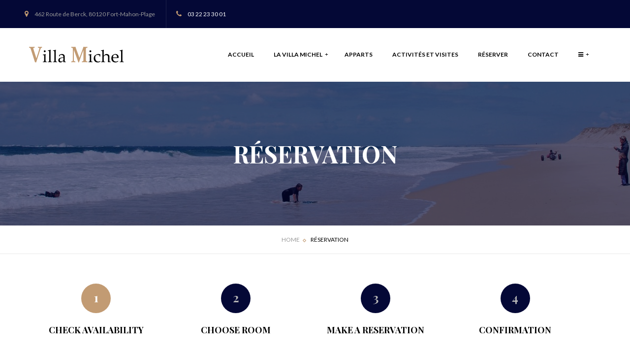

--- FILE ---
content_type: text/html; charset=UTF-8
request_url: http://www.villamichel.com/opal-hotel-reservation-2/
body_size: 14158
content:
<!DOCTYPE html>
<html lang="fr-FR">
<!--<![endif]-->
<head>
	<meta charset="UTF-8">
	<meta name="viewport" content="width=device-width">
	<link rel="profile" href="http://gmpg.org/xfn/11">
	<link rel="pingback" href="http://www.villamichel.com/v2/xmlrpc.php">
	
	<title>Réservation &#8211; La Villa Michel</title>
<meta name='robots' content='max-image-preview:large' />
<link rel='dns-prefetch' href='//maps.googleapis.com' />
<link rel='dns-prefetch' href='//www.youtube.com' />
<link rel='dns-prefetch' href='//fonts.googleapis.com' />
<link rel='dns-prefetch' href='//hcaptcha.com' />
<link rel="alternate" type="application/rss+xml" title="La Villa Michel &raquo; Flux" href="http://www.villamichel.com/feed/" />
<link rel="alternate" type="application/rss+xml" title="La Villa Michel &raquo; Flux des commentaires" href="http://www.villamichel.com/comments/feed/" />
<link rel="alternate" title="oEmbed (JSON)" type="application/json+oembed" href="http://www.villamichel.com/wp-json/oembed/1.0/embed?url=http%3A%2F%2Fwww.villamichel.com%2Fopal-hotel-reservation-2%2F" />
<link rel="alternate" title="oEmbed (XML)" type="text/xml+oembed" href="http://www.villamichel.com/wp-json/oembed/1.0/embed?url=http%3A%2F%2Fwww.villamichel.com%2Fopal-hotel-reservation-2%2F&#038;format=xml" />
<style id='wp-img-auto-sizes-contain-inline-css' type='text/css'>
img:is([sizes=auto i],[sizes^="auto," i]){contain-intrinsic-size:3000px 1500px}
/*# sourceURL=wp-img-auto-sizes-contain-inline-css */
</style>
<style id='wp-emoji-styles-inline-css' type='text/css'>

	img.wp-smiley, img.emoji {
		display: inline !important;
		border: none !important;
		box-shadow: none !important;
		height: 1em !important;
		width: 1em !important;
		margin: 0 0.07em !important;
		vertical-align: -0.1em !important;
		background: none !important;
		padding: 0 !important;
	}
/*# sourceURL=wp-emoji-styles-inline-css */
</style>
<style id='wp-block-library-inline-css' type='text/css'>
:root{--wp-block-synced-color:#7a00df;--wp-block-synced-color--rgb:122,0,223;--wp-bound-block-color:var(--wp-block-synced-color);--wp-editor-canvas-background:#ddd;--wp-admin-theme-color:#007cba;--wp-admin-theme-color--rgb:0,124,186;--wp-admin-theme-color-darker-10:#006ba1;--wp-admin-theme-color-darker-10--rgb:0,107,160.5;--wp-admin-theme-color-darker-20:#005a87;--wp-admin-theme-color-darker-20--rgb:0,90,135;--wp-admin-border-width-focus:2px}@media (min-resolution:192dpi){:root{--wp-admin-border-width-focus:1.5px}}.wp-element-button{cursor:pointer}:root .has-very-light-gray-background-color{background-color:#eee}:root .has-very-dark-gray-background-color{background-color:#313131}:root .has-very-light-gray-color{color:#eee}:root .has-very-dark-gray-color{color:#313131}:root .has-vivid-green-cyan-to-vivid-cyan-blue-gradient-background{background:linear-gradient(135deg,#00d084,#0693e3)}:root .has-purple-crush-gradient-background{background:linear-gradient(135deg,#34e2e4,#4721fb 50%,#ab1dfe)}:root .has-hazy-dawn-gradient-background{background:linear-gradient(135deg,#faaca8,#dad0ec)}:root .has-subdued-olive-gradient-background{background:linear-gradient(135deg,#fafae1,#67a671)}:root .has-atomic-cream-gradient-background{background:linear-gradient(135deg,#fdd79a,#004a59)}:root .has-nightshade-gradient-background{background:linear-gradient(135deg,#330968,#31cdcf)}:root .has-midnight-gradient-background{background:linear-gradient(135deg,#020381,#2874fc)}:root{--wp--preset--font-size--normal:16px;--wp--preset--font-size--huge:42px}.has-regular-font-size{font-size:1em}.has-larger-font-size{font-size:2.625em}.has-normal-font-size{font-size:var(--wp--preset--font-size--normal)}.has-huge-font-size{font-size:var(--wp--preset--font-size--huge)}.has-text-align-center{text-align:center}.has-text-align-left{text-align:left}.has-text-align-right{text-align:right}.has-fit-text{white-space:nowrap!important}#end-resizable-editor-section{display:none}.aligncenter{clear:both}.items-justified-left{justify-content:flex-start}.items-justified-center{justify-content:center}.items-justified-right{justify-content:flex-end}.items-justified-space-between{justify-content:space-between}.screen-reader-text{border:0;clip-path:inset(50%);height:1px;margin:-1px;overflow:hidden;padding:0;position:absolute;width:1px;word-wrap:normal!important}.screen-reader-text:focus{background-color:#ddd;clip-path:none;color:#444;display:block;font-size:1em;height:auto;left:5px;line-height:normal;padding:15px 23px 14px;text-decoration:none;top:5px;width:auto;z-index:100000}html :where(.has-border-color){border-style:solid}html :where([style*=border-top-color]){border-top-style:solid}html :where([style*=border-right-color]){border-right-style:solid}html :where([style*=border-bottom-color]){border-bottom-style:solid}html :where([style*=border-left-color]){border-left-style:solid}html :where([style*=border-width]){border-style:solid}html :where([style*=border-top-width]){border-top-style:solid}html :where([style*=border-right-width]){border-right-style:solid}html :where([style*=border-bottom-width]){border-bottom-style:solid}html :where([style*=border-left-width]){border-left-style:solid}html :where(img[class*=wp-image-]){height:auto;max-width:100%}:where(figure){margin:0 0 1em}html :where(.is-position-sticky){--wp-admin--admin-bar--position-offset:var(--wp-admin--admin-bar--height,0px)}@media screen and (max-width:600px){html :where(.is-position-sticky){--wp-admin--admin-bar--position-offset:0px}}

/*# sourceURL=wp-block-library-inline-css */
</style><style id='global-styles-inline-css' type='text/css'>
:root{--wp--preset--aspect-ratio--square: 1;--wp--preset--aspect-ratio--4-3: 4/3;--wp--preset--aspect-ratio--3-4: 3/4;--wp--preset--aspect-ratio--3-2: 3/2;--wp--preset--aspect-ratio--2-3: 2/3;--wp--preset--aspect-ratio--16-9: 16/9;--wp--preset--aspect-ratio--9-16: 9/16;--wp--preset--color--black: #000000;--wp--preset--color--cyan-bluish-gray: #abb8c3;--wp--preset--color--white: #ffffff;--wp--preset--color--pale-pink: #f78da7;--wp--preset--color--vivid-red: #cf2e2e;--wp--preset--color--luminous-vivid-orange: #ff6900;--wp--preset--color--luminous-vivid-amber: #fcb900;--wp--preset--color--light-green-cyan: #7bdcb5;--wp--preset--color--vivid-green-cyan: #00d084;--wp--preset--color--pale-cyan-blue: #8ed1fc;--wp--preset--color--vivid-cyan-blue: #0693e3;--wp--preset--color--vivid-purple: #9b51e0;--wp--preset--gradient--vivid-cyan-blue-to-vivid-purple: linear-gradient(135deg,rgb(6,147,227) 0%,rgb(155,81,224) 100%);--wp--preset--gradient--light-green-cyan-to-vivid-green-cyan: linear-gradient(135deg,rgb(122,220,180) 0%,rgb(0,208,130) 100%);--wp--preset--gradient--luminous-vivid-amber-to-luminous-vivid-orange: linear-gradient(135deg,rgb(252,185,0) 0%,rgb(255,105,0) 100%);--wp--preset--gradient--luminous-vivid-orange-to-vivid-red: linear-gradient(135deg,rgb(255,105,0) 0%,rgb(207,46,46) 100%);--wp--preset--gradient--very-light-gray-to-cyan-bluish-gray: linear-gradient(135deg,rgb(238,238,238) 0%,rgb(169,184,195) 100%);--wp--preset--gradient--cool-to-warm-spectrum: linear-gradient(135deg,rgb(74,234,220) 0%,rgb(151,120,209) 20%,rgb(207,42,186) 40%,rgb(238,44,130) 60%,rgb(251,105,98) 80%,rgb(254,248,76) 100%);--wp--preset--gradient--blush-light-purple: linear-gradient(135deg,rgb(255,206,236) 0%,rgb(152,150,240) 100%);--wp--preset--gradient--blush-bordeaux: linear-gradient(135deg,rgb(254,205,165) 0%,rgb(254,45,45) 50%,rgb(107,0,62) 100%);--wp--preset--gradient--luminous-dusk: linear-gradient(135deg,rgb(255,203,112) 0%,rgb(199,81,192) 50%,rgb(65,88,208) 100%);--wp--preset--gradient--pale-ocean: linear-gradient(135deg,rgb(255,245,203) 0%,rgb(182,227,212) 50%,rgb(51,167,181) 100%);--wp--preset--gradient--electric-grass: linear-gradient(135deg,rgb(202,248,128) 0%,rgb(113,206,126) 100%);--wp--preset--gradient--midnight: linear-gradient(135deg,rgb(2,3,129) 0%,rgb(40,116,252) 100%);--wp--preset--font-size--small: 13px;--wp--preset--font-size--medium: 20px;--wp--preset--font-size--large: 36px;--wp--preset--font-size--x-large: 42px;--wp--preset--spacing--20: 0.44rem;--wp--preset--spacing--30: 0.67rem;--wp--preset--spacing--40: 1rem;--wp--preset--spacing--50: 1.5rem;--wp--preset--spacing--60: 2.25rem;--wp--preset--spacing--70: 3.38rem;--wp--preset--spacing--80: 5.06rem;--wp--preset--shadow--natural: 6px 6px 9px rgba(0, 0, 0, 0.2);--wp--preset--shadow--deep: 12px 12px 50px rgba(0, 0, 0, 0.4);--wp--preset--shadow--sharp: 6px 6px 0px rgba(0, 0, 0, 0.2);--wp--preset--shadow--outlined: 6px 6px 0px -3px rgb(255, 255, 255), 6px 6px rgb(0, 0, 0);--wp--preset--shadow--crisp: 6px 6px 0px rgb(0, 0, 0);}:where(.is-layout-flex){gap: 0.5em;}:where(.is-layout-grid){gap: 0.5em;}body .is-layout-flex{display: flex;}.is-layout-flex{flex-wrap: wrap;align-items: center;}.is-layout-flex > :is(*, div){margin: 0;}body .is-layout-grid{display: grid;}.is-layout-grid > :is(*, div){margin: 0;}:where(.wp-block-columns.is-layout-flex){gap: 2em;}:where(.wp-block-columns.is-layout-grid){gap: 2em;}:where(.wp-block-post-template.is-layout-flex){gap: 1.25em;}:where(.wp-block-post-template.is-layout-grid){gap: 1.25em;}.has-black-color{color: var(--wp--preset--color--black) !important;}.has-cyan-bluish-gray-color{color: var(--wp--preset--color--cyan-bluish-gray) !important;}.has-white-color{color: var(--wp--preset--color--white) !important;}.has-pale-pink-color{color: var(--wp--preset--color--pale-pink) !important;}.has-vivid-red-color{color: var(--wp--preset--color--vivid-red) !important;}.has-luminous-vivid-orange-color{color: var(--wp--preset--color--luminous-vivid-orange) !important;}.has-luminous-vivid-amber-color{color: var(--wp--preset--color--luminous-vivid-amber) !important;}.has-light-green-cyan-color{color: var(--wp--preset--color--light-green-cyan) !important;}.has-vivid-green-cyan-color{color: var(--wp--preset--color--vivid-green-cyan) !important;}.has-pale-cyan-blue-color{color: var(--wp--preset--color--pale-cyan-blue) !important;}.has-vivid-cyan-blue-color{color: var(--wp--preset--color--vivid-cyan-blue) !important;}.has-vivid-purple-color{color: var(--wp--preset--color--vivid-purple) !important;}.has-black-background-color{background-color: var(--wp--preset--color--black) !important;}.has-cyan-bluish-gray-background-color{background-color: var(--wp--preset--color--cyan-bluish-gray) !important;}.has-white-background-color{background-color: var(--wp--preset--color--white) !important;}.has-pale-pink-background-color{background-color: var(--wp--preset--color--pale-pink) !important;}.has-vivid-red-background-color{background-color: var(--wp--preset--color--vivid-red) !important;}.has-luminous-vivid-orange-background-color{background-color: var(--wp--preset--color--luminous-vivid-orange) !important;}.has-luminous-vivid-amber-background-color{background-color: var(--wp--preset--color--luminous-vivid-amber) !important;}.has-light-green-cyan-background-color{background-color: var(--wp--preset--color--light-green-cyan) !important;}.has-vivid-green-cyan-background-color{background-color: var(--wp--preset--color--vivid-green-cyan) !important;}.has-pale-cyan-blue-background-color{background-color: var(--wp--preset--color--pale-cyan-blue) !important;}.has-vivid-cyan-blue-background-color{background-color: var(--wp--preset--color--vivid-cyan-blue) !important;}.has-vivid-purple-background-color{background-color: var(--wp--preset--color--vivid-purple) !important;}.has-black-border-color{border-color: var(--wp--preset--color--black) !important;}.has-cyan-bluish-gray-border-color{border-color: var(--wp--preset--color--cyan-bluish-gray) !important;}.has-white-border-color{border-color: var(--wp--preset--color--white) !important;}.has-pale-pink-border-color{border-color: var(--wp--preset--color--pale-pink) !important;}.has-vivid-red-border-color{border-color: var(--wp--preset--color--vivid-red) !important;}.has-luminous-vivid-orange-border-color{border-color: var(--wp--preset--color--luminous-vivid-orange) !important;}.has-luminous-vivid-amber-border-color{border-color: var(--wp--preset--color--luminous-vivid-amber) !important;}.has-light-green-cyan-border-color{border-color: var(--wp--preset--color--light-green-cyan) !important;}.has-vivid-green-cyan-border-color{border-color: var(--wp--preset--color--vivid-green-cyan) !important;}.has-pale-cyan-blue-border-color{border-color: var(--wp--preset--color--pale-cyan-blue) !important;}.has-vivid-cyan-blue-border-color{border-color: var(--wp--preset--color--vivid-cyan-blue) !important;}.has-vivid-purple-border-color{border-color: var(--wp--preset--color--vivid-purple) !important;}.has-vivid-cyan-blue-to-vivid-purple-gradient-background{background: var(--wp--preset--gradient--vivid-cyan-blue-to-vivid-purple) !important;}.has-light-green-cyan-to-vivid-green-cyan-gradient-background{background: var(--wp--preset--gradient--light-green-cyan-to-vivid-green-cyan) !important;}.has-luminous-vivid-amber-to-luminous-vivid-orange-gradient-background{background: var(--wp--preset--gradient--luminous-vivid-amber-to-luminous-vivid-orange) !important;}.has-luminous-vivid-orange-to-vivid-red-gradient-background{background: var(--wp--preset--gradient--luminous-vivid-orange-to-vivid-red) !important;}.has-very-light-gray-to-cyan-bluish-gray-gradient-background{background: var(--wp--preset--gradient--very-light-gray-to-cyan-bluish-gray) !important;}.has-cool-to-warm-spectrum-gradient-background{background: var(--wp--preset--gradient--cool-to-warm-spectrum) !important;}.has-blush-light-purple-gradient-background{background: var(--wp--preset--gradient--blush-light-purple) !important;}.has-blush-bordeaux-gradient-background{background: var(--wp--preset--gradient--blush-bordeaux) !important;}.has-luminous-dusk-gradient-background{background: var(--wp--preset--gradient--luminous-dusk) !important;}.has-pale-ocean-gradient-background{background: var(--wp--preset--gradient--pale-ocean) !important;}.has-electric-grass-gradient-background{background: var(--wp--preset--gradient--electric-grass) !important;}.has-midnight-gradient-background{background: var(--wp--preset--gradient--midnight) !important;}.has-small-font-size{font-size: var(--wp--preset--font-size--small) !important;}.has-medium-font-size{font-size: var(--wp--preset--font-size--medium) !important;}.has-large-font-size{font-size: var(--wp--preset--font-size--large) !important;}.has-x-large-font-size{font-size: var(--wp--preset--font-size--x-large) !important;}
/*# sourceURL=global-styles-inline-css */
</style>

<style id='classic-theme-styles-inline-css' type='text/css'>
/*! This file is auto-generated */
.wp-block-button__link{color:#fff;background-color:#32373c;border-radius:9999px;box-shadow:none;text-decoration:none;padding:calc(.667em + 2px) calc(1.333em + 2px);font-size:1.125em}.wp-block-file__button{background:#32373c;color:#fff;text-decoration:none}
/*# sourceURL=/wp-includes/css/classic-themes.min.css */
</style>
<link rel='stylesheet' id='contact-form-7-css' href='http://www.villamichel.com/v2/wp-content/plugins/contact-form-7/includes/css/styles.css?ver=6.1.4' type='text/css' media='all' />
<link rel='stylesheet' id='font-awesome-css' href='http://www.villamichel.com/v2/wp-content/plugins/opal-hotel-room-booking/assets/libraries/font-awesome/css/font-awesome.min.css?ver=1.2.5' type='text/css' media='all' />
<link rel='stylesheet' id='opalhotel-global-css' href='http://www.villamichel.com/v2/wp-content/plugins/opal-hotel-room-booking/assets/libraries/globals.css?ver=1.2.5' type='text/css' media='all' />
<link rel='stylesheet' id='rs-plugin-settings-css' href='http://www.villamichel.com/v2/wp-content/plugins/revslider/public/assets/css/settings.css?ver=5.3.1.5' type='text/css' media='all' />
<style id='rs-plugin-settings-inline-css' type='text/css'>
#rs-demo-id {}
/*# sourceURL=rs-plugin-settings-inline-css */
</style>
<link rel='stylesheet' id='mc4wp-form-basic-css' href='http://www.villamichel.com/v2/wp-content/plugins/mailchimp-for-wp/assets/css/form-basic.css?ver=4.10.9' type='text/css' media='all' />
<link rel='stylesheet' id='paradise-lato-css' href='http://fonts.googleapis.com/css?family=Playfair+Display:400,400italic,700,700italic,900,900italic%7CLato:400,800,700italic,700,400italic,300,300italic,900&#038;subset=latin%2Clatin-ext' type='text/css' media='all' />
<link rel='stylesheet' id='paradise-style-css' href='http://www.villamichel.com/v2/wp-content/themes/paradise/css/style.css?ver=6.9' type='text/css' media='all' />
<link rel='stylesheet' id='prettyPhoto-css' href='http://www.villamichel.com/v2/wp-content/themes/paradise/css/prettyPhoto.css?ver=6.9' type='text/css' media='all' />
<link rel='stylesheet' id='opalhotel-css' href='http://www.villamichel.com/v2/wp-content/themes/paradise/css/opalhotel.css?ver=6.9' type='text/css' media='all' />
<link rel='stylesheet' id='tablepress-default-css' href='http://www.villamichel.com/v2/wp-content/tablepress-combined.min.css?ver=26' type='text/css' media='all' />
<link rel='stylesheet' id='js_composer_front-css' href='http://www.villamichel.com/v2/wp-content/plugins/js_composer/assets/css/js_composer.min.css?ver=5.0.1' type='text/css' media='all' />
<link rel='stylesheet' id='opal-hotel-room-booking-css' href='http://www.villamichel.com/v2/wp-content/themes/paradise/css/opalhotel.css?ver=1.2.5' type='text/css' media='all' />
<link rel='stylesheet' id='owl-carousel-css' href='http://www.villamichel.com/v2/wp-content/plugins/opal-hotel-room-booking/assets/libraries/owl-carousel/owl.carousel.css?ver=1.2.5' type='text/css' media='all' />
<link rel='stylesheet' id='prettyPhoto-css-css' href='http://www.villamichel.com/v2/wp-content/plugins/opal-hotel-room-booking/assets/libraries/prettyPhoto/css/prettyPhoto.css?ver=6.9' type='text/css' media='all' />
<link rel='stylesheet' id='jBox-css' href='http://www.villamichel.com/v2/wp-content/plugins/opal-hotel-room-booking/assets/libraries/jBox/jBox.css?ver=1.2.5' type='text/css' media='all' />
<link rel='stylesheet' id='jBox-notice-css' href='http://www.villamichel.com/v2/wp-content/plugins/opal-hotel-room-booking/assets/libraries/jBox/plugins/Notice/jBox.Notice.css?ver=1.2.5' type='text/css' media='all' />
<link rel='stylesheet' id='mCustomScrollbar-css' href='http://www.villamichel.com/v2/wp-content/plugins/opal-hotel-room-booking/assets/libraries/mCustomScrollbar/jquery.mCustomScrollbar.css?ver=1.2.5' type='text/css' media='all' />
<script type="text/javascript" src="http://www.villamichel.com/v2/wp-includes/js/jquery/jquery.min.js?ver=3.7.1" id="jquery-core-js"></script>
<script type="text/javascript" src="http://www.villamichel.com/v2/wp-includes/js/jquery/jquery-migrate.min.js?ver=3.4.1" id="jquery-migrate-js"></script>
<script type="text/javascript" src="http://www.villamichel.com/v2/wp-content/plugins/revslider/public/assets/js/jquery.themepunch.tools.min.js?ver=5.3.1.5" id="tp-tools-js"></script>
<script type="text/javascript" src="http://www.villamichel.com/v2/wp-content/plugins/revslider/public/assets/js/jquery.themepunch.revolution.min.js?ver=5.3.1.5" id="revmin-js"></script>
<script type="text/javascript" src="http://www.villamichel.com/v2/wp-content/themes/paradise/js/bootstrap.min.js?ver=20130402" id="paradise-bootstrap-min-js"></script>
<script type="text/javascript" src="http://www.villamichel.com/v2/wp-content/themes/paradise/js/jquery.prettyPhoto.js?ver=6.9" id="prettyphoto-js-js"></script>
<script type="text/javascript" src="//maps.googleapis.com/maps/api/js?key=AIzaSyCfMVNIa7khIqYHCw6VBn8ShUWWm4tjbG8&amp;libraries=geometry%2Cgeocoder&amp;ver=6.9" id="opalhotel-map-api-js"></script>
<script type="text/javascript" src="//www.youtube.com/iframe_api?ver=6.9" id="youtube-api-js"></script>
<script type="text/javascript" src="http://www.villamichel.com/v2/wp-content/plugins/opal-hotel-room-booking/assets/libraries/prettyPhoto/js/jquery.prettyPhoto.js?ver=6.9" id="prettyPhoto-js"></script>
<link rel="https://api.w.org/" href="http://www.villamichel.com/wp-json/" /><link rel="alternate" title="JSON" type="application/json" href="http://www.villamichel.com/wp-json/wp/v2/pages/8979" /><link rel="EditURI" type="application/rsd+xml" title="RSD" href="http://www.villamichel.com/v2/xmlrpc.php?rsd" />
<meta name="generator" content="WordPress 6.9" />
<link rel="canonical" href="http://www.villamichel.com/opal-hotel-reservation-2/" />
<link rel='shortlink' href='http://www.villamichel.com/?p=8979' />
<style>
.h-captcha{position:relative;display:block;margin-bottom:2rem;padding:0;clear:both}.h-captcha[data-size="normal"]{width:302px;height:76px}.h-captcha[data-size="compact"]{width:158px;height:138px}.h-captcha[data-size="invisible"]{display:none}.h-captcha iframe{z-index:1}.h-captcha::before{content:"";display:block;position:absolute;top:0;left:0;background:url(http://www.villamichel.com/v2/wp-content/plugins/hcaptcha-for-forms-and-more/assets/images/hcaptcha-div-logo.svg) no-repeat;border:1px solid #fff0;border-radius:4px;box-sizing:border-box}.h-captcha::after{content:"The hCaptcha loading is delayed until user interaction.";font-family:-apple-system,system-ui,BlinkMacSystemFont,"Segoe UI",Roboto,Oxygen,Ubuntu,"Helvetica Neue",Arial,sans-serif;font-size:10px;font-weight:500;position:absolute;top:0;bottom:0;left:0;right:0;box-sizing:border-box;color:#bf1722;opacity:0}.h-captcha:not(:has(iframe))::after{animation:hcap-msg-fade-in .3s ease forwards;animation-delay:2s}.h-captcha:has(iframe)::after{animation:none;opacity:0}@keyframes hcap-msg-fade-in{to{opacity:1}}.h-captcha[data-size="normal"]::before{width:302px;height:76px;background-position:93.8% 28%}.h-captcha[data-size="normal"]::after{width:302px;height:76px;display:flex;flex-wrap:wrap;align-content:center;line-height:normal;padding:0 75px 0 10px}.h-captcha[data-size="compact"]::before{width:158px;height:138px;background-position:49.9% 78.8%}.h-captcha[data-size="compact"]::after{width:158px;height:138px;text-align:center;line-height:normal;padding:24px 10px 10px 10px}.h-captcha[data-theme="light"]::before,body.is-light-theme .h-captcha[data-theme="auto"]::before,.h-captcha[data-theme="auto"]::before{background-color:#fafafa;border:1px solid #e0e0e0}.h-captcha[data-theme="dark"]::before,body.is-dark-theme .h-captcha[data-theme="auto"]::before,html.wp-dark-mode-active .h-captcha[data-theme="auto"]::before,html.drdt-dark-mode .h-captcha[data-theme="auto"]::before{background-image:url(http://www.villamichel.com/v2/wp-content/plugins/hcaptcha-for-forms-and-more/assets/images/hcaptcha-div-logo-white.svg);background-repeat:no-repeat;background-color:#333;border:1px solid #f5f5f5}@media (prefers-color-scheme:dark){.h-captcha[data-theme="auto"]::before{background-image:url(http://www.villamichel.com/v2/wp-content/plugins/hcaptcha-for-forms-and-more/assets/images/hcaptcha-div-logo-white.svg);background-repeat:no-repeat;background-color:#333;border:1px solid #f5f5f5}}.h-captcha[data-theme="custom"]::before{background-color:initial}.h-captcha[data-size="invisible"]::before,.h-captcha[data-size="invisible"]::after{display:none}.h-captcha iframe{position:relative}div[style*="z-index: 2147483647"] div[style*="border-width: 11px"][style*="position: absolute"][style*="pointer-events: none"]{border-style:none}
</style>
<meta name="generator" content="Powered by Visual Composer - drag and drop page builder for WordPress."/>
<!--[if lte IE 9]><link rel="stylesheet" type="text/css" href="http://www.villamichel.com/v2/wp-content/plugins/js_composer/assets/css/vc_lte_ie9.min.css" media="screen"><![endif]-->	<style type="text/css" id="paradise-header-css">
			
				
													</style>

	<meta name="generator" content="Powered by Slider Revolution 5.3.1.5 - responsive, Mobile-Friendly Slider Plugin for WordPress with comfortable drag and drop interface." />
<style>
span[data-name="hcap-cf7"] .h-captcha{margin-bottom:0}span[data-name="hcap-cf7"]~input[type="submit"],span[data-name="hcap-cf7"]~button[type="submit"]{margin-top:2rem}
</style>
		<style type="text/css" id="wp-custom-css">
			/*
Vous pouvez ajouter du CSS personnalisé ici.

Cliquez sur l’icône d’aide ci-dessus pour en savoir plus.
*/

/* Taille texte over rectangle sous slider */

.pbr-calltoaction .vc_general.vc_cta3.vc_cta3-color-white.vc_cta3-style-flat .vc_cta3-content > div {
    font-weight: 300;
    font-size: 22px;
    line-height: 38px;
    font-family: "Lato", sans-serif;
}

/* Bord arrondi resa sur home */
.opalhotel_form_section {
    background-color: #FFF;
    padding: 60px 0;
    border-radius: 5px;
}

/* Display: None Footer */
.pbr-footer {
    background: #040836;
    color: #999999;
    padding-bottom: 110px;
    font-size: 14px;
    position: relative;
    z-index: 1;
    display: none;
}

/* Extra Footer non Majuscule */
.pbr-copyright {
    text-transform: none;
    text-align: center;
    color: #000;
    font-size: 12px;
    font-weight: 400;
}

/* DISPLAY NONE AFFICHAGE TOP BAR DROITE */
.col-lg-4 {
    width: 33.33333%;
    display: none;
}

.reservation-link {
    display: none;
}
		</style>
		<style type="text/css" data-type="vc_shortcodes-custom-css">.vc_custom_1468828990884{margin-bottom: 50px !important;}.vc_custom_1473050052359{padding-bottom: 60px !important;}</style><noscript><style type="text/css"> .wpb_animate_when_almost_visible { opacity: 1; }</style></noscript></head>

<body class="wp-singular page-template-default page page-id-8979 wp-theme-paradise masthead-fixed singular wpb-js-composer js-comp-ver-5.0.1 vc_responsive">

<div id="page" class="hfeed site"><div class="pbr-page-inner row-offcanvas row-offcanvas-left">
		<section id="pbr-topbar" class="pbr-topbar">
	<div class="container clearfix">

        <div class="row">
            <div class="col-lg-8 col-md-8 col-sm-9 hidden-xs">
                 <div class="left-top-bar">
                    <aside id="text-3" class="widget  clearfix widget_text">			<div class="textwidget"><ul class="list-inline">
   <li>
      <i class="fa fa-map-marker"></i><span><span></span> 462 Route de Berck, 80120 Fort-Mahon-Plage</span>
   </li>
   <li>
      <i class="fa fa-phone"></i><span><span></span> <a href="#">03 22 23 30 01</a></span>
   </li>
</ul></div>
		</aside>                </div>
            </div>

            <div class="col-lg-4 col-md-4 col-sm-3 col-xs-12">
                <!-- <div class="right-top-bar pull-right">
                                    </div> -->
                <div class="user-login pull-right">
                    <ul class="list-inline">
                        
                         
                    
                    </ul>                 
                </div>
            </div>
            
        </div>
        <!-- .row -->
                
        <div class="pull-left hidden-xs hidden-sm">
            
                                                    
        </div>
            

	</div>	
</section><div class="topbar-mobile hidden-lg hidden-md hidden-sm clearfix">
    <div class="active-mobile pull-left">
        <button data-toggle="offcanvas" class="btn btn-offcanvas btn-toggle-canvas offcanvas" type="button">
           <i class="fa fa-bars"></i>
        </button>
    </div>
    <div class="topbar-inner pull-left">
        <div class="active-mobile search-popup pull-left">
            <span class="fa fa-search"></span>
            <div class="active-content">
                <form role="search" method="get" class="searchform" action="http://www.villamichel.com/">
	<div class="pbr-search input-group">
		<input name="s" maxlength="40" class="form-control input-large input-search" type="text" size="20" placeholder="Enter Your Keyword">
		<span class="input-group-addon input-large btn-search">
			<input type="submit" class="fa" value="&#xf002;" />

			<input type="hidden" name="post_type" value="opalhotel_room" />
			
		</span>
	</div>
</form>


            </div>
        </div>
    </div>       
</div>
	<header id="pbr-masthead" class="site-header "" role="banner">
		<div class="container">
			<div class="row">
				<div class="col-md-12">
					<div class="header-main clearfix">
					
						<div class="logo-wrapper pull-left">
				 			 <div class="logo pbr-logo">
    <a href="http://www.villamichel.com/">
        <img src="http://www.villamichel.com/v2/wp-content/uploads/2017/02/logo1.png" alt="La Villa Michel">
    </a>
</div>
						</div>

						<section id="pbr-mainmenu" class="pbr-mainmenu pull-right clearfix">

							<div class="inner navbar-mega-simple pull-left"><nav  data-duration="400" class="hidden-xs pbr-megamenu slide animate navbar navbar-mega" role="navigation">
	    
        <button aria-expanded="true" data-target=".navbar-mega-collapse" data-toggle="collapse" type="button" class="navbar-toggle">
        <span class="sr-only">Toggle navigation</span>
        <span class="icon-bar"></span>
        <span class="icon-bar"></span>
        <span class="icon-bar"></span>
      </button>
 
         
	    <div class="collapse navbar-collapse navbar-mega-collapse"><ul id="primary-menu" class="nav navbar-nav megamenu"><li id="menu-item-10643" class="menu-item-10643 level-0"><a href="http://www.villamichel.com/">Accueil</a></li>
<li id="menu-item-7803" class="dropdown menu-item-7803 level-0"><a href="#" class="dropdown-toggle"  data-hover="dropdown" data-toggle="dropdown">LA VILLA MICHEL <b class="caret"></b></a>
<ul class="dropdown-menu">
	<li id="menu-item-10069" class="menu-item-10069 level-1"><a href="http://www.villamichel.com/about-us/">A propos</a></li>
	<li id="menu-item-10068" class="menu-item-10068 level-1"><a href="http://www.villamichel.com/our-resorts-location/">Lieu</a></li>
</ul>
</li>
<li id="menu-item-10077" class="menu-item-10077 level-0"><a href="http://www.villamichel.com/rooms-grid/">Apparts</a></li>
<li id="menu-item-10117" class="menu-item-10117 level-0"><a href="http://www.villamichel.com/activites-et-visites/">Activités et Visites</a></li>
<li id="menu-item-10864" class="menu-item-10864 level-0"><a href="https://reservation.secureholiday.net/fr/18740/">RÉSERVER</a></li>
<li id="menu-item-10073" class="menu-item-10073 level-0"><a href="http://www.villamichel.com/contact/">Contact</a></li>
<li id="menu-item-7804" class="dropdown menu-item-7804 level-0"><a href="#" class="dropdown-toggle"  data-hover="dropdown" data-toggle="dropdown"><i class="fa fa-bars" aria-hidden="true"></i> <b class="caret"></b></a>
<ul class="dropdown-menu">
	<li id="menu-item-10418" class="menu-item-10418 level-1"><a href="http://www.villamichel.com/videos-photos/">Vidéos &#038; Photos</a></li>
	<li id="menu-item-10072" class="menu-item-10072 level-1"><a href="http://www.villamichel.com/testimonials/">Avis clients</a></li>
</ul>
</li>
</ul></div></nav></div>

							<div class="quick-action-box pull-right clearfix">
								
				            </div>
				            <!-- .quick-action-box -->

				            <a class="reservation-link" href="http://www.villamichel.com/villa-michel-reservation/"><i class="fa fa-calendar-check-o"></i><span>Réservation</span></a>

						</section>
						<!-- #pbr-mainmenu -->

					</div>
				</div>
				<!-- .col-md-12 -->
			</div>
		</div>	
	</header><!-- #masthead -->

		
	<section id="main" class="site-main">
<section id="pbr-breadscrumb" class="pbr-breadscrumb page" style=""><div class="container"><h3>Réservation</h3></div></section><section class="pbr-breadscrumb-inner"><div class="container"><ol class="breadcrumb"><li><a href="http://www.villamichel.com/">Home</a> </li> <li class="active">Réservation</li></ol></div></section><section id="main-container" class="container inner">
	<div class="row">
		
		<div id="main-content" class="main-content col-xs-12 col-xs-12 col-md-12">
			<div id="primary" class="content-area">
				<div id="content" class="site-content" role="main">

					
<article id="post-8979" class="post-8979 page type-page status-publish hentry">
	<div class="entry-content-page">
		<div class="wpb-container vc_row vc_custom_1468828990884"><div class="wpb-container-inner"><div class="container"><div class="vc_row wpb_row vc_row-fluid row "><div class="vc_ col-sm-12"><div class="vc_column-inner vc_custom_1473050052359"><div class="wpb_wrapper">
<div class="opalhotel-reservation-container">
	<header class="opalhotel-reservation-process-steps">

		
		<ul>
			
				<li class="opalhotel-step active">
					<span>1</span>
					<h4>Check Availability</h4>
				</li>

			
				<li class="opalhotel-step">
					<span>2</span>
					<h4>Choose Room</h4>
				</li>

			
				<li class="opalhotel-step">
					<span>3</span>
					<h4>Make A Reservation</h4>
				</li>

			
				<li class="opalhotel-step">
					<span>4</span>
					<h4>Confirmation</h4>
				</li>

					</ul>

	</header>

		<div class="opalhotel-reservation-step-content">

					
<div class="opalhotel_form_section">

	<form action="http://www.villamichel.com/villa-michel-reservation/" method="GET" name="opalhotel_check_availability" class="opalhotel_check_availability opalhotel_datepick_wrap">
		<div class="horizontal-form clearfix">
			<header class="heading-form">
				<h3>Book <span>A Room</span></h3>
			</header>
			<div class="form-content">
				<!-- before hook -->
								<!-- arrival date -->
				<div class="opalhotel-form-field checkin-input">
					<label class="opalhotel-form-lable">Check In</label>
					<div class="opalhotel-form-field-group">
						<i class="fa fa-calendar-o" aria-hidden="true"></i>
						<input class="opalhotel_arrival_date opalhotel-has-datepicker" name="arrival" placeholder="Arrival Date" data-end="opalhotel-departure-date" value="21/01/2026"/>
													<input type="hidden" name="arrival_datetime" value="2026-01-21" />
											</div>
				</div>
				<!-- end arrival date -->

				<!-- departure date -->
				<div class="opalhotel-form-field checkout-input">
					<label class="opalhotel-form-lable">Check Out</label>
					<div class="opalhotel-form-field-group">
						<i class="fa fa-calendar-o" aria-hidden="true"></i>
						<input class="opalhotel-departure-date opalhotel-has-datepicker" name="departure" placeholder="Departure Date" data-start="opalhotel_arrival_date" value="22/01/2026"/>
													<input type="hidden" name="departure_datetime" value="2026-01-22" />
											</div>
				</div>
				<!-- end departure date -->

				<!-- max adult -->
				<div class="opalhotel-form-field adults-input">
					<label class="opalhotel-form-lable">Adults</label>
										<div class="opalhotel-form-field-group">
									<div class="opalhotel-select-wrapper">
				<!-- <span class="value"></span>
				<div class="list-options" tabindex="-1">
					<div class="filter"><input type="text" placeholder="" /></div>
					<ul>
													<li data-value=""></li>
											</ul>
				</div> -->
				<select class="opalhotel_adult opalhotel-select opalhotel-select" name="adult" id="6970bd687ae61">
																<option value="1"  data-value="">1</option>
											<option value="2"  data-value="">2</option>
											<option value="3"  data-value="">3</option>
											<option value="4"  data-value="">4</option>
									</select>
			</div>
							</div>
				</div>
				<!-- end max adult -->

				
					<!-- max child -->
					<div class="opalhotel-form-field children-input">
						<label class="opalhotel-form-lable">Children</label>
												<div class="opalhotel-form-field-group">
										<div class="opalhotel-select-wrapper">
				<!-- <span class="value"></span>
				<div class="list-options" tabindex="-1">
					<div class="filter"><input type="text" placeholder="" /></div>
					<ul>
													<li data-value=""></li>
											</ul>
				</div> -->
				<select class="opalhotel_children opalhotel-select opalhotel-select" name="child" id="6970bd687aff4">
																<option value="0"  selected='selected' data-value="">0</option>
											<option value="1"  data-value="">1</option>
											<option value="2"  data-value="">2</option>
											<option value="3"  data-value="">3</option>
											<option value="4"  data-value="">4</option>
									</select>
			</div>
								</div>
					</div>
					<!-- end max child -->

				
				
					<div class="opalhotel-form-field room-type-input">
						<label class="opalhotel-form-lable">Room Type</label>
						<div class="opalhotel-form-field-group">
										<div class="opalhotel-select-wrapper">
				<!-- <span class="value"></span>
				<div class="list-options" tabindex="-1">
					<div class="filter"><input type="text" placeholder="" /></div>
					<ul>
													<li data-value=""></li>
											</ul>
				</div> -->
				<select class="opalhotel-select opalhotel-select" name="room_type" id="">
											<option value="">Select Room Type</option>
																<option value="158"  data-value="">Duplex</option>
											<option value="157"  data-value="">Plain Pied</option>
									</select>
			</div>
								</div>
					</div>

				
				<!-- before hook -->
								<footer class="opalhotel-form-field button-wrap">
					<input type="hidden" name="step" value="2" />
					<input type="hidden" name="current_page_id" value="8979" />
					<button type="submit" class="opalhotel-button-submit button button-theme button-block">Check Availability</button>
				</footer>
			</div>
		</div>
	</form>

</div>		
	</div>

	
	
</div>
	<div class="wpb_text_column wpb_content_element ">
		<div class="wpb_wrapper">
			

		</div>
	</div>
</div></div></div></div></div></div></div>
	</div><!-- .entry-content -->
</article><!-- #post-## -->

				</div><!-- #content -->
			</div><!-- #primary -->
			
		</div><!-- #main-content -->

					 
	 	
 	 

			
		
	</div>	
</section>

		</section><!-- #main -->
						<section class="footer-wrapper">
					
			<footer id="pbr-footer" class="pbr-footer" role="contentinfo">
								<div class="inner">
					 
		<div class="container">
			<section class="footer-top">
				<div class="row">
					<div class="col-lg-3 col-md-3 col-sm-6 col-xs-12">
											</div>

					<div class="col-lg-3 col-md-3 col-sm-6 col-xs-12">
											</div>

					<div class="col-lg-3 col-md-3 col-sm-6 col-xs-12">
											</div>

					<div class="col-lg-3 col-md-3 col-sm-6 col-xs-12">
											</div>
				</div>
			</section>
		</div>
 				</div>
									
			</footer><!-- #colophon -->
			<section class="pbr-copyright">
				
<img class="footer-wrapper-bg" src="http://www.villamichel.com/v2/wp-content/themes/paradise/images/footer-bg.jpg" alt="La Villa Michel" />

				<div class="container">
					<a href="#" class="scrollup"><span class="fa fa-angle-up"></span></a>
					<div class="text-center"><aside id="pbr_socials_widget-2" class="widget clearfix widget_pbr_socials_widget"><h3 class="widget-title"><span>Nous suivre</span></h3><div class="bo-social-icons bo-sicolor text-center">
                    <a href="https://www.facebook.com/Villa-Michel-%C3%A0-Fort-Mahon-Plage-1851670648455991" class="bo-social-facebook">
                    <i class="fa fa-facebook">&nbsp;</i>
                </a>
    </div>
</aside></div>
					<div class="site-info">
												Copyright 2025 - Villa Michel - Tous droits réservés -  <a href="http://www.villamichel.com/v2/mentions-legales/">Mentions légales</a>					</div><!-- .site-info -->
				</div>	
			</section>

		</section>
		<!-- .footer-wrapper -->
		
	
				<div id="pbr-off-canvas" class="pbr-off-canvas sidebar-offcanvas hidden-lg hidden-md"> 
    <div class="pbr-off-canvas-body">
        <div class="offcanvas-head bg-primary">
            <button type="button" class="btn btn-offcanvas btn-toggle-canvas btn-default" data-toggle="offcanvas">
                  <i class="fa fa-close"></i>
                  <!-- <i class="fa fa-bars"></i>  -->
            </button>
            <span>Menu</span>
        </div>
                 <nav class="navbar navbar-offcanvas navbar-static" role="navigation">
            <div class="navbar-collapse navbar-offcanvas-collapse"><ul id="main-menu-offcanvas" class="nav navbar-nav"><li class="menu-item-10643 level-0"><a href="http://www.villamichel.com/">Accueil</a></li>
<li class="dropdown menu-item-7803 level-0"><a href="#">LA VILLA MICHEL </a> <b class="caret"></b>
<ul class="dropdown-menu">
	<li class="menu-item-10069 level-1"><a href="http://www.villamichel.com/about-us/">A propos</a></li>
	<li class="menu-item-10068 level-1"><a href="http://www.villamichel.com/our-resorts-location/">Lieu</a></li>
</ul>
</li>
<li class="menu-item-10077 level-0"><a href="http://www.villamichel.com/rooms-grid/">Apparts</a></li>
<li class="menu-item-10117 level-0"><a href="http://www.villamichel.com/activites-et-visites/">Activités et Visites</a></li>
<li class="menu-item-10864 level-0"><a href="https://reservation.secureholiday.net/fr/18740/">RÉSERVER</a></li>
<li class="menu-item-10073 level-0"><a href="http://www.villamichel.com/contact/">Contact</a></li>
<li class="dropdown menu-item-7804 level-0"><a href="#"><i class="fa fa-bars" aria-hidden="true"></i> </a> <b class="caret"></b>
<ul class="dropdown-menu">
	<li class="menu-item-10418 level-1"><a href="http://www.villamichel.com/videos-photos/">Vidéos &#038; Photos</a></li>
	<li class="menu-item-10072 level-1"><a href="http://www.villamichel.com/testimonials/">Avis clients</a></li>
</ul>
</li>
</ul></div>        </nav>    
        
    </div>
</div>	</div>
</div>
	<!-- #page -->
<script type="speculationrules">
{"prefetch":[{"source":"document","where":{"and":[{"href_matches":"/*"},{"not":{"href_matches":["/v2/wp-*.php","/v2/wp-admin/*","/v2/wp-content/uploads/*","/v2/wp-content/*","/v2/wp-content/plugins/*","/v2/wp-content/themes/paradise/*","/*\\?(.+)"]}},{"not":{"selector_matches":"a[rel~=\"nofollow\"]"}},{"not":{"selector_matches":".no-prefetch, .no-prefetch a"}}]},"eagerness":"conservative"}]}
</script>
	<script type="text/html" id="tmpl-opalhotel-alert">
		<div class="opalhotel_backbone_modal_content">
			<form>
				<header>
					<h2>
						<# if ( data.message ) { #>
							{{{ data.message }}}
						<# } #>
					</h2>
					<a href="#" class="opalhotel_button_close"><i class="fa fa-times" aria-hidden="true"></i></a>
				</header>
				<footer class="center">

					<input type="hidden" name="action" value="{{ data.action }}">
					<!-- <button type="reset" class="opalhotel-button-cancel opalhotel_button_close"></button> -->
					<button type="submit" class="opalhotel-button opalhotel-button-submit">OK</button>

				</footer>
			</form>
		</div>
		<div class="opalhotel_backbone_modal_overflow"></div>
	</script>

	<script type="text/html" id="tmpl-opalhotel-room-pricing">
		<div class="opalhotel_backbone_modal_content">
			<form class="">
				<header>
					<h2>
						<# if ( data.message ) { #>
							{{{ data.message }}}
						<# } #>
					</h2>
					<a href="#" class="opalhotel_button_close"><i class="fa fa-times" aria-hidden="true"></i></a>
				</header>
				<div class="container">
					<input type="number" step="any" name="price" value="{{ data.price }}"/>
				</div>
				<footer class="center">

					<input type="hidden" name="action" value="{{ data.action }}">
					<button type="reset" class="opalhotel-button-cancel opalhotel_button_close">Cancel</button>
					<button type="submit" class="opalhotel-button opalhotel-button-submit">Save</button>

				</footer>
			</form>
		</div>
		<div class="opalhotel_backbone_modal_overflow"></div>
	</script>

	
	<script type="text/html" id="tmpl-opalhotel-map-marker-content">
    	<# if ( data.thumbnail ) { #>
			<a href="{{ data.permalink }}" class="thumb" style="background-image: url( {{{ data.thumbnail }}} )"></a>
		<# } #>
        <section class="content">
            <h1 class="header">
            	<a href="{{ data.permalink }}">{{ data.title }}</a>
            </h1>
            <# if ( data.address ) { #>
	            <small>
	            	<i class="fa fa-map-marker" aria-hidden="true"></i>
	            	{{ data.address }}
	            </small>
            <# } #>
            <# if ( data.rooms_count ) { #>
	            <small>
	            	<i class="fa fa-check" aria-hidden="true"></i>
	            	{{ data.rooms_count }}
	            </small>
            <# } #>

        </section>
	</script>

	<script type="text/html" id="tmpl-opalhotel-marker-icon">
		<# var uniqueID = new Date().getTime(); #>
		<svg xmlns="http://www.w3.org/2000/svg" xmlns:xlink="http://www.w3.org/1999/xlink" version="1.1" x="0px" y="0px" viewBox="0 0 34.085 41.95" enable-background="new 0 0 34.085 41.95" xml:space="preserve" width="60px" height="75px">
			<g>
				<ellipse fill="#eaeaea" cx="17.042" cy="39.93" rx="4.841" ry="2.021"></ellipse>
				<path fill="#fff" d="M34.085,17.042C34.085,7.63,26.455,0,17.042,0S0,7.63,0,17.042c0,7.318,4.621,13.54,11.098,15.955   l5.945,5.945l5.945-5.945C29.463,30.583,34.085,24.36,34.085,17.042z"></path>
				<g>
					<circle cx="17" cy="17" r="14.5" fill="#fff"></circle>
				</g>
			</g>
			<g>
				<clipPath id="{{ uniqueID }}">
					<circle class="" cx="17" cy="17" r="15" fill="#fff"></circle>
				</clipPath>
				<# if ( data.thumbnail ) { #>
					<image clip-path="url(#{{ uniqueID }})" xlink:href="{{ data.thumbnail }}" x="0" y="0" width="65px" height="35px"></image>
				<# } #>
			</g>
		</svg>
	</script>

	<script type="text/html" id="tmpl-opalhotel-recenter-icon">
		<svg xmlns="http://www.w3.org/2000/svg" xmlns:xlink="http://www.w3.org/1999/xlink" x="0px" y="0px" width="40px" height="40px" viewBox="0 0 40 40">
			<g>
				<path fill="#010" d="M48.416,39.763c0,4.784-3.863,8.647-8.627,8.647c-4.782,0-8.647-3.863-8.647-8.647   c0-4.771,3.865-8.627,8.647-8.627C44.553,31.136,48.416,34.992,48.416,39.763z M43.496,79.531V66.088l3.998-0.01l-7.716-13.35 l-7.72,13.359h3.992v13.442H43.496z M0,43.481h13.463v4.008l13.362-7.715l-13.367-7.726l0.005,3.998H0.005L0,43.481z M79.536,36.045H66.089v-3.987l-13.365,7.715l13.365,7.706v-3.988l13.447-0.01V36.045z M36.056,0.005v13.442l-3.998,0.011 l7.72,13.362l7.716-13.362h-3.998V0.005H36.056z"/>
			</g>
		</svg>
	</script>

	<script type="text/html" id="tmpl-opalhotel-map-countries-list">
				
					<ul>
							</ul>
			</script>
<script type="text/javascript" src="http://www.villamichel.com/v2/wp-includes/js/dist/hooks.min.js?ver=dd5603f07f9220ed27f1" id="wp-hooks-js"></script>
<script type="text/javascript" src="http://www.villamichel.com/v2/wp-includes/js/dist/i18n.min.js?ver=c26c3dc7bed366793375" id="wp-i18n-js"></script>
<script type="text/javascript" id="wp-i18n-js-after">
/* <![CDATA[ */
wp.i18n.setLocaleData( { 'text direction\u0004ltr': [ 'ltr' ] } );
//# sourceURL=wp-i18n-js-after
/* ]]> */
</script>
<script type="text/javascript" src="http://www.villamichel.com/v2/wp-content/plugins/contact-form-7/includes/swv/js/index.js?ver=6.1.4" id="swv-js"></script>
<script type="text/javascript" id="contact-form-7-js-translations">
/* <![CDATA[ */
( function( domain, translations ) {
	var localeData = translations.locale_data[ domain ] || translations.locale_data.messages;
	localeData[""].domain = domain;
	wp.i18n.setLocaleData( localeData, domain );
} )( "contact-form-7", {"translation-revision-date":"2025-02-06 12:02:14+0000","generator":"GlotPress\/4.0.1","domain":"messages","locale_data":{"messages":{"":{"domain":"messages","plural-forms":"nplurals=2; plural=n > 1;","lang":"fr"},"This contact form is placed in the wrong place.":["Ce formulaire de contact est plac\u00e9 dans un mauvais endroit."],"Error:":["Erreur\u00a0:"]}},"comment":{"reference":"includes\/js\/index.js"}} );
//# sourceURL=contact-form-7-js-translations
/* ]]> */
</script>
<script type="text/javascript" id="contact-form-7-js-before">
/* <![CDATA[ */
var wpcf7 = {
    "api": {
        "root": "http:\/\/www.villamichel.com\/wp-json\/",
        "namespace": "contact-form-7\/v1"
    },
    "cached": 1
};
//# sourceURL=contact-form-7-js-before
/* ]]> */
</script>
<script type="text/javascript" src="http://www.villamichel.com/v2/wp-content/plugins/contact-form-7/includes/js/index.js?ver=6.1.4" id="contact-form-7-js"></script>
<script type="text/javascript" src="http://www.villamichel.com/v2/wp-includes/js/jquery/ui/core.min.js?ver=1.13.3" id="jquery-ui-core-js"></script>
<script type="text/javascript" src="http://www.villamichel.com/v2/wp-includes/js/jquery/ui/mouse.min.js?ver=1.13.3" id="jquery-ui-mouse-js"></script>
<script type="text/javascript" src="http://www.villamichel.com/v2/wp-includes/js/jquery/ui/sortable.min.js?ver=1.13.3" id="jquery-ui-sortable-js"></script>
<script type="text/javascript" src="http://www.villamichel.com/v2/wp-includes/js/jquery/ui/datepicker.min.js?ver=1.13.3" id="jquery-ui-datepicker-js"></script>
<script type="text/javascript" id="jquery-ui-datepicker-js-after">
/* <![CDATA[ */
jQuery(function(jQuery){jQuery.datepicker.setDefaults({"closeText":"Fermer","currentText":"Aujourd\u2019hui","monthNames":["janvier","f\u00e9vrier","mars","avril","mai","juin","juillet","ao\u00fbt","septembre","octobre","novembre","d\u00e9cembre"],"monthNamesShort":["Jan","F\u00e9v","Mar","Avr","Mai","Juin","Juil","Ao\u00fbt","Sep","Oct","Nov","D\u00e9c"],"nextText":"Suivant","prevText":"Pr\u00e9c\u00e9dent","dayNames":["dimanche","lundi","mardi","mercredi","jeudi","vendredi","samedi"],"dayNamesShort":["dim","lun","mar","mer","jeu","ven","sam"],"dayNamesMin":["D","L","M","M","J","V","S"],"dateFormat":"dd/mm/yy","firstDay":1,"isRTL":false});});
//# sourceURL=jquery-ui-datepicker-js-after
/* ]]> */
</script>
<script type="text/javascript" src="http://www.villamichel.com/v2/wp-includes/js/jquery/ui/accordion.min.js?ver=1.13.3" id="jquery-ui-accordion-js"></script>
<script type="text/javascript" src="http://www.villamichel.com/v2/wp-includes/js/underscore.min.js?ver=1.13.7" id="underscore-js"></script>
<script type="text/javascript" id="wp-util-js-extra">
/* <![CDATA[ */
var _wpUtilSettings = {"ajax":{"url":"/v2/wp-admin/admin-ajax.php"}};
//# sourceURL=wp-util-js-extra
/* ]]> */
</script>
<script type="text/javascript" src="http://www.villamichel.com/v2/wp-includes/js/wp-util.min.js?ver=6.9" id="wp-util-js"></script>
<script type="text/javascript" src="http://www.villamichel.com/v2/wp-includes/js/backbone.min.js?ver=1.6.0" id="backbone-js"></script>
<script type="text/javascript" src="http://www.villamichel.com/v2/wp-content/plugins/opal-hotel-room-booking/assets/libraries/globals.js?ver=1.2.5" id="opalhotel-global-js"></script>
<script type="text/javascript" id="paradise-script-js-extra">
/* <![CDATA[ */
var paradiseAjax = {"ajaxurl":"http://www.villamichel.com/v2/wp-admin/admin-ajax.php"};
//# sourceURL=paradise-script-js-extra
/* ]]> */
</script>
<script type="text/javascript" src="http://www.villamichel.com/v2/wp-content/themes/paradise/js/functions.js?ver=20150315" id="paradise-script-js"></script>
<script type="text/javascript" src="http://www.villamichel.com/v2/wp-content/themes/paradise/js/owl-carousel/owl.carousel.js?ver=20150315" id="owl-carousel-js"></script>
<script type="text/javascript" src="http://www.villamichel.com/v2/wp-content/themes/paradise/js/waypoints.min.js?ver=20150315" id="waypoint-script-js"></script>
<script type="text/javascript" id="opal-hotel-room-booking-js-extra">
/* <![CDATA[ */
var OpalHotel = {"ajaxurl":"http://www.villamichel.com/v2/wp-admin/admin-ajax.php?opalhotel-nonce=e28cbd5bf4","simpleAjaxUrl":"http://www.villamichel.com/v2/wp-admin/admin-ajax.php","assetsURI":"http://www.villamichel.com/v2/wp-content/plugins/opal-hotel-room-booking/assets/","options":[],"timezone_string":"Europe/Paris","label":{"delete":"Delete","unavailable":"Unavailable","available":"Available","geoLocationError":"Sorry we can not find your position right now. Please try later.","oops":"Oops! Please try again."},"datepicker":{"closeText":"Done","currentText":"Today","monthNames":["janvier","f\u00e9vrier","mars","avril","mai","juin","juillet","ao\u00fbt","septembre","octobre","novembre","d\u00e9cembre"],"monthNamesShort":{"janvier":"Jan","f\u00e9vrier":"F\u00e9v","mars":"Mar","avril":"Avr","mai":"Mai","juin":"Juin","juillet":"Juil","ao\u00fbt":"Ao\u00fbt","septembre":"Sep","octobre":"Oct","novembre":"Nov","d\u00e9cembre":"D\u00e9c"},"monthStatus":"Show a different month","dayNames":["dimanche","lundi","mardi","mercredi","jeudi","vendredi","samedi"],"dayNamesShort":["dim","lun","mar","mer","jeu","ven","sam"],"dayNamesMin":["D","L","M","M","J","V","S"],"dateFormat":"dd/mm/yy","firstDay":"1","isRTL":false},"arrival_departure_invalid":"Arrival date and Departure date is invalid.","select":{"placeholder":"Search Package","empty":"Please Select Package."},"something_wrong":"Something went wrong. Please try again.","quantity_invalid":"Quantity is invalid. Please try again.","is_reservation_page":"","coupon_empty":"Please enter coupon code.","require_rating":"Please rating before submit your review.","datepicker_invalid":"Arrival date and Departure date is invalid.","enter_amount":"Please enter amount.","select_date_week":"Please select week days.","nonces":{"preload_single_book_room_form":"f7717599fc","get_location_by_ip":"f161f30f9c"}};
//# sourceURL=opal-hotel-room-booking-js-extra
/* ]]> */
</script>
<script type="text/javascript" src="http://www.villamichel.com/v2/wp-content/plugins/opal-hotel-room-booking/assets/site/js/opalhotel.js?ver=1.2.5" id="opal-hotel-room-booking-js"></script>
<script type="text/javascript" src="http://www.villamichel.com/v2/wp-content/plugins/opal-hotel-room-booking/assets/site/js/jquery.payment.min.js?ver=1.2.5" id="opalhotel-paymentjs-js"></script>
<script type="text/javascript" src="http://www.villamichel.com/v2/wp-content/plugins/opal-hotel-room-booking/assets/libraries/jBox/jBox.min.js?ver=1.2.5" id="jBox-js"></script>
<script type="text/javascript" src="http://www.villamichel.com/v2/wp-content/plugins/opal-hotel-room-booking/assets/libraries/jBox/plugins/Notice/jBox.Notice.min.js?ver=1.2.5" id="jBox-notice-js"></script>
<script type="text/javascript" src="http://www.villamichel.com/v2/wp-content/plugins/opal-hotel-room-booking/assets/libraries/accounting/accounting.min.js?ver=1.2.5" id="accounting-js"></script>
<script type="text/javascript" src="http://www.villamichel.com/v2/wp-content/plugins/opal-hotel-room-booking/assets/site/js/scripts.min.js?ver=1.2.5" id="opal-hotel-scripts-js"></script>
<script type="text/javascript" src="http://www.villamichel.com/v2/wp-content/plugins/opal-hotel-room-booking/assets/libraries/mCustomScrollbar/jquery.mCustomScrollbar.js?ver=1.2.5" id="mCustomScrollbar-js"></script>
<script type="text/javascript" src="http://www.villamichel.com/v2/wp-content/plugins/js_composer/assets/js/dist/js_composer_front.min.js?ver=5.0.1" id="wpb_composer_front_js-js"></script>
<script id="wp-emoji-settings" type="application/json">
{"baseUrl":"https://s.w.org/images/core/emoji/17.0.2/72x72/","ext":".png","svgUrl":"https://s.w.org/images/core/emoji/17.0.2/svg/","svgExt":".svg","source":{"concatemoji":"http://www.villamichel.com/v2/wp-includes/js/wp-emoji-release.min.js?ver=6.9"}}
</script>
<script type="module">
/* <![CDATA[ */
/*! This file is auto-generated */
const a=JSON.parse(document.getElementById("wp-emoji-settings").textContent),o=(window._wpemojiSettings=a,"wpEmojiSettingsSupports"),s=["flag","emoji"];function i(e){try{var t={supportTests:e,timestamp:(new Date).valueOf()};sessionStorage.setItem(o,JSON.stringify(t))}catch(e){}}function c(e,t,n){e.clearRect(0,0,e.canvas.width,e.canvas.height),e.fillText(t,0,0);t=new Uint32Array(e.getImageData(0,0,e.canvas.width,e.canvas.height).data);e.clearRect(0,0,e.canvas.width,e.canvas.height),e.fillText(n,0,0);const a=new Uint32Array(e.getImageData(0,0,e.canvas.width,e.canvas.height).data);return t.every((e,t)=>e===a[t])}function p(e,t){e.clearRect(0,0,e.canvas.width,e.canvas.height),e.fillText(t,0,0);var n=e.getImageData(16,16,1,1);for(let e=0;e<n.data.length;e++)if(0!==n.data[e])return!1;return!0}function u(e,t,n,a){switch(t){case"flag":return n(e,"\ud83c\udff3\ufe0f\u200d\u26a7\ufe0f","\ud83c\udff3\ufe0f\u200b\u26a7\ufe0f")?!1:!n(e,"\ud83c\udde8\ud83c\uddf6","\ud83c\udde8\u200b\ud83c\uddf6")&&!n(e,"\ud83c\udff4\udb40\udc67\udb40\udc62\udb40\udc65\udb40\udc6e\udb40\udc67\udb40\udc7f","\ud83c\udff4\u200b\udb40\udc67\u200b\udb40\udc62\u200b\udb40\udc65\u200b\udb40\udc6e\u200b\udb40\udc67\u200b\udb40\udc7f");case"emoji":return!a(e,"\ud83e\u1fac8")}return!1}function f(e,t,n,a){let r;const o=(r="undefined"!=typeof WorkerGlobalScope&&self instanceof WorkerGlobalScope?new OffscreenCanvas(300,150):document.createElement("canvas")).getContext("2d",{willReadFrequently:!0}),s=(o.textBaseline="top",o.font="600 32px Arial",{});return e.forEach(e=>{s[e]=t(o,e,n,a)}),s}function r(e){var t=document.createElement("script");t.src=e,t.defer=!0,document.head.appendChild(t)}a.supports={everything:!0,everythingExceptFlag:!0},new Promise(t=>{let n=function(){try{var e=JSON.parse(sessionStorage.getItem(o));if("object"==typeof e&&"number"==typeof e.timestamp&&(new Date).valueOf()<e.timestamp+604800&&"object"==typeof e.supportTests)return e.supportTests}catch(e){}return null}();if(!n){if("undefined"!=typeof Worker&&"undefined"!=typeof OffscreenCanvas&&"undefined"!=typeof URL&&URL.createObjectURL&&"undefined"!=typeof Blob)try{var e="postMessage("+f.toString()+"("+[JSON.stringify(s),u.toString(),c.toString(),p.toString()].join(",")+"));",a=new Blob([e],{type:"text/javascript"});const r=new Worker(URL.createObjectURL(a),{name:"wpTestEmojiSupports"});return void(r.onmessage=e=>{i(n=e.data),r.terminate(),t(n)})}catch(e){}i(n=f(s,u,c,p))}t(n)}).then(e=>{for(const n in e)a.supports[n]=e[n],a.supports.everything=a.supports.everything&&a.supports[n],"flag"!==n&&(a.supports.everythingExceptFlag=a.supports.everythingExceptFlag&&a.supports[n]);var t;a.supports.everythingExceptFlag=a.supports.everythingExceptFlag&&!a.supports.flag,a.supports.everything||((t=a.source||{}).concatemoji?r(t.concatemoji):t.wpemoji&&t.twemoji&&(r(t.twemoji),r(t.wpemoji)))});
//# sourceURL=http://www.villamichel.com/v2/wp-includes/js/wp-emoji-loader.min.js
/* ]]> */
</script>
</body>
</html>

--- FILE ---
content_type: text/css
request_url: http://www.villamichel.com/v2/wp-content/themes/paradise/css/style.css?ver=6.9
body_size: 59301
content:
@charset "UTF-8";
/*
Theme Name: Paradise
Theme URI: http://www.wpopal.com/paradise/
Author: Opal Team
Author URI: https://www.wpopal.com/
Description: In 2016, our default theme lets you create a responsive magazine website with a sleek, modern design. Feature your favorite homepage content in either a grid or a slider. Use the three widget areas to customize your website, and change your content's layout with a full-width page template and a contributor page to show off your authors. Creating a magazine website with WordPress has never been easier.
Version: 1.0
License: GNU General Public License v2 or later
License URI: http://www.gnu.org/licenses/gpl-2.0.html
Tags: two-columns, three-columns, left-sidebar, right-sidebar, custom-background, custom-header, custom-menu, editor-style, featured-images, flexible-header, full-width-template, microformats, post-formats, rtl-language-support, sticky-post, theme-options, translation-ready, accessibility-ready
Text Domain: paradise

This theme, like WordPress, is licensed under the GPL.
Use it to make something cool, have fun, and share what you've learned with others.
*/
/*------------------------------------------------------------------
[Table of contents]
1. Utilities
2. Base
3. Layout
4. Page
5. Post
6. Form
7. Responsive
8. Widget

-------------------------------------------------------------------*/
/*!
 * Bootstrap v3.3.5 (http://getbootstrap.com)
 * Copyright 2011-2015 Twitter, Inc.
 * Licensed under MIT (https://github.com/twbs/bootstrap/blob/master/LICENSE)
 */
/*! normalize.css v3.0.3 | MIT License | github.com/necolas/normalize.css */
html {
  font-family: sans-serif;
  -ms-text-size-adjust: 100%;
  -webkit-text-size-adjust: 100%;
}

body {
  margin: 0;
}

article,
aside,
details,
figcaption,
figure,
footer,
header,
hgroup,
main,
menu,
nav,
section,
summary {
  display: block;
}

audio,
canvas,
progress,
video {
  display: inline-block;
  vertical-align: baseline;
}

audio:not([controls]) {
  display: none;
  height: 0;
}

[hidden],
template {
  display: none;
}

a {
  background-color: transparent;
}

a:active,
a:hover {
  outline: 0;
}

abbr[title] {
  border-bottom: 1px dotted;
}

b,
strong {
  font-weight: bold;
}

dfn {
  font-style: italic;
}

h1 {
  font-size: 2em;
  margin: 0.67em 0;
}

mark {
  background: #ff0;
  color: #000;
}

small {
  font-size: 80%;
}

sub,
sup {
  font-size: 75%;
  line-height: 0;
  position: relative;
  vertical-align: baseline;
}

sup {
  top: -0.5em;
}

sub {
  bottom: -0.25em;
}

img {
  border: 0;
}

svg:not(:root) {
  overflow: hidden;
}

figure {
  margin: 1em 40px;
}

hr {
  box-sizing: content-box;
  height: 0;
}

pre {
  overflow: auto;
}

code,
kbd,
pre,
samp {
  font-family: monospace, monospace;
  font-size: 1em;
}

button,
input,
optgroup,
select,
textarea {
  color: inherit;
  font: inherit;
  margin: 0;
}

button {
  overflow: visible;
}

button,
select {
  text-transform: none;
  outline: none !important;
}

button,
html input[type="button"],
input[type="reset"],
input[type="submit"] {
  -webkit-appearance: button;
  cursor: pointer;
}

button[disabled],
html input[disabled] {
  cursor: default;
}

button::-moz-focus-inner,
input::-moz-focus-inner {
  border: 0;
  padding: 0;
}

input {
  line-height: normal;
}

input[type="checkbox"],
input[type="radio"] {
  box-sizing: border-box;
  padding: 0;
}

input[type="number"]::-webkit-inner-spin-button,
input[type="number"]::-webkit-outer-spin-button {
  height: auto;
}

input[type="search"] {
  -webkit-appearance: textfield;
  box-sizing: content-box;
}

input[type="search"]::-webkit-search-cancel-button,
input[type="search"]::-webkit-search-decoration {
  -webkit-appearance: none;
}

fieldset {
  border: 1px solid #c0c0c0;
  margin: 0 2px;
  padding: 0.35em 0.625em 0.75em;
}

legend {
  border: 0;
  padding: 0;
}

textarea {
  overflow: auto;
}

optgroup {
  font-weight: bold;
}

table {
  border-collapse: collapse;
  border-spacing: 0;
}

td,
th {
  padding: 0;
}

/*! Source: https://github.com/h5bp/html5-boilerplate/blob/master/src/css/main.css */
@media print {
  *,
  *:before,
  *:after {
    background: transparent !important;
    color: #000 !important;
    box-shadow: none !important;
    text-shadow: none !important;
  }

  a,
  a:visited {
    text-decoration: underline;
  }

  a[href]:after {
    content: " (" attr(href) ")";
  }

  abbr[title]:after {
    content: " (" attr(title) ")";
  }

  a[href^="#"]:after,
  a[href^="javascript:"]:after {
    content: "";
  }

  pre,
  blockquote {
    border: 1px solid #999;
    page-break-inside: avoid;
  }

  thead {
    display: table-header-group;
  }

  tr,
  img {
    page-break-inside: avoid;
  }

  img {
    max-width: 100% !important;
  }

  p,
  h2,
  h3 {
    orphans: 3;
    widows: 3;
  }

  h2,
  h3 {
    page-break-after: avoid;
  }

  .navbar {
    display: none;
  }

  .btn > .caret,
  .dropup > .btn > .caret {
    border-top-color: #000 !important;
  }

  .label {
    border: 1px solid #000;
  }

  .table {
    border-collapse: collapse !important;
  }
  .table td,
  .table th {
    background-color: #fff !important;
  }

  .table-bordered th,
  .table-bordered td {
    border: 1px solid #ddd !important;
  }
}
* {
  -webkit-box-sizing: border-box;
  -moz-box-sizing: border-box;
  box-sizing: border-box;
}

*:before,
*:after {
  -webkit-box-sizing: border-box;
  -moz-box-sizing: border-box;
  box-sizing: border-box;
}

html {
  font-size: 10px;
  -webkit-tap-highlight-color: transparent;
}

body {
  font-family: "Lato", sans-serif;
  font-size: 16px;
  line-height: 1.42857;
  color: #666;
  background-color: #fff;
}

input,
button,
select,
textarea {
  font-family: inherit;
  font-size: inherit;
  line-height: inherit;
}

a {
  color: #000;
  text-decoration: none;
  -webkit-transition: 0.3s;
  -o-transition: 0.3s;
  transition: 0.3s;
  outline: none !important;
}
a:hover, a:focus {
  color: #c29b73;
  text-decoration: none;
}
a:focus {
  outline: thin dotted;
  outline: 5px auto -webkit-focus-ring-color;
  outline-offset: -2px;
}

figure {
  margin: 0;
}

img {
  vertical-align: middle;
}

.img-responsive {
  display: block;
  max-width: 100%;
  height: auto;
}

.img-rounded {
  border-radius: 20px;
}

.img-thumbnail {
  padding: 4px;
  line-height: 1.42857;
  background-color: #fff;
  border: 1px solid #ddd;
  border-radius: 10px;
  -webkit-transition: all 0.2s ease-in-out;
  -o-transition: all 0.2s ease-in-out;
  transition: all 0.2s ease-in-out;
  display: inline-block;
  max-width: 100%;
  height: auto;
}

.img-circle {
  border-radius: 50%;
}

hr {
  margin-top: 22px;
  margin-bottom: 22px;
  border: 0;
  border-top: 1px solid #eeeeee;
}

.sr-only {
  position: absolute;
  width: 1px;
  height: 1px;
  margin: -1px;
  padding: 0;
  overflow: hidden;
  clip: rect(0, 0, 0, 0);
  border: 0;
}

.sr-only-focusable:active, .sr-only-focusable:focus {
  position: static;
  width: auto;
  height: auto;
  margin: 0;
  overflow: visible;
  clip: auto;
}

[role="button"] {
  cursor: pointer;
}

h1, h2, h3, h4, h5, h6,
.h1, .h2, .h3, .h4, .h5, .h6 {
  font-family: "PLayfair Display", serif;
  font-weight: 700;
  line-height: 1.1;
  color: #000;
}
h1 small,
h1 .small, h2 small,
h2 .small, h3 small,
h3 .small, h4 small,
h4 .small, h5 small,
h5 .small, h6 small,
h6 .small,
.h1 small,
.h1 .small, .h2 small,
.h2 .small, .h3 small,
.h3 .small, .h4 small,
.h4 .small, .h5 small,
.h5 .small, .h6 small,
.h6 .small {
  font-weight: normal;
  line-height: 1;
  color: #777777;
}

h1, .h1,
h2, .h2,
h3, .h3 {
  margin-top: 22px;
  margin-bottom: 11px;
}
h1 small,
h1 .small, .h1 small,
.h1 .small,
h2 small,
h2 .small, .h2 small,
.h2 .small,
h3 small,
h3 .small, .h3 small,
.h3 .small {
  font-size: 65%;
}

h4, .h4,
h5, .h5,
h6, .h6 {
  margin-top: 11px;
  margin-bottom: 11px;
}
h4 small,
h4 .small, .h4 small,
.h4 .small,
h5 small,
h5 .small, .h5 small,
.h5 .small,
h6 small,
h6 .small, .h6 small,
.h6 .small {
  font-size: 75%;
}

h1, .h1 {
  font-size: 41px;
}

h2, .h2 {
  font-size: 34px;
}

h3, .h3 {
  font-size: 28px;
}

h4, .h4 {
  font-size: 20px;
}

h5, .h5 {
  font-size: 16px;
}

h6, .h6 {
  font-size: 14px;
}

p {
  margin: 0 0 11px;
}

.lead {
  margin-bottom: 22px;
  font-size: 18px;
  font-weight: 300;
  line-height: 1.4;
}
@media (min-width: 768px) {
  .lead {
    font-size: 24px;
  }
}

small,
.small {
  font-size: 87%;
}

mark,
.mark {
  background-color: #fcb53f;
  padding: .2em;
}

.text-left {
  text-align: left;
}

.text-right {
  text-align: right;
}

.text-center {
  text-align: center;
}

.text-justify {
  text-align: justify;
}

.text-nowrap {
  white-space: nowrap;
}

.text-lowercase {
  text-transform: lowercase;
}

.text-uppercase, .initialism {
  text-transform: uppercase;
}

.text-capitalize {
  text-transform: capitalize;
}

.text-muted {
  color: #777777;
}

.text-primary {
  color: #c29b73;
}

a.text-primary:hover,
a.text-primary:focus {
  color: #b3824f;
}

.text-success {
  color: #3c763d;
}

a.text-success:hover,
a.text-success:focus {
  color: #2b542c;
}

.text-info {
  color: #31708f;
}

a.text-info:hover,
a.text-info:focus {
  color: #245269;
}

.text-warning {
  color: #8a6d3b;
}

a.text-warning:hover,
a.text-warning:focus {
  color: #66512c;
}

.text-danger {
  color: #a94442;
}

a.text-danger:hover,
a.text-danger:focus {
  color: #843534;
}

.bg-primary {
  color: #fff;
}

.bg-primary {
  background-color: #c29b73;
}

a.bg-primary:hover,
a.bg-primary:focus {
  background-color: #b3824f;
}

.bg-success {
  background-color: #f4fcee;
}

a.bg-success:hover,
a.bg-success:focus {
  background-color: #d8f4c3;
}

.bg-info {
  background-color: #56b0ee;
}

a.bg-info:hover,
a.bg-info:focus {
  background-color: #289ae9;
}

.bg-warning {
  background-color: #fcb53f;
}

a.bg-warning:hover,
a.bg-warning:focus {
  background-color: #fba20d;
}

.bg-danger {
  background-color: #fcf0f2;
}

a.bg-danger:hover,
a.bg-danger:focus {
  background-color: #f4c6cd;
}

.page-header {
  padding-bottom: 10px;
  margin: 44px 0 22px;
}

ul,
ol {
  margin-top: 0;
  margin-bottom: 11px;
}
ul ul,
ul ol,
ol ul,
ol ol {
  margin-bottom: 0;
}

.list-unstyled {
  padding-left: 0;
  list-style: none;
}

.list-inline {
  padding-left: 0;
  list-style: none;
  margin-left: -5px;
}
.list-inline > li {
  display: inline-block;
  padding-left: 5px;
  padding-right: 5px;
}

dl {
  margin-top: 0;
  margin-bottom: 22px;
}

dt,
dd {
  line-height: 1.42857;
}

dt {
  font-weight: bold;
}

dd {
  margin-left: 0;
}

.dl-horizontal dd:before, .dl-horizontal dd:after {
  content: " ";
  display: table;
}
.dl-horizontal dd:after {
  clear: both;
}
@media (min-width: 768px) {
  .dl-horizontal dt {
    float: left;
    width: 160px;
    clear: left;
    text-align: right;
    overflow: hidden;
    text-overflow: ellipsis;
    white-space: nowrap;
  }
  .dl-horizontal dd {
    margin-left: 180px;
  }
}

abbr[title],
abbr[data-original-title] {
  cursor: help;
  border-bottom: 1px dotted #777777;
}

.initialism {
  font-size: 90%;
}

blockquote {
  padding: 11px 22px;
  margin: 0 0 22px;
  font-size: 20px;
  border-left: 5px solid #eeeeee;
}
blockquote p:last-child,
blockquote ul:last-child,
blockquote ol:last-child {
  margin-bottom: 0;
}
blockquote footer,
blockquote small,
blockquote .small {
  display: block;
  font-size: 80%;
  line-height: 1.42857;
  color: #777777;
}
blockquote footer:before,
blockquote small:before,
blockquote .small:before {
  content: '\2014 \00A0';
}

.blockquote-reverse,
blockquote.pull-right {
  padding-right: 15px;
  padding-left: 0;
  border-right: 5px solid #eeeeee;
  border-left: 0;
  text-align: right;
}
.blockquote-reverse footer:before,
.blockquote-reverse small:before,
.blockquote-reverse .small:before,
blockquote.pull-right footer:before,
blockquote.pull-right small:before,
blockquote.pull-right .small:before {
  content: '';
}
.blockquote-reverse footer:after,
.blockquote-reverse small:after,
.blockquote-reverse .small:after,
blockquote.pull-right footer:after,
blockquote.pull-right small:after,
blockquote.pull-right .small:after {
  content: '\00A0 \2014';
}

address {
  margin-bottom: 22px;
  font-style: normal;
  line-height: 1.42857;
}

code,
kbd,
pre,
samp {
  font-family: "Montserrat", monospace;
}

code {
  padding: 2px 4px;
  font-size: 90%;
  color: #c7254e;
  background-color: #f9f2f4;
  border-radius: 10px;
}

kbd {
  padding: 2px 4px;
  font-size: 90%;
  color: #fff;
  background-color: #333;
  border-radius: 0px;
  box-shadow: inset 0 -1px 0 rgba(0, 0, 0, 0.25);
}
kbd kbd {
  padding: 0;
  font-size: 100%;
  font-weight: bold;
  box-shadow: none;
}

pre {
  display: block;
  padding: 10.5px;
  margin: 0 0 11px;
  font-size: 15px;
  line-height: 1.42857;
  word-break: break-all;
  word-wrap: break-word;
  color: #666;
  background-color: #f5f5f5;
  border: 1px solid #ccc;
  border-radius: 10px;
}
pre code {
  padding: 0;
  font-size: inherit;
  color: inherit;
  white-space: pre-wrap;
  background-color: transparent;
  border-radius: 0;
}

.pre-scrollable {
  max-height: 340px;
  overflow-y: scroll;
}

.container {
  margin-right: auto;
  margin-left: auto;
  padding-left: 15px;
  padding-right: 15px;
}
.container:before, .container:after {
  content: " ";
  display: table;
}
.container:after {
  clear: both;
}
@media (min-width: 768px) {
  .container {
    width: 780px;
  }
}
@media (min-width: 992px) {
  .container {
    width: 1000px;
  }
}
@media (min-width: 1200px) {
  .container {
    width: 1200px;
  }
}

.container-fluid {
  margin-right: auto;
  margin-left: auto;
  padding-left: 15px;
  padding-right: 15px;
}
.container-fluid:before, .container-fluid:after {
  content: " ";
  display: table;
}
.container-fluid:after {
  clear: both;
}

.row {
  margin-left: -15px;
  margin-right: -15px;
}
.row:before, .row:after {
  content: " ";
  display: table;
}
.row:after {
  clear: both;
}

.col-xs-1, .col-sm-1, .col-md-1, .col-lg-1, .col-xs-2, .col-sm-2, .col-md-2, .col-lg-2, .col-xs-3, .col-sm-3, .col-md-3, .col-lg-3, .col-xs-4, .col-sm-4, .col-md-4, .col-lg-4, .col-xs-5, .col-sm-5, .col-md-5, .col-lg-5, .col-xs-6, .col-sm-6, .col-md-6, .col-lg-6, .col-xs-7, .col-sm-7, .col-md-7, .col-lg-7, .col-xs-8, .col-sm-8, .col-md-8, .col-lg-8, .col-xs-9, .col-sm-9, .col-md-9, .col-lg-9, .col-xs-10, .col-sm-10, .col-md-10, .col-lg-10, .col-xs-11, .col-sm-11, .col-md-11, .col-lg-11, .col-xs-12, .col-sm-12, .col-md-12, .col-lg-12 {
  position: relative;
  min-height: 1px;
  padding-left: 15px;
  padding-right: 15px;
}

.col-xs-1, .col-xs-2, .col-xs-3, .col-xs-4, .col-xs-5, .col-xs-6, .col-xs-7, .col-xs-8, .col-xs-9, .col-xs-10, .col-xs-11, .col-xs-12 {
  float: left;
}

.col-xs-1 {
  width: 8.33333%;
}

.col-xs-2 {
  width: 16.66667%;
}

.col-xs-3 {
  width: 25%;
}

.col-xs-4 {
  width: 33.33333%;
}

.col-xs-5 {
  width: 41.66667%;
}

.col-xs-6 {
  width: 50%;
}

.col-xs-7 {
  width: 58.33333%;
}

.col-xs-8 {
  width: 66.66667%;
}

.col-xs-9 {
  width: 75%;
}

.col-xs-10 {
  width: 83.33333%;
}

.col-xs-11 {
  width: 91.66667%;
}

.col-xs-12 {
  width: 100%;
}

.col-xs-pull-0 {
  right: auto;
}

.col-xs-pull-1 {
  right: 8.33333%;
}

.col-xs-pull-2 {
  right: 16.66667%;
}

.col-xs-pull-3 {
  right: 25%;
}

.col-xs-pull-4 {
  right: 33.33333%;
}

.col-xs-pull-5 {
  right: 41.66667%;
}

.col-xs-pull-6 {
  right: 50%;
}

.col-xs-pull-7 {
  right: 58.33333%;
}

.col-xs-pull-8 {
  right: 66.66667%;
}

.col-xs-pull-9 {
  right: 75%;
}

.col-xs-pull-10 {
  right: 83.33333%;
}

.col-xs-pull-11 {
  right: 91.66667%;
}

.col-xs-pull-12 {
  right: 100%;
}

.col-xs-push-0 {
  left: auto;
}

.col-xs-push-1 {
  left: 8.33333%;
}

.col-xs-push-2 {
  left: 16.66667%;
}

.col-xs-push-3 {
  left: 25%;
}

.col-xs-push-4 {
  left: 33.33333%;
}

.col-xs-push-5 {
  left: 41.66667%;
}

.col-xs-push-6 {
  left: 50%;
}

.col-xs-push-7 {
  left: 58.33333%;
}

.col-xs-push-8 {
  left: 66.66667%;
}

.col-xs-push-9 {
  left: 75%;
}

.col-xs-push-10 {
  left: 83.33333%;
}

.col-xs-push-11 {
  left: 91.66667%;
}

.col-xs-push-12 {
  left: 100%;
}

.col-xs-offset-0 {
  margin-left: 0%;
}

.col-xs-offset-1 {
  margin-left: 8.33333%;
}

.col-xs-offset-2 {
  margin-left: 16.66667%;
}

.col-xs-offset-3 {
  margin-left: 25%;
}

.col-xs-offset-4 {
  margin-left: 33.33333%;
}

.col-xs-offset-5 {
  margin-left: 41.66667%;
}

.col-xs-offset-6 {
  margin-left: 50%;
}

.col-xs-offset-7 {
  margin-left: 58.33333%;
}

.col-xs-offset-8 {
  margin-left: 66.66667%;
}

.col-xs-offset-9 {
  margin-left: 75%;
}

.col-xs-offset-10 {
  margin-left: 83.33333%;
}

.col-xs-offset-11 {
  margin-left: 91.66667%;
}

.col-xs-offset-12 {
  margin-left: 100%;
}

@media (min-width: 768px) {
  .col-sm-1, .col-sm-2, .col-sm-3, .col-sm-4, .col-sm-5, .col-sm-6, .col-sm-7, .col-sm-8, .col-sm-9, .col-sm-10, .col-sm-11, .col-sm-12 {
    float: left;
  }

  .col-sm-1 {
    width: 8.33333%;
  }

  .col-sm-2 {
    width: 16.66667%;
  }

  .col-sm-3 {
    width: 25%;
  }

  .col-sm-4 {
    width: 33.33333%;
  }

  .col-sm-5 {
    width: 41.66667%;
  }

  .col-sm-6 {
    width: 50%;
  }

  .col-sm-7 {
    width: 58.33333%;
  }

  .col-sm-8 {
    width: 66.66667%;
  }

  .col-sm-9 {
    width: 75%;
  }

  .col-sm-10 {
    width: 83.33333%;
  }

  .col-sm-11 {
    width: 91.66667%;
  }

  .col-sm-12 {
    width: 100%;
  }

  .col-sm-pull-0 {
    right: auto;
  }

  .col-sm-pull-1 {
    right: 8.33333%;
  }

  .col-sm-pull-2 {
    right: 16.66667%;
  }

  .col-sm-pull-3 {
    right: 25%;
  }

  .col-sm-pull-4 {
    right: 33.33333%;
  }

  .col-sm-pull-5 {
    right: 41.66667%;
  }

  .col-sm-pull-6 {
    right: 50%;
  }

  .col-sm-pull-7 {
    right: 58.33333%;
  }

  .col-sm-pull-8 {
    right: 66.66667%;
  }

  .col-sm-pull-9 {
    right: 75%;
  }

  .col-sm-pull-10 {
    right: 83.33333%;
  }

  .col-sm-pull-11 {
    right: 91.66667%;
  }

  .col-sm-pull-12 {
    right: 100%;
  }

  .col-sm-push-0 {
    left: auto;
  }

  .col-sm-push-1 {
    left: 8.33333%;
  }

  .col-sm-push-2 {
    left: 16.66667%;
  }

  .col-sm-push-3 {
    left: 25%;
  }

  .col-sm-push-4 {
    left: 33.33333%;
  }

  .col-sm-push-5 {
    left: 41.66667%;
  }

  .col-sm-push-6 {
    left: 50%;
  }

  .col-sm-push-7 {
    left: 58.33333%;
  }

  .col-sm-push-8 {
    left: 66.66667%;
  }

  .col-sm-push-9 {
    left: 75%;
  }

  .col-sm-push-10 {
    left: 83.33333%;
  }

  .col-sm-push-11 {
    left: 91.66667%;
  }

  .col-sm-push-12 {
    left: 100%;
  }

  .col-sm-offset-0 {
    margin-left: 0%;
  }

  .col-sm-offset-1 {
    margin-left: 8.33333%;
  }

  .col-sm-offset-2 {
    margin-left: 16.66667%;
  }

  .col-sm-offset-3 {
    margin-left: 25%;
  }

  .col-sm-offset-4 {
    margin-left: 33.33333%;
  }

  .col-sm-offset-5 {
    margin-left: 41.66667%;
  }

  .col-sm-offset-6 {
    margin-left: 50%;
  }

  .col-sm-offset-7 {
    margin-left: 58.33333%;
  }

  .col-sm-offset-8 {
    margin-left: 66.66667%;
  }

  .col-sm-offset-9 {
    margin-left: 75%;
  }

  .col-sm-offset-10 {
    margin-left: 83.33333%;
  }

  .col-sm-offset-11 {
    margin-left: 91.66667%;
  }

  .col-sm-offset-12 {
    margin-left: 100%;
  }
}
@media (min-width: 992px) {
  .col-md-1, .col-md-2, .col-md-3, .col-md-4, .col-md-5, .col-md-6, .col-md-7, .col-md-8, .col-md-9, .col-md-10, .col-md-11, .col-md-12 {
    float: left;
  }

  .col-md-1 {
    width: 8.33333%;
  }

  .col-md-2 {
    width: 16.66667%;
  }

  .col-md-3 {
    width: 25%;
  }

  .col-md-4 {
    width: 33.33333%;
  }

  .col-md-5 {
    width: 41.66667%;
  }

  .col-md-6 {
    width: 50%;
  }

  .col-md-7 {
    width: 58.33333%;
  }

  .col-md-8 {
    width: 66.66667%;
  }

  .col-md-9 {
    width: 75%;
  }

  .col-md-10 {
    width: 83.33333%;
  }

  .col-md-11 {
    width: 91.66667%;
  }

  .col-md-12 {
    width: 100%;
  }

  .col-md-pull-0 {
    right: auto;
  }

  .col-md-pull-1 {
    right: 8.33333%;
  }

  .col-md-pull-2 {
    right: 16.66667%;
  }

  .col-md-pull-3 {
    right: 25%;
  }

  .col-md-pull-4 {
    right: 33.33333%;
  }

  .col-md-pull-5 {
    right: 41.66667%;
  }

  .col-md-pull-6 {
    right: 50%;
  }

  .col-md-pull-7 {
    right: 58.33333%;
  }

  .col-md-pull-8 {
    right: 66.66667%;
  }

  .col-md-pull-9 {
    right: 75%;
  }

  .col-md-pull-10 {
    right: 83.33333%;
  }

  .col-md-pull-11 {
    right: 91.66667%;
  }

  .col-md-pull-12 {
    right: 100%;
  }

  .col-md-push-0 {
    left: auto;
  }

  .col-md-push-1 {
    left: 8.33333%;
  }

  .col-md-push-2 {
    left: 16.66667%;
  }

  .col-md-push-3 {
    left: 25%;
  }

  .col-md-push-4 {
    left: 33.33333%;
  }

  .col-md-push-5 {
    left: 41.66667%;
  }

  .col-md-push-6 {
    left: 50%;
  }

  .col-md-push-7 {
    left: 58.33333%;
  }

  .col-md-push-8 {
    left: 66.66667%;
  }

  .col-md-push-9 {
    left: 75%;
  }

  .col-md-push-10 {
    left: 83.33333%;
  }

  .col-md-push-11 {
    left: 91.66667%;
  }

  .col-md-push-12 {
    left: 100%;
  }

  .col-md-offset-0 {
    margin-left: 0%;
  }

  .col-md-offset-1 {
    margin-left: 8.33333%;
  }

  .col-md-offset-2 {
    margin-left: 16.66667%;
  }

  .col-md-offset-3 {
    margin-left: 25%;
  }

  .col-md-offset-4 {
    margin-left: 33.33333%;
  }

  .col-md-offset-5 {
    margin-left: 41.66667%;
  }

  .col-md-offset-6 {
    margin-left: 50%;
  }

  .col-md-offset-7 {
    margin-left: 58.33333%;
  }

  .col-md-offset-8 {
    margin-left: 66.66667%;
  }

  .col-md-offset-9 {
    margin-left: 75%;
  }

  .col-md-offset-10 {
    margin-left: 83.33333%;
  }

  .col-md-offset-11 {
    margin-left: 91.66667%;
  }

  .col-md-offset-12 {
    margin-left: 100%;
  }
}
@media (min-width: 1200px) {
  .col-lg-1, .col-lg-2, .col-lg-3, .col-lg-4, .col-lg-5, .col-lg-6, .col-lg-7, .col-lg-8, .col-lg-9, .col-lg-10, .col-lg-11, .col-lg-12 {
    float: left;
  }

  .col-lg-1 {
    width: 8.33333%;
  }

  .col-lg-2 {
    width: 16.66667%;
  }

  .col-lg-3 {
    width: 25%;
  }

  .col-lg-4 {
    width: 33.33333%;
  }

  .col-lg-5 {
    width: 41.66667%;
  }

  .col-lg-6 {
    width: 50%;
  }

  .col-lg-7 {
    width: 58.33333%;
  }

  .col-lg-8 {
    width: 66.66667%;
  }

  .col-lg-9 {
    width: 75%;
  }

  .col-lg-10 {
    width: 83.33333%;
  }

  .col-lg-11 {
    width: 91.66667%;
  }

  .col-lg-12 {
    width: 100%;
  }

  .col-lg-pull-0 {
    right: auto;
  }

  .col-lg-pull-1 {
    right: 8.33333%;
  }

  .col-lg-pull-2 {
    right: 16.66667%;
  }

  .col-lg-pull-3 {
    right: 25%;
  }

  .col-lg-pull-4 {
    right: 33.33333%;
  }

  .col-lg-pull-5 {
    right: 41.66667%;
  }

  .col-lg-pull-6 {
    right: 50%;
  }

  .col-lg-pull-7 {
    right: 58.33333%;
  }

  .col-lg-pull-8 {
    right: 66.66667%;
  }

  .col-lg-pull-9 {
    right: 75%;
  }

  .col-lg-pull-10 {
    right: 83.33333%;
  }

  .col-lg-pull-11 {
    right: 91.66667%;
  }

  .col-lg-pull-12 {
    right: 100%;
  }

  .col-lg-push-0 {
    left: auto;
  }

  .col-lg-push-1 {
    left: 8.33333%;
  }

  .col-lg-push-2 {
    left: 16.66667%;
  }

  .col-lg-push-3 {
    left: 25%;
  }

  .col-lg-push-4 {
    left: 33.33333%;
  }

  .col-lg-push-5 {
    left: 41.66667%;
  }

  .col-lg-push-6 {
    left: 50%;
  }

  .col-lg-push-7 {
    left: 58.33333%;
  }

  .col-lg-push-8 {
    left: 66.66667%;
  }

  .col-lg-push-9 {
    left: 75%;
  }

  .col-lg-push-10 {
    left: 83.33333%;
  }

  .col-lg-push-11 {
    left: 91.66667%;
  }

  .col-lg-push-12 {
    left: 100%;
  }

  .col-lg-offset-0 {
    margin-left: 0%;
  }

  .col-lg-offset-1 {
    margin-left: 8.33333%;
  }

  .col-lg-offset-2 {
    margin-left: 16.66667%;
  }

  .col-lg-offset-3 {
    margin-left: 25%;
  }

  .col-lg-offset-4 {
    margin-left: 33.33333%;
  }

  .col-lg-offset-5 {
    margin-left: 41.66667%;
  }

  .col-lg-offset-6 {
    margin-left: 50%;
  }

  .col-lg-offset-7 {
    margin-left: 58.33333%;
  }

  .col-lg-offset-8 {
    margin-left: 66.66667%;
  }

  .col-lg-offset-9 {
    margin-left: 75%;
  }

  .col-lg-offset-10 {
    margin-left: 83.33333%;
  }

  .col-lg-offset-11 {
    margin-left: 91.66667%;
  }

  .col-lg-offset-12 {
    margin-left: 100%;
  }
}
table {
  background-color: transparent;
}

caption {
  padding-top: 8px;
  padding-bottom: 8px;
  color: #777777;
  text-align: left;
}

th {
  text-align: left;
}

.table {
  width: 100%;
  max-width: 100%;
  margin-bottom: 22px;
}
.table > thead > tr > th,
.table > thead > tr > td,
.table > tbody > tr > th,
.table > tbody > tr > td,
.table > tfoot > tr > th,
.table > tfoot > tr > td {
  padding: 8px;
  line-height: 1.42857;
  vertical-align: top;
  border-top: 1px solid #ddd;
}
.table > thead > tr > th {
  vertical-align: bottom;
  border-bottom: 2px solid #ddd;
}
.table > tbody + tbody {
  border-top: 2px solid #ddd;
}
.table .table {
  background-color: #fff;
}

.table-condensed > thead > tr > th,
.table-condensed > thead > tr > td,
.table-condensed > tbody > tr > th,
.table-condensed > tbody > tr > td,
.table-condensed > tfoot > tr > th,
.table-condensed > tfoot > tr > td {
  padding: 5px;
}

.table-bordered {
  border: 1px solid #ddd;
}
.table-bordered > thead > tr > th,
.table-bordered > thead > tr > td,
.table-bordered > tbody > tr > th,
.table-bordered > tbody > tr > td,
.table-bordered > tfoot > tr > th,
.table-bordered > tfoot > tr > td {
  border: 1px solid #ddd;
}
.table-bordered > thead > tr > th,
.table-bordered > thead > tr > td {
  border-bottom-width: 1px;
}

.table-striped > tbody > tr:nth-of-type(odd) {
  background-color: #f9f9f9;
}

.table-hover > tbody > tr:hover {
  background-color: #f5f5f5;
}

table col[class*="col-"] {
  position: static;
  float: none;
  display: table-column;
}

table td[class*="col-"],
table th[class*="col-"] {
  position: static;
  float: none;
  display: table-cell;
}

.table > thead > tr > td.active,
.table > thead > tr > th.active, .table > thead > tr.active > td, .table > thead > tr.active > th,
.table > tbody > tr > td.active,
.table > tbody > tr > th.active,
.table > tbody > tr.active > td,
.table > tbody > tr.active > th,
.table > tfoot > tr > td.active,
.table > tfoot > tr > th.active,
.table > tfoot > tr.active > td,
.table > tfoot > tr.active > th {
  background-color: #f5f5f5;
}

.table-hover > tbody > tr > td.active:hover,
.table-hover > tbody > tr > th.active:hover, .table-hover > tbody > tr.active:hover > td, .table-hover > tbody > tr:hover > .active, .table-hover > tbody > tr.active:hover > th {
  background-color: #e8e8e8;
}

.table > thead > tr > td.success,
.table > thead > tr > th.success, .table > thead > tr.success > td, .table > thead > tr.success > th,
.table > tbody > tr > td.success,
.table > tbody > tr > th.success,
.table > tbody > tr.success > td,
.table > tbody > tr.success > th,
.table > tfoot > tr > td.success,
.table > tfoot > tr > th.success,
.table > tfoot > tr.success > td,
.table > tfoot > tr.success > th {
  background-color: #f4fcee;
}

.table-hover > tbody > tr > td.success:hover,
.table-hover > tbody > tr > th.success:hover, .table-hover > tbody > tr.success:hover > td, .table-hover > tbody > tr:hover > .success, .table-hover > tbody > tr.success:hover > th {
  background-color: #e6f8d8;
}

.table > thead > tr > td.info,
.table > thead > tr > th.info, .table > thead > tr.info > td, .table > thead > tr.info > th,
.table > tbody > tr > td.info,
.table > tbody > tr > th.info,
.table > tbody > tr.info > td,
.table > tbody > tr.info > th,
.table > tfoot > tr > td.info,
.table > tfoot > tr > th.info,
.table > tfoot > tr.info > td,
.table > tfoot > tr.info > th {
  background-color: #56b0ee;
}

.table-hover > tbody > tr > td.info:hover,
.table-hover > tbody > tr > th.info:hover, .table-hover > tbody > tr.info:hover > td, .table-hover > tbody > tr:hover > .info, .table-hover > tbody > tr.info:hover > th {
  background-color: #3fa5ec;
}

.table > thead > tr > td.warning,
.table > thead > tr > th.warning, .table > thead > tr.warning > td, .table > thead > tr.warning > th,
.table > tbody > tr > td.warning,
.table > tbody > tr > th.warning,
.table > tbody > tr.warning > td,
.table > tbody > tr.warning > th,
.table > tfoot > tr > td.warning,
.table > tfoot > tr > th.warning,
.table > tfoot > tr.warning > td,
.table > tfoot > tr.warning > th {
  background-color: #fcb53f;
}

.table-hover > tbody > tr > td.warning:hover,
.table-hover > tbody > tr > th.warning:hover, .table-hover > tbody > tr.warning:hover > td, .table-hover > tbody > tr:hover > .warning, .table-hover > tbody > tr.warning:hover > th {
  background-color: #fcab26;
}

.table > thead > tr > td.danger,
.table > thead > tr > th.danger, .table > thead > tr.danger > td, .table > thead > tr.danger > th,
.table > tbody > tr > td.danger,
.table > tbody > tr > th.danger,
.table > tbody > tr.danger > td,
.table > tbody > tr.danger > th,
.table > tfoot > tr > td.danger,
.table > tfoot > tr > th.danger,
.table > tfoot > tr.danger > td,
.table > tfoot > tr.danger > th {
  background-color: #fcf0f2;
}

.table-hover > tbody > tr > td.danger:hover,
.table-hover > tbody > tr > th.danger:hover, .table-hover > tbody > tr.danger:hover > td, .table-hover > tbody > tr:hover > .danger, .table-hover > tbody > tr.danger:hover > th {
  background-color: #f8dbe0;
}

.table-responsive {
  overflow-x: auto;
  min-height: 0.01%;
}
@media screen and (max-width: 767px) {
  .table-responsive {
    width: 100%;
    margin-bottom: 16.5px;
    overflow-y: hidden;
    -ms-overflow-style: -ms-autohiding-scrollbar;
    border: 1px solid #ddd;
  }
  .table-responsive > .table {
    margin-bottom: 0;
  }
  .table-responsive > .table > thead > tr > th,
  .table-responsive > .table > thead > tr > td,
  .table-responsive > .table > tbody > tr > th,
  .table-responsive > .table > tbody > tr > td,
  .table-responsive > .table > tfoot > tr > th,
  .table-responsive > .table > tfoot > tr > td {
    white-space: nowrap;
  }
  .table-responsive > .table-bordered {
    border: 0;
  }
  .table-responsive > .table-bordered > thead > tr > th:first-child,
  .table-responsive > .table-bordered > thead > tr > td:first-child,
  .table-responsive > .table-bordered > tbody > tr > th:first-child,
  .table-responsive > .table-bordered > tbody > tr > td:first-child,
  .table-responsive > .table-bordered > tfoot > tr > th:first-child,
  .table-responsive > .table-bordered > tfoot > tr > td:first-child {
    border-left: 0;
  }
  .table-responsive > .table-bordered > thead > tr > th:last-child,
  .table-responsive > .table-bordered > thead > tr > td:last-child,
  .table-responsive > .table-bordered > tbody > tr > th:last-child,
  .table-responsive > .table-bordered > tbody > tr > td:last-child,
  .table-responsive > .table-bordered > tfoot > tr > th:last-child,
  .table-responsive > .table-bordered > tfoot > tr > td:last-child {
    border-right: 0;
  }
  .table-responsive > .table-bordered > tbody > tr:last-child > th,
  .table-responsive > .table-bordered > tbody > tr:last-child > td,
  .table-responsive > .table-bordered > tfoot > tr:last-child > th,
  .table-responsive > .table-bordered > tfoot > tr:last-child > td {
    border-bottom: 0;
  }
}

fieldset {
  padding: 0;
  margin: 0;
  border: 0;
  min-width: 0;
}

legend {
  display: block;
  width: 100%;
  padding: 0;
  margin-bottom: 22px;
  font-size: 24px;
  line-height: inherit;
  color: #666;
  border: 0;
  border-bottom: 1px solid #f9f9f9;
}

label {
  display: inline-block;
  max-width: 100%;
  margin-bottom: 10px;
}

input[type="search"] {
  -webkit-box-sizing: border-box;
  -moz-box-sizing: border-box;
  box-sizing: border-box;
}

input[type="radio"],
input[type="checkbox"] {
  margin: 4px 0 0;
  margin-top: 1px \9;
  line-height: normal;
}

input[type="file"] {
  display: block;
}

input[type="range"] {
  display: block;
  width: 100%;
}

select[multiple],
select[size] {
  height: auto;
}

input[type="file"]:focus,
input[type="radio"]:focus,
input[type="checkbox"]:focus {
  outline: thin dotted;
  outline: 5px auto -webkit-focus-ring-color;
  outline-offset: -2px;
}

output {
  display: block;
  padding-top: 7px;
  font-size: 16px;
  line-height: 1.42857;
  color: #666;
}

.form-control {
  text-transform: none;
  display: block;
  width: 100%;
  height: 46px;
  padding: 6px 12px;
  font-size: 12px;
  line-height: 1.42857;
  color: #666;
  background-color: #f9f9f9;
  background-image: none;
  border: 1px solid #f9f9f9;
  border-radius: 0px;
  -webkit-box-shadow: none;
  box-shadow: none;
  -webkit-transition: border-color ease-in-out 0.15s, box-shadow ease-in-out 0.15s;
  -o-transition: border-color ease-in-out 0.15s, box-shadow ease-in-out 0.15s;
  transition: border-color ease-in-out 0.15s, box-shadow ease-in-out 0.15s;
}
.form-control:focus {
  border-color: #f9f9f9;
  outline: 0;
  -webkit-box-shadow: none;
  box-shadow: none;
}
.form-control::-moz-placeholder {
  color: #666;
  opacity: 1;
}
.form-control:-ms-input-placeholder {
  color: #666;
}
.form-control::-webkit-input-placeholder {
  color: #666;
}
.form-control[disabled], .form-control[readonly], fieldset[disabled] .form-control {
  background-color: #eeeeee;
  opacity: 1;
}
.form-control[disabled], fieldset[disabled] .form-control {
  cursor: not-allowed;
}

textarea.form-control {
  height: auto;
  resize: vertical;
}

input[type="search"] {
  -webkit-appearance: none;
}

@media screen and (-webkit-min-device-pixel-ratio: 0) {
  input[type="date"].form-control,
  input[type="time"].form-control,
  input[type="datetime-local"].form-control,
  input[type="month"].form-control {
    line-height: 46px;
  }
  input[type="date"].input-sm, .input-group-sm > input[type="date"].form-control,
  .input-group-sm > input[type="date"].input-group-addon,
  .input-group-sm > .input-group-btn > input[type="date"].btn, .input-group-sm input[type="date"],
  input[type="time"].input-sm,
  .input-group-sm > input[type="time"].form-control,
  .input-group-sm > input[type="time"].input-group-addon,
  .input-group-sm > .input-group-btn > input[type="time"].btn, .input-group-sm
  input[type="time"],
  input[type="datetime-local"].input-sm,
  .input-group-sm > input[type="datetime-local"].form-control,
  .input-group-sm > input[type="datetime-local"].input-group-addon,
  .input-group-sm > .input-group-btn > input[type="datetime-local"].btn, .input-group-sm
  input[type="datetime-local"],
  input[type="month"].input-sm,
  .input-group-sm > input[type="month"].form-control,
  .input-group-sm > input[type="month"].input-group-addon,
  .input-group-sm > .input-group-btn > input[type="month"].btn, .input-group-sm
  input[type="month"] {
    line-height: 57px;
  }
  input[type="date"].input-lg, .input-group-lg > input[type="date"].form-control,
  .input-group-lg > input[type="date"].input-group-addon,
  .input-group-lg > .input-group-btn > input[type="date"].btn, .input-group-lg input[type="date"],
  input[type="time"].input-lg,
  .input-group-lg > input[type="time"].form-control,
  .input-group-lg > input[type="time"].input-group-addon,
  .input-group-lg > .input-group-btn > input[type="time"].btn, .input-group-lg
  input[type="time"],
  input[type="datetime-local"].input-lg,
  .input-group-lg > input[type="datetime-local"].form-control,
  .input-group-lg > input[type="datetime-local"].input-group-addon,
  .input-group-lg > .input-group-btn > input[type="datetime-local"].btn, .input-group-lg
  input[type="datetime-local"],
  input[type="month"].input-lg,
  .input-group-lg > input[type="month"].form-control,
  .input-group-lg > input[type="month"].input-group-addon,
  .input-group-lg > .input-group-btn > input[type="month"].btn, .input-group-lg
  input[type="month"] {
    line-height: 78px;
  }
}
.form-group {
  margin-bottom: 30px;
}

.radio,
.checkbox {
  position: relative;
  display: block;
  margin-top: 10px;
  margin-bottom: 10px;
}
.radio label,
.checkbox label {
  min-height: 22px;
  padding-left: 20px;
  margin-bottom: 0;
  font-weight: normal;
  cursor: pointer;
}

.radio input[type="radio"],
.radio-inline input[type="radio"],
.checkbox input[type="checkbox"],
.checkbox-inline input[type="checkbox"] {
  position: absolute;
  margin-left: -20px;
  margin-top: 4px \9;
}

.radio + .radio,
.checkbox + .checkbox {
  margin-top: -5px;
}

.radio-inline,
.checkbox-inline {
  position: relative;
  display: inline-block;
  padding-left: 20px;
  margin-bottom: 0;
  vertical-align: middle;
  font-weight: normal;
  cursor: pointer;
}

.radio-inline + .radio-inline,
.checkbox-inline + .checkbox-inline {
  margin-top: 0;
  margin-left: 10px;
}

input[type="radio"][disabled], input[type="radio"].disabled, fieldset[disabled] input[type="radio"],
input[type="checkbox"][disabled],
input[type="checkbox"].disabled, fieldset[disabled]
input[type="checkbox"] {
  cursor: not-allowed;
}

.radio-inline.disabled, fieldset[disabled] .radio-inline,
.checkbox-inline.disabled, fieldset[disabled]
.checkbox-inline {
  cursor: not-allowed;
}

.radio.disabled label, fieldset[disabled] .radio label,
.checkbox.disabled label, fieldset[disabled]
.checkbox label {
  cursor: not-allowed;
}

.form-control-static {
  padding-top: 7px;
  padding-bottom: 7px;
  margin-bottom: 0;
  min-height: 38px;
}
.form-control-static.input-lg, .input-group-lg > .form-control-static.form-control,
.input-group-lg > .form-control-static.input-group-addon,
.input-group-lg > .input-group-btn > .form-control-static.btn, .form-control-static.input-sm, .input-group-sm > .form-control-static.form-control,
.input-group-sm > .form-control-static.input-group-addon,
.input-group-sm > .input-group-btn > .form-control-static.btn {
  padding-left: 0;
  padding-right: 0;
}

.input-sm, .input-group-sm > .form-control,
.input-group-sm > .input-group-addon,
.input-group-sm > .input-group-btn > .btn {
  height: 57px;
  padding: 10px 20px;
  font-size: 14px;
  line-height: 1.5;
  border-radius: 0px;
}

select.input-sm, .input-group-sm > select.form-control,
.input-group-sm > select.input-group-addon,
.input-group-sm > .input-group-btn > select.btn {
  height: 57px;
  line-height: 57px;
}

textarea.input-sm, .input-group-sm > textarea.form-control,
.input-group-sm > textarea.input-group-addon,
.input-group-sm > .input-group-btn > textarea.btn,
select[multiple].input-sm,
.input-group-sm > select[multiple].form-control,
.input-group-sm > select[multiple].input-group-addon,
.input-group-sm > .input-group-btn > select[multiple].btn {
  height: auto;
}

.form-group-sm .form-control {
  height: 57px;
  padding: 10px 20px;
  font-size: 14px;
  line-height: 1.5;
  border-radius: 0px;
}
.form-group-sm select.form-control {
  height: 57px;
  line-height: 57px;
}
.form-group-sm textarea.form-control,
.form-group-sm select[multiple].form-control {
  height: auto;
}
.form-group-sm .form-control-static {
  height: 57px;
  min-height: 36px;
  padding: 11px 20px;
  font-size: 14px;
  line-height: 1.5;
}

.input-lg, .input-group-lg > .form-control,
.input-group-lg > .input-group-addon,
.input-group-lg > .input-group-btn > .btn {
  height: 78px;
  padding: 15px 40px;
  font-size: 20px;
  line-height: 1.33333;
  border-radius: 20px;
}

select.input-lg, .input-group-lg > select.form-control,
.input-group-lg > select.input-group-addon,
.input-group-lg > .input-group-btn > select.btn {
  height: 78px;
  line-height: 78px;
}

textarea.input-lg, .input-group-lg > textarea.form-control,
.input-group-lg > textarea.input-group-addon,
.input-group-lg > .input-group-btn > textarea.btn,
select[multiple].input-lg,
.input-group-lg > select[multiple].form-control,
.input-group-lg > select[multiple].input-group-addon,
.input-group-lg > .input-group-btn > select[multiple].btn {
  height: auto;
}

.form-group-lg .form-control {
  height: 78px;
  padding: 15px 40px;
  font-size: 20px;
  line-height: 1.33333;
  border-radius: 20px;
}
.form-group-lg select.form-control {
  height: 78px;
  line-height: 78px;
}
.form-group-lg textarea.form-control,
.form-group-lg select[multiple].form-control {
  height: auto;
}
.form-group-lg .form-control-static {
  height: 78px;
  min-height: 42px;
  padding: 16px 40px;
  font-size: 20px;
  line-height: 1.33333;
}

.has-feedback {
  position: relative;
}
.has-feedback .form-control {
  padding-right: 57.5px;
}

.form-control-feedback {
  position: absolute;
  top: 0;
  right: 0;
  z-index: 2;
  display: block;
  width: 46px;
  height: 46px;
  line-height: 46px;
  text-align: center;
  pointer-events: none;
}

.input-lg + .form-control-feedback, .input-group-lg > .form-control + .form-control-feedback,
.input-group-lg > .input-group-addon + .form-control-feedback,
.input-group-lg > .input-group-btn > .btn + .form-control-feedback,
.input-group-lg + .form-control-feedback,
.form-group-lg .form-control + .form-control-feedback {
  width: 78px;
  height: 78px;
  line-height: 78px;
}

.input-sm + .form-control-feedback, .input-group-sm > .form-control + .form-control-feedback,
.input-group-sm > .input-group-addon + .form-control-feedback,
.input-group-sm > .input-group-btn > .btn + .form-control-feedback,
.input-group-sm + .form-control-feedback,
.form-group-sm .form-control + .form-control-feedback {
  width: 57px;
  height: 57px;
  line-height: 57px;
}

.has-success .help-block,
.has-success .control-label,
.has-success .radio,
.has-success .checkbox,
.has-success .radio-inline,
.has-success .checkbox-inline, .has-success.radio label, .has-success.checkbox label, .has-success.radio-inline label, .has-success.checkbox-inline label {
  color: #3c763d;
}
.has-success .form-control {
  border-color: #3c763d;
  -webkit-box-shadow: inset 0 1px 1px rgba(0, 0, 0, 0.075);
  box-shadow: inset 0 1px 1px rgba(0, 0, 0, 0.075);
}
.has-success .form-control:focus {
  border-color: #2b542c;
  -webkit-box-shadow: inset 0 1px 1px rgba(0, 0, 0, 0.075), 0 0 6px #67b168;
  box-shadow: inset 0 1px 1px rgba(0, 0, 0, 0.075), 0 0 6px #67b168;
}
.has-success .input-group-addon {
  color: #3c763d;
  border-color: #3c763d;
  background-color: #f4fcee;
}
.has-success .form-control-feedback {
  color: #3c763d;
}

.has-warning .help-block,
.has-warning .control-label,
.has-warning .radio,
.has-warning .checkbox,
.has-warning .radio-inline,
.has-warning .checkbox-inline, .has-warning.radio label, .has-warning.checkbox label, .has-warning.radio-inline label, .has-warning.checkbox-inline label {
  color: #8a6d3b;
}
.has-warning .form-control {
  border-color: #8a6d3b;
  -webkit-box-shadow: inset 0 1px 1px rgba(0, 0, 0, 0.075);
  box-shadow: inset 0 1px 1px rgba(0, 0, 0, 0.075);
}
.has-warning .form-control:focus {
  border-color: #66512c;
  -webkit-box-shadow: inset 0 1px 1px rgba(0, 0, 0, 0.075), 0 0 6px #c0a16b;
  box-shadow: inset 0 1px 1px rgba(0, 0, 0, 0.075), 0 0 6px #c0a16b;
}
.has-warning .input-group-addon {
  color: #8a6d3b;
  border-color: #8a6d3b;
  background-color: #fcb53f;
}
.has-warning .form-control-feedback {
  color: #8a6d3b;
}

.has-error .help-block,
.has-error .control-label,
.has-error .radio,
.has-error .checkbox,
.has-error .radio-inline,
.has-error .checkbox-inline, .has-error.radio label, .has-error.checkbox label, .has-error.radio-inline label, .has-error.checkbox-inline label {
  color: #a94442;
}
.has-error .form-control {
  border-color: #a94442;
  -webkit-box-shadow: inset 0 1px 1px rgba(0, 0, 0, 0.075);
  box-shadow: inset 0 1px 1px rgba(0, 0, 0, 0.075);
}
.has-error .form-control:focus {
  border-color: #843534;
  -webkit-box-shadow: inset 0 1px 1px rgba(0, 0, 0, 0.075), 0 0 6px #ce8483;
  box-shadow: inset 0 1px 1px rgba(0, 0, 0, 0.075), 0 0 6px #ce8483;
}
.has-error .input-group-addon {
  color: #a94442;
  border-color: #a94442;
  background-color: #fcf0f2;
}
.has-error .form-control-feedback {
  color: #a94442;
}

.has-feedback label ~ .form-control-feedback {
  top: 27px;
}
.has-feedback label.sr-only ~ .form-control-feedback {
  top: 0;
}

.help-block {
  display: block;
  margin-top: 5px;
  margin-bottom: 10px;
  color: #a6a6a6;
}

@media (min-width: 768px) {
  .form-inline .form-group {
    display: inline-block;
    margin-bottom: 0;
    vertical-align: middle;
  }
  .form-inline .form-control {
    display: inline-block;
    width: auto;
    vertical-align: middle;
  }
  .form-inline .form-control-static {
    display: inline-block;
  }
  .form-inline .input-group {
    display: inline-table;
    vertical-align: middle;
  }
  .form-inline .input-group .input-group-addon,
  .form-inline .input-group .input-group-btn,
  .form-inline .input-group .form-control {
    width: auto;
  }
  .form-inline .input-group > .form-control {
    width: 100%;
  }
  .form-inline .control-label {
    margin-bottom: 0;
    vertical-align: middle;
  }
  .form-inline .radio,
  .form-inline .checkbox {
    display: inline-block;
    margin-top: 0;
    margin-bottom: 0;
    vertical-align: middle;
  }
  .form-inline .radio label,
  .form-inline .checkbox label {
    padding-left: 0;
  }
  .form-inline .radio input[type="radio"],
  .form-inline .checkbox input[type="checkbox"] {
    position: relative;
    margin-left: 0;
  }
  .form-inline .has-feedback .form-control-feedback {
    top: 0;
  }
}

.form-horizontal .radio,
.form-horizontal .checkbox,
.form-horizontal .radio-inline,
.form-horizontal .checkbox-inline {
  margin-top: 0;
  margin-bottom: 0;
  padding-top: 7px;
}
.form-horizontal .radio,
.form-horizontal .checkbox {
  min-height: 29px;
}
.form-horizontal .form-group {
  margin-left: -15px;
  margin-right: -15px;
}
.form-horizontal .form-group:before, .form-horizontal .form-group:after {
  content: " ";
  display: table;
}
.form-horizontal .form-group:after {
  clear: both;
}
@media (min-width: 768px) {
  .form-horizontal .control-label {
    text-align: right;
    margin-bottom: 0;
    padding-top: 7px;
  }
}
.form-horizontal .has-feedback .form-control-feedback {
  right: 15px;
}
@media (min-width: 768px) {
  .form-horizontal .form-group-lg .control-label {
    padding-top: 21px;
    font-size: 20px;
  }
}
@media (min-width: 768px) {
  .form-horizontal .form-group-sm .control-label {
    padding-top: 11px;
    font-size: 14px;
  }
}

.btn {
  display: inline-block;
  margin-bottom: 0;
  font-weight: 400;
  text-align: center;
  vertical-align: middle;
  touch-action: manipulation;
  cursor: pointer;
  background-image: none;
  border: 1px solid transparent;
  white-space: nowrap;
  padding: 6px 12px;
  font-size: 16px;
  line-height: 1.42857;
  border-radius: 0px;
  -webkit-user-select: none;
  -moz-user-select: none;
  -ms-user-select: none;
  user-select: none;
}
.btn:focus, .btn.focus, .btn:active:focus, .btn:active.focus, .btn.active:focus, .btn.active.focus {
  outline: thin dotted;
  outline: 5px auto -webkit-focus-ring-color;
  outline-offset: -2px;
}
.btn:hover, .btn:focus, .btn.focus {
  color: #999;
  text-decoration: none;
}
.btn:active, .btn.active {
  outline: 0;
  background-image: none;
  -webkit-box-shadow: inset 0 3px 5px rgba(0, 0, 0, 0.125);
  box-shadow: inset 0 3px 5px rgba(0, 0, 0, 0.125);
}
.btn.disabled, .btn[disabled], fieldset[disabled] .btn {
  cursor: not-allowed;
  opacity: 0.65;
  filter: alpha(opacity=65);
  -webkit-box-shadow: none;
  box-shadow: none;
}

a.btn.disabled, fieldset[disabled] a.btn {
  pointer-events: none;
}

.btn-default {
  color: #999;
  background-color: #f6f6f6;
  border-color: #f6f6f6;
}
.btn-default:focus, .btn-default.focus {
  color: #999;
  background-color: #dddddd;
  border-color: #b6b6b6;
}
.btn-default:hover {
  color: #999;
  background-color: #dddddd;
  border-color: #d7d7d7;
}
.btn-default:active, .btn-default.active, .open > .btn-default.dropdown-toggle {
  color: #999;
  background-color: #dddddd;
  border-color: #d7d7d7;
}
.btn-default:active:hover, .btn-default:active:focus, .btn-default:active.focus, .btn-default.active:hover, .btn-default.active:focus, .btn-default.active.focus, .open > .btn-default.dropdown-toggle:hover, .open > .btn-default.dropdown-toggle:focus, .open > .btn-default.dropdown-toggle.focus {
  color: #999;
  background-color: #cbcbcb;
  border-color: #b6b6b6;
}
.btn-default:active, .btn-default.active, .open > .btn-default.dropdown-toggle {
  background-image: none;
}
.btn-default.disabled, .btn-default.disabled:hover, .btn-default.disabled:focus, .btn-default.disabled.focus, .btn-default.disabled:active, .btn-default.disabled.active, .btn-default[disabled], .btn-default[disabled]:hover, .btn-default[disabled]:focus, .btn-default[disabled].focus, .btn-default[disabled]:active, .btn-default[disabled].active, fieldset[disabled] .btn-default, fieldset[disabled] .btn-default:hover, fieldset[disabled] .btn-default:focus, fieldset[disabled] .btn-default.focus, fieldset[disabled] .btn-default:active, fieldset[disabled] .btn-default.active {
  background-color: #f6f6f6;
  border-color: #f6f6f6;
}
.btn-default .badge {
  color: #f6f6f6;
  background-color: #999;
}

.btn-white {
  color: #000;
  background-color: #fff;
  border-color: rgba(255, 255, 255, 0.2);
}
.btn-white:focus, .btn-white.focus {
  color: #000;
  background-color: #e6e6e6;
  border-color: rgba(191, 191, 191, 0.2);
}
.btn-white:hover {
  color: #000;
  background-color: #e6e6e6;
  border-color: rgba(224, 224, 224, 0.2);
}
.btn-white:active, .btn-white.active, .open > .btn-white.dropdown-toggle {
  color: #000;
  background-color: #e6e6e6;
  border-color: rgba(224, 224, 224, 0.2);
}
.btn-white:active:hover, .btn-white:active:focus, .btn-white:active.focus, .btn-white.active:hover, .btn-white.active:focus, .btn-white.active.focus, .open > .btn-white.dropdown-toggle:hover, .open > .btn-white.dropdown-toggle:focus, .open > .btn-white.dropdown-toggle.focus {
  color: #000;
  background-color: #d4d4d4;
  border-color: rgba(191, 191, 191, 0.2);
}
.btn-white:active, .btn-white.active, .open > .btn-white.dropdown-toggle {
  background-image: none;
}
.btn-white.disabled, .btn-white.disabled:hover, .btn-white.disabled:focus, .btn-white.disabled.focus, .btn-white.disabled:active, .btn-white.disabled.active, .btn-white[disabled], .btn-white[disabled]:hover, .btn-white[disabled]:focus, .btn-white[disabled].focus, .btn-white[disabled]:active, .btn-white[disabled].active, fieldset[disabled] .btn-white, fieldset[disabled] .btn-white:hover, fieldset[disabled] .btn-white:focus, fieldset[disabled] .btn-white.focus, fieldset[disabled] .btn-white:active, fieldset[disabled] .btn-white.active {
  background-color: #fff;
  border-color: rgba(255, 255, 255, 0.2);
}
.btn-white .badge {
  color: #fff;
  background-color: #000;
}

.btn-primary {
  color: #fff;
  background-color: #c29b73;
  border-color: #ba8e61;
}
.btn-primary:focus, .btn-primary.focus {
  color: #fff;
  background-color: #b3824f;
  border-color: #6d4e2f;
}
.btn-primary:hover {
  color: #fff;
  background-color: #b3824f;
  border-color: #9b7043;
}
.btn-primary:active, .btn-primary.active, .open > .btn-primary.dropdown-toggle {
  color: #fff;
  background-color: #b3824f;
  border-color: #9b7043;
}
.btn-primary:active:hover, .btn-primary:active:focus, .btn-primary:active.focus, .btn-primary.active:hover, .btn-primary.active:focus, .btn-primary.active.focus, .open > .btn-primary.dropdown-toggle:hover, .open > .btn-primary.dropdown-toggle:focus, .open > .btn-primary.dropdown-toggle.focus {
  color: #fff;
  background-color: #9b7043;
  border-color: #6d4e2f;
}
.btn-primary:active, .btn-primary.active, .open > .btn-primary.dropdown-toggle {
  background-image: none;
}
.btn-primary.disabled, .btn-primary.disabled:hover, .btn-primary.disabled:focus, .btn-primary.disabled.focus, .btn-primary.disabled:active, .btn-primary.disabled.active, .btn-primary[disabled], .btn-primary[disabled]:hover, .btn-primary[disabled]:focus, .btn-primary[disabled].focus, .btn-primary[disabled]:active, .btn-primary[disabled].active, fieldset[disabled] .btn-primary, fieldset[disabled] .btn-primary:hover, fieldset[disabled] .btn-primary:focus, fieldset[disabled] .btn-primary.focus, fieldset[disabled] .btn-primary:active, fieldset[disabled] .btn-primary.active {
  background-color: #c29b73;
  border-color: #ba8e61;
}
.btn-primary .badge {
  color: #c29b73;
  background-color: #fff;
}

.btn-success {
  color: #fff;
  background-color: #3ab54a;
  border-color: #34a242;
}
.btn-success:focus, .btn-success.focus {
  color: #fff;
  background-color: #2e8e3a;
  border-color: #15411b;
}
.btn-success:hover {
  color: #fff;
  background-color: #2e8e3a;
  border-color: #25732f;
}
.btn-success:active, .btn-success.active, .open > .btn-success.dropdown-toggle {
  color: #fff;
  background-color: #2e8e3a;
  border-color: #25732f;
}
.btn-success:active:hover, .btn-success:active:focus, .btn-success:active.focus, .btn-success.active:hover, .btn-success.active:focus, .btn-success.active.focus, .open > .btn-success.dropdown-toggle:hover, .open > .btn-success.dropdown-toggle:focus, .open > .btn-success.dropdown-toggle.focus {
  color: #fff;
  background-color: #25732f;
  border-color: #15411b;
}
.btn-success:active, .btn-success.active, .open > .btn-success.dropdown-toggle {
  background-image: none;
}
.btn-success.disabled, .btn-success.disabled:hover, .btn-success.disabled:focus, .btn-success.disabled.focus, .btn-success.disabled:active, .btn-success.disabled.active, .btn-success[disabled], .btn-success[disabled]:hover, .btn-success[disabled]:focus, .btn-success[disabled].focus, .btn-success[disabled]:active, .btn-success[disabled].active, fieldset[disabled] .btn-success, fieldset[disabled] .btn-success:hover, fieldset[disabled] .btn-success:focus, fieldset[disabled] .btn-success.focus, fieldset[disabled] .btn-success:active, fieldset[disabled] .btn-success.active {
  background-color: #3ab54a;
  border-color: #34a242;
}
.btn-success .badge {
  color: #3ab54a;
  background-color: #fff;
}

.btn-info {
  color: #fff;
  background-color: #07a5db;
  border-color: #0692c2;
}
.btn-info:focus, .btn-info.focus {
  color: #fff;
  background-color: #0580aa;
  border-color: #023547;
}
.btn-info:hover {
  color: #fff;
  background-color: #0580aa;
  border-color: #046687;
}
.btn-info:active, .btn-info.active, .open > .btn-info.dropdown-toggle {
  color: #fff;
  background-color: #0580aa;
  border-color: #046687;
}
.btn-info:active:hover, .btn-info:active:focus, .btn-info:active.focus, .btn-info.active:hover, .btn-info.active:focus, .btn-info.active.focus, .open > .btn-info.dropdown-toggle:hover, .open > .btn-info.dropdown-toggle:focus, .open > .btn-info.dropdown-toggle.focus {
  color: #fff;
  background-color: #046687;
  border-color: #023547;
}
.btn-info:active, .btn-info.active, .open > .btn-info.dropdown-toggle {
  background-image: none;
}
.btn-info.disabled, .btn-info.disabled:hover, .btn-info.disabled:focus, .btn-info.disabled.focus, .btn-info.disabled:active, .btn-info.disabled.active, .btn-info[disabled], .btn-info[disabled]:hover, .btn-info[disabled]:focus, .btn-info[disabled].focus, .btn-info[disabled]:active, .btn-info[disabled].active, fieldset[disabled] .btn-info, fieldset[disabled] .btn-info:hover, fieldset[disabled] .btn-info:focus, fieldset[disabled] .btn-info.focus, fieldset[disabled] .btn-info:active, fieldset[disabled] .btn-info.active {
  background-color: #07a5db;
  border-color: #0692c2;
}
.btn-info .badge {
  color: #07a5db;
  background-color: #fff;
}

.btn-warning {
  color: #fff;
  background-color: #fabd47;
  border-color: #f9b42e;
}
.btn-warning:focus, .btn-warning.focus {
  color: #fff;
  background-color: #f9ab15;
  border-color: #a46d04;
}
.btn-warning:hover {
  color: #fff;
  background-color: #f9ab15;
  border-color: #e49806;
}
.btn-warning:active, .btn-warning.active, .open > .btn-warning.dropdown-toggle {
  color: #fff;
  background-color: #f9ab15;
  border-color: #e49806;
}
.btn-warning:active:hover, .btn-warning:active:focus, .btn-warning:active.focus, .btn-warning.active:hover, .btn-warning.active:focus, .btn-warning.active.focus, .open > .btn-warning.dropdown-toggle:hover, .open > .btn-warning.dropdown-toggle:focus, .open > .btn-warning.dropdown-toggle.focus {
  color: #fff;
  background-color: #e49806;
  border-color: #a46d04;
}
.btn-warning:active, .btn-warning.active, .open > .btn-warning.dropdown-toggle {
  background-image: none;
}
.btn-warning.disabled, .btn-warning.disabled:hover, .btn-warning.disabled:focus, .btn-warning.disabled.focus, .btn-warning.disabled:active, .btn-warning.disabled.active, .btn-warning[disabled], .btn-warning[disabled]:hover, .btn-warning[disabled]:focus, .btn-warning[disabled].focus, .btn-warning[disabled]:active, .btn-warning[disabled].active, fieldset[disabled] .btn-warning, fieldset[disabled] .btn-warning:hover, fieldset[disabled] .btn-warning:focus, fieldset[disabled] .btn-warning.focus, fieldset[disabled] .btn-warning:active, fieldset[disabled] .btn-warning.active {
  background-color: #fabd47;
  border-color: #f9b42e;
}
.btn-warning .badge {
  color: #fabd47;
  background-color: #fff;
}

.btn-danger {
  color: #fff;
  background-color: #e74444;
  border-color: #e42d2d;
}
.btn-danger:focus, .btn-danger.focus {
  color: #fff;
  background-color: #dc1c1c;
  border-color: #811111;
}
.btn-danger:hover {
  color: #fff;
  background-color: #dc1c1c;
  border-color: #bc1818;
}
.btn-danger:active, .btn-danger.active, .open > .btn-danger.dropdown-toggle {
  color: #fff;
  background-color: #dc1c1c;
  border-color: #bc1818;
}
.btn-danger:active:hover, .btn-danger:active:focus, .btn-danger:active.focus, .btn-danger.active:hover, .btn-danger.active:focus, .btn-danger.active.focus, .open > .btn-danger.dropdown-toggle:hover, .open > .btn-danger.dropdown-toggle:focus, .open > .btn-danger.dropdown-toggle.focus {
  color: #fff;
  background-color: #bc1818;
  border-color: #811111;
}
.btn-danger:active, .btn-danger.active, .open > .btn-danger.dropdown-toggle {
  background-image: none;
}
.btn-danger.disabled, .btn-danger.disabled:hover, .btn-danger.disabled:focus, .btn-danger.disabled.focus, .btn-danger.disabled:active, .btn-danger.disabled.active, .btn-danger[disabled], .btn-danger[disabled]:hover, .btn-danger[disabled]:focus, .btn-danger[disabled].focus, .btn-danger[disabled]:active, .btn-danger[disabled].active, fieldset[disabled] .btn-danger, fieldset[disabled] .btn-danger:hover, fieldset[disabled] .btn-danger:focus, fieldset[disabled] .btn-danger.focus, fieldset[disabled] .btn-danger:active, fieldset[disabled] .btn-danger.active {
  background-color: #e74444;
  border-color: #e42d2d;
}
.btn-danger .badge {
  color: #e74444;
  background-color: #fff;
}

.btn-link {
  color: #000;
  font-weight: normal;
  border-radius: 0;
}
.btn-link, .btn-link:active, .btn-link.active, .btn-link[disabled], fieldset[disabled] .btn-link {
  background-color: transparent;
  -webkit-box-shadow: none;
  box-shadow: none;
}
.btn-link, .btn-link:hover, .btn-link:focus, .btn-link:active {
  border-color: transparent;
}
.btn-link:hover, .btn-link:focus {
  color: #c29b73;
  text-decoration: none;
  background-color: transparent;
}
.btn-link[disabled]:hover, .btn-link[disabled]:focus, fieldset[disabled] .btn-link:hover, fieldset[disabled] .btn-link:focus {
  color: #777777;
  text-decoration: none;
}

.btn-lg, .btn-group-lg > .btn {
  padding: 15px 40px;
  font-size: 20px;
  line-height: 1.33333;
  border-radius: 20px;
}

.btn-sm, .btn-group-sm > .btn {
  padding: 10px 20px;
  font-size: 14px;
  line-height: 1.5;
  border-radius: 0px;
}

.btn-md {
  padding: 12px 30px;
  font-size: 14px;
  line-height: 1.5;
  border-radius: 0px;
}

.btn-xs, .btn-group-xs > .btn {
  padding: 5px 10px;
  font-size: 14px;
  line-height: 1.5;
  border-radius: 0px;
}

.btn-block {
  display: block;
  width: 100%;
}

.btn-block + .btn-block {
  margin-top: 5px;
}

input[type="submit"].btn-block,
input[type="reset"].btn-block,
input[type="button"].btn-block {
  width: 100%;
}

.fade {
  opacity: 0;
  -webkit-transition: opacity 0.15s linear;
  -o-transition: opacity 0.15s linear;
  transition: opacity 0.15s linear;
}
.fade.in {
  opacity: 1;
}

.collapse {
  display: none;
}
.collapse.in {
  display: block;
}

tr.collapse.in {
  display: table-row;
}

tbody.collapse.in {
  display: table-row-group;
}

.collapsing {
  position: relative;
  height: 0;
  overflow: hidden;
  -webkit-transition-property: height, visibility;
  transition-property: height, visibility;
  -webkit-transition-duration: 0.35s;
  transition-duration: 0.35s;
  -webkit-transition-timing-function: ease;
  transition-timing-function: ease;
}

.caret {
  display: inline-block;
  width: 0;
  height: 0;
  margin-left: 2px;
  vertical-align: top;
  position: relative;
}
.caret:before {
  font-family: 'FontAwesome';
  content: "\f107";
}

.dropup,
.dropdown {
  position: relative;
}

.dropdown-toggle:focus {
  outline: 0;
}

.dropdown-menu {
  position: absolute;
  top: 100%;
  left: 0;
  z-index: 1000;
  display: none;
  float: left;
  min-width: 160px;
  padding: 5px 0;
  margin: 2px 0 0;
  list-style: none;
  font-size: 16px;
  text-align: left;
  background-color: #fff;
  border: 1px solid #ccc;
  border: 1px solid rgba(0, 0, 0, 0.15);
  border-radius: 10px;
  -webkit-box-shadow: 0 6px 12px rgba(0, 0, 0, 0.175);
  box-shadow: 0 6px 12px rgba(0, 0, 0, 0.175);
  background-clip: padding-box;
}
.dropdown-menu.pull-right {
  right: 0;
  left: auto;
}
.dropdown-menu .divider {
  height: 1px;
  margin: 10px 0;
  overflow: hidden;
  background-color: #e9e9e9;
}
.dropdown-menu > li > a {
  display: block;
  padding: 3px 20px;
  clear: both;
  font-weight: normal;
  line-height: 1.42857;
  color: #666;
  white-space: nowrap;
}

.dropdown-menu > li > a:hover, .dropdown-menu > li > a:focus {
  text-decoration: none;
  color: #595959;
  background-color: #f5f5f5;
}

.dropdown-menu > .active > a, .dropdown-menu > .active > a:hover, .dropdown-menu > .active > a:focus {
  color: #fff;
  text-decoration: none;
  outline: 0;
  background-color: #c29b73;
}

.dropdown-menu > .disabled > a, .dropdown-menu > .disabled > a:hover, .dropdown-menu > .disabled > a:focus {
  color: #777777;
}
.dropdown-menu > .disabled > a:hover, .dropdown-menu > .disabled > a:focus {
  text-decoration: none;
  background-color: transparent;
  background-image: none;
  filter: progid:DXImageTransform.Microsoft.gradient(enabled = false);
  cursor: not-allowed;
}

.open > .dropdown-menu {
  display: block;
}
.open > a {
  outline: 0;
}

.dropdown-menu-right {
  left: auto;
  right: 0;
}

.dropdown-menu-left {
  left: 0;
  right: auto;
}

.dropdown-header {
  display: block;
  padding: 3px 20px;
  font-size: 14px;
  line-height: 1.42857;
  color: #777777;
  white-space: nowrap;
}

.dropdown-backdrop {
  position: fixed;
  left: 0;
  right: 0;
  bottom: 0;
  top: 0;
  z-index: 990;
}

.pull-right > .dropdown-menu {
  right: 0;
  left: auto;
}

.dropup .caret,
.navbar-fixed-bottom .dropdown .caret {
  border-top: 0;
  border-bottom: 4px dashed;
  border-bottom: 4px solid \9;
  content: "";
}
.dropup .dropdown-menu,
.navbar-fixed-bottom .dropdown .dropdown-menu {
  top: auto;
  bottom: 100%;
  margin-bottom: 2px;
}

@media (min-width: 768px) {
  .navbar-right .dropdown-menu {
    right: 0;
    left: auto;
  }
  .navbar-right .dropdown-menu-left {
    left: 0;
    right: auto;
  }
}
.btn-group,
.btn-group-vertical {
  position: relative;
  display: inline-block;
  vertical-align: middle;
}
.btn-group > .btn,
.btn-group-vertical > .btn {
  position: relative;
  float: left;
}
.btn-group > .btn:hover, .btn-group > .btn:focus, .btn-group > .btn:active, .btn-group > .btn.active,
.btn-group-vertical > .btn:hover,
.btn-group-vertical > .btn:focus,
.btn-group-vertical > .btn:active,
.btn-group-vertical > .btn.active {
  z-index: 2;
}

.btn-group .btn + .btn,
.btn-group .btn + .btn-group,
.btn-group .btn-group + .btn,
.btn-group .btn-group + .btn-group {
  margin-left: -1px;
}

.btn-toolbar {
  margin-left: -5px;
}
.btn-toolbar:before, .btn-toolbar:after {
  content: " ";
  display: table;
}
.btn-toolbar:after {
  clear: both;
}
.btn-toolbar .btn,
.btn-toolbar .btn-group,
.btn-toolbar .input-group {
  float: left;
}
.btn-toolbar > .btn,
.btn-toolbar > .btn-group,
.btn-toolbar > .input-group {
  margin-left: 5px;
}

.btn-group > .btn:not(:first-child):not(:last-child):not(.dropdown-toggle) {
  border-radius: 0;
}

.btn-group > .btn:first-child {
  margin-left: 0;
}
.btn-group > .btn:first-child:not(:last-child):not(.dropdown-toggle) {
  border-bottom-right-radius: 0;
  border-top-right-radius: 0;
}

.btn-group > .btn:last-child:not(:first-child),
.btn-group > .dropdown-toggle:not(:first-child) {
  border-bottom-left-radius: 0;
  border-top-left-radius: 0;
}

.btn-group > .btn-group {
  float: left;
}

.btn-group > .btn-group:not(:first-child):not(:last-child) > .btn {
  border-radius: 0;
}

.btn-group > .btn-group:first-child:not(:last-child) > .btn:last-child,
.btn-group > .btn-group:first-child:not(:last-child) > .dropdown-toggle {
  border-bottom-right-radius: 0;
  border-top-right-radius: 0;
}

.btn-group > .btn-group:last-child:not(:first-child) > .btn:first-child {
  border-bottom-left-radius: 0;
  border-top-left-radius: 0;
}

.btn-group .dropdown-toggle:active,
.btn-group.open .dropdown-toggle {
  outline: 0;
}

.btn-group > .btn + .dropdown-toggle {
  padding-left: 8px;
  padding-right: 8px;
}

.btn-group > .btn-lg + .dropdown-toggle, .btn-group-lg.btn-group > .btn + .dropdown-toggle {
  padding-left: 12px;
  padding-right: 12px;
}

.btn-group.open .dropdown-toggle {
  -webkit-box-shadow: inset 0 3px 5px rgba(0, 0, 0, 0.125);
  box-shadow: inset 0 3px 5px rgba(0, 0, 0, 0.125);
}
.btn-group.open .dropdown-toggle.btn-link {
  -webkit-box-shadow: none;
  box-shadow: none;
}

.btn .caret {
  margin-left: 0;
}

.btn-lg .caret, .btn-group-lg > .btn .caret {
  border-width: 5px 5px 0;
  border-bottom-width: 0;
}

.dropup .btn-lg .caret, .dropup .btn-group-lg > .btn .caret {
  border-width: 0 5px 5px;
}

.btn-group-vertical > .btn,
.btn-group-vertical > .btn-group,
.btn-group-vertical > .btn-group > .btn {
  display: block;
  float: none;
  width: 100%;
  max-width: 100%;
}
.btn-group-vertical > .btn-group:before, .btn-group-vertical > .btn-group:after {
  content: " ";
  display: table;
}
.btn-group-vertical > .btn-group:after {
  clear: both;
}
.btn-group-vertical > .btn-group > .btn {
  float: none;
}
.btn-group-vertical > .btn + .btn,
.btn-group-vertical > .btn + .btn-group,
.btn-group-vertical > .btn-group + .btn,
.btn-group-vertical > .btn-group + .btn-group {
  margin-top: -1px;
  margin-left: 0;
}

.btn-group-vertical > .btn:not(:first-child):not(:last-child) {
  border-radius: 0;
}
.btn-group-vertical > .btn:first-child:not(:last-child) {
  border-top-right-radius: 10px;
  border-bottom-right-radius: 0;
  border-bottom-left-radius: 0;
}
.btn-group-vertical > .btn:last-child:not(:first-child) {
  border-bottom-left-radius: 10px;
  border-top-right-radius: 0;
  border-top-left-radius: 0;
}

.btn-group-vertical > .btn-group:not(:first-child):not(:last-child) > .btn {
  border-radius: 0;
}

.btn-group-vertical > .btn-group:first-child:not(:last-child) > .btn:last-child,
.btn-group-vertical > .btn-group:first-child:not(:last-child) > .dropdown-toggle {
  border-bottom-right-radius: 0;
  border-bottom-left-radius: 0;
}

.btn-group-vertical > .btn-group:last-child:not(:first-child) > .btn:first-child {
  border-top-right-radius: 0;
  border-top-left-radius: 0;
}

.btn-group-justified {
  display: table;
  width: 100%;
  table-layout: fixed;
  border-collapse: separate;
}
.btn-group-justified > .btn,
.btn-group-justified > .btn-group {
  float: none;
  display: table-cell;
  width: 1%;
}
.btn-group-justified > .btn-group .btn {
  width: 100%;
}
.btn-group-justified > .btn-group .dropdown-menu {
  left: auto;
}

[data-toggle="buttons"] > .btn input[type="radio"],
[data-toggle="buttons"] > .btn input[type="checkbox"],
[data-toggle="buttons"] > .btn-group > .btn input[type="radio"],
[data-toggle="buttons"] > .btn-group > .btn input[type="checkbox"] {
  position: absolute;
  clip: rect(0, 0, 0, 0);
  pointer-events: none;
}

.input-group {
  position: relative;
  display: table;
  border-collapse: separate;
}
.input-group[class*="col-"] {
  float: none;
  padding-left: 0;
  padding-right: 0;
}
.input-group .form-control {
  position: relative;
  z-index: 2;
  float: left;
  width: 100%;
  margin-bottom: 0;
}

.input-group-addon,
.input-group-btn,
.input-group .form-control {
  display: table-cell;
}
.input-group-addon:not(:first-child):not(:last-child),
.input-group-btn:not(:first-child):not(:last-child),
.input-group .form-control:not(:first-child):not(:last-child) {
  border-radius: 0;
}

.input-group-addon,
.input-group-btn {
  width: 1%;
  white-space: nowrap;
  vertical-align: middle;
}

.input-group-addon {
  padding: 6px 12px;
  font-size: 16px;
  font-weight: normal;
  line-height: 1;
  color: #666;
  text-align: center;
  background-color: #eeeeee;
  border: 1px solid #f9f9f9;
  border-radius: 10px;
}
.input-group-addon.input-sm,
.input-group-sm > .input-group-addon,
.input-group-sm > .input-group-btn > .input-group-addon.btn {
  padding: 10px 20px;
  font-size: 14px;
  border-radius: 0px;
}
.input-group-addon.input-lg,
.input-group-lg > .input-group-addon,
.input-group-lg > .input-group-btn > .input-group-addon.btn {
  padding: 15px 40px;
  font-size: 20px;
  border-radius: 20px;
}
.input-group-addon input[type="radio"],
.input-group-addon input[type="checkbox"] {
  margin-top: 0;
}

.input-group .form-control:first-child,
.input-group-addon:first-child,
.input-group-btn:first-child > .btn,
.input-group-btn:first-child > .btn-group > .btn,
.input-group-btn:first-child > .dropdown-toggle,
.input-group-btn:last-child > .btn:not(:last-child):not(.dropdown-toggle),
.input-group-btn:last-child > .btn-group:not(:last-child) > .btn {
  border-bottom-right-radius: 0;
  border-top-right-radius: 0;
}

.input-group-addon:first-child {
  border-right: 0;
}

.input-group .form-control:last-child,
.input-group-addon:last-child,
.input-group-btn:last-child > .btn,
.input-group-btn:last-child > .btn-group > .btn,
.input-group-btn:last-child > .dropdown-toggle,
.input-group-btn:first-child > .btn:not(:first-child),
.input-group-btn:first-child > .btn-group:not(:first-child) > .btn {
  border-bottom-left-radius: 0;
  border-top-left-radius: 0;
}

.input-group-addon:last-child {
  border-left: 0;
}

.input-group-btn {
  position: relative;
  font-size: 0;
  white-space: nowrap;
}
.input-group-btn > .btn {
  position: relative;
}
.input-group-btn > .btn + .btn {
  margin-left: -1px;
}
.input-group-btn > .btn:hover, .input-group-btn > .btn:focus, .input-group-btn > .btn:active {
  z-index: 2;
}
.input-group-btn:first-child > .btn,
.input-group-btn:first-child > .btn-group {
  margin-right: -1px;
}
.input-group-btn:last-child > .btn,
.input-group-btn:last-child > .btn-group {
  z-index: 2;
  margin-left: -1px;
}

.nav {
  margin-bottom: 0;
  padding-left: 0;
  list-style: none;
}
.nav:before, .nav:after {
  content: " ";
  display: table;
}
.nav:after {
  clear: both;
}
.nav > li {
  position: relative;
  display: block;
}
.nav > li > a {
  position: relative;
  display: block;
  padding: 10px 15px;
}
.nav > li > a:hover, .nav > li > a:focus {
  text-decoration: none;
  background-color: #eeeeee;
}
.nav > li.disabled > a {
  color: #777777;
}
.nav > li.disabled > a:hover, .nav > li.disabled > a:focus {
  color: #777777;
  text-decoration: none;
  background-color: transparent;
  cursor: not-allowed;
}
.nav .open > a, .nav .open > a:hover, .nav .open > a:focus {
  background-color: #eeeeee;
  border-color: #000;
}
.nav .nav-divider {
  height: 1px;
  margin: 10px 0;
  overflow: hidden;
  background-color: #e5e5e5;
}
.nav > li > a > img {
  max-width: none;
}

.nav-tabs {
  border-bottom: 1px solid #ddd;
}
.nav-tabs > li {
  float: left;
  margin-bottom: -1px;
}
.nav-tabs > li > a {
  margin-right: 2px;
  line-height: 1.42857;
  border: 1px solid transparent;
  border-radius: 10px 10px 0 0;
}
.nav-tabs > li > a:hover {
  border-color: #eeeeee #eeeeee #ddd;
}
.nav-tabs > li.active > a, .nav-tabs > li.active > a:hover, .nav-tabs > li.active > a:focus {
  color: #555555;
  background-color: #fff;
  border: 1px solid #ddd;
  border-bottom-color: transparent;
  cursor: default;
}

.nav-pills > li {
  float: left;
}
.nav-pills > li > a {
  border-radius: 10px;
}
.nav-pills > li + li {
  margin-left: 2px;
}
.nav-pills > li.active > a, .nav-pills > li.active > a:hover, .nav-pills > li.active > a:focus {
  color: #fff;
  background-color: #c29b73;
}

.nav-stacked > li {
  float: none;
}
.nav-stacked > li + li {
  margin-top: 2px;
  margin-left: 0;
}

.nav-justified, .nav-tabs.nav-justified {
  width: 100%;
}
.nav-justified > li, .nav-tabs.nav-justified > li {
  float: none;
}
.nav-justified > li > a, .nav-tabs.nav-justified > li > a {
  text-align: center;
  margin-bottom: 5px;
}
.nav-justified > .dropdown .dropdown-menu {
  top: auto;
  left: auto;
}
@media (min-width: 768px) {
  .nav-justified > li, .nav-tabs.nav-justified > li {
    display: table-cell;
    width: 1%;
  }
  .nav-justified > li > a, .nav-tabs.nav-justified > li > a {
    margin-bottom: 0;
  }
}

.nav-tabs-justified, .nav-tabs.nav-justified {
  border-bottom: 0;
}
.nav-tabs-justified > li > a, .nav-tabs.nav-justified > li > a {
  margin-right: 0;
  border-radius: 10px;
}
.nav-tabs-justified > .active > a, .nav-tabs.nav-justified > .active > a,
.nav-tabs-justified > .active > a:hover,
.nav-tabs.nav-justified > .active > a:hover,
.nav-tabs-justified > .active > a:focus,
.nav-tabs.nav-justified > .active > a:focus {
  border: 1px solid #ddd;
}
@media (min-width: 768px) {
  .nav-tabs-justified > li > a, .nav-tabs.nav-justified > li > a {
    border-bottom: 1px solid #ddd;
    border-radius: 10px 10px 0 0;
  }
  .nav-tabs-justified > .active > a, .nav-tabs.nav-justified > .active > a,
  .nav-tabs-justified > .active > a:hover,
  .nav-tabs.nav-justified > .active > a:hover,
  .nav-tabs-justified > .active > a:focus,
  .nav-tabs.nav-justified > .active > a:focus {
    border-bottom-color: #fff;
  }
}

.tab-content > .tab-pane {
  display: none;
}
.tab-content > .active {
  display: block;
}

.nav-tabs .dropdown-menu {
  margin-top: -1px;
  border-top-right-radius: 0;
  border-top-left-radius: 0;
}

.navbar {
  position: relative;
  min-height: 50px;
  margin-bottom: 22px;
  border: 1px solid transparent;
}
.navbar:before, .navbar:after {
  content: " ";
  display: table;
}
.navbar:after {
  clear: both;
}
@media (min-width: 768px) {
  .navbar {
    border-radius: 10px;
  }
}

.navbar-header:before, .navbar-header:after {
  content: " ";
  display: table;
}
.navbar-header:after {
  clear: both;
}
@media (min-width: 768px) {
  .navbar-header {
    float: left;
  }
}

.navbar-collapse {
  overflow-x: visible;
  padding-right: 15px;
  padding-left: 15px;
  border-top: 1px solid transparent;
  box-shadow: inset 0 1px 0 rgba(255, 255, 255, 0.1);
  -webkit-overflow-scrolling: touch;
}
.navbar-collapse:before, .navbar-collapse:after {
  content: " ";
  display: table;
}
.navbar-collapse:after {
  clear: both;
}
.navbar-collapse.in {
  overflow-y: auto;
}
@media (min-width: 768px) {
  .navbar-collapse {
    width: auto;
    border-top: 0;
    box-shadow: none;
  }
  .navbar-collapse.collapse {
    display: block !important;
    height: auto !important;
    padding-bottom: 0;
    overflow: visible !important;
  }
  .navbar-collapse.in {
    overflow-y: visible;
  }
  .navbar-fixed-top .navbar-collapse, .navbar-static-top .navbar-collapse, .navbar-fixed-bottom .navbar-collapse {
    padding-left: 0;
    padding-right: 0;
  }
}

.navbar-fixed-top .navbar-collapse,
.navbar-fixed-bottom .navbar-collapse {
  max-height: 340px;
}
@media (max-device-width: 480px) and (orientation: landscape) {
  .navbar-fixed-top .navbar-collapse,
  .navbar-fixed-bottom .navbar-collapse {
    max-height: 200px;
  }
}

.container > .navbar-header,
.container > .navbar-collapse,
.container-fluid > .navbar-header,
.container-fluid > .navbar-collapse {
  margin-right: -15px;
  margin-left: -15px;
}
@media (min-width: 768px) {
  .container > .navbar-header,
  .container > .navbar-collapse,
  .container-fluid > .navbar-header,
  .container-fluid > .navbar-collapse {
    margin-right: 0;
    margin-left: 0;
  }
}

.navbar-static-top {
  z-index: 1000;
  border-width: 0 0 1px;
}
@media (min-width: 768px) {
  .navbar-static-top {
    border-radius: 0;
  }
}

.navbar-fixed-top,
.navbar-fixed-bottom {
  position: fixed;
  right: 0;
  left: 0;
  z-index: 1030;
}
@media (min-width: 768px) {
  .navbar-fixed-top,
  .navbar-fixed-bottom {
    border-radius: 0;
  }
}

.navbar-fixed-top {
  top: 0;
  border-width: 0 0 1px;
}

.navbar-fixed-bottom {
  bottom: 0;
  margin-bottom: 0;
  border-width: 1px 0 0;
}

.navbar-brand {
  float: left;
  padding: 14px 15px;
  font-size: 20px;
  line-height: 22px;
  height: 50px;
}
.navbar-brand:hover, .navbar-brand:focus {
  text-decoration: none;
}
.navbar-brand > img {
  display: block;
}
@media (min-width: 768px) {
  .navbar > .container .navbar-brand, .navbar > .container-fluid .navbar-brand {
    margin-left: -15px;
  }
}

.navbar-toggle {
  position: relative;
  float: right;
  margin-right: 15px;
  padding: 9px 10px;
  margin-top: 8px;
  margin-bottom: 8px;
  background-color: transparent;
  background-image: none;
  border: 1px solid transparent;
  border-radius: 10px;
}
.navbar-toggle:focus {
  outline: 0;
}
.navbar-toggle .icon-bar {
  display: block;
  width: 22px;
  height: 2px;
  border-radius: 1px;
}
.navbar-toggle .icon-bar + .icon-bar {
  margin-top: 4px;
}
@media (min-width: 768px) {
  .navbar-toggle {
    display: none;
  }
}

.navbar-nav {
  margin: 7px -15px;
}
.navbar-nav > li > a {
  padding-top: 10px;
  padding-bottom: 10px;
  line-height: 22px;
}
@media (max-width: 767px) {
  .navbar-nav .open .dropdown-menu {
    position: static;
    float: none;
    width: auto;
    margin-top: 0;
    background-color: transparent;
    border: 0;
    box-shadow: none;
  }
  .navbar-nav .open .dropdown-menu > li > a,
  .navbar-nav .open .dropdown-menu .dropdown-header {
    padding: 5px 15px 5px 25px;
  }
  .navbar-nav .open .dropdown-menu > li > a {
    line-height: 22px;
  }
  .navbar-nav .open .dropdown-menu > li > a:hover, .navbar-nav .open .dropdown-menu > li > a:focus {
    background-image: none;
  }
}
@media (min-width: 768px) {
  .navbar-nav {
    float: left;
    margin: 0;
  }
  .navbar-nav > li {
    float: left;
  }
  .navbar-nav > li > a {
    padding-top: 14px;
    padding-bottom: 14px;
  }
}

.navbar-form {
  margin-left: -15px;
  margin-right: -15px;
  padding: 10px 15px;
  border-top: 1px solid transparent;
  border-bottom: 1px solid transparent;
  -webkit-box-shadow: inset 0 1px 0 rgba(255, 255, 255, 0.1), 0 1px 0 rgba(255, 255, 255, 0.1);
  box-shadow: inset 0 1px 0 rgba(255, 255, 255, 0.1), 0 1px 0 rgba(255, 255, 255, 0.1);
  margin-top: 2px;
  margin-bottom: 2px;
}
@media (min-width: 768px) {
  .navbar-form .form-group {
    display: inline-block;
    margin-bottom: 0;
    vertical-align: middle;
  }
  .navbar-form .form-control {
    display: inline-block;
    width: auto;
    vertical-align: middle;
  }
  .navbar-form .form-control-static {
    display: inline-block;
  }
  .navbar-form .input-group {
    display: inline-table;
    vertical-align: middle;
  }
  .navbar-form .input-group .input-group-addon,
  .navbar-form .input-group .input-group-btn,
  .navbar-form .input-group .form-control {
    width: auto;
  }
  .navbar-form .input-group > .form-control {
    width: 100%;
  }
  .navbar-form .control-label {
    margin-bottom: 0;
    vertical-align: middle;
  }
  .navbar-form .radio,
  .navbar-form .checkbox {
    display: inline-block;
    margin-top: 0;
    margin-bottom: 0;
    vertical-align: middle;
  }
  .navbar-form .radio label,
  .navbar-form .checkbox label {
    padding-left: 0;
  }
  .navbar-form .radio input[type="radio"],
  .navbar-form .checkbox input[type="checkbox"] {
    position: relative;
    margin-left: 0;
  }
  .navbar-form .has-feedback .form-control-feedback {
    top: 0;
  }
}
@media (max-width: 767px) {
  .navbar-form .form-group {
    margin-bottom: 5px;
  }
  .navbar-form .form-group:last-child {
    margin-bottom: 0;
  }
}
@media (min-width: 768px) {
  .navbar-form {
    width: auto;
    border: 0;
    margin-left: 0;
    margin-right: 0;
    padding-top: 0;
    padding-bottom: 0;
    -webkit-box-shadow: none;
    box-shadow: none;
  }
}

.navbar-nav > li > .dropdown-menu {
  margin-top: 0;
  border-top-right-radius: 0;
  border-top-left-radius: 0;
}

.navbar-fixed-bottom .navbar-nav > li > .dropdown-menu {
  margin-bottom: 0;
  border-top-right-radius: 10px;
  border-top-left-radius: 10px;
  border-bottom-right-radius: 0;
  border-bottom-left-radius: 0;
}

.navbar-btn {
  margin-top: 2px;
  margin-bottom: 2px;
}
.navbar-btn.btn-sm, .btn-group-sm > .navbar-btn.btn {
  margin-top: -3.5px;
  margin-bottom: -3.5px;
}
.navbar-btn.btn-xs, .btn-group-xs > .navbar-btn.btn {
  margin-top: 14px;
  margin-bottom: 14px;
}

.navbar-text {
  margin-top: 14px;
  margin-bottom: 14px;
}
@media (min-width: 768px) {
  .navbar-text {
    float: left;
    margin-left: 15px;
    margin-right: 15px;
  }
}

@media (min-width: 768px) {
  .navbar-left {
    float: left !important;
  }

  .navbar-right {
    float: right !important;
    margin-right: -15px;
  }
  .navbar-right ~ .navbar-right {
    margin-right: 0;
  }
}
.navbar-default {
  background-color: #f8f8f8;
  border-color: #e7e7e7;
}
.navbar-default .navbar-brand {
  color: #777;
}
.navbar-default .navbar-brand:hover, .navbar-default .navbar-brand:focus {
  color: #5e5e5e;
  background-color: transparent;
}
.navbar-default .navbar-text {
  color: #777;
}
.navbar-default .navbar-nav > li > a {
  color: #777;
}
.navbar-default .navbar-nav > li > a:hover, .navbar-default .navbar-nav > li > a:focus {
  color: #333;
  background-color: transparent;
}
.navbar-default .navbar-nav > .active > a, .navbar-default .navbar-nav > .active > a:hover, .navbar-default .navbar-nav > .active > a:focus {
  color: #555;
  background-color: #e7e7e7;
}
.navbar-default .navbar-nav > .disabled > a, .navbar-default .navbar-nav > .disabled > a:hover, .navbar-default .navbar-nav > .disabled > a:focus {
  color: #ccc;
  background-color: transparent;
}
.navbar-default .navbar-toggle {
  border-color: #ddd;
}
.navbar-default .navbar-toggle:hover, .navbar-default .navbar-toggle:focus {
  background-color: #ddd;
}
.navbar-default .navbar-toggle .icon-bar {
  background-color: #888;
}
.navbar-default .navbar-collapse,
.navbar-default .navbar-form {
  border-color: #e7e7e7;
}
.navbar-default .navbar-nav > .open > a, .navbar-default .navbar-nav > .open > a:hover, .navbar-default .navbar-nav > .open > a:focus {
  background-color: #e7e7e7;
  color: #555;
}
@media (max-width: 767px) {
  .navbar-default .navbar-nav .open .dropdown-menu > li > a {
    color: #777;
  }
  .navbar-default .navbar-nav .open .dropdown-menu > li > a:hover, .navbar-default .navbar-nav .open .dropdown-menu > li > a:focus {
    color: #333;
    background-color: transparent;
  }
  .navbar-default .navbar-nav .open .dropdown-menu > .active > a, .navbar-default .navbar-nav .open .dropdown-menu > .active > a:hover, .navbar-default .navbar-nav .open .dropdown-menu > .active > a:focus {
    color: #555;
    background-color: #e7e7e7;
  }
  .navbar-default .navbar-nav .open .dropdown-menu > .disabled > a, .navbar-default .navbar-nav .open .dropdown-menu > .disabled > a:hover, .navbar-default .navbar-nav .open .dropdown-menu > .disabled > a:focus {
    color: #ccc;
    background-color: transparent;
  }
}
.navbar-default .navbar-link {
  color: #777;
}
.navbar-default .navbar-link:hover {
  color: #333;
}
.navbar-default .btn-link {
  color: #777;
}
.navbar-default .btn-link:hover, .navbar-default .btn-link:focus {
  color: #333;
}
.navbar-default .btn-link[disabled]:hover, .navbar-default .btn-link[disabled]:focus, fieldset[disabled] .navbar-default .btn-link:hover, fieldset[disabled] .navbar-default .btn-link:focus {
  color: #ccc;
}

.navbar-inverse {
  background-color: #222;
  border-color: #090909;
}
.navbar-inverse .navbar-brand {
  color: #9d9d9d;
}
.navbar-inverse .navbar-brand:hover, .navbar-inverse .navbar-brand:focus {
  color: #fff;
  background-color: transparent;
}
.navbar-inverse .navbar-text {
  color: #9d9d9d;
}
.navbar-inverse .navbar-nav > li > a {
  color: #9d9d9d;
}
.navbar-inverse .navbar-nav > li > a:hover, .navbar-inverse .navbar-nav > li > a:focus {
  color: #fff;
  background-color: transparent;
}
.navbar-inverse .navbar-nav > .active > a, .navbar-inverse .navbar-nav > .active > a:hover, .navbar-inverse .navbar-nav > .active > a:focus {
  color: #fff;
  background-color: #090909;
}
.navbar-inverse .navbar-nav > .disabled > a, .navbar-inverse .navbar-nav > .disabled > a:hover, .navbar-inverse .navbar-nav > .disabled > a:focus {
  color: #444;
  background-color: transparent;
}
.navbar-inverse .navbar-toggle {
  border-color: #333;
}
.navbar-inverse .navbar-toggle:hover, .navbar-inverse .navbar-toggle:focus {
  background-color: #333;
}
.navbar-inverse .navbar-toggle .icon-bar {
  background-color: #fff;
}
.navbar-inverse .navbar-collapse,
.navbar-inverse .navbar-form {
  border-color: #101010;
}
.navbar-inverse .navbar-nav > .open > a, .navbar-inverse .navbar-nav > .open > a:hover, .navbar-inverse .navbar-nav > .open > a:focus {
  background-color: #090909;
  color: #fff;
}
@media (max-width: 767px) {
  .navbar-inverse .navbar-nav .open .dropdown-menu > .dropdown-header {
    border-color: #090909;
  }
  .navbar-inverse .navbar-nav .open .dropdown-menu .divider {
    background-color: #090909;
  }
  .navbar-inverse .navbar-nav .open .dropdown-menu > li > a {
    color: #9d9d9d;
  }
  .navbar-inverse .navbar-nav .open .dropdown-menu > li > a:hover, .navbar-inverse .navbar-nav .open .dropdown-menu > li > a:focus {
    color: #fff;
    background-color: transparent;
  }
  .navbar-inverse .navbar-nav .open .dropdown-menu > .active > a, .navbar-inverse .navbar-nav .open .dropdown-menu > .active > a:hover, .navbar-inverse .navbar-nav .open .dropdown-menu > .active > a:focus {
    color: #fff;
    background-color: #090909;
  }
  .navbar-inverse .navbar-nav .open .dropdown-menu > .disabled > a, .navbar-inverse .navbar-nav .open .dropdown-menu > .disabled > a:hover, .navbar-inverse .navbar-nav .open .dropdown-menu > .disabled > a:focus {
    color: #444;
    background-color: transparent;
  }
}
.navbar-inverse .navbar-link {
  color: #9d9d9d;
}
.navbar-inverse .navbar-link:hover {
  color: #fff;
}
.navbar-inverse .btn-link {
  color: #9d9d9d;
}
.navbar-inverse .btn-link:hover, .navbar-inverse .btn-link:focus {
  color: #fff;
}
.navbar-inverse .btn-link[disabled]:hover, .navbar-inverse .btn-link[disabled]:focus, fieldset[disabled] .navbar-inverse .btn-link:hover, fieldset[disabled] .navbar-inverse .btn-link:focus {
  color: #444;
}

.breadcrumb {
  padding: 20px 20px;
  margin-bottom: 22px;
  list-style: none;
  background-color: transparent;
  /* border-radius: $border-radius-base; */
}
.breadcrumb > li {
  display: inline-block;
}
.breadcrumb > li:after {
  content: "/";
  padding: 0 0 0 10px;
  color: #999999;
}
.breadcrumb > li:last-child:after {
  content: none;
}
.breadcrumb > a:after {
  content: "/";
  padding: 0 0 0 10px;
  color: #999999;
}
.breadcrumb > .active {
  color: #000;
}

.pagination {
  display: inline-block;
  padding-left: 0;
  margin: 22px 0;
  border-radius: 0;
}
.pagination > li {
  display: inline;
}
.pagination > li > a,
.pagination > li > span {
  position: relative;
  float: left;
  padding: 6px 12px;
  line-height: 1.42857;
  text-decoration: none;
  color: #000;
  background-color: transparent;
  border: 1px solid #ddd;
  margin-left: -1px;
}
.pagination > li:first-child > a,
.pagination > li:first-child > span {
  margin-left: 0;
  border-bottom-left-radius: 10px;
  border-top-left-radius: 10px;
}
.pagination > li:last-child > a,
.pagination > li:last-child > span {
  border-bottom-right-radius: 10px;
  border-top-right-radius: 10px;
}
.pagination > li > a:hover, .pagination > li > a:focus,
.pagination > li > span:hover,
.pagination > li > span:focus {
  z-index: 3;
  color: #c29b73;
  background-color: #eeeeee;
  border-color: #ddd;
}
.pagination > .active > a, .pagination > .active > a:hover, .pagination > .active > a:focus,
.pagination > .active > span,
.pagination > .active > span:hover,
.pagination > .active > span:focus {
  z-index: 2;
  color: #fff;
  background-color: #c29b73;
  border-color: #c29b73;
  cursor: default;
}
.pagination > .disabled > span,
.pagination > .disabled > span:hover,
.pagination > .disabled > span:focus,
.pagination > .disabled > a,
.pagination > .disabled > a:hover,
.pagination > .disabled > a:focus {
  color: #777777;
  background-color: #fff;
  border-color: #ddd;
  cursor: not-allowed;
}

.pagination-lg > li > a,
.pagination-lg > li > span {
  padding: 15px 40px;
  font-size: 20px;
  line-height: 1.33333;
}
.pagination-lg > li:first-child > a,
.pagination-lg > li:first-child > span {
  border-bottom-left-radius: 20px;
  border-top-left-radius: 20px;
}
.pagination-lg > li:last-child > a,
.pagination-lg > li:last-child > span {
  border-bottom-right-radius: 20px;
  border-top-right-radius: 20px;
}

.pagination-sm > li > a,
.pagination-sm > li > span {
  padding: 10px 20px;
  font-size: 14px;
  line-height: 1.5;
}
.pagination-sm > li:first-child > a,
.pagination-sm > li:first-child > span {
  border-bottom-left-radius: 0px;
  border-top-left-radius: 0px;
}
.pagination-sm > li:last-child > a,
.pagination-sm > li:last-child > span {
  border-bottom-right-radius: 0px;
  border-top-right-radius: 0px;
}

.label {
  display: inline;
  padding: .2em .6em .3em;
  font-size: 75%;
  font-weight: bold;
  line-height: 1;
  color: #fff;
  text-align: center;
  white-space: nowrap;
  vertical-align: baseline;
  border-radius: .25em;
}
.label:empty {
  display: none;
}
.btn .label {
  position: relative;
  top: -1px;
}

a.label:hover, a.label:focus {
  color: #fff;
  text-decoration: none;
  cursor: pointer;
}

.label-default {
  background-color: #777777;
}
.label-default[href]:hover, .label-default[href]:focus {
  background-color: #5e5e5e;
}

.label-primary {
  background-color: #c29b73;
}
.label-primary[href]:hover, .label-primary[href]:focus {
  background-color: #b3824f;
}

.label-success {
  background-color: #3ab54a;
}
.label-success[href]:hover, .label-success[href]:focus {
  background-color: #2e8e3a;
}

.label-info {
  background-color: #07a5db;
}
.label-info[href]:hover, .label-info[href]:focus {
  background-color: #0580aa;
}

.label-warning {
  background-color: #fabd47;
}
.label-warning[href]:hover, .label-warning[href]:focus {
  background-color: #f9ab15;
}

.label-danger {
  background-color: #e74444;
}
.label-danger[href]:hover, .label-danger[href]:focus {
  background-color: #dc1c1c;
}

.badge {
  display: inline-block;
  min-width: 10px;
  padding: 3px 7px;
  font-size: 14px;
  font-weight: bold;
  color: #fff;
  line-height: 1;
  vertical-align: middle;
  white-space: nowrap;
  text-align: center;
  background-color: #777777;
  border-radius: 10px;
}
.badge:empty {
  display: none;
}
.btn .badge {
  position: relative;
  top: -1px;
}
.btn-xs .badge, .btn-group-xs > .btn .badge, .btn-group-xs > .btn .badge {
  top: 0;
  padding: 1px 5px;
}
.list-group-item.active > .badge, .nav-pills > .active > a > .badge {
  color: #000;
  background-color: #fff;
}
.list-group-item > .badge {
  float: right;
}
.list-group-item > .badge + .badge {
  margin-right: 5px;
}
.nav-pills > li > a > .badge {
  margin-left: 3px;
}

a.badge:hover, a.badge:focus {
  color: #fff;
  text-decoration: none;
  cursor: pointer;
}

.alert {
  padding: 15px;
  margin-bottom: 22px;
  border: 1px solid transparent;
  border-radius: 0px;
}
.alert h4 {
  margin-top: 0;
  color: inherit;
}
.alert .alert-link {
  font-weight: bold;
}
.alert > p,
.alert > ul {
  margin-bottom: 0;
}
.alert > p + p {
  margin-top: 5px;
}

.alert-dismissable,
.alert-dismissible {
  padding-right: 35px;
}
.alert-dismissable .close,
.alert-dismissible .close {
  position: relative;
  top: -2px;
  right: -21px;
  color: inherit;
}

.alert-success {
  background-color: #f4fcee;
  border-color: #77b21f;
  color: #3c763d;
}
.alert-success hr {
  border-top-color: #689c1c;
}
.alert-success .alert-link {
  color: #2b542c;
}

.alert-info {
  background-color: #56b0ee;
  border-color: #36bfeb;
  color: #31708f;
}
.alert-info hr {
  border-top-color: #1eb8e8;
}
.alert-info .alert-link {
  color: #245269;
}

.alert-warning {
  background-color: #fcb53f;
  border-color: #fc8826;
  color: #8a6d3b;
}
.alert-warning hr {
  border-top-color: #fb7a0d;
}
.alert-warning .alert-link {
  color: #66512c;
}

.alert-danger {
  background-color: #fcf0f2;
  border-color: #b02352;
  color: #a94442;
}
.alert-danger hr {
  border-top-color: #9b1f48;
}
.alert-danger .alert-link {
  color: #843534;
}

@-webkit-keyframes progress-bar-stripes {
  from {
    background-position: 40px 0;
  }
  to {
    background-position: 0 0;
  }
}
@keyframes progress-bar-stripes {
  from {
    background-position: 40px 0;
  }
  to {
    background-position: 0 0;
  }
}
.progress {
  overflow: hidden;
  height: 22px;
  margin-bottom: 22px;
  background-color: #f5f5f5;
  border-radius: 10px;
  -webkit-box-shadow: inset 0 1px 2px rgba(0, 0, 0, 0.1);
  box-shadow: inset 0 1px 2px rgba(0, 0, 0, 0.1);
}

.progress-bar {
  float: left;
  width: 0%;
  height: 100%;
  font-size: 14px;
  line-height: 22px;
  color: #fff;
  text-align: center;
  background-color: #c29b73;
  -webkit-box-shadow: inset 0 -1px 0 rgba(0, 0, 0, 0.15);
  box-shadow: inset 0 -1px 0 rgba(0, 0, 0, 0.15);
  -webkit-transition: width 0.6s ease;
  -o-transition: width 0.6s ease;
  transition: width 0.6s ease;
}

.progress-striped .progress-bar,
.progress-bar-striped {
  background-image: -webkit-linear-gradient(45deg, rgba(255, 255, 255, 0.15) 25%, transparent 25%, transparent 50%, rgba(255, 255, 255, 0.15) 50%, rgba(255, 255, 255, 0.15) 75%, transparent 75%, transparent);
  background-image: -o-linear-gradient(45deg, rgba(255, 255, 255, 0.15) 25%, transparent 25%, transparent 50%, rgba(255, 255, 255, 0.15) 50%, rgba(255, 255, 255, 0.15) 75%, transparent 75%, transparent);
  background-image: linear-gradient(45deg, rgba(255, 255, 255, 0.15) 25%, transparent 25%, transparent 50%, rgba(255, 255, 255, 0.15) 50%, rgba(255, 255, 255, 0.15) 75%, transparent 75%, transparent);
  background-size: 40px 40px;
}

.progress.active .progress-bar,
.progress-bar.active {
  -webkit-animation: progress-bar-stripes 2s linear infinite;
  -o-animation: progress-bar-stripes 2s linear infinite;
  animation: progress-bar-stripes 2s linear infinite;
}

.progress-bar-success {
  background-color: #3ab54a;
}
.progress-striped .progress-bar-success {
  background-image: -webkit-linear-gradient(45deg, rgba(255, 255, 255, 0.15) 25%, transparent 25%, transparent 50%, rgba(255, 255, 255, 0.15) 50%, rgba(255, 255, 255, 0.15) 75%, transparent 75%, transparent);
  background-image: -o-linear-gradient(45deg, rgba(255, 255, 255, 0.15) 25%, transparent 25%, transparent 50%, rgba(255, 255, 255, 0.15) 50%, rgba(255, 255, 255, 0.15) 75%, transparent 75%, transparent);
  background-image: linear-gradient(45deg, rgba(255, 255, 255, 0.15) 25%, transparent 25%, transparent 50%, rgba(255, 255, 255, 0.15) 50%, rgba(255, 255, 255, 0.15) 75%, transparent 75%, transparent);
}

.progress-bar-info {
  background-color: #07a5db;
}
.progress-striped .progress-bar-info {
  background-image: -webkit-linear-gradient(45deg, rgba(255, 255, 255, 0.15) 25%, transparent 25%, transparent 50%, rgba(255, 255, 255, 0.15) 50%, rgba(255, 255, 255, 0.15) 75%, transparent 75%, transparent);
  background-image: -o-linear-gradient(45deg, rgba(255, 255, 255, 0.15) 25%, transparent 25%, transparent 50%, rgba(255, 255, 255, 0.15) 50%, rgba(255, 255, 255, 0.15) 75%, transparent 75%, transparent);
  background-image: linear-gradient(45deg, rgba(255, 255, 255, 0.15) 25%, transparent 25%, transparent 50%, rgba(255, 255, 255, 0.15) 50%, rgba(255, 255, 255, 0.15) 75%, transparent 75%, transparent);
}

.progress-bar-warning {
  background-color: #fabd47;
}
.progress-striped .progress-bar-warning {
  background-image: -webkit-linear-gradient(45deg, rgba(255, 255, 255, 0.15) 25%, transparent 25%, transparent 50%, rgba(255, 255, 255, 0.15) 50%, rgba(255, 255, 255, 0.15) 75%, transparent 75%, transparent);
  background-image: -o-linear-gradient(45deg, rgba(255, 255, 255, 0.15) 25%, transparent 25%, transparent 50%, rgba(255, 255, 255, 0.15) 50%, rgba(255, 255, 255, 0.15) 75%, transparent 75%, transparent);
  background-image: linear-gradient(45deg, rgba(255, 255, 255, 0.15) 25%, transparent 25%, transparent 50%, rgba(255, 255, 255, 0.15) 50%, rgba(255, 255, 255, 0.15) 75%, transparent 75%, transparent);
}

.progress-bar-danger {
  background-color: #e74444;
}
.progress-striped .progress-bar-danger {
  background-image: -webkit-linear-gradient(45deg, rgba(255, 255, 255, 0.15) 25%, transparent 25%, transparent 50%, rgba(255, 255, 255, 0.15) 50%, rgba(255, 255, 255, 0.15) 75%, transparent 75%, transparent);
  background-image: -o-linear-gradient(45deg, rgba(255, 255, 255, 0.15) 25%, transparent 25%, transparent 50%, rgba(255, 255, 255, 0.15) 50%, rgba(255, 255, 255, 0.15) 75%, transparent 75%, transparent);
  background-image: linear-gradient(45deg, rgba(255, 255, 255, 0.15) 25%, transparent 25%, transparent 50%, rgba(255, 255, 255, 0.15) 50%, rgba(255, 255, 255, 0.15) 75%, transparent 75%, transparent);
}

.media {
  margin-top: 25px;
}
.media:first-child {
  margin-top: 0;
}

.media,
.media-body {
  zoom: 1;
  overflow: hidden;
}

.media-body {
  width: 10000px;
}

.media-object {
  display: block;
}
.media-object.img-thumbnail {
  max-width: none;
}

.media-right,
.media > .pull-right {
  padding-left: 10px;
}

.media-left,
.media > .pull-left {
  padding-right: 10px;
}

.media-left,
.media-right,
.media-body {
  display: table-cell;
  vertical-align: top;
}

.media-middle {
  vertical-align: middle;
}

.media-bottom {
  vertical-align: bottom;
}

.media-heading {
  margin-top: 0;
  margin-bottom: 5px;
}

.media-list {
  padding-left: 0;
  list-style: none;
}

.list-group {
  margin-bottom: 20px;
  padding-left: 0;
}

.list-group-item {
  position: relative;
  display: block;
  padding: 10px 15px;
  margin-bottom: -1px;
  background-color: #fff;
  border: 1px solid #ddd;
}
.list-group-item:first-child {
  border-top-right-radius: 10px;
  border-top-left-radius: 10px;
}
.list-group-item:last-child {
  margin-bottom: 0;
  border-bottom-right-radius: 10px;
  border-bottom-left-radius: 10px;
}

a.list-group-item,
button.list-group-item {
  color: #555;
}
a.list-group-item .list-group-item-heading,
button.list-group-item .list-group-item-heading {
  color: #333;
}
a.list-group-item:hover, a.list-group-item:focus,
button.list-group-item:hover,
button.list-group-item:focus {
  text-decoration: none;
  color: #555;
  background-color: #f5f5f5;
}

button.list-group-item {
  width: 100%;
  text-align: left;
}

.list-group-item.disabled, .list-group-item.disabled:hover, .list-group-item.disabled:focus {
  background-color: #eeeeee;
  color: #777777;
  cursor: not-allowed;
}
.list-group-item.disabled .list-group-item-heading, .list-group-item.disabled:hover .list-group-item-heading, .list-group-item.disabled:focus .list-group-item-heading {
  color: inherit;
}
.list-group-item.disabled .list-group-item-text, .list-group-item.disabled:hover .list-group-item-text, .list-group-item.disabled:focus .list-group-item-text {
  color: #777777;
}
.list-group-item.active, .list-group-item.active:hover, .list-group-item.active:focus {
  z-index: 2;
  color: #fff;
  background-color: #c29b73;
  border-color: #c29b73;
}
.list-group-item.active .list-group-item-heading,
.list-group-item.active .list-group-item-heading > small,
.list-group-item.active .list-group-item-heading > .small, .list-group-item.active:hover .list-group-item-heading,
.list-group-item.active:hover .list-group-item-heading > small,
.list-group-item.active:hover .list-group-item-heading > .small, .list-group-item.active:focus .list-group-item-heading,
.list-group-item.active:focus .list-group-item-heading > small,
.list-group-item.active:focus .list-group-item-heading > .small {
  color: inherit;
}
.list-group-item.active .list-group-item-text, .list-group-item.active:hover .list-group-item-text, .list-group-item.active:focus .list-group-item-text {
  color: white;
}

.list-group-item-success {
  color: #3c763d;
  background-color: #f4fcee;
}

a.list-group-item-success,
button.list-group-item-success {
  color: #3c763d;
}
a.list-group-item-success .list-group-item-heading,
button.list-group-item-success .list-group-item-heading {
  color: inherit;
}
a.list-group-item-success:hover, a.list-group-item-success:focus,
button.list-group-item-success:hover,
button.list-group-item-success:focus {
  color: #3c763d;
  background-color: #e6f8d8;
}
a.list-group-item-success.active, a.list-group-item-success.active:hover, a.list-group-item-success.active:focus,
button.list-group-item-success.active,
button.list-group-item-success.active:hover,
button.list-group-item-success.active:focus {
  color: #fff;
  background-color: #3c763d;
  border-color: #3c763d;
}

.list-group-item-info {
  color: #31708f;
  background-color: #56b0ee;
}

a.list-group-item-info,
button.list-group-item-info {
  color: #31708f;
}
a.list-group-item-info .list-group-item-heading,
button.list-group-item-info .list-group-item-heading {
  color: inherit;
}
a.list-group-item-info:hover, a.list-group-item-info:focus,
button.list-group-item-info:hover,
button.list-group-item-info:focus {
  color: #31708f;
  background-color: #3fa5ec;
}
a.list-group-item-info.active, a.list-group-item-info.active:hover, a.list-group-item-info.active:focus,
button.list-group-item-info.active,
button.list-group-item-info.active:hover,
button.list-group-item-info.active:focus {
  color: #fff;
  background-color: #31708f;
  border-color: #31708f;
}

.list-group-item-warning {
  color: #8a6d3b;
  background-color: #fcb53f;
}

a.list-group-item-warning,
button.list-group-item-warning {
  color: #8a6d3b;
}
a.list-group-item-warning .list-group-item-heading,
button.list-group-item-warning .list-group-item-heading {
  color: inherit;
}
a.list-group-item-warning:hover, a.list-group-item-warning:focus,
button.list-group-item-warning:hover,
button.list-group-item-warning:focus {
  color: #8a6d3b;
  background-color: #fcab26;
}
a.list-group-item-warning.active, a.list-group-item-warning.active:hover, a.list-group-item-warning.active:focus,
button.list-group-item-warning.active,
button.list-group-item-warning.active:hover,
button.list-group-item-warning.active:focus {
  color: #fff;
  background-color: #8a6d3b;
  border-color: #8a6d3b;
}

.list-group-item-danger {
  color: #a94442;
  background-color: #fcf0f2;
}

a.list-group-item-danger,
button.list-group-item-danger {
  color: #a94442;
}
a.list-group-item-danger .list-group-item-heading,
button.list-group-item-danger .list-group-item-heading {
  color: inherit;
}
a.list-group-item-danger:hover, a.list-group-item-danger:focus,
button.list-group-item-danger:hover,
button.list-group-item-danger:focus {
  color: #a94442;
  background-color: #f8dbe0;
}
a.list-group-item-danger.active, a.list-group-item-danger.active:hover, a.list-group-item-danger.active:focus,
button.list-group-item-danger.active,
button.list-group-item-danger.active:hover,
button.list-group-item-danger.active:focus {
  color: #fff;
  background-color: #a94442;
  border-color: #a94442;
}

.list-group-item-heading {
  margin-top: 0;
  margin-bottom: 5px;
}

.list-group-item-text {
  margin-bottom: 0;
  line-height: 1.3;
}

.panel {
  margin-bottom: 22px;
  background-color: #fff;
  border: 1px solid transparent;
  border-radius: 0;
  -webkit-box-shadow: 0 1px 1px rgba(0, 0, 0, 0.05);
  box-shadow: 0 1px 1px rgba(0, 0, 0, 0.05);
}

.panel-body {
  padding: 15px;
}
.panel-body:before, .panel-body:after {
  content: " ";
  display: table;
}
.panel-body:after {
  clear: both;
}

.panel-heading {
  padding: 10px 15px;
  border-bottom: 1px solid transparent;
  border-top-right-radius: -1;
  border-top-left-radius: -1;
}
.panel-heading > .dropdown .dropdown-toggle {
  color: inherit;
}

.panel-title {
  margin-top: 0;
  margin-bottom: 0;
  font-size: 18px;
  color: inherit;
}
.panel-title > a,
.panel-title > small,
.panel-title > .small,
.panel-title > small > a,
.panel-title > .small > a {
  color: inherit;
}

.panel-footer {
  padding: 10px 15px;
  background-color: #f5f5f5;
  border-top: 1px solid #ddd;
  border-bottom-right-radius: -1;
  border-bottom-left-radius: -1;
}

.panel > .list-group,
.panel > .panel-collapse > .list-group {
  margin-bottom: 0;
}
.panel > .list-group .list-group-item,
.panel > .panel-collapse > .list-group .list-group-item {
  border-width: 1px 0;
  border-radius: 0;
}
.panel > .list-group:first-child .list-group-item:first-child,
.panel > .panel-collapse > .list-group:first-child .list-group-item:first-child {
  border-top: 0;
  border-top-right-radius: -1;
  border-top-left-radius: -1;
}
.panel > .list-group:last-child .list-group-item:last-child,
.panel > .panel-collapse > .list-group:last-child .list-group-item:last-child {
  border-bottom: 0;
  border-bottom-right-radius: -1;
  border-bottom-left-radius: -1;
}
.panel > .panel-heading + .panel-collapse > .list-group .list-group-item:first-child {
  border-top-right-radius: 0;
  border-top-left-radius: 0;
}

.panel-heading + .list-group .list-group-item:first-child {
  border-top-width: 0;
}

.list-group + .panel-footer {
  border-top-width: 0;
}

.panel > .table,
.panel > .table-responsive > .table,
.panel > .panel-collapse > .table {
  margin-bottom: 0;
}
.panel > .table caption,
.panel > .table-responsive > .table caption,
.panel > .panel-collapse > .table caption {
  padding-left: 15px;
  padding-right: 15px;
}
.panel > .table:first-child,
.panel > .table-responsive:first-child > .table:first-child {
  border-top-right-radius: -1;
  border-top-left-radius: -1;
}
.panel > .table:first-child > thead:first-child > tr:first-child,
.panel > .table:first-child > tbody:first-child > tr:first-child,
.panel > .table-responsive:first-child > .table:first-child > thead:first-child > tr:first-child,
.panel > .table-responsive:first-child > .table:first-child > tbody:first-child > tr:first-child {
  border-top-left-radius: -1;
  border-top-right-radius: -1;
}
.panel > .table:first-child > thead:first-child > tr:first-child td:first-child,
.panel > .table:first-child > thead:first-child > tr:first-child th:first-child,
.panel > .table:first-child > tbody:first-child > tr:first-child td:first-child,
.panel > .table:first-child > tbody:first-child > tr:first-child th:first-child,
.panel > .table-responsive:first-child > .table:first-child > thead:first-child > tr:first-child td:first-child,
.panel > .table-responsive:first-child > .table:first-child > thead:first-child > tr:first-child th:first-child,
.panel > .table-responsive:first-child > .table:first-child > tbody:first-child > tr:first-child td:first-child,
.panel > .table-responsive:first-child > .table:first-child > tbody:first-child > tr:first-child th:first-child {
  border-top-left-radius: -1;
}
.panel > .table:first-child > thead:first-child > tr:first-child td:last-child,
.panel > .table:first-child > thead:first-child > tr:first-child th:last-child,
.panel > .table:first-child > tbody:first-child > tr:first-child td:last-child,
.panel > .table:first-child > tbody:first-child > tr:first-child th:last-child,
.panel > .table-responsive:first-child > .table:first-child > thead:first-child > tr:first-child td:last-child,
.panel > .table-responsive:first-child > .table:first-child > thead:first-child > tr:first-child th:last-child,
.panel > .table-responsive:first-child > .table:first-child > tbody:first-child > tr:first-child td:last-child,
.panel > .table-responsive:first-child > .table:first-child > tbody:first-child > tr:first-child th:last-child {
  border-top-right-radius: -1;
}
.panel > .table:last-child,
.panel > .table-responsive:last-child > .table:last-child {
  border-bottom-right-radius: -1;
  border-bottom-left-radius: -1;
}
.panel > .table:last-child > tbody:last-child > tr:last-child,
.panel > .table:last-child > tfoot:last-child > tr:last-child,
.panel > .table-responsive:last-child > .table:last-child > tbody:last-child > tr:last-child,
.panel > .table-responsive:last-child > .table:last-child > tfoot:last-child > tr:last-child {
  border-bottom-left-radius: -1;
  border-bottom-right-radius: -1;
}
.panel > .table:last-child > tbody:last-child > tr:last-child td:first-child,
.panel > .table:last-child > tbody:last-child > tr:last-child th:first-child,
.panel > .table:last-child > tfoot:last-child > tr:last-child td:first-child,
.panel > .table:last-child > tfoot:last-child > tr:last-child th:first-child,
.panel > .table-responsive:last-child > .table:last-child > tbody:last-child > tr:last-child td:first-child,
.panel > .table-responsive:last-child > .table:last-child > tbody:last-child > tr:last-child th:first-child,
.panel > .table-responsive:last-child > .table:last-child > tfoot:last-child > tr:last-child td:first-child,
.panel > .table-responsive:last-child > .table:last-child > tfoot:last-child > tr:last-child th:first-child {
  border-bottom-left-radius: -1;
}
.panel > .table:last-child > tbody:last-child > tr:last-child td:last-child,
.panel > .table:last-child > tbody:last-child > tr:last-child th:last-child,
.panel > .table:last-child > tfoot:last-child > tr:last-child td:last-child,
.panel > .table:last-child > tfoot:last-child > tr:last-child th:last-child,
.panel > .table-responsive:last-child > .table:last-child > tbody:last-child > tr:last-child td:last-child,
.panel > .table-responsive:last-child > .table:last-child > tbody:last-child > tr:last-child th:last-child,
.panel > .table-responsive:last-child > .table:last-child > tfoot:last-child > tr:last-child td:last-child,
.panel > .table-responsive:last-child > .table:last-child > tfoot:last-child > tr:last-child th:last-child {
  border-bottom-right-radius: -1;
}
.panel > .panel-body + .table,
.panel > .panel-body + .table-responsive,
.panel > .table + .panel-body,
.panel > .table-responsive + .panel-body {
  border-top: 1px solid #ddd;
}
.panel > .table > tbody:first-child > tr:first-child th,
.panel > .table > tbody:first-child > tr:first-child td {
  border-top: 0;
}
.panel > .table-bordered,
.panel > .table-responsive > .table-bordered {
  border: 0;
}
.panel > .table-bordered > thead > tr > th:first-child,
.panel > .table-bordered > thead > tr > td:first-child,
.panel > .table-bordered > tbody > tr > th:first-child,
.panel > .table-bordered > tbody > tr > td:first-child,
.panel > .table-bordered > tfoot > tr > th:first-child,
.panel > .table-bordered > tfoot > tr > td:first-child,
.panel > .table-responsive > .table-bordered > thead > tr > th:first-child,
.panel > .table-responsive > .table-bordered > thead > tr > td:first-child,
.panel > .table-responsive > .table-bordered > tbody > tr > th:first-child,
.panel > .table-responsive > .table-bordered > tbody > tr > td:first-child,
.panel > .table-responsive > .table-bordered > tfoot > tr > th:first-child,
.panel > .table-responsive > .table-bordered > tfoot > tr > td:first-child {
  border-left: 0;
}
.panel > .table-bordered > thead > tr > th:last-child,
.panel > .table-bordered > thead > tr > td:last-child,
.panel > .table-bordered > tbody > tr > th:last-child,
.panel > .table-bordered > tbody > tr > td:last-child,
.panel > .table-bordered > tfoot > tr > th:last-child,
.panel > .table-bordered > tfoot > tr > td:last-child,
.panel > .table-responsive > .table-bordered > thead > tr > th:last-child,
.panel > .table-responsive > .table-bordered > thead > tr > td:last-child,
.panel > .table-responsive > .table-bordered > tbody > tr > th:last-child,
.panel > .table-responsive > .table-bordered > tbody > tr > td:last-child,
.panel > .table-responsive > .table-bordered > tfoot > tr > th:last-child,
.panel > .table-responsive > .table-bordered > tfoot > tr > td:last-child {
  border-right: 0;
}
.panel > .table-bordered > thead > tr:first-child > td,
.panel > .table-bordered > thead > tr:first-child > th,
.panel > .table-bordered > tbody > tr:first-child > td,
.panel > .table-bordered > tbody > tr:first-child > th,
.panel > .table-responsive > .table-bordered > thead > tr:first-child > td,
.panel > .table-responsive > .table-bordered > thead > tr:first-child > th,
.panel > .table-responsive > .table-bordered > tbody > tr:first-child > td,
.panel > .table-responsive > .table-bordered > tbody > tr:first-child > th {
  border-bottom: 0;
}
.panel > .table-bordered > tbody > tr:last-child > td,
.panel > .table-bordered > tbody > tr:last-child > th,
.panel > .table-bordered > tfoot > tr:last-child > td,
.panel > .table-bordered > tfoot > tr:last-child > th,
.panel > .table-responsive > .table-bordered > tbody > tr:last-child > td,
.panel > .table-responsive > .table-bordered > tbody > tr:last-child > th,
.panel > .table-responsive > .table-bordered > tfoot > tr:last-child > td,
.panel > .table-responsive > .table-bordered > tfoot > tr:last-child > th {
  border-bottom: 0;
}
.panel > .table-responsive {
  border: 0;
  margin-bottom: 0;
}

.panel-group {
  margin-bottom: 22px;
}
.panel-group .panel {
  margin-bottom: 0;
  border-radius: 0;
}
.panel-group .panel + .panel {
  margin-top: 5px;
}
.panel-group .panel-heading {
  border-bottom: 0;
}
.panel-group .panel-heading + .panel-collapse > .panel-body,
.panel-group .panel-heading + .panel-collapse > .list-group {
  border-top: 1px solid #ddd;
}
.panel-group .panel-footer {
  border-top: 0;
}
.panel-group .panel-footer + .panel-collapse .panel-body {
  border-bottom: 1px solid #ddd;
}

.panel-default {
  border-color: #ddd;
}
.panel-default > .panel-heading {
  color: #666;
  background-color: #f5f5f5;
  border-color: #ddd;
}
.panel-default > .panel-heading + .panel-collapse > .panel-body {
  border-top-color: #ddd;
}
.panel-default > .panel-heading .badge {
  color: #f5f5f5;
  background-color: #666;
}
.panel-default > .panel-footer + .panel-collapse > .panel-body {
  border-bottom-color: #ddd;
}

.panel-primary {
  border-color: #c29b73;
}
.panel-primary > .panel-heading {
  color: #fff;
  background-color: #c29b73;
  border-color: #c29b73;
}
.panel-primary > .panel-heading + .panel-collapse > .panel-body {
  border-top-color: #c29b73;
}
.panel-primary > .panel-heading .badge {
  color: #c29b73;
  background-color: #fff;
}
.panel-primary > .panel-footer + .panel-collapse > .panel-body {
  border-bottom-color: #c29b73;
}

.panel-success {
  border-color: #77b21f;
}
.panel-success > .panel-heading {
  color: #3c763d;
  background-color: #f4fcee;
  border-color: #77b21f;
}
.panel-success > .panel-heading + .panel-collapse > .panel-body {
  border-top-color: #77b21f;
}
.panel-success > .panel-heading .badge {
  color: #f4fcee;
  background-color: #3c763d;
}
.panel-success > .panel-footer + .panel-collapse > .panel-body {
  border-bottom-color: #77b21f;
}

.panel-info {
  border-color: #36bfeb;
}
.panel-info > .panel-heading {
  color: #31708f;
  background-color: #56b0ee;
  border-color: #36bfeb;
}
.panel-info > .panel-heading + .panel-collapse > .panel-body {
  border-top-color: #36bfeb;
}
.panel-info > .panel-heading .badge {
  color: #56b0ee;
  background-color: #31708f;
}
.panel-info > .panel-footer + .panel-collapse > .panel-body {
  border-bottom-color: #36bfeb;
}

.panel-warning {
  border-color: #fc8826;
}
.panel-warning > .panel-heading {
  color: #8a6d3b;
  background-color: #fcb53f;
  border-color: #fc8826;
}
.panel-warning > .panel-heading + .panel-collapse > .panel-body {
  border-top-color: #fc8826;
}
.panel-warning > .panel-heading .badge {
  color: #fcb53f;
  background-color: #8a6d3b;
}
.panel-warning > .panel-footer + .panel-collapse > .panel-body {
  border-bottom-color: #fc8826;
}

.panel-danger {
  border-color: #b02352;
}
.panel-danger > .panel-heading {
  color: #a94442;
  background-color: #fcf0f2;
  border-color: #b02352;
}
.panel-danger > .panel-heading + .panel-collapse > .panel-body {
  border-top-color: #b02352;
}
.panel-danger > .panel-heading .badge {
  color: #fcf0f2;
  background-color: #a94442;
}
.panel-danger > .panel-footer + .panel-collapse > .panel-body {
  border-bottom-color: #b02352;
}

.embed-responsive {
  position: relative;
  display: block;
  height: 0;
  padding: 0;
  overflow: hidden;
}
.embed-responsive .embed-responsive-item,
.embed-responsive iframe,
.embed-responsive embed,
.embed-responsive object,
.embed-responsive video {
  position: absolute;
  top: 0;
  left: 0;
  bottom: 0;
  height: 100%;
  width: 100%;
  border: 0;
}

.embed-responsive-16by9 {
  padding-bottom: 56.25%;
}

.embed-responsive-4by3 {
  padding-bottom: 75%;
}

.modal-open {
  overflow: hidden;
}

.modal {
  display: none;
  overflow: hidden;
  position: fixed;
  top: 0;
  right: 0;
  bottom: 0;
  left: 0;
  z-index: 1050;
  -webkit-overflow-scrolling: touch;
  outline: 0;
}
.modal.fade .modal-dialog {
  -webkit-transform: translate(0, -25%);
  -ms-transform: translate(0, -25%);
  -o-transform: translate(0, -25%);
  transform: translate(0, -25%);
  -webkit-transition: -webkit-transform 0.3s ease-out;
  -moz-transition: -moz-transform 0.3s ease-out;
  -o-transition: -o-transform 0.3s ease-out;
  transition: transform 0.3s ease-out;
}
.modal.in .modal-dialog {
  -webkit-transform: translate(0, 0);
  -ms-transform: translate(0, 0);
  -o-transform: translate(0, 0);
  transform: translate(0, 0);
}

.modal-open .modal {
  overflow-x: hidden;
  overflow-y: auto;
}

.modal-dialog {
  position: relative;
  width: auto;
  margin: 10px;
}

.modal-content {
  position: relative;
  background-color: #fff;
  border: 1px solid #999;
  border: 1px solid rgba(0, 0, 0, 0.2);
  border-radius: 0;
  -webkit-box-shadow: 0 3px 9px rgba(0, 0, 0, 0.5);
  box-shadow: 0 3px 9px rgba(0, 0, 0, 0.5);
  background-clip: padding-box;
  outline: 0;
}

.modal-backdrop {
  position: fixed;
  top: 0;
  right: 0;
  bottom: 0;
  left: 0;
  z-index: 1040;
  background-color: #000;
}
.modal-backdrop.fade {
  opacity: 0;
  filter: alpha(opacity=0);
}
.modal-backdrop.in {
  opacity: 0.5;
  filter: alpha(opacity=50);
}

.modal-header {
  padding: 20px;
  border-bottom: 1px solid #e5e5e5;
  min-height: 21.42857px;
}

.modal-header .close {
  margin-top: -2px;
  border-radius: 0;
  -webkit-transition: 0.3s;
  -o-transition: 0.3s;
  transition: 0.3s;
}
.modal-header .close:hover {
  color: #c29b73;
}

.modal-title {
  margin: 0;
  line-height: 1.42857;
}

.modal-body {
  position: relative;
  padding: 20px;
}

.modal-footer {
  padding: 20px;
  text-align: right;
  border-top: 1px solid #e5e5e5;
}
.modal-footer:before, .modal-footer:after {
  content: " ";
  display: table;
}
.modal-footer:after {
  clear: both;
}
.modal-footer .btn + .btn {
  margin-left: 5px;
  margin-bottom: 0;
}
.modal-footer .btn-group .btn + .btn {
  margin-left: -1px;
}
.modal-footer .btn-block + .btn-block {
  margin-left: 0;
}

.modal-scrollbar-measure {
  position: absolute;
  top: -9999px;
  width: 50px;
  height: 50px;
  overflow: scroll;
}

@media (min-width: 768px) {
  .modal-dialog {
    width: 600px;
    margin: 30px auto;
  }

  .modal-content {
    -webkit-box-shadow: 0 5px 15px rgba(0, 0, 0, 0.5);
    box-shadow: 0 5px 15px rgba(0, 0, 0, 0.5);
  }

  .modal-sm {
    width: 300px;
  }
}
@media (min-width: 992px) {
  .modal-lg {
    width: 900px;
  }
}
.tooltip {
  position: absolute;
  z-index: 1070;
  display: block;
  font-family: "Lato", sans-serif;
  font-style: normal;
  font-weight: normal;
  letter-spacing: normal;
  line-break: auto;
  line-height: 1.42857;
  text-align: left;
  text-align: start;
  text-decoration: none;
  text-shadow: none;
  text-transform: none;
  white-space: normal;
  word-break: normal;
  word-spacing: normal;
  word-wrap: normal;
  font-size: 14px;
  opacity: 0;
  filter: alpha(opacity=0);
}
.tooltip.in {
  opacity: 0.9;
  filter: alpha(opacity=90);
}
.tooltip.top {
  margin-top: -3px;
  padding: 5px 0;
}
.tooltip.right {
  margin-left: 3px;
  padding: 0 5px;
}
.tooltip.bottom {
  margin-top: 3px;
  padding: 5px 0;
}
.tooltip.left {
  margin-left: -3px;
  padding: 0 5px;
}

.tooltip-inner {
  max-width: 200px;
  padding: 3px 8px;
  color: #fff;
  text-align: center;
  background-color: #ef114c;
  border-radius: 10px;
}

.tooltip-arrow {
  position: absolute;
  width: 0;
  height: 0;
  border-color: transparent;
  border-style: solid;
}

.tooltip.top .tooltip-arrow {
  bottom: 0;
  left: 50%;
  margin-left: -5px;
  border-width: 5px 5px 0;
  border-top-color: #ef114c;
}
.tooltip.top-left .tooltip-arrow {
  bottom: 0;
  right: 5px;
  margin-bottom: -5px;
  border-width: 5px 5px 0;
  border-top-color: #ef114c;
}
.tooltip.top-right .tooltip-arrow {
  bottom: 0;
  left: 5px;
  margin-bottom: -5px;
  border-width: 5px 5px 0;
  border-top-color: #ef114c;
}
.tooltip.right .tooltip-arrow {
  top: 50%;
  left: 0;
  margin-top: -5px;
  border-width: 5px 5px 5px 0;
  border-right-color: #ef114c;
}
.tooltip.left .tooltip-arrow {
  top: 50%;
  right: 0;
  margin-top: -5px;
  border-width: 5px 0 5px 5px;
  border-left-color: #ef114c;
}
.tooltip.bottom .tooltip-arrow {
  top: 0;
  left: 50%;
  margin-left: -5px;
  border-width: 0 5px 5px;
  border-bottom-color: #ef114c;
}
.tooltip.bottom-left .tooltip-arrow {
  top: 0;
  right: 5px;
  margin-top: -5px;
  border-width: 0 5px 5px;
  border-bottom-color: #ef114c;
}
.tooltip.bottom-right .tooltip-arrow {
  top: 0;
  left: 5px;
  margin-top: -5px;
  border-width: 0 5px 5px;
  border-bottom-color: #ef114c;
}

.carousel {
  position: relative;
}

.carousel-inner {
  position: relative;
  overflow: hidden;
  width: 100%;
}
.carousel-inner > .item {
  display: none;
  position: relative;
  -webkit-transition: 0.6s ease-in-out left;
  -o-transition: 0.6s ease-in-out left;
  transition: 0.6s ease-in-out left;
}
.carousel-inner > .item > img,
.carousel-inner > .item > a > img {
  display: block;
  max-width: 100%;
  height: auto;
  line-height: 1;
}
@media all and (transform-3d), (-webkit-transform-3d) {
  .carousel-inner > .item {
    -webkit-transition: -webkit-transform 0.6s ease-in-out;
    -moz-transition: -moz-transform 0.6s ease-in-out;
    -o-transition: -o-transform 0.6s ease-in-out;
    transition: transform 0.6s ease-in-out;
    -webkit-backface-visibility: hidden;
    -moz-backface-visibility: hidden;
    backface-visibility: hidden;
    -webkit-perspective: 1000px;
    -moz-perspective: 1000px;
    perspective: 1000px;
  }
  .carousel-inner > .item.next, .carousel-inner > .item.active.right {
    -webkit-transform: translate3d(100%, 0, 0);
    transform: translate3d(100%, 0, 0);
    left: 0;
  }
  .carousel-inner > .item.prev, .carousel-inner > .item.active.left {
    -webkit-transform: translate3d(-100%, 0, 0);
    transform: translate3d(-100%, 0, 0);
    left: 0;
  }
  .carousel-inner > .item.next.left, .carousel-inner > .item.prev.right, .carousel-inner > .item.active {
    -webkit-transform: translate3d(0, 0, 0);
    transform: translate3d(0, 0, 0);
    left: 0;
  }
}
.carousel-inner > .active,
.carousel-inner > .next,
.carousel-inner > .prev {
  display: block;
}
.carousel-inner > .active {
  left: 0;
}
.carousel-inner > .next,
.carousel-inner > .prev {
  position: absolute;
  top: 0;
  width: 100%;
}
.carousel-inner > .next {
  left: 100%;
}
.carousel-inner > .prev {
  left: -100%;
}
.carousel-inner > .next.left,
.carousel-inner > .prev.right {
  left: 0;
}
.carousel-inner > .active.left {
  left: -100%;
}
.carousel-inner > .active.right {
  left: 100%;
}

.carousel-control {
  position: absolute;
  top: 50%;
  left: -60px;
  bottom: auto;
  width: 44px;
  opacity: 1;
  filter: alpha(opacity=100);
  font-size: 20px;
  color: #fff;
  text-align: center;
  text-shadow: none;
  margin-top: -22px;
  border: 1px solid #fff;
}
.carousel-control.right {
  left: auto;
  right: -60px;
}
.carousel-control:hover, .carousel-control:focus {
  outline: 0;
  color: #fff;
  text-decoration: none;
  opacity: 0.9;
  filter: alpha(opacity=90);
}
.carousel-control .icon-prev,
.carousel-control .icon-next,
.carousel-control .glyphicon-chevron-left,
.carousel-control .glyphicon-chevron-right {
  position: absolute;
  top: 50%;
  margin-top: -10px;
  z-index: 5;
  display: inline-block;
}
.carousel-control .icon-prev,
.carousel-control .glyphicon-chevron-left {
  left: 50%;
  margin-left: -10px;
}
.carousel-control .icon-next,
.carousel-control .glyphicon-chevron-right {
  right: 50%;
  margin-right: -10px;
}
.carousel-control .icon-prev,
.carousel-control .icon-next {
  width: 20px;
  height: 20px;
  line-height: 1;
  font-family: serif;
}
.carousel-control .icon-prev:before {
  content: '\2039';
}
.carousel-control .icon-next:before {
  content: '\203a';
}
@media screen and (max-width: 1200px) {
  .carousel-control {
    left: -20px;
  }
  .carousel-control.right {
    right: -20px;
  }
}

.carousel-indicators {
  position: absolute;
  bottom: 10px;
  left: 50%;
  z-index: 15;
  width: 60%;
  margin-left: -30%;
  padding-left: 0;
  list-style: none;
  text-align: center;
}
.carousel-indicators li {
  display: inline-block;
  width: 10px;
  height: 10px;
  margin: 1px 2px;
  text-indent: -999px;
  border: 1px solid #c29b73;
  border-radius: 10px;
  cursor: pointer;
  background-color: #000 \9;
  background-color: transparent;
}
.carousel-indicators .active {
  background-color: #c29b73;
}

.carousel-caption {
  position: absolute;
  left: 15%;
  right: 15%;
  bottom: 20px;
  z-index: 10;
  padding-top: 20px;
  padding-bottom: 20px;
  color: #fff;
  text-align: center;
  text-shadow: none;
}
.carousel-caption .btn {
  text-shadow: none;
}

@media screen and (min-width: 768px) {
  .carousel-control .glyphicon-chevron-left,
  .carousel-control .glyphicon-chevron-right,
  .carousel-control .icon-prev,
  .carousel-control .icon-next {
    width: 30px;
    height: 30px;
    margin-top: -15px;
    font-size: 30px;
  }
  .carousel-control .glyphicon-chevron-left,
  .carousel-control .icon-prev {
    margin-left: -15px;
  }
  .carousel-control .glyphicon-chevron-right,
  .carousel-control .icon-next {
    margin-right: -15px;
  }

  .carousel-caption {
    left: 20%;
    right: 20%;
    padding-bottom: 30px;
  }

  .carousel-indicators {
    bottom: 10px;
    margin-bottom: 0;
  }
}
.clearfix:before, .clearfix:after {
  content: " ";
  display: table;
}
.clearfix:after {
  clear: both;
}

.center-block {
  display: block;
  margin-left: auto;
  margin-right: auto;
}

.pull-right {
  float: right !important;
}

.pull-left {
  float: left !important;
}

.hide {
  display: none !important;
}

.show {
  display: block !important;
}

.invisible {
  visibility: hidden;
}

.text-hide {
  font: 0/0 a;
  color: transparent;
  text-shadow: none;
  background-color: transparent;
  border: 0;
}

.hidden {
  display: none !important;
}

.affix {
  position: fixed;
}

@-ms-viewport {
  width: device-width;
}
.visible-xs {
  display: none !important;
}

.visible-sm {
  display: none !important;
}

.visible-md {
  display: none !important;
}

.visible-lg {
  display: none !important;
}

.visible-xs-block,
.visible-xs-inline,
.visible-xs-inline-block,
.visible-sm-block,
.visible-sm-inline,
.visible-sm-inline-block,
.visible-md-block,
.visible-md-inline,
.visible-md-inline-block,
.visible-lg-block,
.visible-lg-inline,
.visible-lg-inline-block {
  display: none !important;
}

@media (max-width: 767px) {
  .visible-xs {
    display: block !important;
  }

  table.visible-xs {
    display: table !important;
  }

  tr.visible-xs {
    display: table-row !important;
  }

  th.visible-xs,
  td.visible-xs {
    display: table-cell !important;
  }
}
@media (max-width: 767px) {
  .visible-xs-block {
    display: block !important;
  }
}

@media (max-width: 767px) {
  .visible-xs-inline {
    display: inline !important;
  }
}

@media (max-width: 767px) {
  .visible-xs-inline-block {
    display: inline-block !important;
  }
}

@media (min-width: 768px) and (max-width: 991px) {
  .visible-sm {
    display: block !important;
  }

  table.visible-sm {
    display: table !important;
  }

  tr.visible-sm {
    display: table-row !important;
  }

  th.visible-sm,
  td.visible-sm {
    display: table-cell !important;
  }
}
@media (min-width: 768px) and (max-width: 991px) {
  .visible-sm-block {
    display: block !important;
  }
}

@media (min-width: 768px) and (max-width: 991px) {
  .visible-sm-inline {
    display: inline !important;
  }
}

@media (min-width: 768px) and (max-width: 991px) {
  .visible-sm-inline-block {
    display: inline-block !important;
  }
}

@media (min-width: 992px) and (max-width: 1199px) {
  .visible-md {
    display: block !important;
  }

  table.visible-md {
    display: table !important;
  }

  tr.visible-md {
    display: table-row !important;
  }

  th.visible-md,
  td.visible-md {
    display: table-cell !important;
  }
}
@media (min-width: 992px) and (max-width: 1199px) {
  .visible-md-block {
    display: block !important;
  }
}

@media (min-width: 992px) and (max-width: 1199px) {
  .visible-md-inline {
    display: inline !important;
  }
}

@media (min-width: 992px) and (max-width: 1199px) {
  .visible-md-inline-block {
    display: inline-block !important;
  }
}

@media (min-width: 1200px) {
  .visible-lg {
    display: block !important;
  }

  table.visible-lg {
    display: table !important;
  }

  tr.visible-lg {
    display: table-row !important;
  }

  th.visible-lg,
  td.visible-lg {
    display: table-cell !important;
  }
}
@media (min-width: 1200px) {
  .visible-lg-block {
    display: block !important;
  }
}

@media (min-width: 1200px) {
  .visible-lg-inline {
    display: inline !important;
  }
}

@media (min-width: 1200px) {
  .visible-lg-inline-block {
    display: inline-block !important;
  }
}

@media (max-width: 767px) {
  .hidden-xs {
    display: none !important;
  }
}
@media (min-width: 768px) and (max-width: 991px) {
  .hidden-sm {
    display: none !important;
  }
}
@media (min-width: 992px) and (max-width: 1199px) {
  .hidden-md {
    display: none !important;
  }
}
@media (min-width: 1200px) {
  .hidden-lg {
    display: none !important;
  }
}
.visible-print {
  display: none !important;
}

@media print {
  .visible-print {
    display: block !important;
  }

  table.visible-print {
    display: table !important;
  }

  tr.visible-print {
    display: table-row !important;
  }

  th.visible-print,
  td.visible-print {
    display: table-cell !important;
  }
}
.visible-print-block {
  display: none !important;
}
@media print {
  .visible-print-block {
    display: block !important;
  }
}

.visible-print-inline {
  display: none !important;
}
@media print {
  .visible-print-inline {
    display: inline !important;
  }
}

.visible-print-inline-block {
  display: none !important;
}
@media print {
  .visible-print-inline-block {
    display: inline-block !important;
  }
}

@media print {
  .hidden-print {
    display: none !important;
  }
}
/*
 * Global variables
 */
/* main color which will be used for all main block styles... */
/**
 * Import component variables
 */
/**
 *
 */
/* --- SCSS For Accordion --- */
/* --- SCSS For Breadcrumb --- */
/* --- SCSS For Buttons --- */
/* --- SCSS For Call-to-action --- */
/* --- SCSS For Content-slider --- */
/*  */
/* carousel-controls-v1 */
/* carousel-controls-v2 */
/* carousel-controls-v3 */
/* Navigation Styles */
/* carousel-indicators-v1 */
/* carousel-indicators-v2 */
/* carousel-indicators-v3 */
/* carousel-indicators-v4 */
/* carousel-indicators-v5 */
/* carousel-indicators-v6 */
/* --- SCSS For Counters --- */
/* --- SCSS For Heading --- */
/* --- SCSS For Icon-box --- */
/* --- SCSS For Interactive-banner --- */
/* --- SCSS For Latest-posts --- */
/* latest posts */
/* --- SCSS For List --- */
/* variables for list */
/* variables for list light */
/* --- SCSS For Message --- */
/* --- SCSS For Newsletter --- */
/* --- SCSS For Piechart --- */
/* --- SCSS For Pricing --- */
/* --- SCSS For Process-steps --- */
/* process-steps */
/* --- SCSS For Service --- */
/* variables for tab style1 using as base of tab */
/* --- SCSS For Style-icon --- */
/* Variables icons default */
/* Variables icons bodered */
/* Variables icons darker */
/* Variables icons light */
/* Variables icons plain */
/* Variables icons for light style */
/* Variables icons outline */
/* Variables icons inverse */
/* --- SCSS For Table --- */
/* --- SCSS For Tabs --- */
/* variables for tab style1 using as base of tab */
/* tab style version 5 */
/* tab style version 6 */
/* --- SCSS For Testimonials --- */
/* testimonials default */
/* testimonials-v1 */
/* testimonials light */
/* --- SCSS For Typography --- */
/**
 *   Blocks Layout Selectors
 */
/********* LAYOUT **************/
/**
 * Import component variables
 */
/** elements mixins **/
/**
* Transition-timing-function property@mixin 
*/
/*background RGBA
============================================*/
/*inline-block
============================================*/
/****/
/****/
.sidebar .widget-text-heading,
.col-sm-4 .widget-text-heading {
  text-align: left;
  margin-bottom: 35px;
}
.sidebar .widget-text-heading .widget-heading,
.col-sm-4 .widget-text-heading .widget-heading {
  font-size: 26px;
  padding: 60px 0 0;
  background-image: url("../images/widget-title-small-bg.png");
  background-position: 0 top;
}
.sidebar .widget-text-heading .widget-heading .description,
.sidebar .widget-text-heading .widget-heading .widget-desc,
.col-sm-4 .widget-text-heading .widget-heading .description,
.col-sm-4 .widget-text-heading .widget-heading .widget-desc {
  font-size: 12px;
  margin: 15px 0 0;
}

/****/
/** elements mixins **/
/**
* Transition-timing-function property@mixin 
*/
/*background RGBA
============================================*/
/*inline-block
============================================*/
/****/
/****/
.sidebar .widget-text-heading,
.col-sm-4 .widget-text-heading {
  text-align: left;
  margin-bottom: 35px;
}
.sidebar .widget-text-heading .widget-heading,
.col-sm-4 .widget-text-heading .widget-heading {
  font-size: 26px;
  padding: 60px 0 0;
  background-image: url("../images/widget-title-small-bg.png");
  background-position: 0 top;
}
.sidebar .widget-text-heading .widget-heading .description,
.sidebar .widget-text-heading .widget-heading .widget-desc,
.col-sm-4 .widget-text-heading .widget-heading .description,
.col-sm-4 .widget-text-heading .widget-heading .widget-desc {
  font-size: 12px;
  margin: 15px 0 0;
}

/*!
 * Bootstrap v3.3.5 (http://getbootstrap.com)
 * Copyright 2011-2015 Twitter, Inc.
 * Licensed under MIT (https://github.com/twbs/bootstrap/blob/master/LICENSE)
 */
img {
  max-width: 100%;
  height: auto;
}

.sticky {
  background: #FFFFFF;
}

.alignnone {
  margin: 5px 20px 20px 0;
}

.aligncenter,
div.aligncenter {
  display: block;
  margin: 5px auto 5px auto;
}

.alignright {
  float: right;
  margin: 5px 0 20px 20px;
}

.alignleft {
  float: left;
  margin: 5px 20px 20px 0;
}

a img.alignright {
  float: right;
  margin: 5px 0 20px 20px;
}

a img.alignnone {
  margin: 5px 20px 20px 0;
}

a img.alignleft {
  float: left;
  margin: 5px 20px 20px 0;
}

a img.aligncenter {
  display: block;
  margin-left: auto;
  margin-right: auto;
}

p {
  line-height: 22px;
}

.wp-caption {
  background: #fff;
  max-width: 96%;
  /* Image does not overflow the content area */
  text-align: center;
}

.wp-caption.alignnone {
  margin: 5px 20px 20px 0;
}

.wp-caption.alignleft {
  margin: 5px 20px 20px 0;
}

.wp-caption.alignright {
  margin: 5px 0 20px 20px;
}

.wp-caption img {
  border: 0 none;
  height: auto;
  margin: 0;
  max-width: 98.5%;
  padding: 0;
  width: auto;
}

.wp-caption p.wp-caption-text {
  font-size: 11px;
  line-height: 17px;
  margin: 0;
  padding: 0 4px 5px;
}

/* Text meant only for screen readers. */
.screen-reader-text {
  clip: rect(1px, 1px, 1px, 1px);
  position: absolute !important;
  height: 1px;
  width: 1px;
  overflow: hidden;
}

.screen-reader-text:focus {
  background-color: #f1f1f1;
  border-radius: 3px;
  box-shadow: 0 0 2px 2px rgba(0, 0, 0, 0.6);
  clip: auto !important;
  color: #21759b;
  display: block;
  font-size: 14px;
  font-size: 0.875rem;
  font-weight: bold;
  height: auto;
  left: 5px;
  line-height: normal;
  padding: 15px 23px 14px;
  text-decoration: none;
  top: 5px;
  width: auto;
  z-index: 100000;
  /* Above WP toolbar. */
}

.nopadding {
  padding: 0 !important;
  margin: 0 !important;
}

.video-responsive {
  height: 0;
  padding-top: 0;
  padding-bottom: 56.25%;
  margin-bottom: 10px;
  position: relative;
  overflow: hidden;
}
.video-responsive embed, .video-responsive iframe, .video-responsive object, .video-responsive video {
  top: 0;
  left: 0;
  position: absolute;
  width: 100%;
  height: 100%;
}

.audio-responsive iframe {
  width: 100%;
  height: 126px;
}

.col-lg-12 .container-full {
  margin-right: auto;
  margin-left: auto;
  padding-left: 15px;
  padding-right: 15px;
}
.col-lg-12 .container-full:before, .col-lg-12 .container-full:after {
  content: " ";
  display: table;
}
.col-lg-12 .container-full:after {
  clear: both;
}

.container {
  position: relative;
}

.page-description .wpb-container .container {
  width: 100%;
}

#site-header {
  text-align: center;
  margin: 30px 0;
}

/**
 * Page Style
 */
@media screen and (max-width: 979px) {
  #main-container > .row > div,
  #main-container > .row > main {
    width: 100% !important;
  }
}

#page {
  position: relative;
  margin-left: auto;
  margin-right: auto;
  background: transparent;
  overflow-x: hidden;
}
#page.page-static-left {
  -webkit-transition: all 0.25s ease-out;
  -o-transition: all 0.25s ease-out;
  transition: all 0.25s ease-out;
}
#page.page-static-left.active {
  -webkit-transition: all 0.25s ease-out;
  -o-transition: all 0.25s ease-out;
  transition: all 0.25s ease-out;
  margin-left: 300px;
}
.rtl #page.page-static-left.active {
  margin-right: 300px;
  margin-left: inherit;
}
@media screen and (max-width: 1120px) {
  #page.page-static-left.active {
    margin-left: 0px;
  }
  .rtl #page.page-static-left.active {
    margin-right: 0px;
    margin-left: inherit;
  }
}
#page.page-static-left.active .sidebar-static-left {
  -webkit-transition: all 0.25s ease-out;
  -o-transition: all 0.25s ease-out;
  transition: all 0.25s ease-out;
  left: 0;
}
.rtl #page.page-static-left.active .sidebar-static-left {
  right: 0;
  left: auto;
}
#page.page-static-left.active .sidebar-static-left .staticbar-action:before {
  content: "";
}
#page.page-static-left .sidebar-static-left {
  -webkit-transition: all 0.25s ease-out;
  -o-transition: all 0.25s ease-out;
  transition: all 0.25s ease-out;
  background: #3d4045;
  color: #999999;
  position: fixed;
  left: -300px;
  height: 100%;
  position: fixed;
  width: 300px;
  z-index: 99999;
  -webkit-transition: all 0.25s ease-out;
  -o-transition: all 0.25s ease-out;
  transition: all 0.25s ease-out;
}
.rtl #page.page-static-left .sidebar-static-left {
  right: -300px;
  left: auto;
}
#page.page-static-left .sidebar-static-left .inner {
  position: absolute;
  height: 100%;
  width: 100%;
}
#page.page-static-left .sidebar-static-left #pbr-static-logo {
  margin: 40px 30px;
  text-align: center;
}
#page.page-static-left .sidebar-static-left .staticbar-action {
  background: #3d4045;
  position: absolute;
  right: -32px;
  top: 11px;
  height: 32px;
  cursor: pointer;
}
.rtl #page.page-static-left .sidebar-static-left .staticbar-action {
  left: -32px;
  right: auto;
}
#page.page-static-left .sidebar-static-left .staticbar-action:before {
  color: #686868;
  content: "\f061";
  font-size: 12px;
  height: 32px;
  width: 32px;
  font-family: 'FontAwesome';
  text-align: center;
  display: block;
  line-height: 30px;
  -webkit-transition: all 0.25s ease-out;
  -o-transition: all 0.25s ease-out;
  transition: all 0.25s ease-out;
}
#page.page-static-left .sidebar-static-left .staticbar-action:hover:before {
  color: #c29b73;
}

.page-header {
  margin: 0;
  padding-bottom: 0;
}

body.opalhotel {
  background-color: #fafafa;
}

.search-no-results #main {
  padding-bottom: 60px;
}

/**
 * Topbar layout styles
 */
#pbr-topbar {
  background: #040836;
  color: #999999;
  padding: 0;
  text-transform: none;
  font-size: 12px;
}
#pbr-topbar a {
  color: #FFF;
}
#pbr-topbar a:hover {
  color: #c29b73;
}
#pbr-topbar i,
#pbr-topbar .fa {
  color: #c29b73;
  margin-right: 10px;
  font-size: 14px;
}
.rtl #pbr-topbar i, .rtl
#pbr-topbar .fa {
  margin-left: 10px;
  margin-right: inherit;
}
#pbr-topbar .widget:last-child {
  margin-bottom: 0 !important;
}
#pbr-topbar ul.list-inline {
  margin-bottom: 0;
}
#pbr-topbar ul.list-inline > li {
  padding: 20px;
  border-left: 1px solid rgba(255, 255, 255, 0.1);
}
.rtl #pbr-topbar ul.list-inline > li {
  border-right: 1px solid rgba(255, 255, 255, 0.1);
  border-left: inherit;
}
#pbr-topbar ul.list-inline > li:first-child {
  padding-left: 0;
  border-left: none;
}
.rtl #pbr-topbar ul.list-inline > li:first-child {
  padding-right: 0;
  padding-left: inherit;
}
.rtl #pbr-topbar ul.list-inline > li:first-child {
  border-right: none;
  border-left: inherit;
}
@media screen and (max-width: 799px) {
  #pbr-topbar ul.list-inline > li {
    padding: 20px 15px;
  }
}
@media screen and (max-width: 767px) {
  #pbr-topbar ul.list-inline {
    margin: 0 -5px;
  }
  #pbr-topbar ul.list-inline > li {
    border-left: none;
    padding: 20px 5px;
  }
  #pbr-topbar ul.list-inline > li i {
    display: none;
  }
}
@media screen and (max-width: 639px) {
  #pbr-topbar ul.list-inline > li i {
    display: inline-block;
  }
}
@media screen and (max-width: 479px) {
  #pbr-topbar .row .col-xs-2 {
    width: 80%;
    float: right;
  }
  #pbr-topbar .row .col-xs-10 {
    width: 0px;
    display: none;
  }
}
#pbr-topbar.pbr-topbar-light {
  background-color: #FFF;
  border-bottom: 3px double #c29b73;
  padding: 30px 0;
}
#pbr-topbar.pbr-topbar-light a {
  color: #000;
}
#pbr-topbar.pbr-topbar-light a:hover {
  color: #c29b73;
}
#pbr-topbar.pbr-topbar-light ul.list-inline {
  margin: 0 -30px;
}
#pbr-topbar.pbr-topbar-light ul.list-inline li {
  float: left;
  display: block;
  width: 55%;
  padding: 7px 30px;
  border-left: 1px solid #e9e9e9;
}
#pbr-topbar.pbr-topbar-light ul.list-inline li span span {
  margin-right: 20px;
}
.rtl #pbr-topbar.pbr-topbar-light ul.list-inline li span span {
  margin-left: 20px;
  margin-right: inherit;
}
#pbr-topbar.pbr-topbar-light ul.list-inline li a {
  color: #000;
  font-size: 14px;
  display: block;
}
#pbr-topbar.pbr-topbar-light ul.list-inline li a:hover {
  color: #c29b73;
}
#pbr-topbar.pbr-topbar-light ul.list-inline li:first-child {
  border-left: none;
  width: 45%;
}
#pbr-topbar.pbr-topbar-light ul.list-inline li:first-child span span {
  font-size: 14px;
  color: #000;
}
#pbr-topbar.pbr-topbar-light .widget_awesomeweatherwidget .awesome-weather-wrap {
  background-color: #FFF !important;
  text-shadow: none;
}
#pbr-topbar.pbr-topbar-light .widget_awesomeweatherwidget .awesome-weather-wrap .awesome-weather-current-temp {
  float: none;
  margin-right: 0;
  color: #000 !important;
  padding: 0;
  margin-bottom: 3px;
}
#pbr-topbar.pbr-topbar-light .widget_awesomeweatherwidget .awesome-weather-wrap .awesome-weather-current-temp strong {
  font-weight: 400;
}
#pbr-topbar.pbr-topbar-light .widget_awesomeweatherwidget .awesome-weather-wrap .awesome-weather-todays-stats {
  float: none;
  padding: 0;
  width: 100%;
  font-size: 12px;
  color: #999999;
}
#pbr-topbar.pbr-topbar-light .user-login {
  margin-top: 10px;
}
#pbr-topbar.pbr-topbar-light .user-login ul.list-inline {
  overflow: hidden;
  margin: 0 -15px;
  min-width: 195px;
}
#pbr-topbar.pbr-topbar-light .user-login ul.list-inline li {
  padding: 7px 15px;
}
#pbr-topbar.pbr-topbar-light .user-login ul.list-inline li.account-links {
  width: 100%;
  float: none;
  border: none;
}
#pbr-topbar.pbr-topbar-light .user-login ul.list-inline li.account-links a {
  display: inline-block;
}
#pbr-topbar.pbr-topbar-light .user-login ul.list-inline li.account-links span span {
  margin-right: 0;
}
.rtl #pbr-topbar.pbr-topbar-light .user-login ul.list-inline li.account-links span span {
  margin-left: 0;
  margin-right: inherit;
}
#pbr-topbar.pbr-topbar-absolute {
  background: rgba(0, 0, 0, 0.6);
}
#pbr-topbar .account-links.dropdown {
  margin-top: 10px;
}
#pbr-topbar .account-links.dropdown .dropdown-toggle img {
  margin: 0 10px 0 0;
}
.rtl #pbr-topbar .account-links.dropdown .dropdown-toggle img {
  margin: 0 0 0 10px;
}
#pbr-topbar .account-links.dropdown .dropdown-toggle .caret {
  margin-top: 6px;
  display: none;
}
#pbr-topbar .account-links.dropdown .dropdown-menu {
  display: none;
}

.topbar-mobile {
  width: auto;
  background: #FFF;
  display: table;
  z-index: 3;
}
.topbar-mobile .btn-offcanvas {
  background-color: transparent;
}
.topbar-mobile .fa {
  color: #000;
  font-size: 20px;
}

.active-mobile {
  line-height: 52px;
  width: 52px;
  height: 52px;
  position: relative;
  cursor: pointer;
  -webkit-transition: all 0.3s ease 0s;
  -o-transition: all 0.3s ease 0s;
  transition: all 0.3s ease 0s;
  text-align: center;
}
.active-mobile.search-popup {
  line-height: 56px;
}
.active-mobile:hover {
  cursor: pointer;
}
.active-mobile:hover .active-content {
  display: block;
  opacity: 1;
  visibility: visible;
  left: 0;
  right: auto;
}
.rtl .active-mobile:hover .active-content {
  right: 0;
  left: auto;
}
.rtl .active-mobile:hover .active-content {
  left: auto;
  right: auto;
}
.active-mobile .active-content {
  position: absolute;
  top: 100%;
  z-index: 99999;
  color: #FFF;
  padding: 0;
  background-color: #060c4e;
  left: -10000px;
  opacity: 0;
  filter: alpha(opacity=0);
  position: absolute;
  min-width: 270px;
  visibility: hidden;
  text-align: left;
  -webkit-transition: opacity 0.3s ease 0s;
  -o-transition: opacity 0.3s ease 0s;
  transition: opacity 0.3s ease 0s;
}
.rtl .active-mobile .active-content {
  right: -10000px;
  left: auto;
}
.rtl .active-mobile .active-content {
  text-align: right;
}
.active-mobile .active-content .searchform .pbr-search .form-control {
  border: 1px solid #e9e9e9;
}
.active-mobile .search-category-container {
  display: none;
}
.active-mobile .search-category-input {
  /* 3 */
  /* 3 */
  /* 4 */
  /* 6 */
  /* 6 */
  /* 7 */
  font-size: 15px;
  /* 9 */
  font-size: 1.5rem;
  /* 9 */
  -moz-border-radius-topleft: 4px;
  -webkit-border-top-left-radius: 4px;
  border-top-left-radius: 4px;
  -moz-border-radius-bottomleft: 4px;
  -webkit-border-bottom-left-radius: 4px;
  border-bottom-left-radius: 4px;
  height: 42px;
}
.rtl .active-mobile .search-category-input {
  -moz-border-radius-topright: 4px;
  -webkit-border-top-right-radius: 4px;
  border-top-right-radius: 4px;
  -moz-border-radius-topleft: inherit;
  -webkit-border-top-left-radius: inherit;
  border-top-left-radius: inherit;
}
.rtl .active-mobile .search-category-input {
  -moz-border-radius-bottomright: 4px;
  -webkit-border-bottom-right-radius: 4px;
  border-bottom-right-radius: 4px;
  -moz-border-radius-bottomleft: inherit;
  -webkit-border-bottom-left-radius: inherit;
  border-bottom-left-radius: inherit;
}
.active-mobile .btn-search {
  -moz-border-radius-topright: 4px;
  -webkit-border-top-right-radius: 4px;
  border-top-right-radius: 4px;
  -moz-border-radius-bottomright: 4px;
  -webkit-border-bottom-right-radius: 4px;
  border-bottom-right-radius: 4px;
}
.rtl .active-mobile .btn-search {
  -moz-border-radius-topleft: 4px;
  -webkit-border-top-left-radius: 4px;
  border-top-left-radius: 4px;
  -moz-border-radius-topright: inherit;
  -webkit-border-top-right-radius: inherit;
  border-top-right-radius: inherit;
}
.rtl .active-mobile .btn-search {
  -moz-border-radius-bottomleft: 4px;
  -webkit-border-bottom-left-radius: 4px;
  border-bottom-left-radius: 4px;
  -moz-border-radius-bottomright: inherit;
  -webkit-border-bottom-right-radius: inherit;
  border-bottom-right-radius: inherit;
}
.active-mobile .btn-search .fa {
  color: #FFF;
  border: none;
  font-size: 16px;
  background-color: transparent;
}
@media screen and (max-width: 767px) {
  .active-mobile {
    width: 40px;
  }
}

/**
 * Header Layout styles
 */
#pbr-masthead {
  position: relative;
  background-color: #ffffff;
  margin: 0;
}
#pbr-masthead .header-main {
  padding: 30px 0;
  position: relative;
  -webkit-transition: 0.35s;
  -o-transition: 0.35s;
  transition: 0.35s;
}
#pbr-masthead .header-main .user-login .list-inline {
  margin: 0;
}
#pbr-masthead .header-main .user-login .list-inline > li {
  padding: 0 1px;
}
#pbr-masthead .header-main .user-login .list-inline > li .btn {
  font-size: 12px;
  text-transform: uppercase;
  font-weight: 800;
  padding: 6px 25px 8px;
  line-height: 20px;
}
@media screen and (max-width: 992px) {
  #pbr-masthead .header-main .user-login .list-inline > li .btn {
    padding: 6px 14px 8px;
  }
}
#pbr-masthead .header-main .user-login .list-inline > li > span {
  line-height: 34px;
  color: #FFF;
}
#pbr-masthead .logo-wrapper {
  text-align: center;
}
@media screen and (max-width: 979px) {
  #pbr-masthead .logo-wrapper {
    float: none !important;
  }
}
#pbr-masthead.pbr-header-light .header-main {
  padding: 0;
}
#pbr-masthead.pbr-header-light #pbr-mainmenu {
  margin-top: 0;
}
#pbr-masthead.pbr-header-light #pbr-mainmenu .navbar-mega .navbar-nav > li > a {
  padding: 15px 20px;
}
#pbr-masthead.pbr-header-light #pbr-mainmenu #primary-menu {
  display: inline-block;
}
#pbr-masthead.keep-header.fixed {
  position: fixed;
  z-index: 10;
  width: 100%;
  top: 0;
  -webkit-transition: 0.35s;
  -o-transition: 0.35s;
  transition: 0.35s;
}
#pbr-masthead.keep-header.fixed.pbr-header-light .header-main {
  padding: 0;
}
#pbr-masthead.keep-header.fixed .header-main {
  padding: 10px 0;
}

.pbr-header-absolute-wrapper {
  position: absolute;
  top: 0;
  left: 0;
  width: 100%;
  z-index: 2;
}

/**
 * Search block layout and styles
 */
.search-box {
  margin-right: 20px;
}
.rtl .search-box {
  margin-left: 20px;
  margin-right: inherit;
}
@media screen and (max-width: 1200px) {
  .search-box {
    margin-right: 5px;
  }
  .rtl .search-box {
    margin-left: 5px;
    margin-right: inherit;
  }
}

.toggle-overlay-container {
  height: 100%;
  left: 0;
  opacity: 0;
  position: absolute;
  top: 0;
  transition: all 0.5s ease 0s;
  visibility: hidden;
  width: 100%;
  z-index: 10;
  background: #FFFFFF;
}
.toggle-overlay-container .search-box {
  width: calc(100% - 86px);
  float: left;
}
.toggle-overlay-container .search-box .input-group {
  width: 90%;
  margin: 30px auto;
  border: solid 2px #c29b73;
}
.toggle-overlay-container .search-box .input-group .form-control {
  height: 40px;
}
.toggle-overlay-container .dropdown-toggle-button {
  width: 86px;
  height: 100%;
  text-align: center;
  float: right;
  background: #F2f2f2;
  cursor: hand;
  cursor: pointer;
}
.toggle-overlay-container.active {
  opacity: 1;
  visibility: visible;
}

/**
 * Mass Bottom Header Styles
 */
.pbr-massbottom-head .inner {
  background: #c29b73;
  padding: 6px 9px;
  border-top: #bc9165 solid 1px;
  color: #c29b73;
}

/**
 * Main menu styles
 */
#pbr-mainmenu {
  background: transparent;
  position: relative;
}

/**
 * Page Title Styles
 */
.page-title {
  margin: 0 0 30px;
  font-size: 24px;
}

/**
 * Breadscrumb content style
 */
.pbr-breadscrumb {
  background-color: transparent;
  overflow-x: hidden;
  background-image: url("../images/breadcrumb-01.jpg");
  background-position: center 0;
  background-repeat: no-repeat;
  padding: 120px 20px;
  position: relative;
}
.pbr-breadscrumb:before {
  position: absolute;
  top: 0;
  left: 0;
  width: 100%;
  height: 100%;
  content: "";
  background-color: rgba(4, 8, 54, 0.6);
  z-index: 0;
}
.pbr-breadscrumb .breadcrumb {
  padding: 0;
  margin: 10px 0 0;
  text-transform: uppercase;
  font-size: 12px;
  font-family: "PLayfair Display", serif;
  position: relative;
}
.pbr-breadscrumb .breadcrumb a {
  color: #FFF;
}
.pbr-breadscrumb .breadcrumb a:hover {
  color: #c29b73;
}
.pbr-breadscrumb .container {
  overflow: hidden;
  z-index: 1;
}
.pbr-breadscrumb .container > h3 {
  text-align: center;
  margin: 0;
  color: #FFF;
  font-size: 48px;
  text-transform: uppercase;
}
@media screen and (max-width: 639px) {
  .pbr-breadscrumb .container > h3 {
    font-size: 30px;
  }
}

.post-type-archive-tribe_events .pbr-breadscrumb,
.single-tribe_events .pbr-breadscrumb {
  background-image: url("../images/breadcrumb-08.jpg");
}

.pbr-breadscrumb-inner {
  border-bottom: 1px solid #e9e9e9;
  margin-bottom: 60px;
  text-align: center;
  background-color: #fff;
}
.pbr-breadscrumb-inner .breadcrumb {
  display: inline-block;
  margin: 0;
  font-size: 12px;
}
.pbr-breadscrumb-inner .breadcrumb li {
  text-transform: uppercase;
  color: #999999;
  margin: 0 10px;
  position: relative;
}
.pbr-breadscrumb-inner .breadcrumb li a {
  color: #999999;
}
.pbr-breadscrumb-inner .breadcrumb li a:hover {
  color: #c29b73;
}
.pbr-breadscrumb-inner .breadcrumb li.active {
  color: #000;
}
.pbr-breadscrumb-inner .breadcrumb > li + li:before,
.pbr-breadscrumb-inner .breadcrumb > a + li:before {
  content: "";
  width: 5px;
  height: 5px;
  border: 1px solid #c29b73;
  -webkit-transform: rotate(45deg);
  -ms-transform: rotate(45deg);
  -o-transform: rotate(45deg);
  transform: rotate(45deg);
  position: absolute;
  left: -15px;
  top: 50%;
  margin-top: -1px;
  padding: 0;
}
.rtl .pbr-breadscrumb-inner .breadcrumb > li + li:before, .rtl
.pbr-breadscrumb-inner .breadcrumb > a + li:before {
  right: -15px;
  left: auto;
}
.pbr-breadscrumb-inner .breadcrumb > li:after,
.pbr-breadscrumb-inner .breadcrumb > a:after {
  content: none;
}
.pbr-breadscrumb-inner .breadcrumb > a {
  margin: 0 10px;
  position: relative;
}
.pbr-breadscrumb-inner .breadcrumb > a:after {
  content: "";
  width: 5px;
  height: 5px;
  border: 1px solid #c29b73;
  -webkit-transform: rotate(45deg);
  -ms-transform: rotate(45deg);
  -o-transform: rotate(45deg);
  transform: rotate(45deg);
  position: absolute;
  left: -15px;
  top: 50%;
  margin-top: -1px;
  padding: 0;
}
.rtl .pbr-breadscrumb-inner .breadcrumb > a:after {
  right: -15px;
  left: auto;
}

#pbr-masthead.header-absolute + .site-main .pbr-breadscrumb {
  padding-top: 280px;
}

#main-container.container .container {
  width: 100% !important;
}

.archive #main {
  padding-bottom: 60px;
}

/**
 * Sidebar
 */
.sidebar {
  background-color: #fff;
  padding: 40px 40px 0px;
  overflow: hidden;
}
.sidebar .widget {
  margin-bottom: 50px !important;
}
.sidebar .widget .widget-title {
  background-image: none;
  padding-top: 0;
  position: relative;
  font-size: 18px;
}
.sidebar .widget .widget-title > span {
  display: inline-block;
  padding: 0 20px 0 30px;
  background-color: #fff;
  background-image: url("../images/title-bg.png");
  background-repeat: no-repeat;
  background-position: 0 center;
  position: relative;
  z-index: 1;
}
.rtl .sidebar .widget .widget-title > span {
  padding: 0 30px 0 20px;
}
.sidebar .widget .widget-title:after {
  content: "";
  height: 1px;
  width: 100%;
  background-color: #e9e9e9;
  position: absolute;
  left: 0;
  top: 50%;
}
.sidebar.wpo-tribe-events-meta {
  padding-bottom: 40px;
}

/**
 * Footer layout styles
 */
.pbr-footer {
  background: #040836;
  color: #999999;
  padding-bottom: 110px;
  font-size: 14px;
  position: relative;
  z-index: 1;
}
.pbr-footer .wpb_heading {
  font-size: 18px;
  color: #FFF;
  margin: 30px 0;
  padding: 0;
  position: relative;
  text-transform: uppercase;
}
.pbr-footer .vc_general.vc_cta3.vc_cta3-style-custom .vc_custom_heading {
  margin: 0 0 10px;
}
.pbr-footer .footer-top {
  padding-top: 100px;
}
.pbr-footer .widget .widget-title, .pbr-footer .widget .widgettitle {
  font-size: 18px;
  color: #FFF;
  margin: 30px 0;
  padding: 0;
  position: relative;
  text-transform: uppercase;
}
.pbr-footer .widget .widget-title:after, .pbr-footer .widget .widgettitle:after {
  content: none;
}
.pbr-footer .widget ul,
.pbr-footer .widget ul.navbar-nav {
  margin: 0;
  padding: 0;
}
.pbr-footer .widget ul > li,
.pbr-footer .widget ul.navbar-nav > li {
  float: none;
  list-style: none;
  margin: 15px 0 0;
  position: relative;
  padding-left: 20px;
}
.rtl .pbr-footer .widget ul > li, .rtl
.pbr-footer .widget ul.navbar-nav > li {
  padding-right: 20px;
  padding-left: inherit;
}
.pbr-footer .widget ul > li:before,
.pbr-footer .widget ul.navbar-nav > li:before {
  content: "";
  width: 5px;
  height: 5px;
  border: 1px solid #c29b73;
  -webkit-transform: rotate(45deg);
  -ms-transform: rotate(45deg);
  -o-transform: rotate(45deg);
  transform: rotate(45deg);
  position: absolute;
  left: 1px;
  top: 50%;
  margin-top: -1px;
}
.rtl .pbr-footer .widget ul > li:before, .rtl
.pbr-footer .widget ul.navbar-nav > li:before {
  right: 1px;
  left: auto;
}
.pbr-footer .widget ul > li a,
.pbr-footer .widget ul.navbar-nav > li a {
  color: #999999;
  padding: 0;
}
.pbr-footer .widget ul > li a:hover, .pbr-footer .widget ul > li a:focus,
.pbr-footer .widget ul.navbar-nav > li a:hover,
.pbr-footer .widget ul.navbar-nav > li a:focus {
  color: #c29b73;
  background-color: transparent;
}
.pbr-footer .widget ul > li:first-child,
.pbr-footer .widget ul.navbar-nav > li:first-child {
  margin-top: 0;
}
@media screen and (max-width: 1023px) {
  .pbr-footer h2.vc_custom_heading {
    font-size: 16px !important;
  }
  .pbr-footer .wpcf7-form .newsletter .wpb_heading {
    margin-bottom: 10px;
  }
}

/*------------------------------------*\
    Copyright
\*------------------------------------*/
.pbr-copyright {
  text-transform: uppercase;
  text-align: center;
  background-color: none;
  color: #000;
  font-size: 12px;
  font-weight: 400;
  width: 100%;
  position: relative;
  z-index: 1;
  background: none;
  padding-top: 45px;
  padding-bottom: 50px;
  background-image: url("../images/copyright-bg.png");
  background-position: center top;
  background-repeat: no-repeat;
  background-size: cover;
}
.pbr-copyright .widget .widget-title, .pbr-copyright .widget .widgettitle {
  color: #FFF;
  text-transform: uppercase;
  margin: 30px 0;
  /* 3 */
  /* 3 */
  /* 4 */
  /* 6 */
  /* 6 */
  /* 7 */
  font-size: 18px;
  /* 9 */
  font-size: 1.8rem;
  /* 9 */
}
.pbr-copyright .input-group {
  border: 0px;
}
.pbr-copyright .input-group .fa {
  color: #777777;
}
.pbr-copyright a {
  color: #FFF;
  color: #000;
}
.pbr-copyright a:hover, .pbr-copyright a:focus, .pbr-copyright a:active {
  color: #c29b73;
}
.pbr-copyright p {
  line-height: 18px;
}
.pbr-copyright address {
  margin: 0;
}
.pbr-copyright .mask {
  position: absolute;
  top: 0;
  left: 0;
  width: 100%;
  height: 100%;
  background-color: rgba(255, 255, 255, 0.8);
}
.pbr-copyright .widget .widget-title {
  padding: 0;
  margin: 0 0 20px;
  color: #000;
  text-transform: uppercase;
  font-size: 14px;
  background-image: none;
}
.pbr-copyright .widget .widget-title:after {
  content: none;
}
.pbr-copyright .widget .bo-social-icons {
  margin-top: -10px;
}
.pbr-copyright .footer-wrapper-bg {
  position: absolute;
  top: 0;
  left: 0;
  width: 100%;
  height: 100%;
  z-index: 2;
}
.pbr-copyright > .container {
  position: relative;
  z-index: 3;
}

/* block */
.widget {
  margin-bottom: 30px !important;
  position: relative;
  padding: 0px;
  background: transparent;
  border-width: 0px;
  border-style: solid;
  /* block styles */
}
.widget .widget-title, .widget .widgettitle {
  /* color: $block-module-heading-color; */
  padding: 60px 0 0;
  margin: 0 0 25px;
  text-transform: uppercase;
  font-size: 24px;
  position: relative;
  line-height: 1.1;
  background-image: url("../images/widget-title-small-bg.png");
  background-position: 0 top;
  background-repeat: no-repeat;
}
.widget .widget-content {
  border-radius: 0px;
  -webkit-border-radius: 0px;
  -moz-border-radius: 0px;
  -ms-border-radius: 0px;
  -o-border-radius: 0px;
  border: none;
  border-top: none;
  background-color: transparent;
  overflow: hidden;
}
.widget .widget-content:before, .widget .widget-content:after {
  content: " ";
  display: table;
}
.widget .widget-content:after {
  clear: both;
}
.widget .widget-title-reversed {
  margin-right: 75px;
}
.rtl .widget .widget-title-reversed {
  margin-left: 75px;
  margin-right: inherit;
}
.widget.nopadding .widget-content {
  padding: 0;
  margin: 0;
}

.widget-default {
  border: solid 1px #ddd;
}
.widget-default .widget-title + .widget-collapse .widget-content, .widget-default .widgettitle + .widget-collapse .widget-content {
  border-top-color: #ddd;
}
.widget-default > .widget-footer + .widget-collapse .widget-body {
  border-bottom-color: #ddd;
}

.widget-primary {
  border: solid 1px #c29b73;
}
.widget-primary .widget-title + .widget-collapse .widget-content, .widget-primary .widgettitle + .widget-collapse .widget-content {
  border-top-color: #c29b73;
}
.widget-primary > .widget-footer + .widget-collapse .widget-body {
  border-bottom-color: #c29b73;
}

.widget-success {
  border: solid 1px #77b21f;
}
.widget-success .widget-title + .widget-collapse .widget-content, .widget-success .widgettitle + .widget-collapse .widget-content {
  border-top-color: #77b21f;
}
.widget-success > .widget-footer + .widget-collapse .widget-body {
  border-bottom-color: #77b21f;
}

.widget-info {
  border: solid 1px #36bfeb;
}
.widget-info .widget-title + .widget-collapse .widget-content, .widget-info .widgettitle + .widget-collapse .widget-content {
  border-top-color: #36bfeb;
}
.widget-info > .widget-footer + .widget-collapse .widget-body {
  border-bottom-color: #36bfeb;
}

.widget-warning {
  border: solid 1px #fc8826;
}
.widget-warning .widget-title + .widget-collapse .widget-content, .widget-warning .widgettitle + .widget-collapse .widget-content {
  border-top-color: #fc8826;
}
.widget-warning > .widget-footer + .widget-collapse .widget-body {
  border-bottom-color: #fc8826;
}

.widget-danger {
  border: solid 1px #b02352;
}
.widget-danger .widget-title + .widget-collapse .widget-content, .widget-danger .widgettitle + .widget-collapse .widget-content {
  border-top-color: #b02352;
}
.widget-danger > .widget-footer + .widget-collapse .widget-body {
  border-bottom-color: #b02352;
}

#content .vc_row .widget .widget-title, #content .vc_row .widget .widgettitle {
  font-size: 36px;
  position: relative;
  text-align: center;
  margin-bottom: 45px;
  text-transform: uppercase;
  margin-top: 0;
  padding-bottom: 35px;
  background: url("../images/heading-title-bg.png") no-repeat center bottom;
}
#content .vc_row .widget .widget-title:after, #content .vc_row .widget .widgettitle:after {
  content: "";
  border: 2px solid #c29b73;
  border-radius: 2px;
  -webkit-border-radius: 2px;
  -moz-border-radius: 2px;
  -ms-border-radius: 2px;
  -o-border-radius: 2px;
  -webkit-transform: rotate(45deg);
  -ms-transform: rotate(45deg);
  -o-transform: rotate(45deg);
  transform: rotate(45deg);
  position: absolute;
  bottom: -5px;
  left: 50%;
  width: 12px;
  height: 12px;
  z-index: 1;
  margin-left: -6px;
  background-color: transparent;
}
.rtl #content .vc_row .widget .widget-title:after, .rtl #content .vc_row .widget .widgettitle:after {
  right: 50%;
  left: auto;
}
.rtl #content .vc_row .widget .widget-title:after, .rtl #content .vc_row .widget .widgettitle:after {
  margin-right: -6px;
  margin-left: inherit;
}
#content .vc_row .widget .widget-title .description, #content .vc_row .widget .widget-title .widget-desc, #content .vc_row .widget .widgettitle .description, #content .vc_row .widget .widgettitle .widget-desc {
  display: block;
  font-size: 18px;
  font-style: italic;
  color: #999999;
  font-weight: 400;
  text-transform: none;
  margin: 10px 0 0;
  line-height: 1.4;
  font-family: "Lato", sans-serif;
}

.pbr-footer .footer-top .widget {
  line-height: 30px;
}
.pbr-footer .footer-top .widget .widget-title > span, .pbr-footer .footer-top .widget .widgettitle > span {
  padding: 0px 0px;
}
.pbr-footer .footer-top .widget:last-child {
  margin-bottom: 0 !important;
}
.pbr-footer .footer-top .widget ul li {
  border-top: none;
  padding: 0;
  line-height: 20px;
}
.pbr-footer .footer-top .widget ul li a {
  color: #999;
  padding-left: 25px;
  line-height: 20px;
}
.rtl .pbr-footer .footer-top .widget ul li a {
  padding-right: 25px;
  padding-left: inherit;
}
.pbr-footer .footer-top .widget ul li a:hover {
  color: #c29b73;
}

.pbr-newsletter {
  border-top: 1px solid #e9e9e9;
}

.widget_mc4wp_widget {
  text-align: center;
  padding-top: 20px;
}
.widget_mc4wp_widget .widget-title {
  display: none;
}
.widget_mc4wp_widget .title {
  font-family: "Lato", sans-serif;
  letter-spacing: 0.1em;
  margin-bottom: 20px;
}
.widget_mc4wp_widget .form {
  margin: 0 auto 20px;
  width: 30%;
}
.widget_mc4wp_widget .form-control, .widget_mc4wp_widget .btn {
  padding: 10px 15px;
}

/* List Style Widgets*/
.widget_archive select,
.widget_categories select,
.widget_links select,
.widget_meta select,
.widget_nav_menu select,
.widget_pages select,
.widget_recent_comments select,
.widget_recent_entries select,
.widget_rss select,
.widget_text select {
  border: 1px solid #e9e9e9;
  padding: 5px 10px;
  width: 100%;
}

.widget_archive ul,
.widget_categories ul,
.widget_links ul,
.widget_meta ul,
.widget_nav_menu ul,
.widget_pages ul,
.widget_recent_comments ul,
.widget_recent_entries ul,
.widget_rss ul {
  margin: -10px 0;
  padding: 0;
  list-style: none;
}

.widget_archive li,
.widget_categories li,
.widget_links li,
.widget_meta li,
.widget_nav_menu li,
.widget_pages li,
.widget_recent_entries li {
  padding: 10px 0;
  border-top: 1px solid #e9e9e9;
  font-size: 14px;
  position: relative;
  color: #000;
}
.widget_archive li .children,
.widget_archive li .sub-menu,
.widget_categories li .children,
.widget_categories li .sub-menu,
.widget_links li .children,
.widget_links li .sub-menu,
.widget_meta li .children,
.widget_meta li .sub-menu,
.widget_nav_menu li .children,
.widget_nav_menu li .sub-menu,
.widget_pages li .children,
.widget_pages li .sub-menu,
.widget_recent_entries li .children,
.widget_recent_entries li .sub-menu {
  padding: 0 0 10px 15px;
}
.rtl .widget_archive li .children, .rtl
.widget_archive li .sub-menu, .rtl
.widget_categories li .children, .rtl
.widget_categories li .sub-menu, .rtl
.widget_links li .children, .rtl
.widget_links li .sub-menu, .rtl
.widget_meta li .children, .rtl
.widget_meta li .sub-menu, .rtl
.widget_nav_menu li .children, .rtl
.widget_nav_menu li .sub-menu, .rtl
.widget_pages li .children, .rtl
.widget_pages li .sub-menu, .rtl
.widget_recent_entries li .children, .rtl
.widget_recent_entries li .sub-menu {
  padding: 0 15px 10px 0;
}
.widget_archive li .children li,
.widget_archive li .sub-menu li,
.widget_categories li .children li,
.widget_categories li .sub-menu li,
.widget_links li .children li,
.widget_links li .sub-menu li,
.widget_meta li .children li,
.widget_meta li .sub-menu li,
.widget_nav_menu li .children li,
.widget_nav_menu li .sub-menu li,
.widget_pages li .children li,
.widget_pages li .sub-menu li,
.widget_recent_entries li .children li,
.widget_recent_entries li .sub-menu li {
  padding-left: 0;
}
.rtl .widget_archive li .children li, .rtl
.widget_archive li .sub-menu li, .rtl
.widget_categories li .children li, .rtl
.widget_categories li .sub-menu li, .rtl
.widget_links li .children li, .rtl
.widget_links li .sub-menu li, .rtl
.widget_meta li .children li, .rtl
.widget_meta li .sub-menu li, .rtl
.widget_nav_menu li .children li, .rtl
.widget_nav_menu li .sub-menu li, .rtl
.widget_pages li .children li, .rtl
.widget_pages li .sub-menu li, .rtl
.widget_recent_entries li .children li, .rtl
.widget_recent_entries li .sub-menu li {
  padding-right: 0;
  padding-left: inherit;
}
.widget_archive li .children li:before,
.widget_archive li .sub-menu li:before,
.widget_categories li .children li:before,
.widget_categories li .sub-menu li:before,
.widget_links li .children li:before,
.widget_links li .sub-menu li:before,
.widget_meta li .children li:before,
.widget_meta li .sub-menu li:before,
.widget_nav_menu li .children li:before,
.widget_nav_menu li .sub-menu li:before,
.widget_pages li .children li:before,
.widget_pages li .sub-menu li:before,
.widget_recent_entries li .children li:before,
.widget_recent_entries li .sub-menu li:before {
  content: none;
}
.widget_archive li a,
.widget_categories li a,
.widget_links li a,
.widget_meta li a,
.widget_nav_menu li a,
.widget_pages li a,
.widget_recent_entries li a {
  color: #666;
  display: inline-block;
  position: relative;
}
.widget_archive li a:hover,
.widget_categories li a:hover,
.widget_links li a:hover,
.widget_meta li a:hover,
.widget_nav_menu li a:hover,
.widget_pages li a:hover,
.widget_recent_entries li a:hover {
  color: #c29b73;
}
.widget_archive li > a,
.widget_categories li > a,
.widget_links li > a,
.widget_meta li > a,
.widget_nav_menu li > a,
.widget_pages li > a,
.widget_recent_entries li > a {
  padding-left: 20px;
}
.rtl .widget_archive li > a, .rtl
.widget_categories li > a, .rtl
.widget_links li > a, .rtl
.widget_meta li > a, .rtl
.widget_nav_menu li > a, .rtl
.widget_pages li > a, .rtl
.widget_recent_entries li > a {
  padding-right: 20px;
  padding-left: inherit;
}
.widget_archive li > a:before,
.widget_categories li > a:before,
.widget_links li > a:before,
.widget_meta li > a:before,
.widget_nav_menu li > a:before,
.widget_pages li > a:before,
.widget_recent_entries li > a:before {
  content: "";
  width: 5px;
  height: 5px;
  border: 1px solid #c29b73;
  -webkit-transform: rotate(45deg);
  -ms-transform: rotate(45deg);
  -o-transform: rotate(45deg);
  transform: rotate(45deg);
  position: absolute;
  left: 1px;
  top: 50%;
  margin-top: -1px;
}
.rtl .widget_archive li > a:before, .rtl
.widget_categories li > a:before, .rtl
.widget_links li > a:before, .rtl
.widget_meta li > a:before, .rtl
.widget_nav_menu li > a:before, .rtl
.widget_pages li > a:before, .rtl
.widget_recent_entries li > a:before {
  right: 1px;
  left: auto;
}

.widget_recent_comments li {
  padding: 10px 0;
  border-top: 1px solid #e9e9e9;
  font-size: 14px;
  position: relative;
  padding-left: 20px;
  color: #000;
}
.rtl .widget_recent_comments li {
  padding-right: 20px;
  padding-left: inherit;
}
.widget_recent_comments li:before {
  content: "";
  width: 5px;
  height: 5px;
  border: 1px solid #c29b73;
  -webkit-transform: rotate(45deg);
  -ms-transform: rotate(45deg);
  -o-transform: rotate(45deg);
  transform: rotate(45deg);
  position: absolute;
  left: 1px;
  top: 50%;
  margin-top: -1px;
}
.rtl .widget_recent_comments li:before {
  right: 1px;
  left: auto;
}
.widget_recent_comments li a {
  color: #666;
  display: inline-block;
  position: relative;
}
.widget_recent_comments li a:hover {
  color: #c29b73;
}

.widget_archive li:first-child,
.widget_categories li:first-child,
.widget_links li:first-child,
.widget_meta li:first-child,
.widget_nav_menu li:first-child,
.widget_pages li:first-child,
.widget_recent_comments li:first-child,
.widget_recent_entries li:first-child,
.widget_rss li:first-child {
  border-top: 0;
}

.widget_categories li ul,
.widget_nav_menu li ul,
.widget_pages li ul {
  margin-top: 9px;
}

.widget_categories li li:last-child,
.widget_nav_menu li li:last-child,
.widget_pages li li:last-child {
  padding-bottom: 0;
}

.widget_tag_cloud a {
  border: 1px solid #ccc;
  display: inline-block;
  line-height: 28px;
  padding: 0 10px;
  font-size: 14px !important;
  margin: 0px 4px 7px 0px;
  color: #999999;
}
.rtl .widget_tag_cloud a {
  margin: 0px 0px 7px 4px;
}
.widget_tag_cloud a:hover {
  color: #c29b73;
}

.widget_search .searchform .pbr-search .form-control,
.search-no-results .page-content .searchform .pbr-search .form-control {
  width: 100%;
  right: 0;
  padding: 0 50px 0 15px;
  border: 1px solid #e9e9e9;
}
.widget_search .searchform .pbr-search .form-control:focus, .widget_search .searchform .pbr-search .form-control:hover,
.search-no-results .page-content .searchform .pbr-search .form-control:focus,
.search-no-results .page-content .searchform .pbr-search .form-control:hover {
  width: 100%;
}
.widget_search .searchform .pbr-search .input-group-addon,
.search-no-results .page-content .searchform .pbr-search .input-group-addon {
  background: #c29b73;
}

.widget_text select {
  width: 100%;
  padding: 5px 10px;
}

.widget_categories li {
  overflow: hidden;
  text-align: right;
}
.rtl .widget_categories li {
  text-align: left;
}
.widget_categories li a {
  float: left;
}
.rtl .widget_categories li a {
  float: right;
}

/* Recent Posts Widget */
.widget_recent_entries .post-date {
  display: block;
  font-size: 14px;
  font-style: italic;
  margin-top: 10px;
  color: #666;
}

.widget_pbr_recent_post .item-post.media {
  border-top: 1px solid #e9e9e9;
  padding-top: 30px;
}
.widget_pbr_recent_post .item-post.media a.image {
  width: 80px;
}
.widget_pbr_recent_post .item-post.media .media-body .entry-title {
  margin: -3px 0 0;
  font-weight: 400;
  font-size: 14px;
  line-height: 20px;
}
.widget_pbr_recent_post .item-post.media .media-body > p {
  display: none;
}
@media screen and (max-width: 979px) {
  .widget_pbr_recent_post .item-post.media a.image {
    width: 80px;
    margin: 0;
    padding-right: 10px;
  }
  .rtl .widget_pbr_recent_post .item-post.media a.image {
    padding-left: 10px;
    padding-right: inherit;
  }
}
.widget_pbr_recent_post .item-post.media:first-child {
  border-top: none;
  padding-top: 0;
}
.widget_pbr_recent_post .post-stick-layout .item-post.media.item-big {
  border-top: none;
}
.widget_pbr_recent_post .post-stick-layout .item-post.media.item-big a.image {
  padding-right: 0;
  width: 100%;
  margin-bottom: 10px;
}
.rtl .widget_pbr_recent_post .post-stick-layout .item-post.media.item-big a.image {
  padding-left: 0;
  padding-right: inherit;
}
.widget_pbr_recent_post .post-stick-layout .item-post.media.item-big .entry-title {
  margin: 0 0 10px;
  font-weight: 700;
  font-size: 14px;
  line-height: 20px;
}
.widget_pbr_recent_post .post-stick-layout .item-post.media {
  padding-top: 15px;
}
.widget_pbr_recent_post .post-stick-layout .item-post.media .media-body .entry-title {
  margin: 0 0 5px;
}
.widget_pbr_recent_post .post-stick-layout .item-post.media .post-date {
  font-size: 12px;
  text-transform: uppercase;
  font-weight: 700;
  color: #c29b73;
}

/* RSS Widget */
.rsswidget img {
  margin-top: -4px;
}

.rssSummary {
  margin: 9px 0;
}

.rss-date {
  display: block;
}

.widget_rss li {
  padding: 10px 0;
  border-top: 1px solid #e9e9e9;
  font-size: 14px;
  position: relative;
  color: #000;
}

.widget_rss li:last-child {
  margin-bottom: 0;
}

/* Text Widget */
.widget_text > div > :last-child {
  margin-bottom: 0;
}

/* Calendar Widget*/
.widget_calendar table {
  line-height: 2;
  margin: 0;
}
.widget_calendar caption {
  font-weight: 700;
  line-height: 1.7142857142;
  margin-bottom: 10px;
  padding: 0;
  text-align: left;
  text-transform: uppercase;
}
.widget_calendar thead th {
  background-color: rgba(255, 255, 255, 0.1);
}
.widget_calendar tbody td, .widget_calendar thead th {
  text-align: center;
}
.widget_calendar tbody a {
  background-color: #24890d;
  color: #fff;
  display: block;
}
.widget_calendar tbody a:hover {
  background-color: #41a62a;
  color: #fff;
}
.widget_calendar th, .widget_calendar td {
  padding: 3px 7px;
}
.widget_calendar #prev {
  padding-left: 5px;
}
.widget_calendar #next {
  padding-right: 5px;
  text-align: right;
}

/* Recent Comments Widget */
.widget_recent_comments ul li .comment-author-link {
  font-size: 12px;
  text-transform: uppercase;
  color: #c29b73;
  font-weight: 700;
}

.widget_pbr_recent_comment .widget-content article {
  margin-top: 15px;
}
.widget_pbr_recent_comment .widget-content article .avatar-comment-widget {
  display: table-cell;
  vertical-align: top;
  padding-right: 15px;
  width: 80px;
}
.rtl .widget_pbr_recent_comment .widget-content article .avatar-comment-widget {
  padding-left: 15px;
  padding-right: inherit;
}
.widget_pbr_recent_comment .widget-content article .content-comment-widget {
  display: table-cell;
  vertical-align: top;
}
.widget_pbr_recent_comment .widget-content article:first-child {
  margin-top: 0;
}

/* Social Widget */
#pbr-topbar .widget_pbr_socials_widget ul > li a i {
  color: #999999;
  background-color: transparent;
}
#pbr-topbar .widget_pbr_socials_widget ul > li a:hover i {
  color: #c29b73;
}

#pbr-footer .widget_pbr_socials_widget ul {
  margin: 0 -5px;
}
#pbr-footer .widget_pbr_socials_widget ul > li {
  padding: 0 5px;
}
#pbr-footer .widget_pbr_socials_widget ul > li a {
  max-width: 36px;
  font-size: 14px;
}
#pbr-footer .widget_pbr_socials_widget ul > li a i {
  color: #FFF;
  background-color: #182642;
  width: 36px;
  height: 36px;
  line-height: 36px;
  text-align: center;
  border-radius: 3px;
  padding-left: 4px;
}
.rtl #pbr-footer .widget_pbr_socials_widget ul > li a i {
  padding-right: 4px;
  padding-left: inherit;
}
#pbr-footer .widget_pbr_socials_widget ul > li a:hover i {
  color: #c29b73;
}
@media screen and (max-width: 979px) {
  #pbr-footer .widget_pbr_socials_widget ul > li a {
    max-width: 30px;
  }
  #pbr-footer .widget_pbr_socials_widget ul > li a i {
    width: 30px;
    height: 30px;
    line-height: 30px;
  }
}

/* Vertical Menu Widget */
.widget_pbr_menu_vertical .navbar-collapse {
  padding: 0;
}
.widget_pbr_menu_vertical #menu-main-menu {
  float: none;
}
.widget_pbr_menu_vertical #menu-main-menu > li {
  float: none;
}
.widget_pbr_menu_vertical #menu-main-menu > li a {
  display: block;
  padding: 5px 0;
}
.widget_pbr_menu_vertical #menu-main-menu > li > a {
  background-color: transparent !important;
  font-size: 12px;
  font-weight: 700;
  text-transform: uppercase;
}
.widget_pbr_menu_vertical #menu-main-menu > li > a:hover {
  background-color: transparent;
}
.widget_pbr_menu_vertical #menu-main-menu > li > a > span {
  float: right;
  font-size: 14px;
  font-weight: bolder;
}
.rtl .widget_pbr_menu_vertical #menu-main-menu > li > a > span {
  float: left;
}
.widget_pbr_menu_vertical #menu-main-menu > li > a > span:after {
  font-family: 'FontAwesome';
  content: "\f107";
}
.widget_pbr_menu_vertical #menu-main-menu > li.current-menu-parent > a {
  color: #c29b73;
}
.widget_pbr_menu_vertical #menu-main-menu > li.open > a {
  background-color: transparent;
  color: #c29b73;
}
.widget_pbr_menu_vertical #menu-main-menu > li.open > a > span:after {
  content: "\f106";
}
.widget_pbr_menu_vertical #menu-main-menu > li .sub-menu {
  padding: 0 15px;
}
.widget_pbr_menu_vertical #menu-main-menu > li .sub-menu > li.current-menu-item > a {
  color: #c29b73;
}
.widget_pbr_menu_vertical #menu-main-menu > li .sub-menu > li > a {
  text-transform: none;
}

/* Our Team Widget From Source */
.team-v1 .team-header {
  overflow: hidden;
}
.team-v1 .team-body {
  padding: 25px 30px 10px;
  border-bottom: 1px solid #e9e9e9;
  text-align: center;
}
@media screen and (max-width: 992px) {
  .team-v1 .team-body {
    padding: 15px 20px;
  }
}
.team-v1 .team-info {
  padding: 20px 0 0;
}
@media screen and (max-width: 992px) {
  .team-v1 .team-body {
    padding: 15px 20px;
  }
  .team-v1 .team-info {
    padding: 10px 20px 15px;
  }
}

.team-v2 .team-body {
  padding: 25px 0 15px;
}
@media screen and (max-width: 767px) {
  .team-v2 .team-body {
    padding: 20px 20px 15px;
  }
  .team-v2 .team-info {
    padding: 0 20px 5px;
  }
}

/* Popup NewsLetter Widget */
.popupnewsletter .btn-flying-right {
  position: fixed;
  top: 40%;
  right: 0;
  z-index: 1;
}
.rtl .popupnewsletter .btn-flying-right {
  left: 0;
  right: auto;
}
.popupnewsletter .modal {
  text-align: center;
}
@media screen and (min-width: 768px) {
  .popupnewsletter .modal:before {
    display: inline-block;
    vertical-align: middle;
    content: " ";
    height: 100%;
  }
}
.popupnewsletter .modal-dialog {
  display: inline-block;
  text-align: left;
  vertical-align: middle;
}
.popupnewsletter .btn {
  border-radius: 0;
  border: none;
  border-left: 3px solid #c29b73;
  line-height: 34px;
  padding: 8px 20px 12px;
  font-size: 16px;
  -webkit-transition: 0.3s;
  -o-transition: 0.3s;
  transition: 0.3s;
  outline: none !important;
}
.rtl .popupnewsletter .btn {
  border-right: 3px solid #c29b73;
  border-left: inherit;
}
.popupnewsletter .btn:hover {
  color: #c29b73;
}
.popupnewsletter .modal-content button.close {
  border: none;
  font-weight: 700;
  color: red;
  font-size: 20px;
  background: none;
  position: absolute;
  top: -25px;
  right: -25px;
}
.rtl .popupnewsletter .modal-content button.close {
  left: -25px;
  right: auto;
}
.popupnewsletter .modal-content button.close:hover {
  color: #c29b73;
}

.popupnewsletter-widget h3 {
  position: relative;
  font-size: 18px;
  padding-bottom: 25px;
  text-align: center;
  margin: 0 0 25px;
}
.popupnewsletter-widget h3:after {
  content: "";
  width: 30px;
  height: 2px;
  background-color: #000;
  position: absolute;
  bottom: 0;
  left: 50%;
  margin-left: -15px;
}
.rtl .popupnewsletter-widget h3:after {
  right: 50%;
  left: auto;
}
.rtl .popupnewsletter-widget h3:after {
  margin-right: -15px;
  margin-left: inherit;
}
.popupnewsletter-widget p.description {
  text-align: center;
  margin-bottom: 25px;
}
.popupnewsletter-widget .mc4wp-form {
  text-align: center;
  margin-bottom: 0;
}
.popupnewsletter-widget .mc4wp-form div.description {
  display: none;
}
.popupnewsletter-widget .mc4wp-form .form-control {
  padding: 10px 15px;
  margin-bottom: 20px;
  border-radius: 18px;
  max-width: 560px;
}
.popupnewsletter-widget .mc4wp-form .button-submit .btn {
  color: #FFF;
  font-size: 12px;
  font-weight: 800;
  text-transform: uppercase;
  background-color: #c29b73;
  display: block;
  letter-spacing: 1px;
  line-height: 20px;
  border-radius: 20px;
  width: 100%;
  padding: 10px 20px;
  border: none;
}
.popupnewsletter-widget .mc4wp-form .button-submit .btn:hover {
  background-color: #000;
}

/* Banner Countdown Widget */
.banner-countdown-widget .heading h3 {
  margin-top: 0;
}
.banner-countdown-widget .heading h4 {
  margin-bottom: 20px;
}
.banner-countdown-widget .countdown-wrapper {
  margin-bottom: 10px;
}
.banner-countdown-widget .inner > a {
  color: #FFF;
  font-size: 12px;
  font-weight: 700;
  text-transform: uppercase;
  text-decoration: underline;
}
.banner-countdown-widget .inner > a:hover {
  color: #000;
}

/* Brands Widget*/
.widget-brand-logo .owl-wrapper-outer {
  min-height: 30px !important;
}
.widget-brand-logo .item-brand {
  min-height: 30px;
  opacity: 0.5;
  filter: alpha(opacity=50);
  -webkit-transition: 0.5s;
  -o-transition: 0.5s;
  transition: 0.5s;
}
.widget-brand-logo .item-brand:hover {
  opacity: 1;
  filter: alpha(opacity=100);
}
@media screen and (max-width: 979px) {
  .widget-brand-logo .owl-controls {
    margin-top: 15px;
  }
}

.widget.slideshowpost {
  overflow: hidden;
}
.widget.slideshowpost .widget-content {
  margin: 0 -15px;
}
.widget.slideshowpost .widget-content .owl-carousel-play .carousel-control {
  top: 140px;
}

/* Slideshow Widget*/
.slideshowpost article.post .entry-date {
  font-family: "PLayfair Display", serif;
  font-size: 14px;
  margin: 0 0 15px;
}
.slideshowpost article.post .entry-date strong {
  font-size: 36px;
  line-height: 1;
}
@media screen and (max-width: 767px) {
  .slideshowpost article.post .entry-date {
    margin-top: 15px;
  }
}
.slideshowpost article.post .entry-title {
  font-size: 24px;
  line-height: 34px;
  margin: 0 0 10px;
}
@media screen and (max-width: 480px) {
  .slideshowpost article.post .entry-title {
    font-size: 20px;
    line-height: 26px;
  }
}
.slideshowpost article.post .more-link {
  font-weight: 900;
  font-size: 12px;
  font-family: "PLayfair Display", serif;
}
.slideshowpost .owl-controls {
  display: block !important;
}
.slideshowpost .owl-controls .owl-pagination {
  text-align: left;
  margin-left: 10px;
  top: -5px;
}
.rtl .slideshowpost .owl-controls .owl-pagination {
  text-align: right;
}
.rtl .slideshowpost .owl-controls .owl-pagination {
  margin-right: 10px;
  margin-left: inherit;
}

.pbr-gallery .widget-content {
  margin-top: -30px;
}
.pbr-gallery .widget-content .item {
  margin-top: 30px;
}
.pbr-gallery .widget-content .image {
  position: relative;
}
.pbr-gallery .widget-content .image .mask {
  position: absolute;
  top: 0;
  left: 0;
  width: 100%;
  height: 100%;
  background-color: rgba(0, 0, 0, 0.6);
  opacity: 0;
  filter: alpha(opacity=0);
  -webkit-transition: 0.3s;
  -o-transition: 0.3s;
  transition: 0.3s;
}
.pbr-gallery .widget-content .image img {
  width: 100%;
}
.pbr-gallery .widget-content .image .prettyphoto {
  position: absolute;
  top: 200%;
  left: 50%;
  font-size: 30px;
  margin: -22px 0 0 -14px;
  color: #FFF;
}
.rtl .pbr-gallery .widget-content .image .prettyphoto {
  right: 50%;
  left: auto;
}
.rtl .pbr-gallery .widget-content .image .prettyphoto {
  margin: -22px -14px 0 0;
}
.pbr-gallery .widget-content .image .prettyphoto:hover {
  color: #c29b73;
}
.pbr-gallery .widget-content .image:hover .mask {
  opacity: 1;
  filter: alpha(opacity=100);
}
.pbr-gallery .widget-content .image:hover .mask .prettyphoto {
  top: 50%;
}
.pbr-gallery .pbr-pagination {
  margin-top: 60px;
}

.pbr-video .widget-content {
  margin-top: -30px;
}
.pbr-video .widget-content .item {
  margin-top: 30px;
}
.pbr-video .widget-content .image {
  position: relative;
}
.pbr-video .widget-content .image .mask {
  position: absolute;
  top: 0;
  left: 0;
  width: 100%;
  height: 100%;
  background-color: rgba(0, 0, 0, 0.4);
  opacity: 0;
  filter: alpha(opacity=0);
  -webkit-transition: 0.3s;
  -o-transition: 0.3s;
  transition: 0.3s;
}
.pbr-video .widget-content .image .mask > a {
  position: absolute;
  top: 200%;
  left: 50%;
  font-size: 16px;
  margin: -29px 0 0 -29px;
  color: #FFF;
  border: 2px solid #FFF;
  width: 58px;
  height: 58px;
  line-height: 54px;
  text-align: center;
  padding-left: 2px;
}
.rtl .pbr-video .widget-content .image .mask > a {
  right: 50%;
  left: auto;
}
.rtl .pbr-video .widget-content .image .mask > a {
  margin: -29px -29px 0 0;
}
.rtl .pbr-video .widget-content .image .mask > a {
  padding-right: 2px;
  padding-left: inherit;
}
.pbr-video .widget-content .image .mask > a:hover {
  color: #c29b73;
  border-color: #c29b73;
}
.pbr-video .widget-content .image img {
  width: 100%;
}
.pbr-video .widget-content .image:hover .mask {
  opacity: 1;
  filter: alpha(opacity=100);
}
.pbr-video .widget-content .image:hover .mask > a {
  top: 50%;
}
.pbr-video .pbr-pagination {
  margin-top: 60px;
}

.widget-medias-tabs .tab-content {
  margin: 0;
  padding: 0;
}
.widget-medias-tabs .tab-content .row {
  margin: -5px;
}
.widget-medias-tabs .tab-content .row > div {
  padding: 5px;
}
.widget-medias-tabs .tab-content .row > div .image {
  position: relative;
}
.widget-medias-tabs .tab-content .row > div .image img {
  width: 100%;
}
.widget-medias-tabs .tab-content .row > div .image .mask {
  position: absolute;
  top: 0;
  left: 0;
  width: 100%;
  height: 100%;
  overflow: hidden;
}
.widget-medias-tabs .tab-content .row > div .image .mask a {
  display: block;
  width: 100%;
  height: 100%;
  text-align: center;
  color: #FFF;
}
.widget-medias-tabs .tab-content .row > div .image .mask a i {
  border: 1px solid #FFF;
  border-radius: 50%;
  font-size: 14px;
  line-height: 28px;
  width: 30px;
  height: 30px;
  position: absolute;
  top: 50%;
  left: 50%;
  margin: -15px 0 0 -15px;
  -webkit-transition: 0.35s;
  -o-transition: 0.35s;
  transition: 0.35s;
}

.pbr-contact-information {
  background-color: #f9f9f9;
  padding: 40px 30px 20px;
}
.pbr-contact-information .item {
  margin-bottom: 20px;
  color: #000;
  font-family: "PLayfair Display", serif;
  font-size: 18px;
}
.pbr-contact-information .item .icon {
  width: 30px;
  float: left;
}
.rtl .pbr-contact-information .item .icon {
  float: right;
}
.pbr-contact-information .item p {
  margin-bottom: 5px;
}
.pbr-contact-information .item p label {
  font-size: 12px;
  text-transform: uppercase;
  font-family: "Lato", sans-serif;
  color: #999999;
  margin: 0;
  float: left;
  line-height: 1;
}
.rtl .pbr-contact-information .item p label {
  float: right;
}
.pbr-contact-information .item span {
  padding-left: 35px;
  display: block;
}
.rtl .pbr-contact-information .item span {
  padding-right: 35px;
  padding-left: inherit;
}
.pbr-contact-information.style-2 {
  padding: 0;
  background-color: transparent;
}
.pbr-contact-information.style-2 .icon {
  margin: 5px 20px 0 0;
  width: 46px;
  height: 46px;
  text-align: center;
  line-height: 46px;
  border-radius: 50%;
  background-color: #f7f7f7;
  color: #999999;
  font-size: 14px;
}
.rtl .pbr-contact-information.style-2 .icon {
  margin: 5px 0 0 20px;
}
.pbr-contact-information.style-2 .item {
  margin-bottom: 15px;
}
.pbr-contact-information.style-2 .item span {
  overflow: hidden;
  padding-left: 0;
  font-family: "Lato", sans-serif;
  color: #999999;
  font-size: 16px;
}
.rtl .pbr-contact-information.style-2 .item span {
  padding-right: 0;
  padding-left: inherit;
}
@media screen and (max-width: 979px) {
  .pbr-contact-information {
    padding: 30px 20px 10px;
  }
  .pbr-contact-information .item {
    font-size: 14px;
  }
}
@media screen and (max-width: 767px) {
  .pbr-contact-information {
    margin-top: 20px;
  }
}

.widget_mc4wp_form_widget .mc4wp-form-basic .description {
  margin-bottom: 10px;
}
.widget_mc4wp_form_widget .mc4wp-form-basic .input-form {
  margin-bottom: 10px;
}
.widget_mc4wp_form_widget .mc4wp-form-basic input[type="submit"] {
  background: #c29b73;
  color: #FFF;
  font-size: 12px;
  font-weight: 700;
}

/*-- Paradise --*/
.sidebar .widget_opalhotel-check-available {
  margin: -40px -40px 0;
  padding: 35px 40px 45px;
}
.sidebar .widget_opalhotel-check-available .widget-title {
  font-size: 24px;
}
.sidebar .widget_opalhotel-check-available .widget-title > span {
  background: none;
  padding: 0;
}
.sidebar .widget_opalhotel-check-available .widget-title:after {
  content: none;
}

.widget_pbr_twitter_widget iframe.twitter-timeline {
  display: block !important;
}

/* Content Carousel Widget*/
.widget-content-carousel {
  overflow: hidden;
}
.widget-content-carousel .carousel-wrapper {
  margin-right: -500px;
  padding-left: 125px;
}
@media screen and (max-width: 1279px) {
  .widget-content-carousel .carousel-wrapper {
    padding-left: 0;
    margin-right: -1500px;
  }
}
@media screen and (max-width: 479px) {
  .widget-content-carousel .carousel-wrapper {
    margin-right: 0;
  }
}
.widget-content-carousel .item-inner {
  position: relative;
  min-height: 64px;
  padding-left: 80px;
}
@media screen and (max-width: 479px) {
  .widget-content-carousel .item-inner {
    padding-left: 0;
  }
}
.widget-content-carousel .item-inner .item-top {
  left: 0;
  position: absolute;
  top: 50%;
  margin-top: -32px;
}
.rtl .widget-content-carousel .item-inner .item-top {
  right: 0;
  left: auto;
}
.widget-content-carousel .item-inner .item-top .title {
  font-size: 64px;
  font-family: "PLayfair Display", serif;
  font-weight: 700;
  color: #ccc;
  display: block;
  line-height: 1;
}
.widget-content-carousel .item-inner .description {
  background-color: #f8f8f8;
  padding: 45px 50px 45px 100px;
  line-height: 30px;
  margin-left: 60px;
  opacity: 0;
  filter: alpha(opacity=0);
  background-image: url("../images/background-03.png");
  background-repeat: no-repeat;
  background-position: right bottom;
}
.rtl .widget-content-carousel .item-inner .description {
  margin-right: 60px;
  margin-left: inherit;
}
@media screen and (max-width: 479px) {
  .widget-content-carousel .item-inner .description {
    margin-left: 0px;
    padding: 15px 20px;
  }
  .rtl .widget-content-carousel .item-inner .description {
    margin-right: 0px;
    margin-left: inherit;
  }
}
.widget-content-carousel .sp-selected .item-inner .item-top {
  margin-top: -50px;
}
@media screen and (max-width: 479px) {
  .widget-content-carousel .sp-selected .item-inner .item-top {
    margin: 0 0 15px;
    position: static;
  }
}
.widget-content-carousel .sp-selected .item-inner .item-top .title {
  font-size: 100px;
  color: #c29b73;
}
@media screen and (max-width: 479px) {
  .widget-content-carousel .sp-selected .item-inner .item-top .title {
    font-size: 30px;
  }
}
.widget-content-carousel .sp-selected .item-inner .description {
  opacity: 1;
  filter: alpha(opacity=100);
}
.widget-content-carousel .owl-controls {
  display: block !important;
  margin: 40px 500px 0 -125px;
}
.rtl .widget-content-carousel .owl-controls {
  margin: 40px -125px 0 500px;
}
@media screen and (max-width: 1279px) {
  .widget-content-carousel .owl-controls {
    margin: 40px 1500px 0 0;
  }
  .rtl .widget-content-carousel .owl-controls {
    margin: 40px 0 0 1500px;
  }
}
@media screen and (max-width: 479px) {
  .widget-content-carousel .owl-controls {
    margin: 40px 0 0;
  }
}

.widget-carvideo .owl-carousel .owl-item .item {
  padding: 0;
  position: relative;
}
.widget-carvideo .owl-carousel .owl-item .item .image-video-wrapper {
  position: relative;
}
.widget-carvideo .owl-carousel .owl-item .item .image-video-wrapper .video-content {
  position: absolute;
  top: 30%;
  left: 0;
  width: 100%;
  text-align: center;
}
.widget-carvideo .owl-carousel .owl-item .item .image-video-wrapper .icon {
  text-align: center;
  border: 2px solid #FFF;
  line-height: 96px;
  font-size: 30px;
  color: #FFF;
  border-radius: 50%;
  padding-left: 5px;
  width: 100px;
  height: 100px;
  display: inline-block;
  cursor: pointer;
  -webkit-transition: 0.3s;
  -o-transition: 0.3s;
  transition: 0.3s;
}
.rtl .widget-carvideo .owl-carousel .owl-item .item .image-video-wrapper .icon {
  padding-right: 5px;
  padding-left: inherit;
}
.widget-carvideo .owl-carousel .owl-item .item .image-video-wrapper .icon:hover {
  color: #c29b73;
  border-color: #c29b73;
}
.widget-carvideo .owl-carousel .owl-item .item .image-video-wrapper .title-video {
  font-size: 40px;
  color: #FFF;
  margin: 40px 0 0;
}
@media screen and (max-width: 767px) {
  .widget-carvideo .owl-carousel .owl-item .item .image-video-wrapper .title-video {
    font-size: 20pt;
  }
}
@media screen and (max-width: 479px) {
  .widget-carvideo .owl-carousel .owl-item .item .image-video-wrapper .title-video {
    font-size: 16pt;
  }
}
.widget-carvideo .owl-carousel .owl-item .item .video-wrapper {
  position: absolute;
  top: 0;
  left: 0;
  width: 100%;
  height: 100%;
  z-index: -1;
}
@media screen and (max-width: 1320px) {
  .widget-carvideo .owl-carousel .owl-item .item .video-wrapper iframe {
    height: 100% !important;
  }
}
@media screen and (max-width: 1279px) {
  .widget-carvideo {
    margin-left: -200px;
    margin-right: -200px;
  }
}
@media screen and (max-width: 767px) {
  .widget-carvideo {
    margin-left: -400px;
    margin-right: -400px;
  }
}

.pbr-pricing-widget .pricing-list {
  margin: 0;
  padding: 0;
  list-style: none;
}
.pbr-pricing-widget .pricing-list li {
  border-top: 1px solid #e9e9e9;
  padding-top: 20px;
  margin-top: 20px;
}
.pbr-pricing-widget .pricing-list li:first-child {
  border-top: none;
  padding-top: 0;
  margin-top: 0;
}
.pbr-pricing-widget .pricing-list li .plan-title {
  margin: 0;
}
.pbr-pricing-widget .pricing-list li .plan-subtitle {
  text-transform: uppercase;
  font-size: 12px;
  color: #999999;
}
.pbr-pricing-widget .pricing-list li .plan-currency,
.pbr-pricing-widget .pricing-list li .plan-price {
  color: #000;
  font-family: "PLayfair Display", serif;
  font-weight: 700;
  font-size: 16px;
}
.pbr-pricing-widget .pricing-list li .plan-currency {
  top: -0.1em;
}

.pbr-opentime-widget .opentime-list {
  margin: 0;
}
.pbr-opentime-widget .opentime-list li {
  border-top: 1px solid #e9e9e9;
  padding-top: 10px;
  margin-top: 10px;
  font-size: 14px;
}
.pbr-opentime-widget .opentime-list li:first-child {
  border-top: none;
  padding-top: 0;
  margin-top: 0;
}
.pbr-opentime-widget .opentime-list li .openning-time {
  font-style: italic;
  color: #999999;
}

.pbr-info-reservation {
  padding: 20px;
  background-color: #FFF;
  -webkit-box-shadow: 0 0 20px rgba(0, 0, 0, 0.1);
  box-shadow: 0 0 20px rgba(0, 0, 0, 0.1);
}
.pbr-info-reservation .info-reservation-wrapper {
  background-color: #f9f9f9;
  padding: 40px 20px;
}
.pbr-info-reservation .info-reservation-wrapper h6 {
  font-weight: 400;
  text-transform: uppercase;
  margin: 30px 0 10px;
}
.pbr-info-reservation .info-reservation-wrapper .reservation-phone {
  margin-bottom: 20px;
  font-weight: 700;
  font-family: "PLayfair Display", serif;
  font-size: 24px;
}
.pbr-info-reservation .info-reservation-wrapper .description {
  font-size: 14px;
  color: #999999;
}

/*
*  Main Menu
*/
.navbar-mega {
  min-height: inherit;
  margin: 0px;
  border: 0px solid transparent;
  border-radius: 0;
  -webkit-border-radius: 0;
  -moz-border-radius: 0;
  -ms-border-radius: 0;
  -o-border-radius: 0;
}
.navbar-mega .navbar-collapse {
  padding: 0 15px;
}
.navbar-mega .navbar-nav {
  float: none;
  padding: 0;
}
.navbar-mega .navbar-nav > .open > a {
  border-color: transparent;
  border-left-color: rgba(0, 0, 0, 0.1);
  color: #c29b73;
  background: transparent;
}
.navbar-mega .navbar-nav > .open > a:before {
  opacity: 1;
  filter: alpha(opacity=100);
}
.navbar-mega .navbar-nav ul {
  padding: 0;
  margin: 0;
  list-style: none;
}
.navbar-mega .navbar-nav ul li.parent {
  position: relative;
}
.navbar-mega .navbar-nav ul li.dropdown-submenu {
  position: relative;
}
.navbar-mega .navbar-nav ul li.dropdown-submenu .dropdown-menu {
  top: 0;
  left: 100%;
  right: auto;
  position: absolute;
}
.navbar-mega .navbar-nav li.active {
  background: none;
}
.navbar-mega .navbar-nav li.active > a {
  background: none;
  color: #c29b73;
}
.navbar-mega .navbar-nav li.active > a .caret {
  color: #c29b73;
}
.navbar-mega .navbar-nav li a:hover, .navbar-mega .navbar-nav li a:active, .navbar-mega .navbar-nav li a:focus {
  background-color: transparent;
  color: #c29b73;
}
.navbar-mega .navbar-nav li.open > a {
  background: none;
  color: #c29b73;
}
.navbar-mega .navbar-nav > li {
  float: left;
  display: inline-block;
  *display: inline;
  zoom: 1;
  margin-top: 0;
  overflow: hidden;
}
.rtl .navbar-mega .navbar-nav > li {
  float: right;
}
.navbar-mega .navbar-nav > li > a {
  position: relative;
  font-family: "Lato", sans-serif;
  color: #000;
  padding: 8px 20px;
  margin: 0;
  text-transform: uppercase;
  font-weight: 700;
  border-radius: 0;
  -webkit-border-radius: 0;
  -moz-border-radius: 0;
  -ms-border-radius: 0;
  -o-border-radius: 0;
  /* 3 */
  /* 3 */
  /* 4 */
  /* 6 */
  /* 6 */
  /* 7 */
  font-size: 12px;
  /* 9 */
  font-size: 1.2rem;
  /* 9 */
  -webkit-transition: all 0.35s;
  -o-transition: all 0.35s;
  transition: all 0.35s;
}
@media (max-width: 1199px) {
  .navbar-mega .navbar-nav > li > a {
    padding: 7px 13px;
  }
}
.navbar-mega .navbar-nav > li > a .caret {
  color: #000;
  border-width: 3px;
  -webkit-transition: all 0.35s;
  -o-transition: all 0.35s;
  transition: all 0.35s;
  margin-left: 3px;
}
.rtl .navbar-mega .navbar-nav > li > a .caret {
  margin-right: 3px;
  margin-left: inherit;
}
.navbar-mega .navbar-nav > li > a .caret:before {
  content: "+";
}
.navbar-mega .navbar-nav > li > a:hover, .navbar-mega .navbar-nav > li > a:focus {
  color: #c29b73;
  background: transparent;
}
.navbar-mega .navbar-nav > li > a:hover .caret, .navbar-mega .navbar-nav > li > a:focus .caret {
  color: #c29b73;
}
.navbar-mega .navbar-nav > li:hover {
  overflow: visible;
}
.navbar-mega .navbar-nav > li:hover > .dropdown-menu {
  visibility: visible;
  top: 100%;
}
.navbar-mega .navbar-nav > li:hover > a {
  -webkit-box-shadow: 0 0 18px rgba(0, 0, 0, 0.1);
  box-shadow: 0 0 18px rgba(0, 0, 0, 0.1);
}
.navbar-mega .navbar-nav > li:first-child a {
  border: none;
}
.navbar-mega .navbar-nav > li .dropdown-menu {
  display: block;
  top: 200%;
  padding-top: 5px;
  padding-bottom: 8px;
  border-top: 2px solid #c29b73;
  background: #fff;
  min-width: 200px;
  border-radius: 0;
  -webkit-border-radius: 0;
  -moz-border-radius: 0;
  -ms-border-radius: 0;
  -o-border-radius: 0;
  border: none;
  -webkit-transition: 0.3s;
  -o-transition: 0.3s;
  transition: 0.3s;
  -webkit-box-shadow: 0 14px 18px rgba(0, 0, 0, 0.1);
  box-shadow: 0 14px 18px rgba(0, 0, 0, 0.1);
}
.navbar-mega .navbar-nav > li .dropdown-menu ul.dropdown-menu {
  left: 100%;
  top: 100%;
  position: absolute;
  z-index: 9000;
  display: block;
  visibility: hidden;
  -webkit-transition: 0.3s;
  -o-transition: 0.3s;
  transition: 0.3s;
}
.navbar-mega .navbar-nav > li .dropdown-menu .row {
  padding-top: 0;
}
.navbar-mega .navbar-nav > li .dropdown-menu li {
  display: block;
  padding: 0;
  position: relative;
  border-top: none;
  padding-left: 20px;
}
.rtl .navbar-mega .navbar-nav > li .dropdown-menu li {
  padding-right: 20px;
  padding-left: inherit;
}
.navbar-mega .navbar-nav > li .dropdown-menu li a {
  min-height: inherit;
  display: block;
  font-weight: 400;
  padding: 10px 18px;
  color: #666;
  text-transform: uppercase;
  -webkit-transition: all 0.2s linear;
  -o-transition: all 0.2s linear;
  transition: all 0.2s linear;
  /* 3 */
  /* 3 */
  /* 4 */
  /* 6 */
  /* 6 */
  /* 7 */
  font-size: 12px;
  /* 9 */
  font-size: 1.2rem;
  /* 9 */
  position: relative;
}
.navbar-mega .navbar-nav > li .dropdown-menu li a:hover {
  color: #c29b73;
  background: transparent;
}
.navbar-mega .navbar-nav > li .dropdown-menu li a .caret {
  position: absolute;
  right: 25px;
  top: 9px;
}
.navbar-mega .navbar-nav > li .dropdown-menu li a .caret:before {
  content: "+";
}
.navbar-mega .navbar-nav > li .dropdown-menu li:last-child {
  border: 0;
}
.navbar-mega .navbar-nav > li .dropdown-menu li.active > a {
  color: #c29b73;
}
.navbar-mega .navbar-nav > li .dropdown-menu li:hover {
  visibility: visible;
}
.navbar-mega .navbar-nav > li .dropdown-menu li:hover > .dropdown-menu {
  visibility: visible;
  top: 0;
}
.navbar-mega .navbar-nav > li .dropdown-menu li:before {
  content: "";
  width: 5px;
  height: 5px;
  border: 1px solid #c29b73;
  -webkit-transform: rotate(45deg);
  -ms-transform: rotate(45deg);
  -o-transform: rotate(45deg);
  transform: rotate(45deg);
  position: absolute;
  left: 20px;
  top: 50%;
  margin-top: -1px;
}
.rtl .navbar-mega .navbar-nav > li .dropdown-menu li:before {
  right: 20px;
  left: auto;
}
.navbar-mega .navbar-nav > li .mega-dropdown-menu {
  padding: 40px;
}
.navbar-mega .navbar-nav > li .mega-dropdown-menu ul li a {
  padding-left: 0;
  padding-right: 0;
}
.rtl .navbar-mega .navbar-nav > li .mega-dropdown-menu ul li a {
  padding-right: 0;
  padding-left: inherit;
}
.rtl .navbar-mega .navbar-nav > li .mega-dropdown-menu ul li a {
  padding-left: 0;
  padding-right: inherit;
}
.navbar-mega .navbar-nav > li .mega-dropdown-menu ul li a:hover {
  padding-left: 10px;
  padding-right: 10px;
}
.rtl .navbar-mega .navbar-nav > li .mega-dropdown-menu ul li a:hover {
  padding-right: 10px;
  padding-left: inherit;
}
.rtl .navbar-mega .navbar-nav > li .mega-dropdown-menu ul li a:hover {
  padding-left: 10px;
  padding-right: inherit;
}
.navbar-mega .navbar-nav > .active {
  background: transparent;
}
.navbar-mega .navbar-nav > .active > a {
  color: #c29b73;
}
.navbar-mega .navbar-nav > .aligned-fullwidth {
  position: static !important;
}
.navbar-mega .navbar-nav > .aligned-fullwidth > .dropdown-menu {
  width: 100% !important;
  padding-top: 10px;
}
.navbar-mega .navbar-nav > .aligned-fullwidth > .dropdown-menu .vc_custom_heading {
  padding: 0 20px;
}
.navbar-mega .navbar-nav > .aligned-right > .dropdown-menu {
  right: 0;
  left: auto;
}
.navbar-mega .navbar-nav .container-mega .row {
  padding-bottom: 0;
  margin: 0 !important;
  width: 100%;
  position: relative;
  overflow: hidden;
}
.navbar-mega .navbar-nav .container-mega .row > div {
  position: relative;
}
.navbar-mega .navbar-nav .container-mega .row > div:after {
  content: "";
  width: 1px;
  height: 1000px;
  background: #e9e9e9;
  position: absolute;
  left: 10px;
  top: 0;
}
.navbar-mega .navbar-nav .container-mega .row > div:first-child:after {
  content: none;
}
.navbar-mega .navbar-nav .container-mega .row > div .wpb_content_element {
  margin-bottom: 5px !important;
}
.navbar-mega .navbar-nav .container-mega .row .widget:last-child {
  margin-bottom: 0 !important;
}
.navbar-mega .navbar-nav .container-mega .row .widget ul li {
  border: none;
}
.navbar-mega .text-label {
  display: none;
  position: absolute;
  top: -20px;
  right: 45%;
  padding: 0px 3px;
  font-size: 9px;
  color: #FFFFFF;
}
.navbar-mega .text-label.text-hot {
  background: #e74444;
}
.navbar-mega .text-label.text-hot:after {
  border-top-color: #e74444;
}
.navbar-mega .text-label.text-new {
  background: #07a5db;
}
.navbar-mega .text-label.text-new:after {
  border-top-color: #07a5db;
}
.navbar-mega .text-label:after {
  content: "";
  position: absolute;
  border: 3px solid transparent;
  top: 100%;
  left: 50%;
  margin-left: -3px;
}

/**
 * White Styles
 */
.navbar-mega-light .navbar-mega .navbar-nav > li > a, .navbar-mega-light .navbar-mega .navbar-nav > li > a .caret {
  color: #FFFFFF;
}
.navbar-mega-light .navbar-mega .navbar-nav > li.active > a::before, .navbar-mega-light .navbar-mega .navbar-nav > li:hover > a::before {
  background: #FFFFFF;
}

.navbar-mega-theme {
  background: #c29b73;
}
.navbar-mega-theme .navbar-mega .navbar-nav > li > a, .navbar-mega-theme .navbar-mega .navbar-nav > li > a .caret {
  color: #FFFFFF;
}

/**
 * Simple Styles
 */
.navbar-mega-simple {
  text-align: center;
  margin-top: 5px;
}

/*** Vertical Megamenu ***/
.pbr-vertical-menu .navbar-vertical-mega {
  display: block;
  position: relative;
  width: 100%;
}
.pbr-vertical-menu .navbar-vertical-mega > li {
  display: block;
  float: none;
  clear: both;
  width: 100%;
}
.pbr-vertical-menu .navbar-vertical-mega > li > a {
  padding: 5px;
  color: #999999;
}
.pbr-vertical-menu .navbar-vertical-mega > li > a:hover {
  color: #c29b73;
  padding-left: 10px;
  background: none;
}
.rtl .pbr-vertical-menu .navbar-vertical-mega > li > a:hover {
  padding-right: 10px;
  padding-left: inherit;
}
.pbr-vertical-menu .navbar-vertical-mega > li .dropdown-menu {
  top: 0;
  left: 100%;
}
.pbr-vertical-menu .navbar-vertical-mega > li:hover > .dropdown-menu {
  display: block;
}
.pbr-vertical-menu .navbar-vertical-mega > li .caret {
  float: right;
}
.pbr-vertical-menu.menu-right > li .dropdown-menu {
  top: 0;
  right: 100%;
}

.nav.nav-tabs {
  margin-bottom: 0;
  border-bottom: none;
}
.nav.nav-tabs > li {
  margin-bottom: 0;
}
.nav.nav-tabs > li > a {
  border-radius: 0;
  -webkit-border-radius: 0;
  -moz-border-radius: 0;
  -ms-border-radius: 0;
  -o-border-radius: 0;
  outline: none !important;
  margin-bottom: 0;
  border: 2px solid #c29b73;
  border-bottom: none;
  position: relative;
  font-weight: 700;
}
.nav.nav-tabs > li > a:focus {
  border-width: 2px;
  border-color: #c29b73;
  border-bottom: none;
}
.nav.nav-tabs > li > a:after {
  width: 100%;
  height: 2px;
  background-color: #fff;
  position: absolute;
  left: 0;
  bottom: 0;
  opacity: 0;
  filter: alpha(opacity=0);
  content: "";
  z-index: 1;
  -webkit-transition: 0.3s;
  -o-transition: 0.3s;
  transition: 0.3s;
}
.rtl .nav.nav-tabs > li > a:after {
  right: 0;
  left: auto;
}
.nav.nav-tabs > li.active > a,
.nav.nav-tabs > li.active > a:hover,
.nav.nav-tabs > li.active > a:focus, .nav.nav-tabs > li:hover > a,
.nav.nav-tabs > li:hover > a:hover,
.nav.nav-tabs > li:hover > a:focus {
  border-width: 2px;
  border-bottom: none;
  border-bottom-color: #FFF;
  background: none;
  color: #c29b73;
}
.nav.nav-tabs > li.active > a:after,
.nav.nav-tabs > li.active > a:hover:after,
.nav.nav-tabs > li.active > a:focus:after, .nav.nav-tabs > li:hover > a:after,
.nav.nav-tabs > li:hover > a:hover:after,
.nav.nav-tabs > li:hover > a:focus:after {
  opacity: 1;
  filter: alpha(opacity=100);
}

.tab-content {
  border: 2px solid #c29b73;
  margin-top: -2px;
  padding: 30px;
}

/**
 * 6.10 Contributor Page
 * -----------------------------------------------------------------------------
 */
.contributor {
  border-bottom: 1px solid rgba(0, 0, 0, 0.1);
  -webkit-box-sizing: border-box;
  -moz-box-sizing: border-box;
  box-sizing: border-box;
  padding: 48px 10px;
}

.contributor:first-of-type {
  padding-top: 24px;
}

.contributor-info {
  margin: 0 auto;
  max-width: 474px;
}

.contributor-avatar {
  border: 1px solid rgba(0, 0, 0, 0.1);
  float: left;
  margin: 0 30px 20px 0;
  padding: 2px;
}

.contributor-name {
  font-size: 16px;
  font-weight: 900;
  line-height: 1.5;
  margin: 0;
}

.contributor-bio a {
  text-decoration: underline;
}

.contributor-bio a:hover {
  text-decoration: none;
}

.contributor-posts-link {
  display: inline-block;
  line-height: normal;
  padding: 10px 30px;
}

.contributor-posts-link:before {
  content: "\f443";
}

/**
 * 6.11 404 Page
 * -----------------------------------------------------------------------------
 */
.page-template-404 .page-header {
  border-bottom: none;
  padding-bottom: 0;
  margin: 15px 0 0;
}
.page-template-404 .page-title {
  color: #c29b73;
  font-weight: 700;
  font-size: 200px;
  text-shadow: 0 0 10px rgba(0, 0, 0, 0.5);
  -moz-text-shadow: 0 0 10px rgba(0, 0, 0, 0.5);
  -webkit-text-shadow: 0 0 10px rgba(0, 0, 0, 0.5);
  margin-bottom: 0;
}
.page-template-404 .page-content > h2 {
  margin: 70px 0 40px;
  font-size: 56px;
}
.page-template-404 .page-content > p {
  font-size: 24px;
  color: #999999;
}
.page-template-404 .page-action {
  font-size: 24px;
  color: #999999;
}
.page-template-404 .error-404-content {
  margin-bottom: 160px;
}
@media screen and (max-width: 479px) {
  .page-template-404 .page-title {
    font-size: 100px;
  }
  .page-template-404 .page-content > h2 {
    font-size: 34px;
  }
}

/*
 * Single post
 */
/**
 * 8.0 Gallery
 * -----------------------------------------------------------------------------
 */
.gallery .gallery-item {
  float: left;
  margin: 0 4px 4px 0;
  overflow: hidden;
  padding: 0;
  position: relative;
}

.gallery-columns-1 .gallery-item {
  max-width: 100%;
  width: auto;
}

.gallery-columns-2 .gallery-item {
  max-width: 48%;
  max-width: -webkit-calc(50% - 14px);
  max-width: calc(50% - 14px);
  width: auto;
}

.gallery-columns-3 .gallery-item {
  max-width: 32%;
  max-width: -webkit-calc(33.3% - 11px);
  max-width: calc(33.3% - 11px);
  width: auto;
}

.gallery-columns-4 .gallery-item {
  max-width: 23%;
  max-width: -webkit-calc(25% - 9px);
  max-width: calc(25% - 9px);
  width: auto;
}

.gallery-columns-5 .gallery-item {
  max-width: 19%;
  max-width: -webkit-calc(20% - 8px);
  max-width: calc(20% - 8px);
  width: auto;
}

.gallery-columns-6 .gallery-item {
  max-width: 15%;
  max-width: -webkit-calc(16.7% - 7px);
  max-width: calc(16.7% - 7px);
  width: auto;
}

.gallery-columns-7 .gallery-item {
  max-width: 13%;
  max-width: -webkit-calc(14.28% - 7px);
  max-width: calc(14.28% - 7px);
  width: auto;
}

.gallery-columns-8 .gallery-item {
  max-width: 11%;
  max-width: -webkit-calc(12.5% - 6px);
  max-width: calc(12.5% - 6px);
  width: auto;
}

.gallery-columns-9 .gallery-item {
  max-width: 9%;
  max-width: -webkit-calc(11.1% - 6px);
  max-width: calc(11.1% - 6px);
  width: auto;
}

.gallery-columns-1 .gallery-item:nth-of-type(1n),
.gallery-columns-2 .gallery-item:nth-of-type(2n),
.gallery-columns-3 .gallery-item:nth-of-type(3n),
.gallery-columns-4 .gallery-item:nth-of-type(4n),
.gallery-columns-5 .gallery-item:nth-of-type(5n),
.gallery-columns-6 .gallery-item:nth-of-type(6n),
.gallery-columns-7 .gallery-item:nth-of-type(7n),
.gallery-columns-8 .gallery-item:nth-of-type(8n),
.gallery-columns-9 .gallery-item:nth-of-type(9n) {
  margin-right: 0;
}

.gallery-columns-1 .gallery-item:nth-of-type(1n),
.gallery-columns-2 .gallery-item:nth-of-type(2n - 1),
.gallery-columns-3 .gallery-item:nth-of-type(3n - 2),
.gallery-columns-4 .gallery-item:nth-of-type(4n - 3),
.gallery-columns-5 .gallery-item:nth-of-type(5n - 4),
.gallery-columns-6 .gallery-item:nth-of-type(6n - 5),
.gallery-columns-7 .gallery-item:nth-of-type(7n - 6),
.gallery-columns-8 .gallery-item:nth-of-type(8n - 7),
.gallery-columns-9 .gallery-item:nth-of-type(9n - 8) {
  margin-left: 12px;
  /* Compensate for the default negative margin on .gallery, which can't be changed. */
}

.gallery .gallery-caption {
  background-color: rgba(0, 0, 0, 0.7);
  -webkit-box-sizing: border-box;
  -moz-box-sizing: border-box;
  box-sizing: border-box;
  color: #fff;
  font-size: 12px;
  line-height: 1.5;
  margin: 0;
  max-height: 50%;
  opacity: 0;
  padding: 6px 8px;
  position: absolute;
  bottom: 0;
  left: 0;
  text-align: left;
  width: 100%;
}

.gallery .gallery-caption:before {
  content: "";
  height: 100%;
  min-height: 49px;
  position: absolute;
  top: 0;
  left: 0;
  width: 100%;
}

.gallery-item:hover .gallery-caption {
  opacity: 1;
}

.gallery-columns-7 .gallery-caption,
.gallery-columns-8 .gallery-caption,
.gallery-columns-9 .gallery-caption {
  display: none;
}

/**
 * 9.0 Audio/Video
 * ----------------------------------------------------------------------------
 */
.mejs-mediaelement,
.mejs-container .mejs-controls {
  background: #000;
}

.mejs-controls .mejs-time-rail .mejs-time-loaded,
.mejs-controls .mejs-horizontal-volume-slider .mejs-horizontal-volume-current {
  background: #fff;
}

.mejs-controls .mejs-time-rail .mejs-time-current {
  background: #24890d;
}

.mejs-controls .mejs-time-rail .mejs-time-total,
.mejs-controls .mejs-horizontal-volume-slider .mejs-horizontal-volume-total {
  background: rgba(255, 255, 255, 0.33);
}

.mejs-controls .mejs-time-rail span,
.mejs-controls .mejs-horizontal-volume-slider .mejs-horizontal-volume-total,
.mejs-controls .mejs-horizontal-volume-slider .mejs-horizontal-volume-current {
  border-radius: 0;
}

.mejs-overlay-loading {
  background: transparent;
}

.mejs-overlay-button {
  background-color: #fff;
  background-image: none;
  border-radius: 2px;
  box-shadow: 1px 1px 1px rgba(0, 0, 0, 0.8);
  color: #000;
  height: 36px;
  margin-left: -24px;
  width: 48px;
}

.mejs-overlay-button:before {
  -webkit-font-smoothing: antialiased;
  content: '\f452';
  display: inline-block;
  font: normal 32px/1.125 Genericons;
  position: absolute;
  top: 1px;
  left: 10px;
}

.mejs-controls .mejs-button button:focus {
  outline: none;
}

.mejs-controls .mejs-button button {
  -webkit-font-smoothing: antialiased;
  background: none;
  color: #fff;
  display: inline-block;
  font: normal 16px/1 Genericons;
}

.mejs-playpause-button.mejs-play button:before {
  content: '\f452';
}

.mejs-playpause-button.mejs-pause button:before {
  content: '\f448';
}

.mejs-volume-button.mejs-mute button:before {
  content: '\f109';
  font-size: 20px;
  position: absolute;
  top: -2px;
  left: 0;
}

.mejs-volume-button.mejs-unmute button:before {
  content: '\f109';
  left: 0;
  position: absolute;
  top: 0;
}

.mejs-fullscreen-button button:before {
  content: '\f474';
}

.mejs-fullscreen-button.mejs-unfullscreen button:before {
  content: '\f406';
}

.mejs-overlay:hover .mejs-overlay-button {
  background-color: #24890d;
  color: #fff;
}

.mejs-controls .mejs-button button:hover {
  color: #41a62a;
}

/**
 * 6.3 Entry Meta
 * -----------------------------------------------------------------------------
 */
.entry-meta,
.created {
  margin-top: 20px;
  position: relative;
  padding-top: 20px;
  overflow: hidden;
  border-top: 1px solid #d8d8d9;
}

.tag-links a {
  display: inline-block;
  border: 1px solid #ccc;
  font-size: 12px;
  color: #777;
  margin: 0px 4px 7px 0px !important;
  line-height: 28px;
  padding: 0 10px;
}
.tag-links a:hover {
  color: #c29b73;
}

.byline {
  display: none;
}

.entry-date,
.meta-sep,
.entry-category,
.comments-link,
.edit-link,
.author {
  font-size: 12px;
  text-transform: uppercase;
  color: #999999;
  margin-right: 10px;
  line-height: 28px;
}
.rtl .entry-date, .rtl
.meta-sep, .rtl
.entry-category, .rtl
.comments-link, .rtl
.edit-link, .rtl
.author {
  margin-left: 10px;
  margin-right: inherit;
}
.entry-date > a,
.meta-sep > a,
.entry-category > a,
.comments-link > a,
.edit-link > a,
.author > a {
  margin-left: 5px;
  color: #000;
}
.rtl .entry-date > a, .rtl
.meta-sep > a, .rtl
.entry-category > a, .rtl
.comments-link > a, .rtl
.edit-link > a, .rtl
.author > a {
  margin-right: 5px;
  margin-left: inherit;
}
.entry-date > a:hover,
.meta-sep > a:hover,
.entry-category > a:hover,
.comments-link > a:hover,
.edit-link > a:hover,
.author > a:hover {
  color: #c29b73;
}
@media screen and (max-width: 479px) {
  .entry-date,
  .meta-sep,
  .entry-category,
  .comments-link,
  .edit-link,
  .author {
    font-size: 11px;
  }
}

.entry-date {
  color: #FFF;
  background-color: #c29b73;
  padding: 0 10px;
}

.edit-link {
  float: left;
}
.rtl .edit-link {
  float: right;
}

.entry-category ul {
  margin: 0 0 0 5px;
  padding: 0;
  display: inline-block;
}
.entry-category ul li {
  margin: 0;
  padding: 0;
}

.bypostauthor {
  text-decoration: none;
}

.wp-caption .wp-caption-text,
.entry-caption,
.gallery-caption {
  font-style: italic;
}

/**
 * 6.4 Entry Content
 * -----------------------------------------------------------------------------
 */
.entry-content .more-link {
  white-space: nowrap;
}

.post-categories li {
  display: inline-block;
  list-style: none;
  list-style-type: dashed;
}

/**
 * Navigation links
 */
.nav-links {
  margin-bottom: 30px;
}
.nav-links a {
  width: 50%;
  float: left;
}
.rtl .nav-links a {
  float: right;
}
.nav-links a > div {
  border: 1px solid #e9e9e9;
  padding: 30px;
  font-size: 18px;
  font-family: "PLayfair Display", serif;
}
.nav-links a > div.prev-post {
  margin-right: 5px;
}
.rtl .nav-links a > div.prev-post {
  margin-left: 5px;
  margin-right: inherit;
}
.nav-links a > div.next-post {
  margin-left: 5px;
}
.rtl .nav-links a > div.next-post {
  margin-right: 5px;
  margin-left: inherit;
}
.nav-links a > div .meta-nav {
  text-transform: uppercase;
  font-size: 12px;
  color: #c29b73;
  letter-spacing: 3px;
  display: block;
  margin-bottom: 5px;
}
@media screen and (max-width: 480px) {
  .nav-links a > div {
    padding: 15px;
  }
}
@media screen and (max-width: 479px) {
  .nav-links a {
    width: 100%;
    float: none;
  }
  .nav-links a > div.prev-post {
    margin-right: 0px;
    margin-bottom: 10px;
  }
  .rtl .nav-links a > div.prev-post {
    margin-left: 0px;
    margin-right: inherit;
  }
  .nav-links a > div.next-post {
    margin-left: 0px;
  }
  .rtl .nav-links a > div.next-post {
    margin-right: 0px;
    margin-left: inherit;
  }
}

.entry-content-page {
  position: relative;
}
.entry-content-page .edit-link {
  background: #000;
  position: absolute;
  top: 0;
  right: 0;
  padding: 5px 6px;
  z-index: 10000;
}
.entry-content-page .edit-link a {
  font-size: 11px;
  color: #FFF !important;
}

/* Mediaelements */
.hentry .mejs-container {
  margin: 12px 0 18px;
}

.hentry .mejs-mediaelement,
.hentry .mejs-container .mejs-controls {
  background: #000;
}

.hentry .mejs-controls .mejs-time-rail .mejs-time-loaded,
.hentry .mejs-controls .mejs-horizontal-volume-slider .mejs-horizontal-volume-current {
  background: #fff;
}

.hentry .mejs-controls .mejs-time-rail .mejs-time-current {
  background: #24890d;
}

.hentry .mejs-controls .mejs-time-rail .mejs-time-total,
.hentry .mejs-controls .mejs-horizontal-volume-slider .mejs-horizontal-volume-total {
  background: rgba(255, 255, 255, 0.33);
}

.hentry .mejs-container .mejs-controls .mejs-time {
  padding-top: 9px;
}

.hentry .mejs-controls .mejs-time-rail span,
.hentry .mejs-controls .mejs-horizontal-volume-slider .mejs-horizontal-volume-total,
.hentry .mejs-controls .mejs-horizontal-volume-slider .mejs-horizontal-volume-current {
  border-radius: 0;
}

.hentry .mejs-overlay-loading {
  background: transparent;
}

.hentry .mejs-overlay-button {
  background-color: #fff;
  background-image: none;
  border-radius: 2px;
  box-shadow: 1px 1px 1px rgba(0, 0, 0, 0.8);
  color: #000;
  height: 36px;
  margin-left: -24px;
  width: 48px;
}

.hentry .mejs-overlay-button:before {
  -webkit-font-smoothing: antialiased;
  content: '\f452';
  display: inline-block;
  font: normal 32px/1.125 Genericons;
  position: absolute;
  top: 1px;
  left: 10px;
}

.hentry .mejs-controls .mejs-button button:focus {
  outline: none;
}

.hentry .mejs-controls .mejs-button button {
  -webkit-font-smoothing: antialiased;
  background: none;
  color: #fff;
  display: inline-block;
  font: normal 16px/1 Genericons;
}

.hentry .mejs-playpause-button.mejs-play button:before {
  content: '\f452';
}

.hentry .mejs-playpause-button.mejs-pause button:before {
  content: '\f448';
}

.hentry .mejs-volume-button.mejs-mute button:before {
  content: '\f109';
  font-size: 20px;
  position: absolute;
  top: -2px;
  left: 0;
}

.hentry .mejs-volume-button.mejs-unmute button:before {
  content: '\f109';
  left: 0;
  position: absolute;
  top: 0;
}

.hentry .mejs-fullscreen-button button:before {
  content: '\f474';
}

.hentry .mejs-fullscreen-button.mejs-unfullscreen button:before {
  content: '\f406';
}

.hentry .mejs-overlay:hover .mejs-overlay-button {
  background-color: #24890d;
  color: #fff;
}

.hentry .mejs-controls .mejs-button button:hover {
  color: #41a62a;
}

.archive-header {
  margin-bottom: 30px;
}

article {
  position: relative;
}
article.post {
  margin-bottom: 55px;
}
article.post .entry-content-wrapper {
  padding: 0 0 20px;
}
article.post .post-sub-content .entry-date {
  padding: 0 15px;
}
article.post .entry-thumb {
  overflow: hidden;
}
article.post .entry-thumb img {
  width: 100%;
}
article.post .entry-title {
  margin: 0px 0px 15px;
  font-weight: 400;
  font-size: 20px;
  line-height: 1.5;
}
@media screen and (max-width: 979px) {
  article.post .entry-title {
    font-size: 18px;
  }
}
article.post .entry-footer {
  margin-top: 20px;
}
article.post .entry-footer .clearfix {
  border-top: 1px solid #e9e9e9;
  padding-top: 25px;
}
article.post .post-preview .post-thumbnail {
  margin-bottom: 25px;
}
article.post .post-preview a.post-thumbnail {
  display: inline-block;
}
article.post .post-preview .carousel-control {
  left: 30px;
  height: 30px;
  line-height: 28px;
  margin-top: -15px;
}
.rtl article.post .post-preview .carousel-control {
  right: 30px;
  left: auto;
}
article.post .post-preview .carousel-control.right {
  left: auto;
  right: 30px;
}
.rtl article.post .post-preview .carousel-control.right {
  right: auto;
  left: auto;
}
.rtl article.post .post-preview .carousel-control.right {
  left: 30px;
  right: auto;
}
article.post .gallery {
  overflow: hidden;
}
article.post.sticky {
  border: 1px solid #e9e9e9;
  padding: 25px 30px;
}
article.post.sticky .entry-title {
  position: relative;
}
article.post.sticky .entry-title:before {
  font-family: 'FontAwesome';
  content: "\f08d";
  margin-right: 10px;
}
.rtl article.post.sticky .entry-title:before {
  margin-left: 10px;
  margin-right: inherit;
}
article.post.post_format-post-format-link .post-preview {
  padding: 20px 30px;
  border: 1px solid #e9e9e9;
  margin: 0 30px;
}
article.post table {
  width: 100%;
  max-width: 100%;
  margin-bottom: 22px;
}
article.post table > thead > tr > th,
article.post table > thead > tr > td,
article.post table > tbody > tr > th,
article.post table > tbody > tr > td,
article.post table > tfoot > tr > th,
article.post table > tfoot > tr > td {
  padding: 8px;
  line-height: 1.42857;
  vertical-align: top;
  border-top: 1px solid #ddd;
}
article.post table > thead > tr > th {
  vertical-align: bottom;
  border-bottom: 2px solid #ddd;
}
article.post table > tbody + tbody {
  border-top: 2px solid #ddd;
}
article.post table table {
  background-color: #fff;
}
article.post .post-password-form p {
  overflow: hidden;
}
article.post .post-password-form label {
  float: left;
  margin-right: 2px;
}
.rtl article.post .post-password-form label {
  float: right;
}
.rtl article.post .post-password-form label {
  margin-left: 2px;
  margin-right: inherit;
}
article.post .post-password-form input[type="password"] {
  padding: 5px 10px;
  border: 1px solid #e9e9e9;
}
article.post .post-password-form input[type="submit"] {
  color: #FFF;
  background-color: #c29b73;
  border: none;
  font-size: 14px;
  padding: 5px 15px;
  height: 34px;
  line-height: 24px;
  text-transform: uppercase;
  float: left;
}
.rtl article.post .post-password-form input[type="submit"] {
  float: right;
}
article header {
  position: relative;
}
article header .cat-links a {
  color: #c29b73;
  text-transform: uppercase;
  font-size: 12px;
  font-weight: 700;
}
article h5.entry-title {
  line-height: 1.4;
  margin-top: 15px;
}
article .entry-excerpt {
  line-height: 30px;
}
article .post-format a {
  display: block;
  height: 40px;
  width: 40px;
  line-height: 39px;
  background: #c29b73;
  color: #FFFFFF;
  text-align: center;
  position: absolute;
  top: 30px;
  left: 30px;
}
.rtl article .post-format a {
  right: 30px;
  left: auto;
}
article.portfolio {
  padding: 25px 30px 30px;
  background-color: #FFF;
  margin-bottom: 30px;
}
article.portfolio .title-post,
article.portfolio .entry-title {
  margin-top: 0;
  font-weight: 400;
  font-family: "Lato", sans-serif;
}
article.portfolio .portfolio-meta-info > ul > li {
  margin-bottom: 10px;
}
article.portfolio footer.entry-meta {
  padding: 0;
  margin: 0;
}
article.portfolio footer.entry-meta:before {
  content: none;
}

body.search-results article.page {
  margin-bottom: 55px;
}
body.search-results article.page .entry-content-wrapper {
  padding: 0 0 20px;
}
body.search-results article.page .post-sub-content .entry-date {
  padding: 0 15px;
}
body.search-results article.page .post-content {
  background-color: #FFF;
}
body.search-results article.page .entry-thumb {
  overflow: hidden;
}
body.search-results article.page .entry-thumb img {
  width: 100%;
}
body.search-results article.page .entry-title {
  margin: 0px 0px 15px;
  font-weight: 400;
  font-size: 20px;
  line-height: 1.5;
}
@media screen and (max-width: 979px) {
  body.search-results article.page .entry-title {
    font-size: 18px;
  }
}
body.search-results article.page .entry-footer {
  margin-top: 20px;
}
body.search-results article.page .entry-footer .clearfix {
  border-top: 1px solid #e9e9e9;
  padding-top: 25px;
}
body.search-results article.page .post-preview .post-thumbnail {
  margin-bottom: 25px;
}
body.search-results article.page .post-preview a.post-thumbnail {
  display: inline-block;
}
body.search-results article.page .post-preview .carousel-control {
  left: 30px;
  height: 30px;
  line-height: 28px;
  margin-top: -15px;
}
.rtl body.search-results article.page .post-preview .carousel-control {
  right: 30px;
  left: auto;
}
body.search-results article.page .post-preview .carousel-control.right {
  left: auto;
  right: 30px;
}
.rtl body.search-results article.page .post-preview .carousel-control.right {
  right: auto;
  left: auto;
}
.rtl body.search-results article.page .post-preview .carousel-control.right {
  left: 30px;
  right: auto;
}
body.search-results article.page .gallery {
  overflow: hidden;
}
body.search-results article.page.sticky .entry-title {
  position: relative;
}
body.search-results article.page.sticky .entry-title:before {
  font-family: 'FontAwesome';
  content: "\f08d";
  margin-right: 10px;
}
.rtl body.search-results article.page.sticky .entry-title:before {
  margin-left: 10px;
  margin-right: inherit;
}
body.search-results article.page.post_format-post-format-link .post-preview {
  padding: 20px 30px;
  border: 1px solid #e9e9e9;
  margin: 0 30px;
}
body.search-results article.page table {
  width: 100%;
  max-width: 100%;
  margin-bottom: 22px;
}
body.search-results article.page table > thead > tr > th,
body.search-results article.page table > thead > tr > td,
body.search-results article.page table > tbody > tr > th,
body.search-results article.page table > tbody > tr > td,
body.search-results article.page table > tfoot > tr > th,
body.search-results article.page table > tfoot > tr > td {
  padding: 8px;
  line-height: 1.42857;
  vertical-align: top;
  border-top: 1px solid #ddd;
}
body.search-results article.page table > thead > tr > th {
  vertical-align: bottom;
  border-bottom: 2px solid #ddd;
}
body.search-results article.page table > tbody + tbody {
  border-top: 2px solid #ddd;
}
body.search-results article.page table table {
  background-color: #fff;
}
body.search-results article header {
  position: relative;
}
body.search-results article header .cat-links a {
  color: #c29b73;
  text-transform: uppercase;
  font-size: 12px;
  font-weight: 700;
}
body.search-results article h5.entry-title {
  line-height: 1.4;
  margin-top: 15px;
}
body.search-results article .entry-excerpt {
  line-height: 30px;
}
body.search-results article .post-format a {
  display: block;
  height: 40px;
  width: 40px;
  line-height: 39px;
  background: #c29b73;
  color: #FFFFFF;
  text-align: center;
  position: absolute;
  top: 30px;
  left: 30px;
}
.rtl body.search-results article .post-format a {
  right: 30px;
  left: auto;
}
body.search-results article.portfolio {
  padding: 25px 30px 30px;
  background-color: #FFF;
  margin-bottom: 30px;
}
body.search-results article.portfolio .title-post,
body.search-results article.portfolio .entry-title {
  margin-top: 0;
  font-weight: 400;
  font-family: "Lato", sans-serif;
}
body.search-results article.portfolio .portfolio-meta-info > ul > li {
  margin-bottom: 10px;
}
body.search-results article.portfolio footer.entry-meta {
  padding: 0;
  margin: 0;
}
body.search-results article.portfolio footer.entry-meta:before {
  content: none;
}

article.page {
  margin-bottom: 30px;
}
article.page .entry-content-page p {
  margin-bottom: 20px;
}

.portfolio-meta-info {
  margin: 20px 0 25px;
}

.posts-grid article.post {
  padding: 0;
}
.posts-grid article.post .entry-thumb {
  margin-bottom: 15px;
}
.posts-grid article.post .entry-content .entry-meta {
  padding-bottom: 0;
}
.posts-grid article.post .entry-content .entry-meta .author {
  margin-right: 0px;
}
.rtl .posts-grid article.post .entry-content .entry-meta .author {
  margin-left: 0px;
  margin-right: inherit;
}
.posts-grid article.post .entry-content .entry-content-footer {
  border-top: 1px solid #e9e9e9;
  margin: 20px -30px 0;
  padding: 15px 30px;
}
.posts-grid article.post .entry-content .entry-content-footer .entry-comment {
  font-size: 10px;
  color: #999;
  text-transform: uppercase;
  font-family: "PLayfair Display", serif;
}
.posts-grid article.post .entry-content .entry-content-footer .entry-comment ul.list-inline {
  display: inline-block;
  margin: 0 -2px;
}
.posts-grid article.post .entry-content .entry-content-footer .entry-comment ul.list-inline li {
  padding: 0 2px;
}
.posts-grid article.post .entry-content .entry-content-footer .entry-comment ul.list-inline li a {
  color: #999;
}
.posts-grid article.post .entry-content .entry-content-footer .entry-comment ul.list-inline li a:hover {
  color: #c29b73;
}
@media screen and (max-width: 479px) {
  .posts-grid article.post .entry-content .entry-content-footer {
    padding: 15px;
  }
}
.posts-grid .col-sm-3 article.post .entry-title {
  font-size: 16px;
}

.single-post {
  background-color: #fafafa;
}
.single-post article.post .entry-content-wrapper {
  padding: 0 0 40px;
}
.single-post article.post .entry-title {
  font-size: 36px;
  line-height: 1.2;
  margin: 0 0 20px;
  border-bottom: 1px solid #e9e9e9;
  padding-bottom: 25px;
}
.single-post article.post .entry-content > p {
  margin-bottom: 30px;
  line-height: 30px;
}
.single-post article.post .entry-footer {
  padding-bottom: 0;
}
.single-post .post-navigation {
  margin-bottom: 50px;
}
.single-post #respond {
  margin-bottom: 60px;
}

.archive-title {
  margin: 0 0 20px;
}

/*------------------------------------*\
    Pagination
\*------------------------------------*/
.pbr-pagination {
  overflow: hidden;
  border-top: 1px solid #e9e9e9;
  padding-top: 40px;
}
.pbr-pagination .pagination {
  margin: 0 -5px;
}
.pbr-pagination .pagination > li {
  display: inline-block;
  margin: 0 5px;
}
.pbr-pagination .pagination > li span,
.pbr-pagination .pagination > li a {
  font-size: 12px;
  text-transform: uppercase;
  line-height: 1;
  display: block;
  border-radius: 3px;
  padding: 10px;
  border: 1px solid #e9e9e9;
  color: #a5a5a5;
}
.pbr-pagination .pagination > li span.prev, .pbr-pagination .pagination > li span.next,
.pbr-pagination .pagination > li a.prev,
.pbr-pagination .pagination > li a.next {
  color: #FFF;
  background: #c29b73;
  border-color: #c29b73;
  padding: 10px 15px;
}
.pbr-pagination .pagination > li span.current {
  color: #000;
}
.pbr-pagination .pagination > li span.current:hover, .pbr-pagination .pagination > li span.current:focus {
  background: none;
}
.pbr-pagination .pagination > li a:hover,
.pbr-pagination .pagination > li a:focus {
  color: #c29b73;
  border-color: #c29b73;
  background: none;
}
.pbr-pagination .result-count {
  color: #000;
  font-size: 12px;
  margin: 0;
  font-weight: 700;
}

.page-links {
  margin: 10px -10px 0;
}
.page-links > span,
.page-links a {
  display: inline-block;
  font-size: 12px;
  text-transform: uppercase;
  font-weight: 700;
  padding: 5px 10px;
  line-height: 1;
}
.page-links a:hover,
.page-links > span {
  color: #c29b73;
  text-decoration: underline;
}
.page-links span.page-links-title {
  color: #000;
  text-decoration: none;
}

.w-pagination .pbr-pagination {
  text-align: left;
}

/* Pagination for Search Result Page*/
.paging-navigation .pagination {
  margin: 0 -10px 0px;
}
.paging-navigation .pagination span,
.paging-navigation .pagination a {
  font-size: 12px;
  text-transform: uppercase;
  font-weight: 700;
  padding: 5px 10px;
  line-height: 1;
  display: inline-block;
  border: none;
  border-radius: 0;
  margin: 10px 0 0;
}
.paging-navigation .pagination span.current,
.paging-navigation .pagination a:hover {
  color: #c29b73;
  text-decoration: underline;
  background-color: transparent;
}

.pagination .nav-links {
  padding: 0;
}
.pagination .nav-links a {
  width: auto;
  float: none;
  display: inline-block;
  margin-right: 10px;
}
.rtl .pagination .nav-links a {
  margin-left: 10px;
  margin-right: inherit;
}
.pagination .nav-links span {
  margin-right: 10px;
}
.rtl .pagination .nav-links span {
  margin-left: 10px;
  margin-right: inherit;
}

/*------------------------------------*\
    Comment List
\*------------------------------------*/
.comments {
  padding: 0 0 50px;
}
.comments .pbr-commentlists {
  margin-bottom: 50px;
}
.comments .comments-title {
  font-size: 18px;
  text-transform: uppercase;
  position: relative;
  margin: 0 0 25px;
}
.comments .comments-title > span {
  display: inline-block;
  padding: 0 20px 0 30px;
  background-color: #fafafa;
  background-image: url("../images/title-bg.png");
  background-repeat: no-repeat;
  background-position: 0 center;
  position: relative;
  z-index: 1;
}
.rtl .comments .comments-title > span {
  padding: 0 30px 0 20px;
}
.comments .comments-title:after {
  content: "";
  height: 1px;
  width: 100%;
  background-color: #e9e9e9;
  position: absolute;
  left: 0;
  top: 50%;
}
.comments .comment-reply-title {
  font-size: 18px;
  text-transform: uppercase;
  position: relative;
  margin: 0 0 25px;
}
.comments .comment-reply-title > span {
  display: inline-block;
  padding: 0 20px 0 30px;
  background-color: #fafafa;
  background-image: url("../images/title-bg.png");
  background-repeat: no-repeat;
  background-position: 0 center;
  position: relative;
  z-index: 1;
}
.rtl .comments .comment-reply-title > span {
  padding: 0 30px 0 20px;
}
.comments .comment-reply-title:after {
  content: "";
  height: 1px;
  width: 100%;
  background-color: #e9e9e9;
  position: absolute;
  left: 0;
  top: 50%;
}
.comments .the-comment {
  padding: 30px 30px 25px;
  overflow: hidden;
  border: 1px solid #e9e9e9;
  margin-bottom: 10px;
}
.comments .the-comment div.avatar {
  float: left;
  margin-right: 20px;
}
.rtl .comments .the-comment div.avatar {
  float: right;
}
.rtl .comments .the-comment div.avatar {
  margin-left: 20px;
  margin-right: inherit;
}
.comments .the-comment div.avatar img {
  width: 50px;
  height: 50px;
  border-radius: 50%;
  -webkit-border-radius: 50%;
  -moz-border-radius: 50%;
  -ms-border-radius: 50%;
  -o-border-radius: 50%;
  margin-right: 0;
}
.rtl .comments .the-comment div.avatar img {
  margin-left: 0;
  margin-right: inherit;
}
.comments .comment-box {
  overflow: hidden;
}
.comments .comment-author {
  font-family: "PLayfair Display", serif;
  color: #999999;
  font-size: 12px;
  margin-bottom: 5px;
}
.comments .comment-author strong {
  margin-right: 10px;
}
.rtl .comments .comment-author strong {
  margin-left: 10px;
  margin-right: inherit;
}
.comments .comment-author a {
  font-size: 14px;
}
.comments .comment-meta {
  font-size: 14px;
  color: #aaa;
}
.comments .comment-text > p:last-child {
  margin-bottom: 0;
}
.comments a {
  color: #000;
}
.comments a:hover {
  color: #c29b73;
}
.comments ol.commentlists, .comments ul.children {
  list-style: none;
  margin: 0;
  padding: 0;
}
.comments ol.commentlists table, .comments ul.children table {
  width: 100%;
  max-width: 100%;
  margin-bottom: 22px;
}
.comments ol.commentlists table > thead > tr > th,
.comments ol.commentlists table > thead > tr > td,
.comments ol.commentlists table > tbody > tr > th,
.comments ol.commentlists table > tbody > tr > td,
.comments ol.commentlists table > tfoot > tr > th,
.comments ol.commentlists table > tfoot > tr > td, .comments ul.children table > thead > tr > th,
.comments ul.children table > thead > tr > td,
.comments ul.children table > tbody > tr > th,
.comments ul.children table > tbody > tr > td,
.comments ul.children table > tfoot > tr > th,
.comments ul.children table > tfoot > tr > td {
  padding: 8px;
  line-height: 1.42857;
  vertical-align: top;
  border-top: 1px solid #ddd;
}
.comments ol.commentlists table > thead > tr > th, .comments ul.children table > thead > tr > th {
  vertical-align: bottom;
  border-bottom: 2px solid #ddd;
}
.comments ol.commentlists table > tbody + tbody, .comments ul.children table > tbody + tbody {
  border-top: 2px solid #ddd;
}
.comments ol.commentlists table table, .comments ul.children table table {
  background-color: #fff;
}
.comments ul.children {
  padding-left: 60px;
}
.rtl .comments ul.children {
  padding-right: 60px;
  padding-left: inherit;
}
@media screen and (max-width: 480px) {
  .comments ul.children {
    padding-left: 0px;
  }
  .rtl .comments ul.children {
    padding-right: 0px;
    padding-left: inherit;
  }
}

/*------------------------------------*\
    About Author
\*------------------------------------*/
.author-info {
  padding: 30px 20px;
  background-color: #fff;
  margin: 0 0 30px;
}
.author-info .author-about-container .description .author-title {
  margin: 0 0 15px;
  font-size: 20px;
  text-transform: capitalize;
}
.author-info .author-about-container .description .author-description {
  font-size: 16px;
  line-height: 28px;
}
.author-info .author-about-container > .pull-left {
  padding-right: 20px;
  border-radius: 50%;
}
.rtl .author-info .author-about-container > .pull-left {
  padding-left: 20px;
  padding-right: inherit;
}
.author-info .author-about-container > .pull-left img {
  border-radius: 50%;
}
@media screen and (max-width: 479px) {
  .author-info .author-about-container > .pull-left {
    width: 60px;
  }
}

/*------------------------------------*\
    Related Post
\*------------------------------------*/
#related-posts {
  border-top: 1px solid #e9e9e9;
  padding: 25px 30px 0;
  margin: 0 -30px;
}
#related-posts .related-post-title {
  font-size: 24px;
  margin: 0 0 20px;
  position: relative;
  padding-bottom: 15px;
}
#related-posts .related-post-title:after {
  content: "";
  position: absolute;
  bottom: 0;
  left: 0;
  width: 40px;
  height: 1px;
  background-color: #c29b73;
}
.rtl #related-posts .related-post-title:after {
  right: 0;
  left: auto;
}

/*------------------------------------*\
    Comment Form
\*------------------------------------*/
.comment-form .form-submit {
  margin-bottom: 0;
  margin-top: 20px;
}
.comment-form .form-submit .btn {
  font-size: 14px;
  text-transform: uppercase;
  border-radius: 3px;
  padding: 12px 40px;
}
.comment-form .commentform-url,
.comment-form .commentform-email,
.comment-form .commentform-author {
  display: inline-block;
  float: left;
  width: 31%;
}
.rtl .comment-form .commentform-url, .rtl
.comment-form .commentform-email, .rtl
.comment-form .commentform-author {
  float: right;
}
@media screen and (max-width: 639px) {
  .comment-form .commentform-url,
  .comment-form .commentform-email,
  .comment-form .commentform-author {
    float: none;
    width: 100%;
  }
}
.comment-form .commentform-email,
.comment-form .commentform-author {
  margin-right: 3.5%;
}
.rtl .comment-form .commentform-email, .rtl
.comment-form .commentform-author {
  margin-left: 3.5%;
  margin-right: inherit;
}
.comment-form .form-control {
  background-color: #fff;
}

/*------------------------------------*\
    Single Portfolio
\*------------------------------------*/
.pbr-portfolio-navigator p {
  margin-left: 10px;
}
.rtl .pbr-portfolio-navigator p {
  margin-right: 10px;
  margin-left: inherit;
}
.pbr-portfolio-navigator p a {
  color: #FFF;
}

/*------------------------------------*\ 
    portfolio
\*------------------------------------*/
.single-portfolio .header-title .entry-title {
  margin-top: 0;
}
.single-portfolio .header-title .btn {
  padding-left: 0;
  padding-right: 0;
}
.single-portfolio .header-title .btn::hover {
  text-decoration: none;
}
.single-portfolio .post-area .entry-thumb {
  margin-bottom: 30px;
}
.single-portfolio .post-area .entry-thumb img {
  width: 100%;
  height: auto;
}

.portfolio-masonry-entry {
  margin-bottom: 30px;
}
.portfolio-masonry-entry.nopadding {
  margin-bottom: 0;
}

.ih-item.square {
  position: relative;
}
.ih-item.square .info {
  backface-visibility: hidden;
  bottom: 0;
  left: 0;
  position: absolute;
  right: 0;
  text-align: center;
  top: 0;
  background: #333333;
  color: #FFF;
}
.ih-item.square .info > * {
  color: #FFF;
}
.ih-item.square .info h3 {
  text-transform: uppercase;
  color: #fff;
  text-align: center;
  padding: 10px;
  background: #000;
  margin: 30px 0 0 0;
  font-size: 17px;
}
.ih-item.square .info p {
  font-style: italic;
  position: relative;
  color: #bbb;
  padding: 20px 20px 20px;
  text-align: center;
  font-size: 16px;
}

.ih-item.square.effect16 .info {
  opacity: 0;
  filter: alpha(opacity=0);
  background: #c29b73;
  -webkit-transition: all 0.35s;
  -o-transition: all 0.35s;
  transition: all 0.35s;
}
@media (max-width: 991px) {
  .ih-item.square.effect16 .info {
    padding-top: 10px !important;
  }
}
.ih-item.square.effect16 .info h3 {
  background: none;
}
.ih-item.square.effect16 .info h3 a {
  color: #000 !important;
  -webkit-transition: all 0.35s;
  -o-transition: all 0.35s;
  transition: all 0.35s;
}
.ih-item.square.effect16 .info h3 a:hover {
  color: #FFF !important;
}
.ih-item.square.effect16 .info .description {
  display: none;
}
.ih-item.square.effect16 .info .created, .ih-item.square.effect16 .info .zoom {
  display: block;
  visibility: visible !important;
  padding: 0;
  color: #FFF;
  font-weight: 400;
}
.ih-item.square.effect16 .info .zoom i {
  border: 1px solid #FFF !important;
  width: 30px;
  height: 30px;
  line-height: 28px;
}
.ih-item.square.effect16 .info .info-inner {
  position: absolute;
  top: 50%;
  margin-top: -60px;
  left: 0;
  width: 100%;
  height: auto;
  z-index: 1;
}
.ih-item.square.effect16 .info .info-inner h3 {
  margin: 0;
}
.ih-item.square.effect16:hover .info {
  opacity: 1;
  filter: alpha(opacity=100);
}

.ih-item.square.effect16 .info {
  opacity: 0;
  filter: alpha(opacity=0);
  background: #c29b73;
  -webkit-transition: all 0.35s;
  -o-transition: all 0.35s;
  transition: all 0.35s;
}
@media (max-width: 991px) {
  .ih-item.square.effect16 .info {
    padding-top: 10px !important;
  }
}
.ih-item.square.effect16 .info h3 {
  background: none;
}
.ih-item.square.effect16 .info h3 a {
  color: #000 !important;
  -webkit-transition: all 0.35s;
  -o-transition: all 0.35s;
  transition: all 0.35s;
}
.ih-item.square.effect16 .info h3 a:hover {
  color: #FFF !important;
}
.ih-item.square.effect16 .info .description {
  display: none;
}
.ih-item.square.effect16 .info .created, .ih-item.square.effect16 .info .zoom {
  display: block;
  visibility: visible !important;
  padding: 0;
  color: #FFF;
  font-weight: 400;
}
.ih-item.square.effect16 .info .zoom {
  display: block !important;
}
.ih-item.square.effect16 .info .zoom i {
  border: 1px solid #FFF !important;
}
.ih-item.square.effect16 .info .info-inner {
  position: absolute;
  top: 50%;
  margin-top: -60px;
  left: 0;
  width: 100%;
  height: auto;
  z-index: 1;
}
.ih-item.square.effect16 .info .info-inner h3 {
  margin: 0;
}
.ih-item.square.effect16:hover .info {
  opacity: 1;
  filter: alpha(opacity=100);
}

.padding-left-50 {
  padding-left: 50px;
}
.rtl .padding-left-50 {
  padding-right: 50px;
  padding-left: inherit;
}

/*Padding Top & Bottom*/
.space-padding-tb-10 {
  padding-top: 10px !important;
  padding-bottom: 10px !important;
}

.space-padding-tb-15 {
  padding-top: 15px !important;
  padding-bottom: 15px !important;
}

.space-padding-tb-20 {
  padding-top: 20px !important;
  padding-bottom: 20px !important;
}

.space-padding-tb-30 {
  padding-top: 30px !important;
  padding-bottom: 30px !important;
}

.space-padding-tb-40 {
  padding-top: 40px !important;
  padding-bottom: 40px !important;
}

.space-padding-tb-50 {
  padding-top: 50px !important;
  padding-bottom: 50px !important;
}

.space-padding-tb-60 {
  padding-top: 60px !important;
  padding-bottom: 60px !important;
}

.space-padding-tb-70 {
  padding-top: 70px !important;
  padding-bottom: 70px !important;
}

.space-padding-tb-80 {
  padding-top: 80px !important;
  padding-bottom: 80px !important;
}

.space-padding-lr-40 {
  padding-left: 40px !important;
  padding-right: 40px !important;
}

.space-padding-tb-100 {
  padding-top: 100px !important;
  padding-bottom: 100px !important;
}

/*Margin*/
.no-space-row .row {
  margin: 0;
}

.no-space-row [class^="col-"],
.no-space-row [class*="col-"] {
  padding: 0;
}

.space-margin-top-0p {
  margin-top: 0;
}

.space-margin-top-15p {
  margin-top: 15px !important;
}

.space-margin-top-20p {
  margin-top: 20px !important;
}

.space-margin-top-30p {
  margin-top: 30px !important;
}

.space-margin-top-40p {
  margin-top: 40px !important;
}

.space-margin-30 {
  margin: 30px;
}

.space-margin-bottom-50p {
  margin-bottom: 50px;
}

.space-margin-bottom-30p {
  margin-bottom: 30px;
}

.space-margin-bottom-25p {
  margin-bottom: 25px;
}

.space-margin-bottom-20p {
  margin-bottom: 20px;
}

.space-margin-bottom-15p {
  margin-bottom: 15px;
}

.space-margin-bottom-10p {
  margin-bottom: 10px;
}

.space-margin-bottom-0p {
  margin-bottom: 0px !important;
}

.space-margin-right-25p {
  margin-right: 25px;
}
.rtl .space-margin-right-25p {
  margin-left: 25px;
  margin-right: inherit;
}

.line-height-24p {
  line-height: 24px;
}

.line-height-30p {
  line-height: 30px !important;
}

.width-25p {
  width: 25px;
}

.no-padding {
  padding: 0 !important;
}

/*Background Colors
------------------------------------*/
.bg-primary {
  background-color: #222222 !important;
}

.bg-theme {
  background: #c29b73 !important;
}

.bg-info {
  background: #07a5db !important;
}

.bg-danger {
  background: #e74444 !important;
}

.bg-warning {
  background: #fabd47 !important;
}

.bg-success {
  background: #3ab54a !important;
}

.bg-purple {
  background: #6c58bd !important;
}

.bg-red {
  background: #c32322 !important;
}

.bg-orange {
  background: #f66000 !important;
}

.bg-yellow {
  background: #e2d951 !important;
}

.bg-navy {
  background: #233354 !important;
}

.bg-dark {
  background: #222222 !important;
}

.bg-default {
  background: #f6f6f6 !important;
}

.bg-white {
  background: #fff !important;
}

.bg-darker {
  background: #666 !important;
}

.bg-none {
  background: transparent !important;
}

.bg-center {
  background-position: center center !important;
}

.bg-right {
  background-position: bottom right !important;
}

.bg-no-repeat {
  background-repeat: no-repeat !important;
}

.btn-outline-light {
  color: #FFFFFF;
  background-color: transparent;
  border-color: #FFFFFF;
}
.btn-outline-light:hover, .btn-outline-light:focus, .btn-outline-light:active, .btn-outline-light.active {
  color: #FFFFFF;
  background-color: #c29b73;
  border-color: #c29b73;
}
.open .btn-outline-light.dropdown-toggle {
  color: #FFFFFF;
  background-color: #c29b73;
  border-color: #c29b73;
}
.btn-outline-light:active, .btn-outline-light.active {
  background-image: none;
}
.open .btn-outline-light.dropdown-toggle {
  background-image: none;
}
.btn-outline-light.disabled, .btn-outline-light.disabled:hover, .btn-outline-light.disabled:focus, .btn-outline-light.disabled:active, .btn-outline-light.disabled.active, .btn-outline-light[disabled], .btn-outline-light[disabled]:hover, .btn-outline-light[disabled]:focus, .btn-outline-light[disabled]:active, .btn-outline-light[disabled].active, fieldset[disabled] .btn-outline-light, fieldset[disabled] .btn-outline-light:hover, fieldset[disabled] .btn-outline-light:focus, fieldset[disabled] .btn-outline-light:active, fieldset[disabled] .btn-outline-light.active {
  background-color: transparent;
  border-color: #FFFFFF;
}
.btn-outline-light .badge {
  color: transparent;
  background-color: #FFFFFF;
}

.btn-outline-dark {
  color: #000;
  background-color: transparent;
  border-color: #000;
}
.btn-outline-dark:hover, .btn-outline-dark:focus, .btn-outline-dark:active, .btn-outline-dark.active {
  color: #FFF;
  background-color: #c29b73;
  border-color: #c29b73;
}
.open .btn-outline-dark.dropdown-toggle {
  color: #FFF;
  background-color: #c29b73;
  border-color: #c29b73;
}
.btn-outline-dark:active, .btn-outline-dark.active {
  background-image: none;
}
.open .btn-outline-dark.dropdown-toggle {
  background-image: none;
}
.btn-outline-dark.disabled, .btn-outline-dark.disabled:hover, .btn-outline-dark.disabled:focus, .btn-outline-dark.disabled:active, .btn-outline-dark.disabled.active, .btn-outline-dark[disabled], .btn-outline-dark[disabled]:hover, .btn-outline-dark[disabled]:focus, .btn-outline-dark[disabled]:active, .btn-outline-dark[disabled].active, fieldset[disabled] .btn-outline-dark, fieldset[disabled] .btn-outline-dark:hover, fieldset[disabled] .btn-outline-dark:focus, fieldset[disabled] .btn-outline-dark:active, fieldset[disabled] .btn-outline-dark.active {
  background-color: transparent;
  border-color: #000;
}
.btn-outline-dark .badge {
  color: transparent;
  background-color: #000;
}

.btn-inverse-light {
  color: #c29b73;
  background-color: #FFFFFF;
  border-color: #FFF;
}
.btn-inverse-light:hover, .btn-inverse-light:focus, .btn-inverse-light:active, .btn-inverse-light.active {
  color: #FFFFFF;
  background-color: transparent;
  border-color: #FFFFFF;
}
.open .btn-inverse-light.dropdown-toggle {
  color: #FFFFFF;
  background-color: transparent;
  border-color: #FFFFFF;
}
.btn-inverse-light:active, .btn-inverse-light.active {
  background-image: none;
}
.open .btn-inverse-light.dropdown-toggle {
  background-image: none;
}
.btn-inverse-light.disabled, .btn-inverse-light.disabled:hover, .btn-inverse-light.disabled:focus, .btn-inverse-light.disabled:active, .btn-inverse-light.disabled.active, .btn-inverse-light[disabled], .btn-inverse-light[disabled]:hover, .btn-inverse-light[disabled]:focus, .btn-inverse-light[disabled]:active, .btn-inverse-light[disabled].active, fieldset[disabled] .btn-inverse-light, fieldset[disabled] .btn-inverse-light:hover, fieldset[disabled] .btn-inverse-light:focus, fieldset[disabled] .btn-inverse-light:active, fieldset[disabled] .btn-inverse-light.active {
  background-color: #FFFFFF;
  border-color: #FFF;
}
.btn-inverse-light .badge {
  color: #FFFFFF;
  background-color: #c29b73;
}

.btn-outline {
  background: transparent;
  background: transparent;
  background: transparent;
  background: transparent;
  background: transparent;
  background: transparent;
}
.btn-outline.btn-default {
  color: #000;
}
.btn-outline.btn-default:hover {
  color: #FFFFFF;
}
.btn-outline.btn-primary {
  color: #c29b73;
}
.btn-outline.btn-primary:hover {
  color: #FFFFFF;
}
.btn-outline.btn-success {
  color: #c29b73;
}
.btn-outline.btn-success:hover {
  color: #FFFFFF;
}
.btn-outline.btn-info {
  color: #07a5db;
}
.btn-outline.btn-info:hover {
  color: #FFFFFF;
}
.btn-outline.btn-danger {
  color: #e74444;
}
.btn-outline.btn-danger:hover {
  color: #FFFFFF;
}
.btn-outline.btn-warning {
  color: #fabd47;
}
.btn-outline.btn-warning:hover {
  color: #FFFFFF;
}

.btn-inverse.btn-primary:hover {
  color: #c29b73;
  background: transparent;
}
.btn-inverse.btn-success:hover {
  color: #c29b73;
  background: transparent;
}
.btn-inverse.btn-info:hover {
  color: #07a5db;
  background: transparent;
}
.btn-inverse.btn-danger:hover {
  color: #e74444;
  background: transparent;
}
.btn-inverse.btn-warning:hover {
  color: #fabd47;
  background: transparent;
}

/* Owl Carousel */
.owl-carousel .owl-wrapper:after {
  content: ".";
  display: block;
  clear: both;
  visibility: hidden;
  line-height: 0;
  height: 0;
}

/* display none until init */
.owl-carousel {
  display: none;
  position: relative;
  width: 100%;
  -ms-touch-action: pan-y;
}

.owl-carousel .owl-wrapper {
  display: none;
  position: relative;
  -webkit-transform: translate3d(0px, 0px, 0px);
}

.owl-carousel .owl-wrapper-outer {
  overflow: hidden;
  position: relative;
  width: 100%;
}

.owl-carousel .owl-wrapper-outer.autoHeight {
  -webkit-transition: height 500ms ease-in-out;
  -moz-transition: height 500ms ease-in-out;
  -ms-transition: height 500ms ease-in-out;
  -o-transition: height 500ms ease-in-out;
  transition: height 500ms ease-in-out;
}

.owl-carousel .owl-item {
  float: left;
}
.owl-carousel .owl-item .item {
  padding: 0 15px;
}

.owl-controls .owl-page,
.owl-controls .owl-buttons div {
  cursor: pointer;
}

.owl-controls .owl-buttons div {
  position: absolute;
}

.owl-controls .owl-buttons .owl-prev {
  left: 10px;
  top: 50%;
}

.owl-controls .owl-buttons .owl-next {
  right: 10px;
  top: 50%;
}

.owl-controls {
  -webkit-user-select: none;
  -khtml-user-select: none;
  -moz-user-select: none;
  -ms-user-select: none;
  user-select: none;
  -webkit-tap-highlight-color: transparent;
}

/* fix */
.owl-carousel .owl-wrapper,
.owl-carousel .owl-item {
  -webkit-backface-visibility: hidden;
  -moz-backface-visibility: hidden;
  -ms-backface-visibility: hidden;
}

/* OpenCart Code */
.owl-carousel {
  margin: 0 0px;
  direction: ltr !important;
  overflow: hidden;
  background: none;
}

.owl-carousel .owl-buttons div {
  opacity: 0;
  color: rgba(0, 0, 0, 0.8);
  text-shadow: 1px 1px 0 rgba(255, 255, 255, 0.3);
  transition: all .3s ease;
}

.owl-carousel:hover .owl-buttons div {
  opacity: 0.7;
}

.owl-carousel .owl-buttons div i {
  font-size: 40px;
  margin: -20px 0 0;
}

.owl-carousel .owl-buttons .owl-prev {
  left: -50px;
}

.owl-carousel .owl-buttons .owl-next {
  right: -50px;
}

.owl-carousel:hover .owl-buttons .owl-prev {
  left: 10px;
}

.owl-carousel:hover .owl-buttons .owl-next {
  right: 10px;
}

.owl-pagination {
  text-align: center;
  top: 0px;
  position: relative;
}

.owl-controls .owl-page {
  display: inline-block;
  margin: 0px 5px;
}

.owl-controls .owl-page span {
  display: block;
  width: 8px;
  height: 8px;
  background: #eaeaea;
  border-radius: 50%;
}

.owl-controls .owl-page.active span {
  background: #c29b73;
}

.owl-carousel-play {
  position: relative;
}
.owl-carousel-play .owl-item:last-child .product-wrapper {
  border: none;
}

.owl-carousel-play .carousel-control {
  z-index: 5;
  top: 50%;
  display: block;
  height: 44px;
  line-height: 42px;
}
.owl-carousel-play .carousel-control:hover {
  color: #c29b73;
  border-color: #c29b73;
}

.carousel-md {
  width: 44px;
  height: 44px;
  line-height: 44px;
}

.carousel-sm {
  width: 34px;
  height: 34px;
  line-height: 34px;
  font-size: 14px;
}

.carousel-xs {
  width: 30px;
  height: 30px;
  line-height: 30px;
  font-size: 14px;
}

.carousel-controls-v3 .carousel-control {
  box-shadow: 0 0 0 30px #c29b73 inset;
  color: #fff;
  border: none;
  -webkit-transition: all 0.35s ease 0s;
  -o-transition: all 0.35s ease 0s;
  transition: all 0.35s ease 0s;
  font-size: 15px;
  margin-top: -15px;
}
.carousel-controls-v3 .carousel-control:hover, .carousel-controls-v3 .carousel-control:focus {
  box-shadow: 0 0 0 30px #a27547 inset;
  color: #fff;
}
.carousel-controls-v3 .carousel-control.left {
  left: 15px;
}
.rtl .carousel-controls-v3 .carousel-control.left {
  right: 15px;
  left: auto;
}
.carousel-controls-v3 .carousel-control.right {
  right: 15px;
}
.rtl .carousel-controls-v3 .carousel-control.right {
  left: 15px;
  right: auto;
}

.carousel-controls-v4 .carousel-control {
  z-index: 99;
  top: 0;
  font-size: 42px;
}
.carousel-controls-v4 .carousel-control:hover {
  color: #c29b73;
}
.carousel-controls-v4 .carousel-control.left {
  left: 0;
}
.carousel-controls-v4 .carousel-control.right {
  right: 0;
}

.pbr-testimonial .owl-controls {
  display: block !important;
}

.owl-carousel-wrapper {
  position: relative;
}
.owl-carousel-wrapper #sync1 {
  margin-bottom: 30px;
}

.owl-thumb-wrapper {
  margin: 0 -15px;
}
@media screen and (max-width: 799px) {
  .owl-thumb-wrapper {
    display: none;
  }
}
.owl-thumb-wrapper #sync2 .owl-item {
  padding: 0 15px;
  cursor: pointer;
}

/*Custom Text*/
.text-purple {
  color: #6c58bd !important;
}

.text-red {
  color: #c32322 !important;
}

.text-red-1 {
  color: #ff0000 !important;
}

.text-orange {
  color: #f66000 !important;
}

.text-yellow {
  color: #e2d951 !important;
}

.text-green {
  color: #69ca6d !important;
}

.text-black {
  color: #000 !important;
}

.text-white {
  color: #FFFFFF !important;
}

.text-darker {
  color: #333 !important;
}

.text-gray {
  color: #bbb !important;
}

.text-light {
  font-weight: 300;
}

.text-normal {
  font-weight: 400;
}

.font-size-huge {
  font-size: 60px;
  line-height: 70px;
}

.font-size-l {
  font-size: 24px;
  line-height: 34px;
}

.font-weight-bolder {
  font-weight: 900;
}

.font-size-s {
  font-size: 12px !important;
}

a.text-white:hover, a.text-light:hover {
  color: #c29b73 !important;
}

/*Radius
------------------------------------*/
.radius-0 {
  border-radius: 0 !important;
}

.radius-x {
  border-radius: 50% !important;
}

.radius-1x {
  border-radius: 10px !important;
}

.radius-2x {
  border-radius: 20px !important;
}

.radius-3x {
  border-radius: 30px !important;
}

.radius-4x {
  border-radius: 40px !important;
}

.radius-5x {
  border-radius: 5px !important;
}

.radius-6x {
  border-radius: 3px !important;
}

/**
 * Heading
 */
.heading h2, .heading h3, .heading h4, .heading h5 {
  text-transform: uppercase;
}
.heading h3 {
  font-size: 50px;
}
.heading .subheading {
  font-size: 30px;
}
.heading.heading-light h2, .heading.heading-light h3, .heading.heading-light h4, .heading.heading-light h5 {
  color: #FFFFFF;
}

/**
 * Menu
 */
ul.menu {
  padding: 0;
  margin: 0;
}
ul.menu li {
  list-style: none;
}

/**
* Testimonial
**/
.testimonials {
  color: #000;
}
.testimonials .testimonials-avatar {
  border-radius: 50%;
  -webkit-border-radius: 50%;
  -moz-border-radius: 50%;
  -ms-border-radius: 50%;
  -o-border-radius: 50%;
}
.testimonials .testimonials-avatar img {
  border-radius: 50%;
}
.testimonials .testimonials-quote {
  background-color: #fff;
  color: #666;
  padding: 15px;
  position: relative;
}
.testimonials .testimonials-quote:after {
  bottom: -28px;
  color: #f3f3f3;
  content: "\f0d7";
  font-family: "FontAwesome";
  font-size: 30px;
  margin-left: -15px;
  position: absolute;
  text-align: center;
}
.rtl .testimonials .testimonials-quote:after {
  margin-right: -15px;
  margin-left: inherit;
}
.testimonials div h3, .testimonials div h4, .testimonials div h5 {
  color: #000;
  margin: 0 0 10px;
}
.testimonials .entry-date {
  background-color: transparent;
  display: block;
  color: #999999;
  padding: 0;
  margin: 0;
}
.testimonials .testimonials-body {
  display: table;
  position: relative;
  display: block;
  overflow: hidden;
}
.testimonials .testimonials-body.testimonials-v4 {
  margin-bottom: 70px;
}
.testimonials .testimonials-body.testimonials-v4 .subject {
  font-size: 20px;
}
.testimonials .testimonials-body.testimonials-v4 .testimonials-quote {
  padding: 20px 0;
}
.testimonials .testimonials-body.testimonials-v4 .testimonials-quote:after {
  content: none;
}
.testimonials .testimonials-body.testimonials-v4 .testimonials-quote p {
  font-size: 20px;
  line-height: 34px;
  font-family: "PLayfair Display", serif;
  font-style: italic;
}
.testimonials .testimonials-body.testimonials-v4 .testimonials-profile {
  text-align: center;
  position: relative;
}
.testimonials .testimonials-body.testimonials-v4 .testimonials-profile .testimonials-avatar {
  margin-bottom: 25px;
}
.testimonials .testimonials-body.testimonials-v4 .testimonials-profile .name {
  margin-bottom: 0;
}
.testimonials .testimonials-left .testimonials-avatar {
  float: left;
}
.rtl .testimonials .testimonials-left .testimonials-avatar {
  float: right;
}
.testimonials .testimonials-left .testimonials-quote {
  font-size: 20px;
  font-style: italic;
  margin-top: -20px;
  padding: 40px 30px;
  line-height: 34px;
}
.testimonials .testimonials-left .testimonials-quote p {
  line-height: 34px;
  color: #666;
}
.testimonials .testimonials-left .testimonials-profile {
  padding: 0 30px;
  position: relative;
  z-index: 1;
}
.testimonials .testimonials-left .testimonials-profile .job {
  text-transform: uppercase;
  font-size: 12px;
  color: #bbb;
}
.testimonials .shadow-box {
  -webkit-box-shadow: 0 0 12px rgba(0, 0, 0, 0.12);
  box-shadow: 0 0 12px rgba(0, 0, 0, 0.12);
  border-radius: 50%;
  padding: 8px;
  width: 86px;
  height: 86px;
  display: inline-block;
}
@media screen and (max-width: 639px) {
  .testimonials .shadow-box {
    width: 60px;
    height: 60px;
    padding: 5px;
  }
}
@media screen and (max-width: 479px) {
  .testimonials .shadow-box {
    width: 40px;
    height: 40px;
    padding: 3px;
  }
}
.testimonials.testimonials-v2 {
  color: #666;
}
.testimonials.testimonials-v2 .testimonials-body-wrapper {
  padding: 65px 0 0;
  margin: 0 100px;
}
.testimonials.testimonials-v2 .testimonials-body {
  margin-bottom: 0;
  overflow: visible;
  padding: 0 90px 120px;
  background-color: #FFF;
}
.testimonials.testimonials-v2 .testimonials-body .testimonials-avatar {
  border: 8px solid #FFF;
  margin: -55px 0 20px 0;
  display: inline-block;
  width: 120px;
  height: 120px;
  -webkit-box-shadow: 0 0 15px rgba(0, 0, 0, 0.3);
  box-shadow: 0 0 15px rgba(0, 0, 0, 0.3);
}
.rtl .testimonials.testimonials-v2 .testimonials-body .testimonials-avatar {
  margin: -55px 0 20px 0;
}
.testimonials.testimonials-v2 .testimonials-body .testimonials-avatar img {
  display: block;
  width: 100%;
}
.testimonials.testimonials-v2 .testimonials-body .testimonials-description {
  margin-bottom: 40px;
}
.testimonials.testimonials-v2 .testimonials-body .testimonials-description p {
  font-style: italic;
  font-size: 20px;
  line-height: 36px;
  font-family: "PLayfair Display", serif;
}
.testimonials.testimonials-v2 .testimonials-body .testimonials-profile .name {
  margin: 0 0 10px;
}
.testimonials.testimonials-v2 .testimonials-body .testimonials-profile .entry-date {
  padding: 0;
  margin: 0;
  background-color: transparent;
  color: #999999;
  line-height: 1;
}
.testimonials.testimonials-v2 .owl-controls {
  position: absolute;
  width: 100%;
  left: 0;
  bottom: 60px;
}
.testimonials.testimonials-v2 div .subject {
  margin-bottom: 30px;
}
.testimonials.testimonials-v4 .testimonials-body {
  margin: 0;
  padding: 0 10%;
  letter-spacing: 3px;
}
.testimonials.testimonials-v4 .testimonials-avatar {
  position: absolute;
  top: 15px;
  left: -30px;
}
.testimonials.testimonials-v4 .testimonials-description {
  font-size: 20px;
  line-height: 30px;
  margin-bottom: 20px;
}
.testimonials.testimonials-v4 .testimonials-meta {
  margin-bottom: 20px;
}
.testimonials.testimonials-v4 .carousel-controls {
  display: none;
}
.testimonials.testimonials-v4 .owl-controls {
  display: block !important;
}
.testimonials.testimonials-v4 .owl-controls .owl-page span {
  background: #000;
  -webkit-box-shadow: none;
  box-shadow: none;
}
.testimonials.testimonials-v4 .owl-controls .owl-page.active span {
  background: #c29b73;
}
.testimonials.testimonials-v5 {
  color: #666;
}
.testimonials.testimonials-v5 .testimonials-body {
  margin: 0;
  cursor: grab;
  font-size: 20px;
}
.testimonials.testimonials-v5 .testimonials-body .entry-date {
  margin-right: 10px;
}
.rtl .testimonials.testimonials-v5 .testimonials-body .entry-date {
  margin-left: 10px;
  margin-right: inherit;
}
.testimonials.testimonials-v5 .testimonials-body img {
  border-radius: 50%;
}
.testimonials.testimonials-v5 .testimonials-body .testimonials-bio .testimonials-avatar {
  border-radius: 50%;
  padding: 7px;
  overflow: hidden;
  display: inline-block;
}
@media screen and (max-width: 639px) {
  .testimonials.testimonials-v5 .testimonials-body .testimonials-bio .testimonials-avatar {
    width: auto;
    height: auto;
  }
}
.testimonials.testimonials-v5 .testimonials-body .testimonials-bio .testimonials-avatar .shadow-box {
  -webkit-box-shadow: 0 0 12px rgba(0, 0, 0, 0.12);
  box-shadow: 0 0 12px rgba(0, 0, 0, 0.12);
  border-radius: 50%;
  padding: 8px;
  width: 86px;
  height: 86px;
  display: inline-block;
}
@media screen and (max-width: 639px) {
  .testimonials.testimonials-v5 .testimonials-body .testimonials-bio .testimonials-avatar .shadow-box {
    width: 60px;
    height: 60px;
    padding: 5px;
  }
}
@media screen and (max-width: 479px) {
  .testimonials.testimonials-v5 .testimonials-body .testimonials-bio .testimonials-avatar .shadow-box {
    width: 40px;
    height: 40px;
    padding: 3px;
  }
}
.testimonials.testimonials-v5 .testimonials-body .testimonials-name {
  margin: 0 10px 0 0;
  font-size: 14px;
}
.rtl .testimonials.testimonials-v5 .testimonials-body .testimonials-name {
  margin: 0 0 0 10px;
}
.testimonials.testimonials-v5 .testimonials-body .testimonials-position {
  font-size: 12px;
  margin: 0 10px 0 0;
  text-transform: uppercase;
  color: #999999;
}
.rtl .testimonials.testimonials-v5 .testimonials-body .testimonials-position {
  margin: 0 0 0 10px;
}
.testimonials.testimonials-v5 .testimonials-body .testimonials-description p {
  line-height: 36px;
  font-style: italic;
  font-family: "PLayfair Display", serif;
}
@media screen and (max-width: 479px) {
  .testimonials.testimonials-v5 .testimonials-body .testimonials-description p {
    font-size: 16px;
    line-height: 26px;
  }
}
.testimonials.testimonials-v5 .testimonials-body .subject {
  margin-bottom: 20px;
}
.testimonials.testimonials-v5 .carousel-controls {
  display: none !important;
}
.testimonials.testimonials-v5 .owl-controls {
  display: block !important;
}
.testimonials.testimonials-v5 .owl-controls .owl-pagination {
  top: 5px;
}
.testimonials.testimonials-v5 .owl-controls .owl-page span {
  background-color: #eaeaea;
  -webkit-box-shadow: none;
  box-shadow: none;
}
.testimonials.testimonials-v5 .owl-controls .owl-page.active span {
  background: #c29b73;
}

/** 
* SOCIAL ICONS 
**/
.bo-social-icons {
  margin: 0 -5px;
}
.bo-social-icons [class^="bo-social-"] {
  font-size: 14px;
  color: #FFFFFF;
  display: inline-block;
  margin: 10px 5px 0;
  overflow: hidden;
  text-decoration: none;
  text-align: center;
  vertical-align: top;
  line-height: 32px;
  width: 34px;
  height: 34px;
  background: #a1a1a1;
  color: #9d9d9d;
  transition: all 0.2s ease-out 0s;
}
.bo-social-icons [class^="bo-social-"]:hover {
  border-color: #c29b73;
  color: #c29b73;
}
.bo-social-icons .bo-social-white {
  background: #FFFFFF;
  color: #9d9d9d;
  border: 1px solid #9d9d9d;
}
.bo-social-icons .bo-social-outline {
  background: transparent;
  color: #000;
  border: 1px solid #000;
}
.bo-social-icons .bo-social-outline-light {
  background: transparent;
  color: #FFF;
  border: 1px solid #FFFFFF;
}
.bo-social-icons .bo-social-outline-light:hover {
  background: #FFF;
  color: #000;
  border-color: #000;
}
.bo-social-icons:first-child [class*="bo-social-"] {
  margin-top: 0;
}
.bo-social-icons:last-child [class*="bo-social-"] {
  margin-bottom: 0;
}
.bo-social-icons.bo-sicolor [class*="bo-social-"] {
  color: #FFFFFF;
}

.bo-sicolor .bo-social-twitter {
  background: #00bdec;
}
.bo-sicolor .bo-social-twitter:hover {
  background: #000000;
}
.bo-sicolor .bo-social-dribbble {
  background: #ef5b92;
}
.bo-sicolor .bo-social-dribbble:hover {
  background: #000000;
}
.bo-sicolor .bo-social-facebook {
  background: #3b5998;
}
.bo-sicolor .bo-social-facebook:hover {
  background: #000000;
}
.bo-sicolor .bo-social-duckduckgo {
  background: #de3100;
}
.bo-sicolor .bo-social-duckduckgo:hover {
  background: #000000;
}
.bo-sicolor .bo-social-aim {
  background: #158799;
}
.bo-sicolor .bo-social-aim:hover {
  background: #000000;
}
.bo-sicolor .bo-social-delicious {
  background: #183864;
}
.bo-sicolor .bo-social-delicious:hover {
  background: #000000;
}
.bo-sicolor .bo-social-paypal {
  background: #32689a;
}
.bo-sicolor .bo-social-paypal:hover {
  background: #000000;
}
.bo-sicolor .bo-social-android {
  background: #8ab733;
}
.bo-sicolor .bo-social-android:hover {
  background: #000000;
}
.bo-sicolor .bo-social-gplus {
  background: #d94a39;
}
.bo-sicolor .bo-social-gplus:hover {
  background: #000000;
}
.bo-sicolor .bo-social-google-plus {
  background: #dd4d4d;
}
.bo-sicolor .bo-social-google-plus:hover {
  background: #000000;
}
.bo-sicolor .bo-social-lanyrd {
  background: #3879ba;
}
.bo-sicolor .bo-social-lanyrd:hover {
  background: #000000;
}
.bo-sicolor .bo-social-stumbleupon {
  background: #ea4b24;
}
.bo-sicolor .bo-social-stumbleupon:hover {
  background: #000000;
}
.bo-sicolor .bo-social-fivehundredpx {
  background: #00a6e1;
}
.bo-sicolor .bo-social-fivehundredpx:hover {
  background: #000000;
}
.bo-sicolor .bo-social-pinterest {
  background: #b8242a;
}
.bo-sicolor .bo-social-pinterest:hover {
  background: #000000;
}
.bo-sicolor .bo-social-bitcoin {
  background: #f7931a;
}
.bo-sicolor .bo-social-bitcoin:hover {
  background: #000000;
}
.bo-sicolor .bo-social-w3c {
  background: #005a9c;
}
.bo-sicolor .bo-social-w3c:hover {
  background: #000000;
}
.bo-sicolor .bo-social-foursquare {
  background: #3bb7e8;
}
.bo-sicolor .bo-social-foursquare:hover {
  background: #000000;
}
.bo-sicolor .bo-social-html5 {
  background: #e44e26;
}
.bo-sicolor .bo-social-html5:hover {
  background: #000000;
}
.bo-sicolor .bo-social-ie {
  background: #00ccff;
}
.bo-sicolor .bo-social-ie:hover {
  background: #000000;
}
.bo-sicolor .bo-social-grooveshark {
  background: #f66f00;
}
.bo-sicolor .bo-social-grooveshark:hover {
  background: #000000;
}
.bo-sicolor .bo-social-ninetyninedesigns {
  background: #ff5501;
}
.bo-sicolor .bo-social-ninetyninedesigns:hover {
  background: #000000;
}
.bo-sicolor .bo-social-forrst {
  background: #223f17;
}
.bo-sicolor .bo-social-forrst:hover {
  background: #000000;
}
.bo-sicolor .bo-social-spotify {
  background: #8fbd05;
}
.bo-sicolor .bo-social-spotify:hover {
  background: #000000;
}
.bo-sicolor .bo-social-reddit {
  background: #ff4500;
}
.bo-sicolor .bo-social-reddit:hover {
  background: #000000;
}
.bo-sicolor .bo-social-gowalla {
  background: #f6911d;
}
.bo-sicolor .bo-social-gowalla:hover {
  background: #000000;
}
.bo-sicolor .bo-social-apple {
  background: #5f5f5f;
}
.bo-sicolor .bo-social-apple:hover {
  background: #000000;
}
.bo-sicolor .bo-social-blogger {
  background: #fb9241;
}
.bo-sicolor .bo-social-blogger:hover {
  background: #000000;
}
.bo-sicolor .bo-social-cc {
  background: #5e7c00;
}
.bo-sicolor .bo-social-cc:hover {
  background: #000000;
}
.bo-sicolor .bo-social-evernote {
  background: #61b239;
}
.bo-sicolor .bo-social-evernote:hover {
  background: #000000;
}
.bo-sicolor .bo-social-flickr {
  background: #ff0084;
}
.bo-sicolor .bo-social-flickr:hover {
  background: #000000;
}
.bo-sicolor .bo-social-google {
  background: #d94a39;
}
.bo-sicolor .bo-social-google:hover {
  background: #000000;
}
.bo-sicolor .bo-social-viadeo {
  background: #f5a433;
}
.bo-sicolor .bo-social-viadeo:hover {
  background: #000000;
}
.bo-sicolor .bo-social-instapaper {
  background: #eaec08;
}
.bo-sicolor .bo-social-instapaper:hover {
  background: #000000;
}
.bo-sicolor .bo-social-klout {
  background: #e34600;
}
.bo-sicolor .bo-social-klout:hover {
  background: #000000;
}
.bo-sicolor .bo-social-linkedin {
  background: #1b92bd;
}
.bo-sicolor .bo-social-linkedin:hover {
  background: #000000;
}
.bo-sicolor .bo-social-meetup {
  background: #e51938;
}
.bo-sicolor .bo-social-meetup:hover {
  background: #000000;
}
.bo-sicolor .bo-social-vk {
  background: #587da4;
}
.bo-sicolor .bo-social-vk:hover {
  background: #000000;
}
.bo-sicolor .bo-social-disqus {
  background: #2e9fff;
}
.bo-sicolor .bo-social-disqus:hover {
  background: #000000;
}
.bo-sicolor .bo-social-rss {
  background: #ff7f00;
}
.bo-sicolor .bo-social-rss:hover {
  background: #000000;
}
.bo-sicolor .bo-social-skype {
  background: #18b7f1;
}
.bo-sicolor .bo-social-skype:hover {
  background: #000000;
}
.bo-sicolor .bo-social-youtube {
  background: #c4302b;
}
.bo-sicolor .bo-social-youtube:hover {
  background: #000000;
}
.bo-sicolor .bo-social-vimeo {
  background: #01557a;
}
.bo-sicolor .bo-social-vimeo:hover {
  background: #000000;
}
.bo-sicolor .bo-social-windows {
  background: #00ccff;
}
.bo-sicolor .bo-social-windows:hover {
  background: #000000;
}
.bo-sicolor .bo-social-xing {
  background: #036567;
}
.bo-sicolor .bo-social-xing:hover {
  background: #000000;
}
.bo-sicolor .bo-social-yahoo {
  background: #61399d;
}
.bo-sicolor .bo-social-yahoo:hover {
  background: #000000;
}
.bo-sicolor .bo-social-chrome {
  background: #58b947;
}
.bo-sicolor .bo-social-chrome:hover {
  background: #000000;
}
.bo-sicolor .bo-social-macstore {
  background: #6e6e6e;
}
.bo-sicolor .bo-social-macstore:hover {
  background: #000000;
}
.bo-sicolor .bo-social-amazon {
  background: #ff9900;
}
.bo-sicolor .bo-social-amazon:hover {
  background: #000000;
}
.bo-sicolor .bo-social-steam {
  background: #a5a4a1;
}
.bo-sicolor .bo-social-steam:hover {
  background: #000000;
}
.bo-sicolor .bo-social-dropbox {
  background: #7ab6ec;
}
.bo-sicolor .bo-social-dropbox:hover {
  background: #000000;
}
.bo-sicolor .bo-social-cloudapp {
  background: #489dde;
}
.bo-sicolor .bo-social-cloudapp:hover {
  background: #000000;
}
.bo-sicolor .bo-social-ebay {
  background: #86b817;
}
.bo-sicolor .bo-social-ebay:hover {
  background: #000000;
}
.bo-sicolor .bo-social-github {
  background: #667F8E;
}
.bo-sicolor .bo-social-github:hover {
  background: #000000;
}
.bo-sicolor .bo-social-googleplay {
  background: #5befd0;
}
.bo-sicolor .bo-social-googleplay:hover {
  background: #000000;
}
.bo-sicolor .bo-social-itunes {
  background: #177ac8;
}
.bo-sicolor .bo-social-itunes:hover {
  background: #000000;
}
.bo-sicolor .bo-social-plurk {
  background: #a73d07;
}
.bo-sicolor .bo-social-plurk:hover {
  background: #000000;
}
.bo-sicolor .bo-social-songkick {
  background: #f80046;
}
.bo-sicolor .bo-social-songkick:hover {
  background: #000000;
}
.bo-sicolor .bo-social-lastfm {
  background: #c60e16;
}
.bo-sicolor .bo-social-lastfm:hover {
  background: #000000;
}
.bo-sicolor .bo-social-gmail {
  background: #e04a3f;
}
.bo-sicolor .bo-social-gmail:hover {
  background: #000000;
}
.bo-sicolor .bo-social-pinboard {
  background: #224cf4;
}
.bo-sicolor .bo-social-pinboard:hover {
  background: #000000;
}
.bo-sicolor .bo-social-openid {
  background: #be661b;
}
.bo-sicolor .bo-social-openid:hover {
  background: #000000;
}
.bo-sicolor .bo-social-quora {
  background: #c41a00;
}
.bo-sicolor .bo-social-quora:hover {
  background: #000000;
}
.bo-sicolor .bo-social-soundcloud {
  background: #ff5c00;
}
.bo-sicolor .bo-social-soundcloud:hover {
  background: #000000;
}
.bo-sicolor .bo-social-tumblr {
  background: #395874;
}
.bo-sicolor .bo-social-tumblr:hover {
  background: #000000;
}
.bo-sicolor .bo-social-eventasaurus {
  background: #b9f15e;
}
.bo-sicolor .bo-social-eventasaurus:hover {
  background: #000000;
}
.bo-sicolor .bo-social-wordpress {
  background: #464646;
}
.bo-sicolor .bo-social-wordpress:hover {
  background: #000000;
}
.bo-sicolor .bo-social-yelp {
  background: #c41200;
}
.bo-sicolor .bo-social-yelp:hover {
  background: #000000;
}
.bo-sicolor .bo-social-intensedebate {
  background: #00aeef;
}
.bo-sicolor .bo-social-intensedebate:hover {
  background: #000000;
}
.bo-sicolor .bo-social-eventbrite {
  background: #ff6c00;
}
.bo-sicolor .bo-social-eventbrite:hover {
  background: #000000;
}
.bo-sicolor .bo-social-scribd {
  background: #002939;
}
.bo-sicolor .bo-social-scribd:hover {
  background: #000000;
}
.bo-sicolor .bo-social-posterous {
  background: #f8d667;
}
.bo-sicolor .bo-social-posterous:hover {
  background: #000000;
}
.bo-sicolor .bo-social-stripe {
  background: #617ee8;
}
.bo-sicolor .bo-social-stripe:hover {
  background: #000000;
}
.bo-sicolor .bo-social-opentable {
  background: #990000;
}
.bo-sicolor .bo-social-opentable:hover {
  background: #000000;
}
.bo-sicolor .bo-social-instagram {
  background: #4c799f;
}
.bo-sicolor .bo-social-instagram:hover {
  background: #000000;
}
.bo-sicolor .bo-social-dwolla {
  background: #ff7404;
}
.bo-sicolor .bo-social-dwolla:hover {
  background: #000000;
}
.bo-sicolor .bo-social-appnet {
  background: #1e0c29;
}
.bo-sicolor .bo-social-appnet:hover {
  background: #000000;
}
.bo-sicolor .bo-social-statusnet {
  background: #fb6104;
}
.bo-sicolor .bo-social-statusnet:hover {
  background: #000000;
}
.bo-sicolor .bo-social-acrobat {
  background: #ff0000;
}
.bo-sicolor .bo-social-acrobat:hover {
  background: #000000;
}
.bo-sicolor .bo-social-drupal {
  background: #007dc3;
}
.bo-sicolor .bo-social-drupal:hover {
  background: #000000;
}
.bo-sicolor .bo-social-pocket {
  background: #ee4056;
}
.bo-sicolor .bo-social-pocket:hover {
  background: #000000;
}
.bo-sicolor .bo-social-bitbucket {
  background: #205081;
}
.bo-sicolor .bo-social-bitbucket:hover {
  background: #000000;
}
.bo-sicolor .bo-social-flattr {
  background: #fbbc23;
}
.bo-sicolor .bo-social-flattr:hover {
  background: #000000;
}
.bo-sicolor .bo-social-eventful {
  background: #0066cc;
}
.bo-sicolor .bo-social-eventful:hover {
  background: #000000;
}
.bo-sicolor .bo-social-smashmag {
  background: #d6231c;
}
.bo-sicolor .bo-social-smashmag:hover {
  background: #000000;
}
.bo-sicolor .bo-social-wordpress {
  background: #1e8cbe;
}
.bo-sicolor .bo-social-wordpress:hover {
  background: #000000;
}
.bo-sicolor .bo-social-calendar {
  background: #ff0000;
}
.bo-sicolor .bo-social-calendar:hover {
  background: #000000;
}
.bo-sicolor .bo-social-call {
  background: #04be3d;
}
.bo-sicolor .bo-social-call:hover {
  background: #000000;
}
.bo-sicolor .bo-social-guest {
  background: #03a9d2;
}
.bo-sicolor .bo-social-guest:hover {
  background: #000000;
}
.bo-sicolor .bo-social-weibo {
  background: #fd0000;
}
.bo-sicolor .bo-social-weibo:hover {
  background: #000000;
}
.bo-sicolor .bo-social-plancast {
  background: #e4b82c;
}
.bo-sicolor .bo-social-plancast:hover {
  background: #000000;
}
.bo-sicolor .bo-social-email {
  background: blue;
}
.bo-sicolor .bo-social-email:hover {
  background: #000000;
}
.bo-sicolor .bo-social-myspace {
  background: #2068b0;
}
.bo-sicolor .bo-social-myspace:hover {
  background: #000000;
}
.bo-sicolor .bo-social-podcast {
  background: #f38b36;
}
.bo-sicolor .bo-social-podcast:hover {
  background: #000000;
}
.bo-sicolor .bo-social-cart {
  background: #00a204;
}
.bo-sicolor .bo-social-cart:hover {
  background: #000000;
}

.simple-social-icons [class*="simple-social-"] {
  font-size: 11px;
  color: #000;
  margin: 0 10px;
}
@media screen and (max-width: 639px) {
  .simple-social-icons [class*="simple-social-"] {
    margin: 0 5px;
  }
}

/* --- SCSS For Counters --- */
.counters {
  text-align: center;
}
.counters .counter-wrap {
  font-size: 40px;
  color: #000;
  font-weight: 700;
  font-family: "PLayfair Display", serif;
}
.counters .counter-wrap .fa {
  font-size: 46px;
}
.counters .counter-wrap .counter {
  position: relative;
  display: inline-block;
  margin-bottom: 10px;
}
.counters h5 {
  font-weight: 400;
  margin: 0 0 10px;
  text-transform: uppercase;
  position: relative;
  font-size: 14px;
  color: #000;
  font-family: "Lato", sans-serif;
  letter-spacing: 2px;
}

/* --- SCSS For Pricing --- */
.pricing {
  text-align: center;
}
.pricing ul {
  padding-left: 0;
  padding-right: 0;
}
.pricing ul li {
  list-style: none;
}
@media (max-width: 479px) {
  .pricing {
    margin-bottom: 20px;
  }
}
.pricing.pricing-v1 {
  background: #FFFFFF;
  border: 3px solid #313131;
}
.pricing.pricing-v1 .pricing-header > * {
  font-family: "Lato", sans-serif;
}
.pricing.pricing-v1 .plan-title {
  font-size: 24px;
  text-transform: uppercase;
  font-weight: 300;
  margin: 0;
  padding: 30px 0;
  background: #313131;
  color: #FFF;
}
.pricing.pricing-v1 .plan-figure {
  font-size: 48px;
  font-weight: 700;
  color: #000;
}
.pricing.pricing-v1 .plan-price {
  font-size: 16px;
  border-bottom: 2px solid #e9e9e9;
  line-height: 1;
  padding: 25px 0;
}
.pricing.pricing-v1 .plan-price p {
  margin: 5px 0 0;
}
.pricing.pricing-v1 .plan-currency {
  font-size: 30px;
  font-weight: 700;
  color: #000;
  position: relative;
  top: -15px;
}
.pricing.pricing-v1 .plain-info {
  padding: 20px;
}
.pricing.pricing-v1 .plain-info li {
  font-size: 16px;
  color: #555555;
  font-weight: 400;
  padding: 15px 0;
}
.pricing.pricing-v1 .pricing-footer {
  padding: 0px 20px 40px 20px;
}
.pricing.pricing-v1.pricing-highlight {
  border-color: #c29b73 !important;
}
.pricing.pricing-v2 {
  background: #FFFFFF;
}
.pricing.pricing-v2 .plan-title {
  color: #000;
  font-size: 24px;
  text-transform: uppercase;
  font-weight: 300;
  margin: 0;
  padding: 30px 0;
}
.pricing.pricing-v2 .plan-price {
  background: #c29b73;
  margin: 0 -10px;
  position: relative;
  height: 100px;
}
.pricing.pricing-v2 .plan-price .plan-price-body {
  background: #c29b73;
  margin: 0 auto;
  border-radius: 50%;
  position: absolute;
  left: 0;
  top: -15px;
  right: 0;
  color: #FFF;
  width: 130px;
  height: 130px;
}
.pricing.pricing-v2 .plan-price .plan-figure {
  font-size: 48px;
  font-weight: 300;
}
.pricing.pricing-v2 .plan-price .plan-currency {
  font-size: 30px;
  font-weight: 300;
}
.pricing.pricing-v2 .plain-info {
  padding: 20px;
}
.pricing.pricing-v2 .plain-info li {
  color: #000;
  line-height: 62px;
  border-bottom: 1px dashed #C8C8C8;
}
.pricing.pricing-v2 .pricing-footer {
  padding: 0 20px 40px 20px;
}
.pricing.pricing-v2.pricing-highlight .plan-title {
  background: #FFF;
  color: #000;
}
.pricing.pricing-v2.pricing-highlight .plan-price-body {
  background: #c29b73;
  color: #FFF;
}
.pricing.pricing-v2.pricing-highlight .btn-block {
  background: #c29b73;
  border-color: #c29b73;
}
.pricing.pricing-v2.pricing-highlight .btn-block:hover, .pricing.pricing-v2.pricing-highlight .btn-block:focus, .pricing.pricing-v2.pricing-highlight .btn-block:active {
  background: none;
  color: #c29b73;
}
.pricing.pricing-v3 {
  background: #FFFFFF;
  border: 2px solid #e7e7e7;
}
.pricing.pricing-v3 .pricing-header {
  padding: 0 30px;
}
.pricing.pricing-v3 .plan-title {
  font-size: 12px;
  text-transform: uppercase;
  margin: 0;
  padding: 20px 0 15px;
  border: none;
  font-weight: 400;
  letter-spacing: 2px;
  position: relative;
}
.pricing.pricing-v3 .plan-title span {
  color: #000;
}
.pricing.pricing-v3 .plan-title:after {
  content: "";
  width: 40px;
  height: 1px;
  background-color: #c29b73;
  position: absolute;
  bottom: 0;
  left: 50%;
  margin-left: -20px;
}
.rtl .pricing.pricing-v3 .plan-title:after {
  right: 50%;
  left: auto;
}
.rtl .pricing.pricing-v3 .plan-title:after {
  margin-right: -20px;
  margin-left: inherit;
}
.pricing.pricing-v3 .plan-figure {
  font-size: 36px;
  font-family: "PLayfair Display", serif;
  color: #000;
}
.pricing.pricing-v3 .plan-price {
  font-size: 16px;
  padding: 25px 0;
  border-bottom: 1px solid #e9e9e9;
}
.pricing.pricing-v3 .plan-price > * {
  color: #000;
  line-height: 1;
}
.pricing.pricing-v3 .plan-price > p {
  display: inline-block;
  font-size: 12px;
  color: #ccc;
  font-family: "PLayfair Display", serif;
  text-transform: uppercase;
}
.pricing.pricing-v3 .plan-currency {
  font-size: 36px;
  font-family: "PLayfair Display", serif;
  top: 0;
}
.pricing.pricing-v3 .pricing-body {
  text-align: left;
  padding: 10px 30px;
}
.pricing.pricing-v3 .plain-info > div {
  padding: 10px 0;
  font-size: 14px;
}
.pricing.pricing-v3 .plain-info > div i {
  margin-right: 10px;
  color: #ccc;
}
.rtl .pricing.pricing-v3 .plain-info > div i {
  margin-left: 10px;
  margin-right: inherit;
}
.pricing.pricing-v3 .pricing-footer {
  padding: 0px 30px 30px 30px;
  text-transform: uppercase;
}
.pricing.pricing-v3.pricing-highlight {
  margin-top: -40px;
}
.pricing.pricing-v3.pricing-highlight .pricing-header .plan-title {
  background: none;
  color: #000;
}
.pricing.pricing-v3.pricing-highlight .pricing-header .plan-subtitle {
  background-color: #c29b73;
  color: #FFF;
  display: inline-block;
  padding: 8px 15px;
  font-size: 10px;
  font-family: "PLayfair Display", serif;
  text-transform: uppercase;
  letter-spacing: 2px;
  margin-bottom: 10px;
}
.pricing.pricing-v3.pricing-highlight .btn-block {
  background: #c29b73;
  border-color: #c29b73;
  border: 0;
  box-shadow: 0 -2px #a27547 inset;
  -o-box-shadow: 0 -2px #a27547 inset;
  -moz-box-shadow: 0 -2px #a27547 inset;
  -webkit-box-shadow: 0 -2px #a27547 inset;
  -ms-box-shadow: 0 -2px #a27547 inset;
  -webkit-transition: 0.5s;
  -o-transition: 0.5s;
  transition: 0.5s;
}
.pricing.pricing-v3.pricing-highlight .btn-block:hover {
  background: #a27547;
  border: 0;
  box-shadow: 0 -2px #6d4e2f inset;
  -o-box-shadow: 0 -2px #6d4e2f inset;
  -moz-box-shadow: 0 -2px #6d4e2f inset;
  -webkit-box-shadow: 0 -2px #6d4e2f inset;
  -ms-box-shadow: 0 -2px #6d4e2f inset;
}
.pricing.pricing-v3.pricing-highlight .pricing-footer {
  padding-bottom: 60px;
}
.pricing.pricing-highlight .plan-title {
  background: #c29b73;
  color: #FFFFFF;
}

/* Our Team */
[class*="team-v"] .team-name {
  text-transform: uppercase;
  font-size: 14px;
  margin: 0 0 5px 0;
}
[class*="team-v"] .team-body-content > p {
  font-size: 12px;
  text-transform: uppercase;
  color: #999999;
}

.team-list {
  margin-bottom: 50px;
}
.team-list .team-header {
  overflow: hidden;
  position: relative;
}
.team-list .team-header:before {
  content: "";
  width: 100%;
  height: 0;
  position: absolute;
  top: 100%;
  left: 0;
  background-color: transparent;
  background-image: url("../images/gradient-01.png");
  background-repeat: repeat-x;
  background-position: 0 bottom;
  -webkit-transition: 0.5s;
  -o-transition: 0.5s;
  transition: 0.5s;
}
.team-list .team-header .team-contact {
  position: absolute;
  left: 0;
  bottom: 0;
  width: 100%;
  padding: 0 25% 30px;
  font-size: 14px;
  color: #ccc;
  z-index: 2;
  -webkit-transition: 0.5s;
  -o-transition: 0.5s;
  transition: 0.5s;
  opacity: 0;
  filter: alpha(opacity=0);
}
.team-list .team-header .team-contact .team-phone,
.team-list .team-header .team-contact .team-email {
  margin-bottom: 15px;
}
.team-list .team-header .team-contact .team-phone i,
.team-list .team-header .team-contact .team-email i {
  margin-right: 10px;
}
.rtl .team-list .team-header .team-contact .team-phone i, .rtl
.team-list .team-header .team-contact .team-email i {
  margin-left: 10px;
  margin-right: inherit;
}
.team-list .team-header .team-contact .team-phone a,
.team-list .team-header .team-contact .team-email a {
  color: #FFF;
}
.team-list .team-header .team-contact .team-phone a:hover,
.team-list .team-header .team-contact .team-email a:hover {
  color: #c29b73;
}
.team-list .team-header .team-contact .team-social a {
  margin-right: 15px;
  color: #ccc;
}
.rtl .team-list .team-header .team-contact .team-social a {
  margin-left: 15px;
  margin-right: inherit;
}
.team-list .team-header .team-contact .team-social a:hover {
  color: #c29b73;
}
@media screen and (max-width: 1023px) {
  .team-list .team-header .team-contact {
    padding: 0 20px 20px;
  }
}
.team-list .team-header:hover:before {
  height: 100%;
  z-index: 1;
  top: 0;
}
.team-list .team-header:hover .team-contact {
  opacity: 1;
  filter: alpha(opacity=100);
}
.team-list .team-body {
  padding: 25px 0 0;
}
.team-list .team-body .team-body-content {
  margin-bottom: 15px;
  border-bottom: 1px solid #e9e9e9;
  padding-bottom: 10px;
}
.team-list .team-body .team-info {
  line-height: 30px;
}
.team-list .team-name {
  font-size: 14px;
  margin: 0 0 5px 0;
  text-transform: uppercase;
}
.team-list .team-position {
  text-transform: uppercase;
  color: #999999;
  font-size: 12px;
}

.team-gallery {
  background: #FFF;
}
.team-gallery .team-header {
  position: relative;
  text-align: center;
}
.team-gallery .team-header:before {
  top: 0;
  left: 0;
  content: "";
  position: absolute;
  visibility: hidden;
  width: 100%;
  height: 100%;
  opacity: 0;
  filter: alpha(opacity=0);
  -webkit-transition: all 0.5s ease 0s;
  -o-transition: all 0.5s ease 0s;
  transition: all 0.5s ease 0s;
  background: rgba(194, 155, 115, 0.5);
}
.team-gallery .team-name {
  font-size: 14px;
  margin-top: 0;
  text-transform: uppercase;
}
.team-gallery .team-gallery-box {
  top: 0;
  left: 0;
  width: 80%;
  right: 0;
  height: 50%;
  bottom: 0;
  margin: auto;
  position: absolute;
  visibility: hidden;
  opacity: 0;
  filter: alpha(opacity=0);
  -webkit-transition: all 0.5s ease 0s;
  -o-transition: all 0.5s ease 0s;
  transition: all 0.5s ease 0s;
}
.team-gallery .team-info {
  color: #FFFFFF;
}
.team-gallery .team-position {
  color: #999999;
  margin-bottom: 0;
}
.team-gallery .team-body-content {
  padding: 30px;
  position: relative;
}
.team-gallery .team-body-content:before {
  content: "";
  right: 0;
  width: 1px;
  height: 50px;
  position: absolute;
  background: #c29b73;
}
.team-gallery .bo-social-white {
  border-color: #FFF;
  color: #FFF;
  background: none;
}
.team-gallery:hover .team-header:before {
  visibility: visible;
  opacity: 1;
  filter: alpha(opacity=100);
}
.team-gallery:hover .team-gallery-box {
  visibility: visible;
  opacity: 1;
  filter: alpha(opacity=100);
}

.team-hover {
  background: #FFF;
  border: none;
}
.team-hover .team-header {
  position: relative;
  text-align: center;
}
.team-hover .team-header:before {
  top: 0;
  left: 0;
  content: "";
  position: absolute;
  visibility: hidden;
  width: 100%;
  height: 100%;
  opacity: 0;
  filter: alpha(opacity=0);
  -webkit-transition: all 0.5s ease 0s;
  -o-transition: all 0.5s ease 0s;
  transition: all 0.5s ease 0s;
  background: rgba(194, 155, 115, 0.5);
}
.team-hover .team-name {
  font-size: 14px;
  margin-top: 0;
  text-transform: uppercase;
}
.team-hover .team-gallery-box {
  width: 100%;
  height: 45px;
  top: 50%;
  margin-top: -22.5px;
}
.team-hover .team-info {
  color: #FFFFFF;
}
.team-hover .team-position {
  color: #999999;
  margin-bottom: 0;
}
.team-hover .team-body-content {
  padding: 20px;
  position: relative;
  text-align: center;
}
.team-hover .team-body-content:before {
  content: none;
}
.team-hover .team-body-content > * {
  text-align: center;
}
.team-hover .team-body-content .team-name {
  margin-bottom: 5px;
}
.team-hover .bo-social-white {
  border-color: #FFF;
  color: #FFF;
  background: none;
}
.team-hover:hover .team-header:before {
  visibility: visible;
  opacity: 1;
  filter: alpha(opacity=100);
}
.team-hover:hover .team-gallery-box {
  visibility: visible;
  opacity: 1;
  filter: alpha(opacity=100);
}

.team-small {
  border: none !important;
}
.team-small .team-body {
  background: none !important;
}
.team-small .team-info {
  display: none !important;
}
.team-small:hover .team-body {
  -webkit-transform: translateY(0) !important;
  -ms-transform: translateY(0) !important;
  -o-transform: translateY(0) !important;
  transform: translateY(0) !important;
}

.pbr-our-team {
  -webkit-box-shadow: none;
  box-shadow: none;
  border: none;
}
.pbr-our-team .panel-body {
  padding: 0;
  margin: 0;
  display: table-cell;
  vertical-align: top;
  border-radius: 50%;
  -webkit-border-radius: 50%;
  -moz-border-radius: 50%;
  -ms-border-radius: 50%;
  -o-border-radius: 50%;
  max-width: 70px;
}
.pbr-our-team .panel-body img {
  border-radius: 50%;
  -webkit-border-radius: 50%;
  -moz-border-radius: 50%;
  -ms-border-radius: 50%;
  -o-border-radius: 50%;
}
.pbr-our-team .panel-footer {
  display: table-cell;
  vertical-align: middle;
  border: none;
  padding: 0 0 0 15px;
  background: none;
  text-align: left;
}
.rtl .pbr-our-team .panel-footer {
  padding: 0 15px 0 0;
}
.pbr-our-team .panel-footer h3 {
  font-weight: 700;
  font-size: 14px;
  margin: 0 0 10px;
}
.pbr-our-team .panel-footer h5 {
  margin: 0;
  font-weight: 400;
  color: #999999;
}

/* --- SCSS For Icon-box --- */
.pbr-footer .feature-box {
  padding: 50px 80px;
}
.pbr-footer .feature-box .fbox-content {
  overflow: hidden;
  display: table-cell;
  vertical-align: middle;
  padding-left: 35px;
}
.rtl .pbr-footer .feature-box .fbox-content {
  padding-right: 35px;
  padding-left: inherit;
}
.pbr-footer .feature-box .fbox-content .fbox-body h4 {
  margin: 0 0 5px;
  font-weight: 800;
  text-transform: uppercase;
  font-size: 12px;
}
.pbr-footer .feature-box small {
  font-size: 12px;
  display: inline-block;
  color: #999999;
}
.pbr-footer .feature-box .fbox-icon {
  display: table-cell;
  vertical-align: top;
  color: #c29b73;
}
.pbr-footer .feature-box .fbox-icon .icons {
  font-size: 4em;
  color: #c29b73;
  width: 44px;
  height: 44px;
  line-height: 44px;
  overflow: hidden;
  text-align: center;
}
.pbr-footer .feature-box .fbox-image {
  display: table-cell;
  -webkit-transition: 0.3s;
  -o-transition: 0.3s;
  transition: 0.3s;
}
.pbr-footer .feature-box:hover .fbox-image {
  -webkit-transform: rotate(360deg);
  -ms-transform: rotate(360deg);
  -o-transform: rotate(360deg);
  transform: rotate(360deg);
}
.pbr-footer .feature-box.feature-box-v1 h4 {
  color: #000;
  margin-bottom: 5px;
}

.feature-box-v1 .fbox-icon {
  margin-right: 36px;
  float: left;
  position: relative;
  /* &:before{
      width:1px;
      height: 100%;
      content: " ";
      background:$border-color;
      position: absolute;
      top: 0;
      right: -15px;
   }*/
}
.rtl .feature-box-v1 .fbox-icon {
  float: right;
}
.feature-box-v1 .fbox-icon .icons {
  width: 70px;
  height: 70px;
  line-height: 70px;
  font-size: 40px;
}

.feature-box-v2 {
  text-align: center;
}
.feature-box-v2 .fbox-icon {
  float: none;
  margin-bottom: 20px;
}
.feature-box-v2 .fbox-icon .icons {
  width: 70px;
  height: 70px;
  line-height: 70px;
  font-size: 36px;
  background: none;
}
.feature-box-v2 .fbox-content {
  overflow: hidden;
}

.feature-box-v3 {
  position: relative;
  padding: 45px 30px 20px;
  text-align: center !important;
  background: #F5F5F5;
}
.feature-box-v3 .fbox-icon {
  position: absolute;
  content: "";
  left: 0;
  right: 0;
  top: -36px;
  margin: 0 auto;
}
.feature-box-v3 .fbox-icon .icons {
  font-size: 24px;
  width: 70px;
  height: 70px;
  line-height: 70px;
  color: #FFF;
  border-radius: 50%;
  -webkit-border-radius: 50%;
  -moz-border-radius: 50%;
  -ms-border-radius: 50%;
  -o-border-radius: 50%;
  background: #c29b73;
}

.feature-box.feature-box-v4 {
  padding: 20px 30px;
  border: 1px solid #ddd;
  border-bottom: 3px solid #c29b73;
  text-align: center !important;
}
.feature-box.feature-box-v4 .fbox-icon {
  text-align: center;
  float: none !important;
  margin-bottom: 20px;
}
.feature-box.feature-box-v4 .fbox-icon .icons {
  font-size: 36px;
  width: 70px;
  height: 70px;
  line-height: 70px;
  color: #000000;
  background: none;
}
.feature-box.feature-box-v4 .description {
  text-align: center;
}

.feature-box .fbox-icon {
  text-align: center;
  background-color: #e9e9e9;
  padding: 40px;
  font-size: 40px;
  margin-bottom: 25px;
}
.feature-box .fbox-content .fbox-body h4 {
  margin: 15px 0;
}
.feature-box p.description {
  line-height: 24px;
}

/**
 * Tab Style
 */
.tab-v8 .nav-inner {
  text-align: center;
}
.tab-v8 .nav-tabs {
  border: none;
  margin: 0 0 30px;
}
.tab-v8 .nav-tabs li a {
  border: none;
  background: transparent;
  text-transform: uppercase;
  font-size: 12px;
  margin: 0;
  color: #999999;
  padding: 0 10px;
  border-left: 1px solid #e9e9e9 !important;
  line-height: 1;
}
.tab-v8 .nav-tabs li a.active, .tab-v8 .nav-tabs li a:focus, .tab-v8 .nav-tabs li a:hover {
  background: transparent;
  border: none;
  color: #000;
}
.tab-v8 .nav-tabs li a:after {
  content: none;
}
.tab-v8 .nav-tabs li.active, .tab-v8 .nav-tabs li:focus, .tab-v8 .nav-tabs li:hover, .tab-v8 .nav-tabs li.ui-state-active {
  background: transparent;
  border: none;
}
.tab-v8 .nav-tabs li.active a, .tab-v8 .nav-tabs li:focus a, .tab-v8 .nav-tabs li:hover a, .tab-v8 .nav-tabs li.ui-state-active a {
  border: none;
  color: #000 !important;
}
.tab-v8 .nav-tabs li:first-child a {
  border-left: none;
  padding-left: 0;
}
.rtl .tab-v8 .nav-tabs li:first-child a {
  border-right: none;
  border-left: inherit;
}
.rtl .tab-v8 .nav-tabs li:first-child a {
  padding-right: 0;
  padding-left: inherit;
}

/**
 * Brand Styles
 */
.brands-carousel {
  margin-left: -10px;
  margin-right: -10px;
}
.brands-carousel .item-brand {
  margin: 10px 15px;
  height: 80px;
  overflow: hidden;
  border: solid 2px #e9e9e9;
}
.brands-carousel .item-brand img {
  max-width: 100%;
}

.tab-content.icons-examples i {
  margin: 10px;
  font-size: 30px;
}

/**
 * Dropcap
 */
.dropcap {
  color: #000;
  display: inline-block;
  float: left;
  font-size: 40px;
  font-weight: 700;
  height: 40px;
  line-height: 40px;
  margin: 5px 10px 5px 0;
  text-align: center;
  width: 40px;
}
.dropcap.radius-x {
  border-radius: 50%;
  -webkit-border-radius: 50%;
  -moz-border-radius: 50%;
  -ms-border-radius: 50%;
  -o-border-radius: 50%;
  font-size: 30px;
}
.dropcap.dropcap-success {
  background-color: #3ab54a;
  color: #FFF;
}
.dropcap.dropcap-danger {
  background-color: #e74444;
  color: #FFF;
}
.dropcap.dropcap-info {
  background-color: #07a5db;
  color: #FFF;
}
.dropcap.dropcap-warning {
  background-color: #fabd47;
  color: #FFF;
}
.dropcap.dropcap-primary {
  background-color: #c29b73;
  color: #FFF;
}

/**
 * Blockquote
 */
.blockquote.blockquote-success {
  border-color: #3ab54a;
}
.blockquote.blockquote-primary {
  border-color: #c29b73;
}
.blockquote.blockquote-info {
  border-color: #07a5db;
}
.blockquote.blockquote-warning {
  border-color: #fabd47;
}
.blockquote.blockquote-danger {
  border-color: #e74444;
}

/**
 * Hover effect
 */
.zoom-1 a,
.zoom-1 > figure {
  position: relative;
  display: block;
}

.zoom-1 a::before,
.zoom-1 > figure::before {
  position: absolute;
  top: 0;
  left: -75%;
  z-index: 2;
  display: block;
  content: '';
  width: 50%;
  height: 100%;
  background: -webkit-linear-gradient(left, rgba(255, 255, 255, 0) 0%, rgba(255, 255, 255, 0.3) 100%);
  background: linear-gradient(to right, rgba(255, 255, 255, 0) 0%, rgba(255, 255, 255, 0.3) 100%);
  -webkit-transform: skewX(-25deg);
  transform: skewX(-25deg);
}

.zoom-1 a:hover::before,
.zoom-1 > figure:hover::before {
  -webkit-animation: shine .75s;
  animation: shine .75s;
}

@-webkit-keyframes shine {
  100% {
    left: 125%;
  }
}
@keyframes shine {
  100% {
    left: 125%;
  }
}
.zoom-2 {
  overflow: hidden;
  position: relative;
}
.zoom-2 img {
  -webkit-transition: 1s;
  -o-transition: 1s;
  transition: 1s;
}
.zoom-2:hover img {
  -webkit-transform: scale(1.05);
  -ms-transform: scale(1.05);
  -o-transform: scale(1.05);
  transform: scale(1.05);
}

.zoom-3 {
  background-color: #000;
  overflow: hidden;
  position: relative;
}
.zoom-3 img {
  opacity: 1;
  filter: alpha(opacity=100);
  transition: opacity 0.35s ease 0s;
}
.zoom-3:before, .zoom-3:after {
  content: "";
  position: absolute;
  bottom: 30px;
  left: 30px;
  right: 30px;
  top: 30px;
  z-index: 1;
  opacity: 0;
  filter: alpha(opacity=0);
  transition: opacity 0.35s ease 0s, transform 0.35s ease 0s;
}
.zoom-3:after {
  border-left: 1px solid #FFF;
  border-right: 1px solid #FFF;
  transform: scale(1, 0);
}
.zoom-3:before {
  border-top: 1px solid #FFF;
  border-bottom: 1px solid #FFF;
  transform: scale(0, 1);
}
.zoom-3:hover:before, .zoom-3:hover:after {
  opacity: 1;
  filter: alpha(opacity=100);
  transform: scale(1);
}
.zoom-3:hover img {
  opacity: 0.5;
  filter: alpha(opacity=50);
}

/**
 * Search Form
 */
.searchform {
  -webkit-transition: 0.3s;
  -o-transition: 0.3s;
  transition: 0.3s;
  min-width: 34px;
  height: 34px;
}
.searchform .pbr-search {
  position: relative;
  display: block;
}
.searchform .pbr-search .form-control {
  float: none;
  position: absolute;
  top: 0;
  right: 34px;
  height: 34px;
  border: none;
  -webkit-box-shadow: none;
  box-shadow: none;
  padding: 0;
  font-size: 13px;
  line-height: 24px;
  border-radius: 3px 0 0 3px;
  -webkit-border-radius: 3px 0 0 3px;
  -moz-border-radius: 3px 0 0 3px;
  -ms-border-radius: 3px 0 0 3px;
  -o-border-radius: 3px 0 0 3px;
  -webkit-transition: 0.3s;
  -o-transition: 0.3s;
  transition: 0.3s;
  width: 0;
  background-color: #FFF;
}
.rtl .searchform .pbr-search .form-control {
  left: 34px;
  right: auto;
}
.searchform .pbr-search .input-group-addon {
  position: absolute;
  top: 0;
  right: 0;
  background-color: transparent;
  padding: 0;
  border-radius: 0 3px 3px 0;
  -webkit-border-radius: 0 3px 3px 0;
  -moz-border-radius: 0 3px 3px 0;
  -ms-border-radius: 0 3px 3px 0;
  -o-border-radius: 0 3px 3px 0;
  width: 34px;
  height: 34px;
  color: #FFF;
  z-index: 10;
  border: none;
  line-height: 34px;
  font-size: 11px;
  -webkit-transition: 0.3s;
  -o-transition: 0.3s;
  transition: 0.3s;
}
.rtl .searchform .pbr-search .input-group-addon {
  left: 0;
  right: auto;
}
.searchform .pbr-search .input-group-addon input {
  padding: 0;
  border: none;
  background: none;
  position: relative;
  z-index: 11;
}
@media screen and (max-width: 992px) {
  .searchform .pbr-search .form-control {
    opacity: 1;
    filter: alpha(opacity=100);
    width: 100% !important;
    border-radius: 0;
    right: 0;
    padding: 0 12px;
  }
  .rtl .searchform .pbr-search .form-control {
    left: 0;
    right: auto;
  }
  .searchform .pbr-search .input-group-addon {
    background-color: #c29b73;
    border-radius: 0;
    width: 37px;
    color: #FFF;
  }
}

.header-light .searchform .pbr-search .input-group-addon {
  color: #000;
}
.header-light .searchform .pbr-search .form-control {
  background-color: #040836;
}
.header-light .searchform .pbr-search:hover .input-group-addon {
  color: #FFF;
}

.pbr-header-right .searchform {
  margin: 8px 30px 8px 0;
  overflow: hidden;
}
.rtl .pbr-header-right .searchform {
  margin: 8px 0 8px 30px;
}

.search-category .input-group-addon {
  width: 35%;
  float: right;
  border-radius: 0;
  padding: 0;
}
.rtl .search-category .input-group-addon {
  float: left;
}
.search-category .input-group-addon select.dropdown_product_cat {
  background-color: #eeeeee;
  border: none;
}
.search-category .search-category-input {
  width: 65%;
  height: 36px;
  float: left;
  border-right: none;
}
.rtl .search-category .search-category-input {
  float: right;
}
.search-category .input-group-btn {
  background-color: #c29b73;
  border: none;
}
.search-category .input-group-btn label.btn.btn-link.btn-search {
  border-radius: 0;
  margin: 0;
}
.search-category .input-group-btn .searchsubmit {
  border: none;
  background-color: transparent;
  color: #FFF;
}

/**
 * Back To Top
 */
.scrollup {
  z-index: 9999;
  display: none;
  position: fixed;
  left: auto;
  right: 20px;
  bottom: 0px;
  margin: 0;
  color: #FFF !important;
  background-color: #c29b73;
  width: 54px;
  height: 54px;
  line-height: 50px;
  font-size: 30px;
}
.rtl .scrollup {
  right: auto;
  left: auto;
}
.rtl .scrollup {
  left: 20px;
  right: auto;
}
@media screen and (max-width: 639px) {
  .scrollup {
    display: none;
  }
}

/**
 * Countdown style
 */
.pbr-countdown .countdown-times {
  overflow: hidden;
  -webkit-transform: translate(0px, 0px);
  -ms-transform: translate(0px, 0px);
  -o-transform: translate(0px, 0px);
  transform: translate(0px, 0px);
  -webkit-transition: all 0.4s ease;
  -o-transition: all 0.4s ease;
  transition: all 0.4s ease;
}
.pbr-countdown .countdown-times > div {
  text-align: center;
  float: left;
  margin-right: 5%;
  width: 20%;
}
.rtl .pbr-countdown .countdown-times > div {
  float: right;
}
.rtl .pbr-countdown .countdown-times > div {
  margin-left: 5%;
  margin-right: inherit;
}
.pbr-countdown .countdown-times > div > b {
  display: block;
  font-size: 14px;
  font-weight: 900;
  color: #c29b73;
}
.pbr-countdown .countdown-times > div:last-child {
  padding-right: 0;
  float: right;
}
.rtl .pbr-countdown .countdown-times > div:last-child {
  padding-left: 0;
  padding-right: inherit;
}
.rtl .pbr-countdown .countdown-times > div:last-child {
  float: left;
}
.pbr-countdown.countdown-v2 .countdown-times {
  display: inline-block;
  padding: 10px;
  border: solid 3px #FFF;
}
@media (max-width: 639px) {
  .pbr-countdown.countdown-v2 .countdown-times {
    padding: 5px;
  }
}
.pbr-countdown.countdown-v2 .countdown-times > div {
  background: #FFF;
  color: #000;
  width: 80px;
  padding: 5px 5px 8px;
  margin: 4px 10px;
  font-size: 12px;
  float: none;
  display: inline-block;
  font-weight: 700;
}
.pbr-countdown.countdown-v2 .countdown-times > div b {
  font-size: 24px;
  color: #000;
}
@media (max-width: 1120px) {
  .pbr-countdown.countdown-v2 .countdown-times > div {
    width: 70px;
  }
}
@media (max-width: 639px) {
  .pbr-countdown.countdown-v2 .countdown-times > div {
    width: 70px;
    margin: 4px 5px;
  }
}
@media (max-width: 479px) {
  .pbr-countdown.countdown-v2 .countdown-times > div {
    width: 100px;
  }
}

/**
 * NewsLetter
 */
.mc4wp-form {
  margin: 0 !important;
}

.wpcf7-form,
.widget_mc4wp_form_widget {
  margin: 0 !important;
}
.wpcf7-form .newsletter.row,
.widget_mc4wp_form_widget .newsletter.row {
  margin-left: -10px;
  margin-right: -10px;
}
.wpcf7-form .newsletter.row > div,
.widget_mc4wp_form_widget .newsletter.row > div {
  padding-left: 10px;
  padding-right: 10px;
}
.wpcf7-form .newsletter p,
.widget_mc4wp_form_widget .newsletter p {
  margin-bottom: 0px;
}
.wpcf7-form .newsletter .wpb_heading,
.widget_mc4wp_form_widget .newsletter .wpb_heading {
  margin: 0;
}
.wpcf7-form .newsletter .wpb_heading span,
.widget_mc4wp_form_widget .newsletter .wpb_heading span {
  display: block;
  font-size: 12px;
  font-weight: 400;
  font-family: "Lato", sans-serif;
  margin-bottom: 10px;
}
.wpcf7-form .newsletter .input-group .form-control,
.widget_mc4wp_form_widget .newsletter .input-group .form-control {
  height: 50px;
  line-height: 20px;
  -webkit-box-shadow: none;
  box-shadow: none;
  border: none;
  font-size: 12px;
  color: #999999;
  text-transform: uppercase;
  background-color: #FFF;
}
.wpcf7-form .newsletter .input-group .input-group-btn,
.widget_mc4wp_form_widget .newsletter .input-group .input-group-btn {
  vertical-align: top;
}
.wpcf7-form .newsletter .input-group .input-group-btn .btn,
.widget_mc4wp_form_widget .newsletter .input-group .input-group-btn .btn {
  height: 50px;
  background-color: #FFF;
  color: #000;
  font-size: 16px;
  line-height: 20px;
  padding: 10px 15px;
  border: none;
}
.wpcf7-form .contact-form-3 .form-control,
.widget_mc4wp_form_widget .contact-form-3 .form-control {
  border-color: #f9f9f9;
  background-color: #f9f9f9;
  -webkit-transition: 0.3s;
  -o-transition: 0.3s;
  transition: 0.3s;
  color: #666;
  font-size: 12px;
}
.wpcf7-form .contact-form-3 input.form-control,
.widget_mc4wp_form_widget .contact-form-3 input.form-control {
  height: 46px;
}
.wpcf7-form .contact-form-3 label,
.widget_mc4wp_form_widget .contact-form-3 label {
  font-size: 10px;
  text-transform: uppercase;
  color: #666;
  font-family: "PLayfair Display", serif;
}
.wpcf7-form .contact-form-3 .wpcf7-submit,
.widget_mc4wp_form_widget .contact-form-3 .wpcf7-submit {
  font-size: 14px;
  padding: 10px 60px;
}
.wpcf7-form .contact-form-3 .form-group,
.widget_mc4wp_form_widget .contact-form-3 .form-group {
  margin-bottom: 10px;
}

/**
 * GoogleMap
 */
.wpb_map_wraper iframe {
  pointer-events: none;
}

/**
 * Time line
 */
.history-timeline {
  position: relative;
  margin: 0;
  padding: 20px 0 !important;
}
.history-timeline:after {
  content: "";
  width: 2px;
  height: 100%;
  background-color: #e9e9e9;
  position: absolute;
  top: 0;
  left: 54px;
}
.rtl .history-timeline:after {
  right: 54px;
  left: auto;
}
.history-timeline .entry-timeline {
  position: relative;
  min-height: 18px;
  margin: 20px 0 0;
}
.history-timeline .entry-timeline:first-child {
  margin: 0;
}
.history-timeline .entry-timeline:after {
  content: "";
  position: absolute;
  background-color: #ccc;
  width: 18px;
  height: 18px;
  border-radius: 50%;
  top: 6px;
  left: 46px;
  z-index: 1;
}
.rtl .history-timeline .entry-timeline:after {
  right: 46px;
  left: auto;
}
.history-timeline .entry-timeline .number {
  position: absolute;
  left: 0px;
  top: 5px;
  font-family: "PLayfair Display", serif;
  font-weight: 700;
  color: #ccc;
  cursor: pointer;
}
.rtl .history-timeline .entry-timeline .number {
  right: 0px;
  left: auto;
}
.history-timeline .entry-timeline .content-inner {
  padding-left: 120px;
}
.rtl .history-timeline .entry-timeline .content-inner {
  padding-right: 120px;
  padding-left: inherit;
}
.history-timeline .entry-timeline .content-inner h4 {
  font-size: 24px;
  margin: 0 0 15px;
  color: #c29b73;
}
.history-timeline .entry-timeline .content-inner h5 {
  font-weight: 400;
  font-size: 18px;
  margin: 0 0 20px;
}
.history-timeline .entry-timeline .content-inner .content {
  font-size: 16px;
  line-height: 30px;
}
@media screen and (max-width: 480px) {
  .history-timeline .entry-timeline .content-inner {
    padding-left: 80px;
  }
  .rtl .history-timeline .entry-timeline .content-inner {
    padding-right: 80px;
    padding-left: inherit;
  }
}

#tribe-events {
  padding-bottom: 60px;
}

.tribe-events-tooltip .tribe-events-event-thumb {
  float: none;
  max-width: 100%;
  padding: 20px;
}

a.tribe-events-gcal, a.tribe-events-ical {
  margin-top: 0;
}

#tribe-events-bar {
  border: 1px solid #e9e9e9;
  margin-bottom: 35px;
  padding: 30px 0;
}
#tribe-events-bar #tribe-bar-form {
  background: #FFF;
}
#tribe-events-bar #tribe-bar-form label {
  font-size: 11px;
  font-weight: 700;
}
#tribe-events-bar #tribe-bar-form .first-column {
  padding-top: 15px;
  padding-bottom: 15px;
  border: 1px solid #E5E5E5;
  border-bottom: 0;
}
#tribe-events-bar #tribe-bar-form .first-column input {
  margin-top: 10px;
  height: 30px;
  font-weight: 700;
  border-bottom: 1px solid #E5E5E5;
  font-size: 12px;
}
#tribe-events-bar #tribe-bar-form .first-column .tribe-bar-submit button {
  margin-top: 4px;
}
#tribe-events-bar #tribe-bar-form .second-column {
  padding: 0;
}
#tribe-events-bar #tribe-bar-form .second-column #tribe-bar-views {
  left: 0;
  padding: 15px 0;
  width: 100%;
  text-align: center;
  background: #F2F2F2;
}
#tribe-events-bar #tribe-bar-form .second-column .tribe-bar-views-list {
  padding: 0;
}
#tribe-events-bar #tribe-bar-form .second-column .tribe-bar-views-list > li {
  display: inline-block;
  padding: 5px 10px;
  border: 1px solid #000;
  background: none;
  margin: 0 5px;
  border-radius: 3px;
  -webkit-border-radius: 3px;
  -moz-border-radius: 3px;
  -ms-border-radius: 3px;
  -o-border-radius: 3px;
}
#tribe-events-bar #tribe-bar-form .second-column .tribe-bar-views-list > li a {
  background: none;
  color: #000;
  font-weight: 300;
  text-transform: uppercase;
  font-size: 14px;
}
#tribe-events-bar #tribe-bar-form .second-column .tribe-bar-views-list > li a span {
  line-height: 17px;
}
#tribe-events-bar #tribe-bar-form .second-column .tribe-bar-views-list > li.tribe-bar-active, #tribe-events-bar #tribe-bar-form .second-column .tribe-bar-views-list > li:hover {
  background: #c29b73;
  border-color: #c29b73;
}
#tribe-events-bar #tribe-bar-form .second-column .tribe-bar-views-list > li.tribe-bar-active a, #tribe-events-bar #tribe-bar-form .second-column .tribe-bar-views-list > li:hover a {
  color: #FFF;
}
#tribe-events-bar #tribe-bar-form .second-column .tribe-bar-views-inner {
  background: none;
  padding: 5px 0 45px;
}
@media screen and (max-width: 479px) {
  #tribe-events-bar #tribe-bar-form .second-column .tribe-bar-views-inner {
    padding: 5px 0;
  }
  #tribe-events-bar #tribe-bar-form .second-column .tribe-bar-views-inner .tribe-bar-views-list {
    position: static;
    float: none;
  }
  #tribe-events-bar #tribe-bar-form .second-column .tribe-bar-views-inner .tribe-bar-views-list li:last-child {
    margin-top: 5px;
  }
}
#tribe-events-bar #tribe-bar-form #tribe-bar-views {
  width: 10%;
  left: 90%;
  padding: 12px 0;
  z-index: 3;
}
#tribe-events-bar #tribe-bar-form #tribe-bar-views .tribe-bar-views-inner {
  padding: 0;
  background: none;
}
#tribe-events-bar #tribe-bar-form #tribe-bar-views .tribe-bar-views-inner label {
  display: none;
}
#tribe-events-bar #tribe-bar-form #tribe-bar-views .tribe-bar-views-inner .tribe-bar-views-list {
  overflow: hidden;
  position: static;
  border-radius: 0;
  padding: 0;
}
#tribe-events-bar #tribe-bar-form #tribe-bar-views .tribe-bar-views-inner .tribe-bar-views-list li.tribe-bar-views-option {
  display: block;
  float: left;
  margin-left: 20px;
}
.rtl #tribe-events-bar #tribe-bar-form #tribe-bar-views .tribe-bar-views-inner .tribe-bar-views-list li.tribe-bar-views-option {
  float: right;
}
.rtl #tribe-events-bar #tribe-bar-form #tribe-bar-views .tribe-bar-views-inner .tribe-bar-views-list li.tribe-bar-views-option {
  margin-right: 20px;
  margin-left: inherit;
}
#tribe-events-bar #tribe-bar-form #tribe-bar-views .tribe-bar-views-inner .tribe-bar-views-list li.tribe-bar-views-option a {
  background: none;
  color: #a5a5a5;
  padding: 0;
  width: 16px;
  height: 16px;
  position: relative;
  text-align: center;
  line-height: 14px;
}
#tribe-events-bar #tribe-bar-form #tribe-bar-views .tribe-bar-views-inner .tribe-bar-views-list li.tribe-bar-views-option a span[class^="tribe-icon-"] {
  padding-left: 16px;
  text-indent: -9999px;
  display: none;
}
.rtl #tribe-events-bar #tribe-bar-form #tribe-bar-views .tribe-bar-views-inner .tribe-bar-views-list li.tribe-bar-views-option a span[class^="tribe-icon-"] {
  padding-right: 16px;
  padding-left: inherit;
}
#tribe-events-bar #tribe-bar-form #tribe-bar-views .tribe-bar-views-inner .tribe-bar-views-list li.tribe-bar-views-option a:after {
  font-family: 'FontAwesome';
  font-size: 14px;
}
#tribe-events-bar #tribe-bar-form #tribe-bar-views .tribe-bar-views-inner .tribe-bar-views-list li.tribe-bar-views-option.tribe-bar-active a {
  color: #000;
}
#tribe-events-bar #tribe-bar-form #tribe-bar-views .tribe-bar-views-inner .tribe-bar-views-list li.tribe-bar-views-option.tribe-bar-views-option-month a:after {
  content: "\f073";
}
#tribe-events-bar #tribe-bar-form #tribe-bar-views .tribe-bar-views-inner .tribe-bar-views-list li.tribe-bar-views-option.tribe-bar-views-option-list a {
  line-height: 16px;
}
#tribe-events-bar #tribe-bar-form #tribe-bar-views .tribe-bar-views-inner .tribe-bar-views-list li.tribe-bar-views-option.tribe-bar-views-option-list a:after {
  content: "\f039";
}
#tribe-events-bar #tribe-bar-form #tribe-bar-views .tribe-bar-views-inner .tribe-bar-views-list li.tribe-bar-views-option.tribe-bar-views-option-day a:after {
  content: "\f272";
}
#tribe-events-bar #tribe-bar-form #tribe-bar-views .tribe-bar-views-inner .tribe-bar-views-list li.tribe-bar-views-option:first-child {
  margin-left: 0;
}
.rtl #tribe-events-bar #tribe-bar-form #tribe-bar-views .tribe-bar-views-inner .tribe-bar-views-list li.tribe-bar-views-option:first-child {
  margin-right: 0;
  margin-left: inherit;
}
@media screen and (max-width: 1179px) {
  #tribe-events-bar #tribe-bar-form #tribe-bar-views {
    width: 15%;
    left: 85%;
  }
}
@media screen and (max-width: 979px) {
  #tribe-events-bar #tribe-bar-form #tribe-bar-views {
    width: 17%;
    left: 83%;
  }
}
@media screen and (max-width: 767px) {
  #tribe-events-bar #tribe-bar-form #tribe-bar-views {
    width: 21%;
    left: 79%;
  }
}
@media screen and (max-width: 767px) {
  #tribe-events-bar #tribe-bar-form #tribe-bar-views {
    width: 28%;
    left: 72%;
  }
}
@media screen and (max-width: 639px) {
  #tribe-events-bar #tribe-bar-form #tribe-bar-views {
    width: 100%;
    left: 0;
    float: none;
    margin-bottom: 10px;
  }
}
#tribe-events-bar #tribe-bar-form .tribe-bar-filters {
  position: absolute;
  width: 100% !important;
  right: auto !important;
  z-index: 2;
}
#tribe-events-bar #tribe-bar-form .tribe-bar-filters .tribe-bar-filters-inner {
  position: relative;
  bottom: 0;
  padding: 20px;
  background-color: #fff;
  -webkit-box-shadow: 0 7px 15px 1px rgba(0, 0, 0, 0.3);
  box-shadow: 0 7px 15px 1px rgba(0, 0, 0, 0.3);
  opacity: 0;
  filter: alpha(opacity=0);
  -webkit-transition: all 0.3s ease 0s;
  -o-transition: all 0.3s ease 0s;
  transition: all 0.3s ease 0s;
  -webkit-transform: scale(0);
  -ms-transform: scale(0);
  -o-transform: scale(0);
  transform: scale(0);
}
#tribe-events-bar #tribe-bar-form .tribe-bar-filters .tribe-bar-button {
  width: 42px;
  height: 42px;
  line-height: 42px;
  text-align: center;
  margin-left: 15px;
  cursor: pointer;
}
.rtl #tribe-events-bar #tribe-bar-form .tribe-bar-filters .tribe-bar-button {
  margin-right: 15px;
  margin-left: inherit;
}
#tribe-events-bar #tribe-bar-form .tribe-bar-filters .tribe-bar-button:hover {
  color: #c29b73;
}
#tribe-events-bar #tribe-bar-form .tribe-bar-filters.active .tribe-bar-button {
  color: #c29b73;
}
#tribe-events-bar #tribe-bar-form .tribe-bar-filters.active .tribe-bar-filters-inner {
  opacity: 1;
  filter: alpha(opacity=100);
  bottom: -30px;
  -webkit-transition: all 0.3s ease 0s;
  -o-transition: all 0.3s ease 0s;
  transition: all 0.3s ease 0s;
  -webkit-transform: scale(1);
  -ms-transform: scale(1);
  -o-transform: scale(1);
  transform: scale(1);
}
#tribe-events-bar .tribe-bar-search-filter {
  width: 50%;
}
#tribe-events-bar .tribe-bar-date-filter {
  width: 33%;
}
#tribe-events-bar .tribe-bar-search-filter input[type="text"],
#tribe-events-bar .tribe-bar-date-filter input[type="text"] {
  padding: 10px 15px;
  height: 48px;
  line-height: 26px;
  background-color: #fafafa;
  border: 1px solid #fafafa;
  font-size: 14px;
  font-weight: 400;
}
#tribe-events-bar .tribe-bar-search-filter input[type="text"]:focus,
#tribe-events-bar .tribe-bar-date-filter input[type="text"]:focus {
  outline: none;
}
#tribe-events-bar .tribe-bar-submit {
  width: 17%;
  margin: 15px 0 0;
}
#tribe-events-bar .tribe-bar-submit button {
  -webkit-transition: all 0.35s;
  -o-transition: all 0.35s;
  transition: all 0.35s;
  padding: 10px 15px;
  height: 48px;
  line-height: 28px;
  text-transform: uppercase;
  font-family: "PLayfair Display", serif;
  font-size: 14px;
  font-weight: 700;
}

.tribe-events-list .tribe-events-page-title {
  position: absolute;
  left: 0;
  width: 100%;
  text-transform: uppercase;
  font-size: 40px;
  top: -110px;
  margin: 0 !important;
  z-index: 0;
}
@media screen and (max-width: 799px) {
  .tribe-events-list .tribe-events-page-title {
    font-size: 26px;
    line-height: 40px;
  }
}
@media screen and (max-width: 767px) {
  .tribe-events-list .tribe-events-page-title {
    font-size: 20px;
  }
}
@media screen and (max-width: 639px) {
  .tribe-events-list .tribe-events-page-title {
    position: static;
  }
}
.tribe-events-list .tribe-events-loop .tribe-events-list-event-title {
  font-size: 20px !important;
  font-weight: 400;
  margin: 0 0 20px;
  display: block;
}
@media screen and (max-width: 1023px) {
  .tribe-events-list .tribe-events-loop .tribe-events-list-event-title {
    margin-bottom: 10px;
  }
}
.tribe-events-list .tribe-events-loop .tribe-events-content {
  float: none;
  width: 100%;
  padding: 0;
}
.tribe-events-list .tribe-events-event-meta {
  font-size: 14px;
  color: #999999;
  font-weight: 400;
  padding-left: 10px;
  margin: 0;
}
.rtl .tribe-events-list .tribe-events-event-meta {
  padding-right: 10px;
  padding-left: inherit;
}
@media screen and (max-width: 1023px) {
  .tribe-events-list .tribe-events-event-meta {
    padding-left: 0;
  }
  .rtl .tribe-events-list .tribe-events-event-meta {
    padding-right: 0;
    padding-left: inherit;
  }
}
.tribe-events-list .tribe-events-event-meta i {
  margin-right: 25px;
  min-width: 12px;
  text-align: center;
  color: #d3d3d3;
}
.rtl .tribe-events-list .tribe-events-event-meta i {
  margin-left: 25px;
  margin-right: inherit;
}
.tribe-events-list .tribe-events-event-meta .event-time-wrapper,
.tribe-events-list .tribe-events-event-meta .event-address-wrapper {
  margin-bottom: 15px;
}
.tribe-events-list .tribe-events-event-meta .event-address-wrapper {
  position: relative;
  padding-left: 40px;
}
.rtl .tribe-events-list .tribe-events-event-meta .event-address-wrapper {
  padding-right: 40px;
  padding-left: inherit;
}
.tribe-events-list .tribe-events-event-meta .event-address-wrapper:before {
  content: "\f041";
  min-width: 12px;
  text-align: center;
  font-family: 'FontAwesome';
  position: absolute;
  top: 0;
  left: 0;
  color: #d3d3d3;
}
.tribe-events-list .tribe-events-event-meta .event-address-wrapper .tribe-events-venue-details {
  font-style: normal;
}
.tribe-events-list .tribe-events-event-meta .event-address-wrapper .tribe-events-venue-details .author {
  margin-right: 0;
}
.rtl .tribe-events-list .tribe-events-event-meta .event-address-wrapper .tribe-events-venue-details .author {
  margin-left: 0;
  margin-right: inherit;
}
.tribe-events-list .tribe-events-event-meta .event-address-wrapper .tribe-events-venue-details address.tribe-events-address {
  padding: 0;
  margin: 0 0 25px;
  font-style: normal;
  display: block;
}
.tribe-events-list .tribe-events-event-meta .event-address-wrapper .tribe-events-venue-details address.tribe-events-address .tribe-postal-code {
  display: none;
}
.tribe-events-list .tribe-events-event-meta .event-address-wrapper .tribe-events-venue-details a.tribe-events-gmap {
  display: inline-block;
  color: #c29b73;
}
@media screen and (max-width: 479px) {
  .tribe-events-list .tribe-events-event-meta .event-address-wrapper .tribe-events-venue-details {
    padding: 10px 0 0;
  }
}
.tribe-events-list .tribe-events-event-meta .author {
  text-transform: none;
  font-size: 14px;
  line-height: 22px;
}
@media screen and (max-width: 799px) {
  .tribe-events-list .tribe-events-event-meta {
    padding-left: 15px !important;
    padding-right: 15px !important;
  }
}
.tribe-events-list .tribe-events-event-image {
  float: none;
  width: 100%;
  margin: 0;
}
@media screen and (max-width: 1023px) {
  .tribe-events-list .tribe-events-event-image {
    margin-bottom: 20px;
  }
}
.tribe-events-list .type-tribe_events .wpo-event-inner {
  position: relative;
  margin-bottom: 45px;
}
.tribe-events-list .type-tribe_events .wpo-event-inner .event-top {
  overflow: hidden;
}
.tribe-events-list .type-tribe_events .wpo-event-inner .event-meta {
  width: 100%;
  float: left;
  font-family: "Lato", sans-serif;
  font-size: 12px;
  position: relative;
  padding-left: 130px;
  padding-right: 15px;
}
.tribe-events-list .type-tribe_events .wpo-event-inner .event-meta .meta-left {
  position: absolute;
  width: 105px;
  height: 100%;
  top: 0;
  left: 0;
  background: #c29b73;
  padding-top: 20px;
}
.tribe-events-list .type-tribe_events .wpo-event-inner .event-meta .meta-left > p {
  font-family: "Lato", sans-serif;
  text-align: center;
  color: #FFF;
  text-transform: uppercase;
  line-height: 1;
}
.tribe-events-list .type-tribe_events .wpo-event-inner .event-meta .meta-left .day {
  font-size: 30px;
  position: relative;
  padding-bottom: 5px;
  margin-bottom: 5px;
}
.tribe-events-list .type-tribe_events .wpo-event-inner .event-meta .meta-left .day:after {
  content: "";
  width: 40px;
  height: 1px;
  position: absolute;
  background: #FFF;
  bottom: 0;
  left: 50%;
  margin-left: -20px;
  z-index: 1;
}
.tribe-events-list .type-tribe_events .wpo-event-inner .event-meta .meta-left .month {
  font-size: 12px;
}
.tribe-events-list .type-tribe_events .wpo-event-inner .event-meta .meta-right > span {
  float: left;
  margin-right: 15px;
  color: #aaaaaa;
  line-height: 1;
}
.tribe-events-list .type-tribe_events .wpo-event-inner .event-meta .meta-right > span i {
  margin-right: 5px;
}
.tribe-events-list .type-tribe_events .wpo-event-inner .event-meta .meta-right > span:last-child {
  margin-right: 0;
}
.tribe-events-list .type-tribe_events .wpo-event-inner.style-2 {
  margin: 0;
  position: relative;
}
.tribe-events-list .type-tribe_events .wpo-event-inner.style-2 .event-date {
  position: absolute;
  top: 0;
  left: 0;
  margin-top: 0;
  width: 70px;
  height: 70px;
  background: #c29b73;
  text-align: center;
  padding-top: 12px;
}
.tribe-events-list .type-tribe_events .wpo-event-inner.style-2 .event-date > * {
  margin: 0;
  font-weight: 800;
  color: #FFF;
  text-transform: uppercase;
}
.tribe-events-list .type-tribe_events .wpo-event-inner.style-2 .event-date .day {
  font-size: 30px;
  line-height: 35px;
}
.tribe-events-list .type-tribe_events .wpo-event-inner.style-2 .event-date .month {
  font-size: 14px;
  line-height: 14px;
  font-weight: 400;
}
.tribe-events-list .type-tribe_events .wpo-event-inner.style-2 .entry-title a {
  font-size: 20px;
  font-weight: 800;
  color: #000 !important;
  text-transform: uppercase;
  position: relative;
  display: block;
  padding-bottom: 25px;
  margin-bottom: 25px;
  line-height: 30px;
  -webkit-transition: all 0.35s;
  -o-transition: all 0.35s;
  transition: all 0.35s;
}
.tribe-events-list .type-tribe_events .wpo-event-inner.style-2 .entry-title a:hover {
  color: #c29b73 !important;
}
.tribe-events-list .type-tribe_events .wpo-event-inner.style-2 .entry-title a:after {
  content: "";
  width: 70px;
  height: 2px;
  background: #c29b73;
  left: 0;
  bottom: 0;
  position: absolute;
}
.tribe-events-list .type-tribe_events .wpo-event-inner.style-2 .event-body {
  border: 1px solid #F5F5F5;
  background: #FFF;
}
.tribe-events-list .type-tribe_events .wpo-event-inner.style-2 .event-body .left {
  padding: 0 150px 0 30px !important;
}
@media (max-width: 991px) {
  .tribe-events-list .type-tribe_events .wpo-event-inner.style-2 .event-body .left {
    padding: 0 100 0 30px !important;
  }
}
.tribe-events-list .type-tribe_events .wpo-event-inner.style-2 .event-body .right {
  background: #FFF;
  color: #c29b73;
  border: none;
}
.tribe-events-list .type-tribe_events .wpo-event-inner.style-2 .event-body .right .event-cost {
  line-height: 1;
  margin-top: 30px;
  font-size: 30px;
  font-weight: 800;
  text-align: left;
}
@media (max-width: 991px) {
  .tribe-events-list .type-tribe_events .wpo-event-inner.style-2 .event-body .right .event-cost {
    font-size: 20px;
  }
}
.tribe-events-list .type-tribe_events .wpo-event-inner.style-2 .event-body .right .event-cost .free {
  color: #CCCCCC;
}
.tribe-events-list .type-tribe_events .wpo-event-inner.style-2 .tribe-events-address, .tribe-events-list .type-tribe_events .wpo-event-inner.style-2 .time-details {
  color: #54575a;
}

.events-list .tribe-events-loop,
.single-tribe_organizer .tribe-events-loop,
.single-tribe_venue .tribe-events-loop,
.tribe-events-day .tribe-events-loop {
  max-width: 100% !important;
}

.tribe-events-loop .type-tribe_events {
  padding: 0 0 60px;
  margin-bottom: 40px;
  border-bottom: 1px solid #e9e9e9;
}
.tribe-events-loop .type-tribe_events:last-child {
  margin-bottom: 0;
}
@media screen and (max-width: 1023px) {
  .tribe-events-loop .type-tribe_events {
    padding-bottom: 30px;
  }
}
.tribe-events-loop .tribe-events-list {
  position: relative;
}
.tribe-events-loop .tribe-events-list:after {
  content: "";
  width: 1px;
  height: 100%;
  background-color: #e9e9e9;
  position: absolute;
  top: 0;
  left: 75%;
}
.rtl .tribe-events-loop .tribe-events-list:after {
  right: 75%;
  left: auto;
}
@media screen and (max-width: 1023px) {
  .tribe-events-loop .tribe-events-list:after {
    content: none;
  }
}
.tribe-events-loop .tribe-events-list-separator-month {
  text-transform: uppercase;
  font-family: "PLayfair Display", serif;
  color: #000;
  padding: 0;
  margin: 0 0 50px;
}
.tribe-events-loop .tribe-events-list-separator-month:before, .tribe-events-loop .tribe-events-list-separator-month:after {
  content: none;
}

.tribe-events-list-separator-month + .type-tribe_events.tribe-events-first {
  padding-top: 0;
}

#tribe-events-footer {
  padding-top: 25px !important;
  margin: 0 0 25px !important;
}
#tribe-events-footer .tribe-events-sub-nav a {
  text-transform: uppercase;
  font-size: 14px;
  font-weight: 400;
  color: #c29b73;
}
@media screen and (max-width: 767px) {
  #tribe-events-footer .tribe-events-sub-nav a {
    margin-bottom: 0;
    background-color: transparent;
    padding: 0;
  }
}

a.tribe-events-gcal, a.tribe-events-ical {
  float: left;
  background: #c29b73 !important;
  font-size: 14px !important;
  font-weight: 400 !important;
  padding: 14px 15px !important;
}

#tribe-events-content.tribe-events-list {
  margin-bottom: 100px;
}

.single-event {
  margin-bottom: 90px;
}
.single-event .social {
  margin-top: 50px;
}
.single-event .social .addthis {
  margin: 6px 0 0;
}
.single-event .image-event {
  margin-bottom: 30px;
}
.single-event strong {
  color: #000;
}
@media screen and (max-width: 1179px) {
  .single-event > .row > .col-sm-9 {
    width: 70%;
  }
  .single-event > .row > .col-sm-3 {
    width: 30%;
  }
}
@media screen and (max-width: 979px) {
  .single-event > .row > .col-sm-9 {
    width: 65%;
  }
  .single-event > .row > .col-sm-3 {
    width: 35%;
  }
}
@media screen and (max-width: 767px) {
  .single-event > .row > .col-sm-9 {
    width: 100%;
  }
  .single-event > .row > .col-sm-3 {
    width: 100%;
  }
}

.single-tribe_events .tribe-events-event-meta {
  margin: 0 0 30px;
}

.tribe-events-single-event-title {
  font-size: 30px;
  margin: 0 0 15px;
  line-height: 1;
}

.wpo-event-countdown.layout-1 {
  background: #c29b73;
  padding: 40px 30px 0;
  margin-bottom: 0 !important;
}
.wpo-event-countdown .layout-1 .event-title .event-date {
  color: rgba(255, 255, 255, 0.3);
  font-size: 14px;
  margin-bottom: 3px;
}
.wpo-event-countdown .layout-1 .event-title .event-date i {
  margin-right: 5px;
}
.wpo-event-countdown .layout-1 .event-title .entry-title {
  margin: 0;
}
.wpo-event-countdown .layout-1 .event-title .entry-title a {
  font-family: "Lato", sans-serif;
  color: #FFF;
  font-size: 24px;
  font-weight: 700;
}
.wpo-event-countdown .layout-1 .event-time {
  background: #FFF;
  padding: 0 20px;
  margin-left: -30px;
  margin-right: -30px;
  position: relative;
}
.wpo-event-countdown .layout-1 .event-time .label-start {
  position: absolute;
  width: 52px;
  height: 100%;
  right: 100%;
  top: 0;
  z-index: 1;
  background: #DF124D;
}
.wpo-event-countdown .layout-1 .event-time .label-start span {
  -webkit-transform: rotate(90deg);
  -ms-transform: rotate(90deg);
  -o-transform: rotate(90deg);
  transform: rotate(90deg);
  -webkit-transform-origin: left top 0;
  -moz-transform-origin: left top 0;
  -ms-transform-origin: left top 0;
  transform-origin: left top 0;
  position: absolute;
  top: 0;
  left: 52px;
  height: 52px;
  width: 120px;
  z-index: 1;
  line-height: 52px;
  display: block;
  text-align: center;
  font-family: "Lato", sans-serif;
  font-weight: 700;
  text-transform: uppercase;
}
@media screen and (max-width: 1279px) {
  .wpo-event-countdown .layout-1 .event-time .label-start {
    width: 26px;
  }
  .wpo-event-countdown .layout-1 .event-time .label-start span {
    left: 26px;
    height: 26px;
    font-size: 14px;
    line-height: 26px;
  }
  .rtl .wpo-event-countdown .layout-1 .event-time .label-start span {
    right: 26px;
    left: auto;
  }
}
.wpo-event-countdown .layout-1 .event-time .heading-time {
  padding: 15px 0;
  font-weight: 700;
  text-transform: uppercase;
  color: rgba(255, 255, 255, 0.2);
  text-align: center;
  font-size: 14px;
  border-bottom: 1px solid rgba(255, 255, 255, 0.1);
}
.wpo-event-countdown .layout-1 .event-time .time {
  padding: 26px 0;
}
.wpo-event-countdown .layout-1 .event-time .time .countdown-times > div {
  float: left;
  width: 25%;
  color: #1c2043;
  text-align: center;
  font-weight: 400;
  font-size: 12px;
  font-family: "Lato", sans-serif;
}
.wpo-event-countdown .layout-1 .event-time .time .countdown-times > div b {
  display: block;
  width: 100%;
  font-weight: 700;
  font-size: 48px;
  color: #1c2043;
  line-height: 1;
  font-family: "Lato", sans-serif;
}

.tribe-events-accordion .tribe_events {
  border: 0;
  border-bottom: 1px solid #e9e9e9;
  margin: 0 !important;
}
.tribe-events-accordion .panel-heading {
  position: relative;
}
.tribe-events-accordion .panel-heading .heading-icon {
  float: left;
  font-size: 30px;
  color: #666;
  position: absolute;
  left: 30px;
  top: 50%;
  margin-top: -25px;
}
.tribe-events-accordion .panel-heading .arrow {
  display: block;
  position: absolute;
  top: 50%;
  right: 15px;
  margin-top: -10px;
  -webkit-transition: all 0.25s;
  -o-transition: all 0.25s;
  transition: all 0.25s;
}
.tribe-events-accordion .panel-heading .date {
  font-size: 14px;
  font-weight: 400;
}
.tribe-events-accordion .panel-heading .date i {
  margin-right: 10px;
}
.tribe-events-accordion .panel-heading .heading-inner {
  padding-left: 75px;
}
.tribe-events-accordion .panel-heading .heading-inner .panel-title {
  text-transform: uppercase;
  font-weight: 700;
}
.tribe-events-accordion .panel-heading .heading-inner .panel-title a {
  font-size: 18px;
}
.tribe-events-accordion .panel-heading.active {
  background: #c29b73;
}
.tribe-events-accordion .panel-heading.active .date, .tribe-events-accordion .panel-heading.active .heading-icon i, .tribe-events-accordion .panel-heading.active .panel-title {
  color: #FFF;
}
.tribe-events-accordion .panel-heading.active .arrow {
  color: #FFF;
  -webkit-transform: rotate(-90deg);
  -ms-transform: rotate(-90deg);
  -o-transform: rotate(-90deg);
  transform: rotate(-90deg);
}
.tribe-events-accordion .event-desc {
  background: none repeat scroll 0 0 #c29b73;
  padding: 25px;
  color: #FFF;
  line-height: 1.4;
}
.tribe-events-accordion .event-desc a {
  color: #FFF;
}
.tribe-events-accordion .event-desc a:hover {
  color: #000;
}
.tribe-events-accordion .event-desc .readmore {
  font-weight: 700;
}
.tribe-events-accordion .event-body {
  padding: 20px 0;
}
.tribe-events-accordion .event-body .left {
  width: 80px;
  float: left;
}
.tribe-events-accordion .event-body .left img {
  width: 100%;
}
.tribe-events-accordion .event-body .right {
  padding-left: 90px;
  line-height: 1.2;
}
.tribe-events-accordion .event-body .right .readmore {
  margin: 5px 0 0;
}
.tribe-events-accordion .event-body .right .readmore a {
  font-weight: 700;
  font-size: 12px;
  color: #c29b73;
  text-transform: uppercase;
}
.tribe-events-accordion .event-body .right .readmore a:hover {
  color: #000;
}
.tribe-events-accordion .tribe-events-content .event-detail-tab {
  display: none;
}
.tribe-events-accordion .tribe-events-content .event-detail-tab.active {
  display: block;
}
.tribe-events-accordion .tribe-events-content .event-title {
  padding: 25px;
  background: #c29b73;
  text-align: center;
}
.tribe-events-accordion .tribe-events-content .event-title .event-date {
  color: rgba(255, 255, 255, 0.3);
  font-size: 14px;
  margin-bottom: 3px;
}
.tribe-events-accordion .tribe-events-content .event-title .event-date i {
  margin-right: 5px;
}
.tribe-events-accordion .tribe-events-content .event-title .entry-title {
  text-align: center;
  margin: 0;
}
.tribe-events-accordion .tribe-events-content .event-title .entry-title a {
  color: #FFF;
  font-size: 18px;
  font-weight: 700;
}
.tribe-events-accordion .tribe-events-content .event-time {
  background: #233354;
  padding: 0 20px;
}
.tribe-events-accordion .tribe-events-content .event-time .heading-time {
  padding: 15px 0;
  font-weight: 700;
  text-transform: uppercase;
  color: rgba(255, 255, 255, 0.2);
  text-align: center;
  font-size: 14px;
  border-bottom: 1px solid rgba(255, 255, 255, 0.1);
}
.tribe-events-accordion .tribe-events-content .event-time .time {
  padding: 30px 0;
}
.tribe-events-accordion .tribe-events-content .event-time .time .countdown-times > div {
  float: left;
  width: 25%;
  border-right: 1px solid rgba(255, 255, 255, 0.1);
  color: rgba(255, 255, 255, 0.2);
  text-align: center;
  font-weight: 700;
  font-size: 14px;
}
.tribe-events-accordion .tribe-events-content .event-time .time .countdown-times > div b {
  display: block;
  width: 100%;
  font-weight: 700;
  font-size: 30px;
  color: #FFF;
}
.tribe-events-accordion .tribe-events-content .event-time .time .countdown-times > div:last-child {
  border: none;
}
.tribe-events-accordion .tribe-events-content .event-time .lof-labelexpired {
  color: #FFF;
  text-align: center;
}

.tribe-events-month .tribe-events-page-title {
  margin: 0;
  width: 100%;
  position: absolute;
  left: 0;
  z-index: 0;
  top: -110px;
  text-transform: uppercase;
  font-size: 40px;
}
@media screen and (max-width: 767px) {
  .tribe-events-month .tribe-events-page-title {
    font-size: 26px;
    line-height: 40px;
  }
}
@media screen and (max-width: 639px) {
  .tribe-events-month .tribe-events-page-title {
    position: static;
  }
}
.tribe-events-month table.tribe-events-calendar thead tr th {
  font-size: 14px;
}
@media screen and (max-width: 639px) {
  .tribe-events-month table.tribe-events-calendar thead tr th {
    font-size: 12px;
    text-transform: none;
  }
}
.tribe-events-month table.tribe-events-calendar tbody td {
  height: 220px !important;
}
.tribe-events-month table.tribe-events-calendar tbody td .type-tribe_events {
  padding: 10px 8px !important;
}
@media screen and (max-width: 767px) {
  .tribe-events-month table.tribe-events-calendar tbody td {
    height: 120px !important;
  }
}
@media screen and (max-width: 479px) {
  .tribe-events-month table.tribe-events-calendar tbody td {
    text-align: center;
    height: 30px !important;
  }
}
.tribe-events-month table.tribe-events-calendar tbody div[id*="tribe-events-daynum-"] {
  display: inline-block;
  font-size: 18px;
  font-weight: 400;
  padding: 0;
  width: 36px;
  height: 36px;
  line-height: 36px;
  text-align: center;
  color: #000;
}
.tribe-events-month table.tribe-events-calendar tbody div[id*="tribe-events-daynum-"] a {
  font-size: 18px;
  font-weight: 400;
}
@media screen and (max-width: 479px) {
  .tribe-events-month table.tribe-events-calendar tbody div[id*="tribe-events-daynum-"] {
    font-size: 12px;
    width: auto;
    height: auto;
    line-height: 22px;
  }
}
.tribe-events-month table.tribe-events-calendar tbody td.tribe-events-present,
.tribe-events-month table.tribe-events-calendar tbody td.tribe-events-has-events {
  background: #040836;
}
.tribe-events-month table.tribe-events-calendar tbody td.tribe-events-present div[id*="tribe-events-daynum-"],
.tribe-events-month table.tribe-events-calendar tbody td.tribe-events-has-events div[id*="tribe-events-daynum-"] {
  background: #c29b73;
  color: #FFF;
}
.tribe-events-month table.tribe-events-calendar tbody td.tribe-events-present div[id*="tribe-events-daynum-"] a,
.tribe-events-month table.tribe-events-calendar tbody td.tribe-events-has-events div[id*="tribe-events-daynum-"] a {
  font-size: 18px;
  background: #c29b73;
  font-weight: 400;
}
@media screen and (max-width: 479px) {
  .tribe-events-month table.tribe-events-calendar tbody td.tribe-events-present div[id*="tribe-events-daynum-"],
  .tribe-events-month table.tribe-events-calendar tbody td.tribe-events-has-events div[id*="tribe-events-daynum-"] {
    background: none;
    margin-top: 0;
  }
}
.tribe-events-month table.tribe-events-calendar tbody td.tribe-events-present .tribe-events-month-event-title a,
.tribe-events-month table.tribe-events-calendar tbody td.tribe-events-has-events .tribe-events-month-event-title a {
  color: #FFF;
}
.tribe-events-month table.tribe-events-calendar tbody td.tribe-events-present .tribe-events-month-event-title a:hover,
.tribe-events-month table.tribe-events-calendar tbody td.tribe-events-has-events .tribe-events-month-event-title a:hover {
  color: #000;
}
.tribe-events-month table.tribe-events-calendar tbody td.tribe-events-present:hover,
.tribe-events-month table.tribe-events-calendar tbody td.tribe-events-has-events:hover {
  background: #c29b73 !important;
}
.tribe-events-month table.tribe-events-calendar tbody td.tribe-events-present:after,
.tribe-events-month table.tribe-events-calendar tbody td.tribe-events-has-events:after {
  content: none;
}
.tribe-events-month #tribe-events-header {
  margin: 0 !important;
}
.tribe-events-month table {
  margin: 0 !important;
}
.tribe-events-month #tribe-events-content .tribe-events-calendar td {
  width: 140px !important;
}
.tribe-events-month table.tribe-events-calendar {
  border: none !important;
  border-spacing: 10px !important;
  border-collapse: separate !important;
}
.tribe-events-month table.tribe-events-calendar thead tr th {
  background: #F2F2F2 !important;
  border: none !important;
  color: #000;
}
.tribe-events-month table.tribe-events-calendar tr td {
  border-top: 1px solid #D2D2D2 !important;
}
.tribe-events-month table.tribe-events-calendar tr td .tribe-month-single-day {
  min-height: 220px !important;
}
.tribe-events-month .tribe-events-thismonth {
  padding: 0 !important;
}
.tribe-events-month .tribe-events-thismonth.tribe-events-present {
  position: relative;
}
.tribe-events-month .tribe-events-thismonth.tribe-events-present:after {
  position: absolute;
  width: 12px;
  height: 12px;
  border-radius: 50%;
  -webkit-border-radius: 50%;
  -moz-border-radius: 50%;
  -ms-border-radius: 50%;
  -o-border-radius: 50%;
  background: #c29b73;
  content: "";
  top: 20px;
  right: 20px;
  z-index: 99;
}
.tribe-events-month .tribe-month-single-day {
  position: relative;
  height: 100%;
}
.tribe-events-month .tribe-month-single-day .tribe-month-daynumber {
  background: none !important;
  padding: 0;
}
.tribe-events-month .tribe-month-single-day .tribe-month-daynumber a {
  width: 38px;
  height: 38px;
  padding-top: 8px;
  text-align: center;
  display: block;
  background: #F2F2F2 !important;
  color: #000 !important;
  font-size: 18px !important;
  font-weight: 400 !important;
}
.tribe-events-month .tribe-month-single-day .tribe-month-sigle-day-list {
  display: none;
  background: #FFF;
  padding: 18px;
  position: absolute;
  min-width: 430px;
  z-index: 9999;
  top: 100%;
  left: 0;
  -webkit-box-shadow: 0px 2px 4px 2px rgba(0, 0, 0, 0.3);
  box-shadow: 0px 2px 4px 2px rgba(0, 0, 0, 0.3);
}
@media (max-width: 767px) {
  .tribe-events-month .tribe-month-single-day .tribe-month-sigle-day-list {
    display: none;
  }
}
.tribe-events-month .tribe-month-single-day .tribe-month-sigle-day-list:before {
  content: "";
  border: 10px solid transparent;
  position: absolute;
  border-bottom-color: #FFF;
  bottom: 100%;
  left: 18px;
}
.tribe-events-month .tribe-month-single-day .tribe-month-sigle-day-list > div {
  width: 100%;
  padding: 0 !important;
  margin: 0 0 10px !important;
  border: none !important;
}
.tribe-events-month .tribe-month-single-day .tribe-month-sigle-day-list > div .entry-title a {
  color: #5d5d5d !important;
  font-size: 14px;
  font-weight: 700 !important;
  text-transform: uppercase;
  padding-bottom: 5px;
}
.tribe-events-month .tribe-month-single-day .tribe-month-sigle-day-list > div .entry-title a:hover {
  color: #c29b73 !important;
}
.tribe-events-month .tribe-month-single-day .tribe-month-sigle-day-list > div .date {
  color: #b3b3b3;
  font-size: 12px;
}
.tribe-events-month .tribe-month-single-day .tribe-month-sigle-day-list > div .date i {
  margin-right: 8px;
}
.tribe-events-month .tribe-month-single-day .tribe-month-sigle-day-list > div .thumbnail {
  width: 65px;
  height: auto;
  float: left;
  margin: 0 10px 0 !important;
}
.tribe-events-month .tribe-month-single-day .tribe-events-viewmore {
  border: none !important;
  display: inline-block;
  text-transform: none;
  background: #c29b73;
  border-radius: 3px;
  -webkit-border-radius: 3px;
  -moz-border-radius: 3px;
  -ms-border-radius: 3px;
  -o-border-radius: 3px;
  padding: 2px !important;
  line-height: 1;
  margin-top: 20px;
}
.tribe-events-month .tribe-month-single-day .tribe-events-viewmore a {
  color: #5d5d5d;
  font-weight: 400 !important;
}
.tribe-events-month .tribe-month-single-day .tribe-events-viewmore:hover a, .tribe-events-month .tribe-month-single-day .tribe-events-viewmore:focus a {
  color: #000;
}
.tribe-events-month .tribe-month-single-day:hover, .tribe-events-month .tribe-month-single-day:focus {
  background: #c29b73;
  cursor: pointer;
  -webkit-box-shadow: none;
  box-shadow: none;
}
.tribe-events-month .tribe-month-single-day:hover .tribe-month-sigle-day-list, .tribe-events-month .tribe-month-single-day:focus .tribe-month-sigle-day-list {
  display: block;
}
.tribe-events-month .tribe-month-single-day:hover .tribe-events-viewmore, .tribe-events-month .tribe-month-single-day:focus .tribe-events-viewmore {
  background: #FFF !important;
}
.tribe-events-month #tribe-events-footer {
  margin-top: 50px !important;
  border-top: 1px solid #e9e9e9;
}
.tribe-events-month #tribe-events-footer ul {
  padding: 0 !important;
}

#tribe-events-content {
  margin-bottom: 100px;
}
#tribe-events-content .tribe-events-tooltip {
  padding: 20px 30px;
  width: 500px;
}
#tribe-events-content .tribe-events-tooltip h4 {
  color: #000;
  font-weight: 400;
  margin: 0 0 10px;
  font-size: 20px;
  line-height: 28px;
}
#tribe-events-content .tribe-events-tooltip .tribe-events-event-body {
  font-size: 16px;
  color: #666;
}
#tribe-events-content .tribe-events-tooltip .tribe-events-event-body p {
  line-height: 26px;
  margin-bottom: 0;
}
#tribe-events-content .tribe-events-tooltip .tribe-events-event-body .tribe-event-duration {
  font-size: 12px;
  color: #aaa;
  margin-bottom: 20px;
}
#tribe-events-content .tribe-events-tooltip .tribe-events-event-body .tribe-events-event-thumb {
  float: left;
  width: 85px;
  margin-right: 20px;
  padding: 0;
}

.tribe-events-day .tribe-events-loop .tribe-events-day-time-slot h5 {
  margin: 0 0 30px;
  background: #c29b73;
  color: #FFF;
}
.tribe-events-day .tribe-events-loop .tribe-events-day-time-slot .type-tribe_events {
  margin: 0;
}
.tribe-events-day .tribe-events-loop .tribe-events-day-time-slot .type-tribe_events .tribe-events-list-event-title {
  font-size: 36px;
}
.tribe-events-day .tribe-events-loop .tribe-events-day-time-slot .type-tribe_events .tribe-events-event-meta {
  padding: 0;
}
.tribe-events-day .tribe-events-loop .tribe-events-day-time-slot .type-tribe_events .tribe-events-event-meta .time-details {
  margin-bottom: 20px;
  position: relative;
  padding-left: 40px;
}
.rtl .tribe-events-day .tribe-events-loop .tribe-events-day-time-slot .type-tribe_events .tribe-events-event-meta .time-details {
  padding-right: 40px;
  padding-left: inherit;
}
.tribe-events-day .tribe-events-loop .tribe-events-day-time-slot .type-tribe_events .tribe-events-event-meta .time-details:before {
  font-family: 'FontAwesome';
  content: "\f017";
  color: #d3d3d3;
  min-width: 12px;
  text-align: center;
  position: absolute;
  top: 2px;
  left: 0;
}
.tribe-events-day .tribe-events-loop .tribe-events-day-time-slot .type-tribe_events .tribe-events-event-meta .tribe-events-venue-details {
  font-style: normal;
  position: relative;
  padding-bottom: 40px;
  padding-left: 40px;
}
.rtl .tribe-events-day .tribe-events-loop .tribe-events-day-time-slot .type-tribe_events .tribe-events-event-meta .tribe-events-venue-details {
  padding-right: 40px;
  padding-left: inherit;
}
.tribe-events-day .tribe-events-loop .tribe-events-day-time-slot .type-tribe_events .tribe-events-event-meta .tribe-events-venue-details:before {
  font-family: 'FontAwesome';
  content: "\f041";
  color: #d3d3d3;
  min-width: 12px;
  text-align: center;
  position: absolute;
  top: 5px;
  left: 0;
}
.tribe-events-day .tribe-events-loop .tribe-events-day-time-slot .type-tribe_events .tribe-events-event-meta .tribe-events-venue-details address.tribe-events-address {
  font-style: normal;
  margin: 0 0 20px;
  padding: 0;
}
.tribe-events-day .tribe-events-loop .tribe-events-day-time-slot .type-tribe_events .tribe-events-event-meta .tribe-events-venue-details .author {
  margin-right: 0;
}
.rtl .tribe-events-day .tribe-events-loop .tribe-events-day-time-slot .type-tribe_events .tribe-events-event-meta .tribe-events-venue-details .author {
  margin-left: 0;
  margin-right: inherit;
}
.tribe-events-day .tribe-events-loop .tribe-events-day-time-slot .type-tribe_events .tribe-events-event-meta .tribe-events-venue-details a.tribe-events-gmap {
  position: absolute;
  left: 0;
  bottom: 0;
  color: #c29b73;
}
.tribe-events-day .tribe-events-loop .tribe-events-day-time-slot .tribe-events-read-more {
  color: #c29b73;
}

.events-list.tribe-bar-is-disabled #tribe-events-content-wrapper {
  max-width: 1170px;
}

.tribe-bar-disabled {
  z-index: 0;
  float: none;
}

.tribe-events-single .tribe-events-single-event-title {
  font-size: 36px;
  margin: 0 0 20px;
  line-height: 46px;
}
.tribe-events-single .tribe-events-schedule {
  margin: 0 0 35px;
}
.tribe-events-single .tribe-events-schedule .events-meta {
  color: #999999;
  font-size: 14px;
  position: relative;
}
.tribe-events-single .tribe-events-schedule .events-meta:before {
  content: "\f017";
  font-family: 'FontAwesome';
  color: #d3d3d3;
  margin-right: 15px;
}
.rtl .tribe-events-single .tribe-events-schedule .events-meta:before {
  margin-left: 15px;
  margin-right: inherit;
}

.event-item-list.style-default {
  min-height: 100px;
  margin-bottom: 30px;
  background: #FFF;
  border-left: 2px solid #c29b73;
}
.event-item-list.style-default:last-child {
  margin-bottom: 0;
}
.event-item-list.style-default .event-date {
  width: 100px;
  min-height: 100px;
  float: left;
  background: #FFF;
  padding-top: 18px;
  border-right: 1px solid #e9e9e9;
}
.event-item-list.style-default .event-date span {
  display: block;
  text-align: center;
  color: #c29b73;
  font-family: "Lato", sans-serif;
  text-transform: uppercase;
  line-height: 1;
}
.event-item-list.style-default .event-date span.date {
  font-size: 36px;
  position: relative;
  margin-bottom: 5px;
  padding-bottom: 5px;
}
.event-item-list.style-default .event-date span.date:after {
  content: "";
  width: 40px;
  height: 1px;
  position: absolute;
  background: #c29b73;
  bottom: 0;
  left: 50%;
  margin-left: -20px;
  z-index: 1;
}
.event-item-list.style-default .event-header {
  padding-left: 120px;
  padding-top: 30px;
}
.event-item-list.style-default .event-header .event-title {
  margin: 0 0 5px;
}
.event-item-list.style-default .event-meta {
  margin-bottom: 10px;
  overflow: hidden;
}
.event-item-list.style-default .event-meta > span {
  font-size: 12px;
  color: #aaaaaa;
  float: left;
  text-transform: uppercase;
  margin-right: 20px;
  font-family: "Lato", sans-serif;
}
.event-item-list.style-default .event-meta > span i {
  margin-right: 5px;
}
.event-item-list.style-default .event-meta > span:last-child {
  margin-right: 0;
}

.widget-event-slide .owl-item {
  padding: 0 !important;
}
.widget-event-slide .item-event {
  position: relative;
}
.widget-event-slide .item-event .event_heading {
  color: #FFF;
  text-align: center;
  position: absolute;
  width: 100%;
  left: 0;
  top: 50%;
  margin-top: -100px;
}
.widget-event-slide .item-event .event_heading h2 {
  margin: 0 0 30px;
}
.widget-event-slide .item-event .event_heading a {
  color: #FFF;
}
.widget-event-slide .item-event .event_heading .event-title {
  font-size: 70px;
  font-weight: 300;
  font-family: "Lato", sans-serif;
}
.widget-event-slide .item-event .event_heading .event-des {
  font-size: 14px;
  font-family: "Lato", sans-serif;
  padding-left: 20%;
  padding-right: 20%;
}
@media (max-width: 991px) {
  .widget-event-slide .item-event .event_heading .event-des {
    padding-left: 15px;
    padding-right: 15px;
  }
}
.widget-event-slide .item-event .event-meta {
  position: absolute;
  bottom: 0;
  width: 100%;
  left: 0;
}
.widget-event-slide .item-event .event-meta .event-meta-inner {
  background: #FFF;
  position: relative;
  overflow: hidden;
  padding-left: 55px;
  width: 75%;
  margin: 0 auto;
}
@media (max-width: 991px) {
  .widget-event-slide .item-event .event-meta .event-meta-inner {
    width: 100%;
  }
}
.widget-event-slide .item-event .event-meta .event-meta-inner > * {
  float: left;
  display: inline-block;
}
.widget-event-slide .item-event .event-meta .event-meta-inner > *.time {
  width: 70%;
  width: calc(100% - 225px);
  width: -ms-calc(100% - 225px);
  width: -moz-calc(100% - 225px);
  width: -webkit-calc(100% - 225px);
}
.widget-event-slide .item-event .event-meta .event-meta-inner > *.time .countdown-times > * {
  width: 25%;
}
.widget-event-slide .item-event .event-label {
  background: #DF124D;
  color: #FFF;
  font-size: 14px;
  font-weight: 700;
  font-family: "Lato", sans-serif;
  width: 120px;
  height: 52px;
  position: absolute;
  top: 0;
  left: 0;
  -webkit-transform: rotate(-90deg);
  -ms-transform: rotate(-90deg);
  -o-transform: rotate(-90deg);
  transform: rotate(-90deg);
  text-transform: uppercase;
  font-size: 14px;
  display: block;
  margin-left: -35px;
  margin-top: 28px;
  padding-top: 13px;
  text-align: center;
}
.widget-event-slide .item-event .pts-countdown .countdown-times {
  width: 100%;
}
.widget-event-slide .item-event .pts-countdown .countdown-times > div {
  text-align: center;
  padding: 20px 0 15px;
  float: left;
  font-size: 12px;
  font-weight: 400;
  color: #1c2043;
  font-family: "Lato", sans-serif;
}
.widget-event-slide .item-event .pts-countdown .countdown-times > div b {
  font-size: 48px;
  display: block;
  color: #1c2043;
  line-height: 1;
  font-family: "Lato", sans-serif;
  font-weight: 700;
}
.widget-event-slide .item-event .pts-countdown .countdown-times > div:first-child {
  margin-left: 0;
}

.wpo-event-frontend .image {
  position: relative;
}
.wpo-event-frontend .image .excerpt {
  position: absolute;
  top: 20px;
  bottom: 20px;
  left: 20px;
  right: 20px;
  opacity: 0;
  filter: alpha(opacity=0);
  -webkit-transform: scale(0);
  -ms-transform: scale(0);
  -o-transform: scale(0);
  transform: scale(0);
  -webkit-transition: all 0.35s;
  -o-transition: all 0.35s;
  transition: all 0.35s;
  background: rgba(255, 255, 255, 0.8);
  padding: 30px;
}
@media screen and (max-width: 799px) {
  .wpo-event-frontend .image .excerpt {
    padding: 15px;
    line-height: 24px;
  }
}
@media screen and (max-width: 479px) {
  .wpo-event-frontend .image .excerpt {
    padding: 10px 15px;
    line-height: 22px;
    max-height: 173px;
    overflow: hidden;
  }
}

.meta-details {
  margin: 0;
  padding: 0;
  list-style: none;
}
.meta-details li {
  font-size: 14px;
  padding: 8px 0;
  color: #999999;
}
.meta-details li .tribe-events-span {
  float: right;
  color: #000;
}
.rtl .meta-details li .tribe-events-span {
  float: left;
}

.tribe-events-meta-group-venue .tribe-address {
  font-size: 14px;
}
.tribe-events-meta-group-venue .tribe-street-address {
  display: block;
  color: #c29b73;
  text-transform: uppercase;
  font-size: 14px;
  font-family: "PLayfair Display", serif;
  font-weight: 400;
  margin: 0 0 10px;
}
.tribe-events-meta-group-venue .tribe-events-address {
  margin: 0 0 10px;
}
.tribe-events-meta-group-venue .tribe-events-gmap {
  font-size: 12px;
  color: #c29b73;
  text-transform: uppercase;
}

.widget-events-time .feature-image {
  max-width: 670px;
  width: 100%;
}
.widget-events-time .tribe-events-list-event-title {
  margin-top: 0;
}
.widget-events-time.style-lighten .tribe-event-url {
  color: #fff;
}
.widget-events-time.style-lighten .tribe-event-url:hover {
  color: #c29b73;
}
.widget-events-time .event-name div {
  display: inline-block;
}
.widget-events-time .owl-controls {
  margin-top: 30px;
}
.widget-events-time .pbr-countdown-time {
  position: absolute;
  top: 0;
  right: 0;
}
.rtl .widget-events-time .pbr-countdown-time {
  left: 0;
  right: auto;
}

.pbr-countdown-time {
  display: inline-block;
  font-family: "PLayfair Display", serif;
  font-size: 12px;
  text-transform: uppercase;
  background: #fff;
  text-align: center;
  font-weight: 400;
}
.pbr-countdown-time .title-time {
  font-size: 14px;
  padding: 10px;
  border-bottom: 1px solid #e9e9e9;
}
.pbr-countdown-time .countdown-times > div {
  min-width: 100px;
  border-bottom: 1px solid #e9e9e9;
  padding: 10px;
}
.pbr-countdown-time .countdown-times > div:last-child {
  border: none;
}
.pbr-countdown-time .countdown-times > div > b {
  font-size: 30px;
  font-weight: 400;
  color: #000;
  display: block;
  line-height: 1;
}

.widget.widget-events-list .event-item {
  border-top: 1px solid #e9e9e9;
  padding-top: 40px;
  margin-top: 40px;
}
.widget.widget-events-list .event-item .entry-date {
  width: 70px;
  margin-right: 30px;
  background-color: transparent;
  border: 1px solid #c29b73;
  color: #000;
  padding: 0;
  text-align: center;
}
.rtl .widget.widget-events-list .event-item .entry-date {
  margin-left: 30px;
  margin-right: inherit;
}
@media screen and (max-width: 1023px) {
  .widget.widget-events-list .event-item .entry-date {
    margin-right: 20px;
  }
  .rtl .widget.widget-events-list .event-item .entry-date {
    margin-left: 20px;
    margin-right: inherit;
  }
}
.widget.widget-events-list .event-item .entry-date span {
  display: block;
}
.widget.widget-events-list .event-item .entry-date span.date {
  font-weight: 700;
  font-size: 30px;
  border-bottom: 1px solid #c29b73;
  line-height: 58px;
}
@media screen and (max-width: 979px) {
  .widget.widget-events-list .event-item .entry-date {
    width: 60px;
  }
}
.widget.widget-events-list .event-item .tribe-events-inner {
  overflow: hidden;
  padding-left: 1px;
}
.rtl .widget.widget-events-list .event-item .tribe-events-inner {
  padding-right: 1px;
  padding-left: inherit;
}
.widget.widget-events-list .event-item .tribe-events-inner .tribe-events-list-event-title {
  font-size: 20px;
  font-weight: 400;
  margin: -5px 0 5px;
  line-height: 28px;
}
@media screen and (max-width: 979px) {
  .widget.widget-events-list .event-item .tribe-events-inner .tribe-events-list-event-title {
    font-size: 16px;
    line-height: 26px;
  }
}
.widget.widget-events-list .event-item .tribe-events-inner .author {
  margin: 0;
  position: relative;
}
.widget.widget-events-list .event-item .tribe-events-inner .author:before {
  font-family: 'FontAwesome';
  content: "\f041";
  margin-right: 5px;
}
.rtl .widget.widget-events-list .event-item .tribe-events-inner .author:before {
  margin-left: 5px;
  margin-right: inherit;
}
.widget.widget-events-list .event-item:first-child {
  border-top: none;
  padding-top: 0;
  margin-top: 0;
}

.tribe-events-list-widget .tribe-list-widget li {
  border-bottom: 1px solid #e9e9e9;
  padding-bottom: 15px;
  margin: 0 0 15px;
  font-size: 14px;
}
.tribe-events-list-widget .tribe-list-widget li .tribe-event-title {
  margin: 0 0 10px;
  font-size: 14px;
  line-height: 22px;
}
.tribe-events-list-widget .tribe-events-widget-link {
  margin-bottom: 0;
}
.tribe-events-list-widget .tribe-events-widget-link a {
  color: #c29b73;
}

.single-tribe_events {
  background-color: #fafafa;
}

/**
 * VC internal Elements
 */
/**
* Call To Action
**/
.vc_cta3-content > p {
  margin-bottom: 25px;
  line-height: 24px;
}

.pbr-calltoaction .vc_btn3.vc_btn3-size-sm.vc_btn3-style-outline-custom,
.pbr-calltoaction .vc_btn3.vc_btn3-size-sm.vc_btn3-style-outline {
  padding: 10px 40px;
  font-weight: 700;
}
.pbr-calltoaction .vc_btn3.vc_btn3-size-sm.vc_btn3-style-outline-custom,
.pbr-calltoaction .vc_btn3.vc_btn3-size-sm.vc_btn3-style-outline {
  padding: 10px 40px;
  font-weight: 900;
}
.pbr-calltoaction .vc_btn3.vc_btn3-style-outline-custom,
.pbr-calltoaction .vc_btn3.vc_btn3-style-outline {
  border-width: 1px !important;
}
.pbr-calltoaction .vc_general.vc_cta3 .vc_cta3-icons {
  vertical-align: top;
}

/**
 */
.noborder .pbr-category-filter {
  border: none;
}

.pbr-category-filter {
  text-align: center;
  position: relative;
  border-right: 1px solid #e9e9e9;
}
.rtl .pbr-category-filter {
  border-left: 1px solid #e9e9e9;
  border-right: inherit;
}
.pbr-category-filter .category-filter-content {
  display: none;
}
.pbr-category-filter .filter-head {
  margin-bottom: 40px;
}
.pbr-category-filter h4 {
  font-size: 14px;
}
.pbr-category-filter .category-image {
  margin-top: 40px;
}
.pbr-category-filter small {
  position: relative;
}
.pbr-category-filter small:before {
  position: absolute;
  content: "";
  left: 0;
  right: 0;
  margin: 0 auto;
  width: 40px;
  height: 3px;
  background-color: #e9e9e9;
  bottom: -20px;
}
.rtl .pbr-category-filter small:before {
  right: 0;
  left: auto;
}
.rtl .pbr-category-filter small:before {
  left: 0;
  right: auto;
}
.pbr-category-filter:hover .category-filter-content {
  border: solid 1px #000;
  position: absolute;
  top: -31px;
  left: 0;
  right: 0;
  margin: 0 auto;
  height: auto;
  width: 100%;
  background: #FFF;
  display: block;
  padding: 20px 0;
  z-index: 1;
}
.pbr-category-filter:hover .category-filter-content a {
  font-size: 11px;
  text-transform: uppercase;
}

.v1-category-filter {
  position: relative;
}
.v1-category-filter .filter-head {
  margin-top: 55px;
}
.v1-category-filter .pbr-category-filter {
  border: none;
}
.v1-category-filter .pbr-category-filter small {
  display: none;
}
.v1-category-filter .pbr-category-filter .category-filter-title {
  position: absolute;
  bottom: 0;
  color: #FFF;
  content: "";
  left: 0;
  margin: auto 0;
  position: absolute;
  top: 0;
  width: 100%;
  font-size: 48px;
  height: 60px;
}
.v1-category-filter .pbr-category-filter .category-filter-icon {
  margin-top: 0;
}
.v1-category-filter .pbr-category-filter .category-filter-content {
  background: transparent none repeat scroll 0 0;
  border: none;
  -webkit-transform: scale(1.12);
  -ms-transform: scale(1.12);
  -o-transform: scale(1.12);
  transform: scale(1.12);
  opacity: 0;
  filter: alpha(opacity=0);
  -webkit-transition: opacity 0.35s ease 0s, transform 0.35s ease 0s;
  -o-transition: opacity 0.35s ease 0s, transform 0.35s ease 0s;
  transition: opacity 0.35s ease 0s, transform 0.35s ease 0s;
  left: 0;
  right: 0;
  top: 0;
  bottom: 0;
  margin: auto;
  height: 120px;
  width: 80%;
}
.v1-category-filter .pbr-category-filter:hover .category-filter-title {
  height: auto;
}
.v1-category-filter .pbr-category-filter:hover .category-filter-content {
  -webkit-transform: scale(1);
  -ms-transform: scale(1);
  -o-transform: scale(1);
  transform: scale(1);
  opacity: 1;
  filter: alpha(opacity=100);
  z-index: 2;
}
.v1-category-filter .pbr-category-filter:hover .category-filter-content .category-filter-title {
  display: block;
}
.v1-category-filter .pbr-category-filter:hover .category-filter-content .category-filter-title span {
  border-bottom: 2px solid #FFF;
  padding-bottom: 10px;
}
.v1-category-filter .pbr-category-filter:hover .category-filter-content .category-filter-list-item {
  display: inline-block;
  padding: 10px 15px;
}
.v1-category-filter .pbr-category-filter:hover .category-filter-content a {
  color: #FFF;
  font-size: 12px;
  z-index: 3;
  position: relative;
}
.v1-category-filter .pbr-category-filter:hover .category-image {
  background-color: #000;
  overflow: hidden;
  position: relative;
  /* style for hover */
}
.v1-category-filter .pbr-category-filter:hover .category-image:before {
  background: rgba(0, 0, 0, 0.5);
  bottom: 30px;
  content: "";
  left: 30px;
  position: absolute;
  right: 30px;
  top: 30px;
  -webkit-transform: scale(1.1);
  -ms-transform: scale(1.1);
  -o-transform: scale(1.1);
  transform: scale(1.1);
  opacity: 0;
  filter: alpha(opacity=0);
  -webkit-transition: opacity 0.35s ease 0s, transform 0.35s ease 0s;
  -o-transition: opacity 0.35s ease 0s, transform 0.35s ease 0s;
  transition: opacity 0.35s ease 0s, transform 0.35s ease 0s;
  z-index: 1;
}
.v1-category-filter .pbr-category-filter:hover .category-image:hover:before {
  opacity: 1;
  filter: alpha(opacity=100);
  -webkit-transform: scale(1);
  -ms-transform: scale(1);
  -o-transform: scale(1);
  transform: scale(1);
}

/**
 *
 */
.widget-text-heading {
  margin-bottom: 40px;
  position: relative;
  text-align: center;
  text-transform: uppercase;
  margin-top: 0;
  margin-bottom: 40px;
}
.widget-text-heading.style-2 .widget-heading {
  background-image: none;
  padding-bottom: 25px;
}
.widget-text-heading.style-2 .widget-heading:after {
  content: "";
  position: absolute;
  left: 50%;
  bottom: 0;
  width: 30px;
  height: 1px;
  background-color: #000;
  margin-left: -15px;
}
.widget-text-heading .widget-heading {
  margin: 0;
  font-size: 40px;
  background-image: url("../images/widget-title-bg.png");
  background-position: center bottom;
  background-repeat: no-repeat;
  padding-bottom: 50px;
}
.widget-text-heading .widget-heading em {
  text-transform: none;
  font-weight: 400;
  color: #c29b73;
}
@media screen and (max-width: 979px) {
  .widget-text-heading .widget-heading {
    font-size: 30px;
  }
}
@media screen and (max-width: 480px) {
  .widget-text-heading .widget-heading {
    font-size: 24px;
  }
}
.widget-text-heading .description, .widget-text-heading .widget-desc {
  display: block;
  font-size: 16px;
  color: #c29b73;
  font-weight: 400;
  text-transform: uppercase;
  font-family: "Lato", sans-serif;
  margin: 20px 0 0;
  line-height: 1.4;
  letter-spacing: 2px;
}
.widget-text-heading.style-3 {
  text-align: left;
  margin-bottom: 25px;
}
.rtl .widget-text-heading.style-3 {
  text-align: right;
}
.widget-text-heading.style-3 .widget-heading {
  background-image: none;
  padding-bottom: 0;
  font-size: 24px;
}
.widget-text-heading.style-4 .widget-heading {
  background-image: none;
  padding-bottom: 25px;
  text-align: left;
}
.widget-text-heading.style-4 .widget-heading:after {
  content: "";
  position: absolute;
  left: 0;
  bottom: 0;
  width: 30px;
  height: 1px;
  background-color: #000;
}
.widget-text-heading.style-5 .widget-heading {
  background-image: url("../images/light-widget-title-bg.png");
}
.widget-text-heading.style-6 {
  text-align: left;
  text-transform: none;
  margin-bottom: 35px;
}
.widget-text-heading.style-6 .widget-heading {
  background-image: none;
  padding-bottom: 0;
  font-size: 30px;
}
.widget-text-heading.style-6 .description, .widget-text-heading.style-6 .widget-desc {
  color: #999999;
  font-size: 16px;
  font-style: italic;
  text-transform: none;
  font-family: "PLayfair Display", serif;
  margin: 7px 0 0;
}
.widget-text-heading.style-7 {
  text-align: left;
}
.widget-text-heading.style-7 .widget-heading {
  background-image: none;
  padding-bottom: 0;
}
.widget-text-heading.text-white .widget-heading {
  color: #FFF;
}
.widget-text-heading.text-white .widget-heading:after {
  background-color: #FFF;
}

/**
 * Address Box
 */
.address-box > div {
  display: inline-block;
  background-color: rgba(0, 0, 0, 0.8);
  color: #999999;
  padding: 20px 100px 40px;
}
@media (max-width: 479px) {
  .address-box > div {
    padding: 20px 20px 40px;
  }
}
.address-box > div h1, .address-box > div h2, .address-box > div h3, .address-box > div h4, .address-box > div h5, .address-box > div h6 {
  color: #FFF;
  margin-top: 20px;
  margin-bottom: 15px;
}
.address-box > div .text-primary {
  font-size: 18px;
}

.bg-style-v1 {
  background-image: url(images/banner12.jpg);
  background-repeat: no-repeat;
  background-position: center;
  background-size: cover;
}

.vc_tta.vc_tta-style-flat .vc_tta-tabs-container .vc_tta-tabs-list {
  padding-right: 10px;
}
.rtl .vc_tta.vc_tta-style-flat .vc_tta-tabs-container .vc_tta-tabs-list {
  padding-left: 10px;
  padding-right: inherit;
}
.vc_tta.vc_tta-style-flat .vc_tta-tabs-container .vc_tta-tabs-list .vc_tta-tab {
  min-width: 270px;
}
.vc_tta.vc_tta-style-flat .vc_tta-tabs-container .vc_tta-tabs-list .vc_tta-tab > a {
  padding: 20px 0;
  background-color: #FFF;
  border: none;
  border-top: 1px solid #e9e9e9;
  color: #999999;
  text-transform: uppercase;
  font-size: 14px;
  font-family: "PLayfair Display", serif;
}
.vc_tta.vc_tta-style-flat .vc_tta-tabs-container .vc_tta-tabs-list .vc_tta-tab > a > span {
  margin: 0 !important;
  display: block;
}
.vc_tta.vc_tta-style-flat .vc_tta-tabs-container .vc_tta-tabs-list .vc_tta-tab > a i {
  display: inline-block;
  margin-bottom: 10px;
  line-height: 1;
  font-size: 20px;
}
.vc_tta.vc_tta-style-flat .vc_tta-tabs-container .vc_tta-tabs-list .vc_tta-tab:first-child > a {
  border-top: none;
}
.vc_tta.vc_tta-style-flat .vc_tta-tabs-container .vc_tta-tabs-list .vc_tta-tab.vc_active > a, .vc_tta.vc_tta-style-flat .vc_tta-tabs-container .vc_tta-tabs-list .vc_tta-tab:hover > a {
  color: #c29b73;
  background-color: transparent;
}
.vc_tta.vc_tta-style-flat .vc_tta-tabs-container .vc_tta-tabs-list .vc_tta-tab.vc_active > a:after, .vc_tta.vc_tta-style-flat .vc_tta-tabs-container .vc_tta-tabs-list .vc_tta-tab.vc_active > a:before, .vc_tta.vc_tta-style-flat .vc_tta-tabs-container .vc_tta-tabs-list .vc_tta-tab:hover > a:after, .vc_tta.vc_tta-style-flat .vc_tta-tabs-container .vc_tta-tabs-list .vc_tta-tab:hover > a:before {
  content: none;
}
.vc_tta.vc_tta-style-flat .vc_tta-panels-container .vc_tta-panel-body .vc_toggle {
  margin-bottom: 20px;
}
.vc_tta.vc_tta-style-flat .vc_tta-panels-container .vc_tta-panel-body .vc_toggle .vc_toggle_title h4 {
  font-size: 18px;
  font-weight: 400;
}
.vc_tta.vc_tta-style-flat .vc_tta-panels-container .vc_tta-panel-body .vc_toggle .vc_toggle_title i.vc_toggle_icon {
  margin: 0;
  font-size: 12px;
  background-color: #c29b73;
  width: 18px;
  height: 18px;
}
.vc_tta.vc_tta-style-flat .vc_tta-panels-container .vc_tta-panel-body .vc_toggle .vc_toggle_title i.vc_toggle_icon:after {
  height: 8px;
}
.vc_tta.vc_tta-style-flat .vc_tta-panels-container .vc_tta-panel-body .vc_toggle .vc_toggle_title i.vc_toggle_icon:before {
  width: 8px;
}

.wpb_gmaps_widget .wpb_wrapper {
  padding: 0 !important;
}

.wpb_flickr_widget {
  text-align: center;
}
.wpb_flickr_widget .wpb_wrapper {
  margin-top: -20px;
}
.wpb_flickr_widget .flickr_badge_image {
  float: none;
  display: inline-block;
  margin: 20px 10px 0;
  width: 80px;
  height: 80px;
}
.wpb_flickr_widget .flickr_stream_wrap {
  display: none;
}

.vc_grid-item .vc_separator {
  display: none;
}
.vc_grid-item .vc_grid-item-mini .vc_gitem-zone .vc_gitem-zone-mini .vc_gitem_row .vc_gitem-col {
  padding: 15px 20px 20px;
}
.vc_grid-item .vc_grid-item-mini .vc_gitem-zone .vc_gitem-zone-mini .vc_gitem_row .vc_gitem-col .vc_custom_heading {
  margin: 0;
  padding: 0;
}
.vc_grid-item .vc_grid-item-mini .vc_gitem-zone .vc_gitem-zone-mini .vc_gitem_row .vc_gitem-col .vc_custom_heading h1, .vc_grid-item .vc_grid-item-mini .vc_gitem-zone .vc_gitem-zone-mini .vc_gitem_row .vc_gitem-col .vc_custom_heading h2, .vc_grid-item .vc_grid-item-mini .vc_gitem-zone .vc_gitem-zone-mini .vc_gitem_row .vc_gitem-col .vc_custom_heading h3, .vc_grid-item .vc_grid-item-mini .vc_gitem-zone .vc_gitem-zone-mini .vc_gitem_row .vc_gitem-col .vc_custom_heading h4, .vc_grid-item .vc_grid-item-mini .vc_gitem-zone .vc_gitem-zone-mini .vc_gitem_row .vc_gitem-col .vc_custom_heading h5, .vc_grid-item .vc_grid-item-mini .vc_gitem-zone .vc_gitem-zone-mini .vc_gitem_row .vc_gitem-col .vc_custom_heading h6 {
  margin: 0;
  font-size: 14px;
  text-transform: uppercase;
  font-weight: 700;
  line-height: 20px;
}
.vc_grid-item .vc_grid-item-mini .vc_gitem-zone .vc_gitem-zone-mini .vc_gitem_row .vc_gitem-col .vc_custom_heading:before {
  content: none;
}
.vc_grid-item .vc_grid-item-mini .vc_gitem-zone .vc_gitem-zone-mini .vc_gitem_row .vc_gitem-col .vc_gitem-post-data-source-post_excerpt {
  max-height: 95px;
  overflow: hidden;
}
@media (max-width: 479px) {
  .vc_grid-item .vc_grid-item-mini .vc_gitem-zone .vc_gitem-zone-mini .vc_gitem_row .vc_gitem-col .vc_gitem-post-data-source-post_excerpt {
    max-height: 150px;
  }
}
.vc_grid-item .vc_grid-item-mini .vc_gitem-zone .vc_gitem-zone-mini .vc_gitem_row .vc_gitem-col .vc_btn3.vc_btn3-size-md {
  padding: 10px 20px;
  border: none !important;
  margin-top: 15px;
}

body .vc_progress_bar .vc_single_bar {
  -webkit-box-shadow: none;
  box-shadow: none;
}
body .vc_progress_bar .vc_single_bar .vc_label {
  margin-bottom: 20px;
  height: 24px;
  line-height: 14px;
  padding: 5px 10px;
  overflow: hidden;
  font-size: 11px;
  font-weight: 700;
  text-transform: uppercase;
}
body .vc_progress_bar .vc_single_bar .vc_label span {
  float: right;
  color: #000;
  font-size: 12px;
}
.rtl body .vc_progress_bar .vc_single_bar .vc_label span {
  float: left;
}

/*
 * Single Image 
 */
.wpb_single_image {
  overflow: hidden;
  position: relative;
  text-transform: uppercase;
}
.wpb_single_image .wpb_heading {
  background-color: rgba(255, 255, 255, 0.4);
  padding: 4px 6px;
  top: 30px;
  left: 30px;
  color: #000;
  font-size: 11px;
  font-weight: 700;
  letter-spacing: 3px;
  margin: 0;
  position: absolute;
  z-index: 1;
  -webkit-transition: 0.5s;
  -o-transition: 0.5s;
  transition: 0.5s;
}
.rtl .wpb_single_image .wpb_heading {
  right: 30px;
  left: auto;
}
.wpb_single_image .wpb_heading:before {
  content: "";
  width: 0;
  height: 100%;
  position: absolute;
  top: 0;
  left: 0;
  z-index: -1;
  opacity: 0;
  filter: alpha(opacity=0);
  -webkit-transition: 0.5s;
  -o-transition: 0.5s;
  transition: 0.5s;
  background-color: #000;
}
.rtl .wpb_single_image .wpb_heading:before {
  right: 0;
  left: auto;
}
.wpb_single_image .description {
  position: absolute;
  top: 55px;
  left: 30px;
  max-width: 90%;
  font-size: 36px;
  color: #FFF;
  font-weight: 300;
  line-height: 36px;
}
.rtl .wpb_single_image .description {
  right: 30px;
  left: auto;
}
.wpb_single_image .description strong {
  font-weight: 800;
}
.wpb_single_image img {
  -webkit-transition: 1s;
  -o-transition: 1s;
  transition: 1s;
}
.wpb_single_image:hover .wpb_heading {
  color: #FFF;
}
.wpb_single_image:hover .wpb_heading:before {
  opacity: 1;
  filter: alpha(opacity=100);
  width: 100%;
}
.wpb_single_image.left-bottom-v1 .description {
  top: auto;
  bottom: 30px;
}
.wpb_single_image.left-bottom-v1 .wpb_heading {
  top: auto;
  bottom: 145px;
}
.wpb_single_image.left-bottom-v2 .description {
  top: auto;
  bottom: 30px;
}
.wpb_single_image.left-bottom-v2 .wpb_heading {
  top: auto;
  bottom: 110px;
}
.wpb_single_image.right-bottom .description,
.wpb_single_image.right-bottom .wpb_heading {
  top: auto;
  left: auto;
  right: 30px;
}
.rtl .wpb_single_image.right-bottom .description, .rtl
.wpb_single_image.right-bottom .wpb_heading {
  right: auto;
  left: auto;
}
.rtl .wpb_single_image.right-bottom .description, .rtl
.wpb_single_image.right-bottom .wpb_heading {
  left: 30px;
  right: auto;
}
.wpb_single_image.right-bottom .description {
  bottom: 30px;
}
.wpb_single_image.right-bottom .wpb_heading {
  bottom: 75px;
}
.wpb_single_image.left-top-v1 .wpb_heading {
  color: #FFF;
  background-color: #cacaca;
  top: 60px;
  left: 40px;
}
.rtl .wpb_single_image.left-top-v1 .wpb_heading {
  right: 40px;
  left: auto;
}
.wpb_single_image.left-top-v1 .description {
  color: #000;
  left: 40px;
  top: 85px;
}
.rtl .wpb_single_image.left-top-v1 .description {
  right: 40px;
  left: auto;
}

.vc_general.vc_cta3.vc_cta3-style-custom {
  border-color: transparent !important;
  padding: 0;
}
.vc_general.vc_cta3.vc_cta3-style-custom .vc_custom_heading {
  margin: 15px 0 10px;
}
.vc_general.vc_cta3.vc_cta3-style-custom .vc_custom_heading:last-child {
  margin: 0;
}

.vc_general.vc_cta3.vc_cta3-style-custom.vc_cta3-icon-size-md.vc_cta3-icons-left .vc_custom_heading {
  margin: 0px 0 10px;
}

.vc_general.vc_cta3.vc_cta3-style-flat {
  background-color: transparent !important;
  color: #FFF !important;
}
.vc_general.vc_cta3.vc_cta3-style-flat .vc_cta3_content-container .vc_cta3-content .vc_cta3-content-header h2 {
  padding: 0 20px;
  position: relative;
  display: inline-block;
}
.vc_general.vc_cta3.vc_cta3-style-flat .vc_cta3_content-container .vc_cta3-content .vc_cta3-content-header h2:before, .vc_general.vc_cta3.vc_cta3-style-flat .vc_cta3_content-container .vc_cta3-content .vc_cta3-content-header h2:after {
  content: "";
  width: 40px;
  height: 1px;
  background-color: #FFF;
  position: absolute;
  top: 55%;
}
.vc_general.vc_cta3.vc_cta3-style-flat .vc_cta3_content-container .vc_cta3-content .vc_cta3-content-header h2:before {
  right: 100%;
}
.rtl .vc_general.vc_cta3.vc_cta3-style-flat .vc_cta3_content-container .vc_cta3-content .vc_cta3-content-header h2:before {
  left: 100%;
  right: auto;
}
.vc_general.vc_cta3.vc_cta3-style-flat .vc_cta3_content-container .vc_cta3-content .vc_cta3-content-header h2:after {
  left: 100%;
}
.rtl .vc_general.vc_cta3.vc_cta3-style-flat .vc_cta3_content-container .vc_cta3-content .vc_cta3-content-header h2:after {
  right: 100%;
  left: auto;
}
@media screen and (max-width: 1279px) {
  .vc_general.vc_cta3.vc_cta3-style-flat .vc_cta3_content-container .vc_cta3-content .vc_cta3-content-header h2 {
    font-size: 30px !important;
  }
}
.vc_general.vc_cta3.vc_cta3-style-flat .vc_cta3_content-container .vc_cta3-content > p {
  font-weight: 700;
  font-size: 48px;
  font-family: "PLayfair Display", serif;
  line-height: 56px;
}

.vc_general.vc_cta3.vc_cta3-icons-on-border.vc_cta3-icons-left.vc_cta3-icon-size-xs {
  margin: 0 !important;
  padding-left: 25px;
}
.rtl .vc_general.vc_cta3.vc_cta3-icons-on-border.vc_cta3-icons-left.vc_cta3-icon-size-xs {
  padding-right: 25px;
  padding-left: inherit;
}

.vc_general.vc_cta3.vc_cta3-icons-on-border.vc_cta3-icons-left .vc_cta3-icons {
  left: -5px !important;
  top: 0 !important;
  transform: none !important;
}

.filter-sidebar > .vc_column-inner {
  border: 1px solid #e9e9e9;
  padding: 20px 30px 0;
  margin: 0 0 20px;
  height: 60px;
  overflow: hidden;
}
.filter-sidebar > .vc_column-inner p {
  font-size: 12px;
  display: inline-block;
  position: relative;
  cursor: pointer;
  -webkit-transition: 0.3s;
  -o-transition: 0.3s;
  transition: 0.3s;
}
.filter-sidebar > .vc_column-inner p:hover {
  color: #c29b73;
}
.filter-sidebar > .vc_column-inner p:before {
  content: "\f0c9";
  color: #c29b73;
  margin-right: 12px;
  font-family: 'FontAwesome';
  font-size: 11px;
}
.rtl .filter-sidebar > .vc_column-inner p:before {
  margin-left: 12px;
  margin-right: inherit;
}
.filter-sidebar.expand > .vc_column-inner {
  height: auto;
  overflow: visible;
}
.filter-sidebar.expand > .vc_column-inner p:before {
  content: "\f00d";
}

.wpb_widgetised_column_heading {
  font-size: 14px;
  margin: 0 0 15px;
}

#colorbox {
  z-index: 99999;
}

.form-title {
  /* color: $block-module-heading-color; */
  margin: 0 0 15px;
  text-transform: uppercase;
  font-size: 30px;
  position: relative;
  z-index: 10;
  line-height: 1.1;
}
.form-title > span {
  display: inline-block;
}
.form-title .subtitle {
  font-weight: normal;
  font-size: 11px;
  text-transform: none;
}

.entry-content-page .slider-search-form,
.entry-content-page .slider-search-form-2,
.entry-content-page .slider-vertical-form {
  display: none;
}
.entry-content-page .slider-search-form-wrapper,
.entry-content-page .slider-search-form-2-wrapper {
  position: absolute;
  right: 10%;
  top: 0px;
  width: 80%;
  z-index: 1;
  margin-right: 0;
}
.rtl .entry-content-page .slider-search-form-wrapper, .rtl
.entry-content-page .slider-search-form-2-wrapper {
  margin-left: 0;
  margin-right: inherit;
}
.entry-content-page .slider-search-form-wrapper .slider-search-form,
.entry-content-page .slider-search-form-wrapper .slider-search-form-2,
.entry-content-page .slider-search-form-2-wrapper .slider-search-form,
.entry-content-page .slider-search-form-2-wrapper .slider-search-form-2 {
  display: block;
}
.entry-content-page .slider-search-form-wrapper .slider-search-form .opalhotel_form_section,
.entry-content-page .slider-search-form-wrapper .slider-search-form-2 .opalhotel_form_section,
.entry-content-page .slider-search-form-2-wrapper .slider-search-form .opalhotel_form_section,
.entry-content-page .slider-search-form-2-wrapper .slider-search-form-2 .opalhotel_form_section {
  padding: 0;
}
.entry-content-page .slider-search-form-wrapper .slider-search-form .opalhotel_form_section .horizontal-form .form-content .opalhotel-form-field,
.entry-content-page .slider-search-form-wrapper .slider-search-form-2 .opalhotel_form_section .horizontal-form .form-content .opalhotel-form-field,
.entry-content-page .slider-search-form-2-wrapper .slider-search-form .opalhotel_form_section .horizontal-form .form-content .opalhotel-form-field,
.entry-content-page .slider-search-form-2-wrapper .slider-search-form-2 .opalhotel_form_section .horizontal-form .form-content .opalhotel-form-field {
  width: 22.5%;
}
.entry-content-page .slider-search-form-wrapper .slider-search-form .opalhotel_form_section .horizontal-form .form-content .opalhotel-form-field.adults-input,
.entry-content-page .slider-search-form-wrapper .slider-search-form-2 .opalhotel_form_section .horizontal-form .form-content .opalhotel-form-field.adults-input,
.entry-content-page .slider-search-form-2-wrapper .slider-search-form .opalhotel_form_section .horizontal-form .form-content .opalhotel-form-field.adults-input,
.entry-content-page .slider-search-form-2-wrapper .slider-search-form-2 .opalhotel_form_section .horizontal-form .form-content .opalhotel-form-field.adults-input {
  width: 10%;
}
@media screen and (max-width: 992px) {
  .entry-content-page .slider-search-form-wrapper .slider-search-form .search-properies-form,
  .entry-content-page .slider-search-form-wrapper .slider-search-form-2 .search-properies-form,
  .entry-content-page .slider-search-form-2-wrapper .slider-search-form .search-properies-form,
  .entry-content-page .slider-search-form-2-wrapper .slider-search-form-2 .search-properies-form {
    padding-bottom: 0;
  }
  .entry-content-page .slider-search-form-wrapper .slider-search-form .search-properies-form .row .col-lg-12 .form-group:last-child,
  .entry-content-page .slider-search-form-wrapper .slider-search-form-2 .search-properies-form .row .col-lg-12 .form-group:last-child,
  .entry-content-page .slider-search-form-2-wrapper .slider-search-form .search-properies-form .row .col-lg-12 .form-group:last-child,
  .entry-content-page .slider-search-form-2-wrapper .slider-search-form-2 .search-properies-form .row .col-lg-12 .form-group:last-child {
    margin-bottom: 0;
  }
}
@media screen and (max-width: 479px) {
  .entry-content-page .slider-search-form-wrapper .slider-search-form,
  .entry-content-page .slider-search-form-wrapper .slider-search-form-2,
  .entry-content-page .slider-search-form-2-wrapper .slider-search-form,
  .entry-content-page .slider-search-form-2-wrapper .slider-search-form-2 {
    margin-left: -35px;
    margin-right: -35px;
  }
  .rtl .entry-content-page .slider-search-form-wrapper .slider-search-form, .rtl
  .entry-content-page .slider-search-form-wrapper .slider-search-form-2, .rtl
  .entry-content-page .slider-search-form-2-wrapper .slider-search-form, .rtl
  .entry-content-page .slider-search-form-2-wrapper .slider-search-form-2 {
    margin-right: -35px;
    margin-left: inherit;
  }
  .rtl .entry-content-page .slider-search-form-wrapper .slider-search-form, .rtl
  .entry-content-page .slider-search-form-wrapper .slider-search-form-2, .rtl
  .entry-content-page .slider-search-form-2-wrapper .slider-search-form, .rtl
  .entry-content-page .slider-search-form-2-wrapper .slider-search-form-2 {
    margin-left: -35px;
    margin-right: inherit;
  }
}
@media screen and (max-width: 1290px) {
  .entry-content-page .slider-search-form-wrapper .container,
  .entry-content-page .slider-search-form-2-wrapper .container {
    width: 100% !important;
    padding: 0;
  }
}
@media screen and (max-width: 979px) {
  .entry-content-page .slider-search-form-wrapper,
  .entry-content-page .slider-search-form-2-wrapper {
    position: static;
    margin: 0 auto;
  }
  .entry-content-page .slider-search-form-wrapper .slider-search-form,
  .entry-content-page .slider-search-form-2-wrapper .slider-search-form {
    padding-top: 20px;
  }
  .entry-content-page .slider-search-form-wrapper .slider-search-form > div,
  .entry-content-page .slider-search-form-2-wrapper .slider-search-form > div {
    width: 100%;
  }
  .entry-content-page .slider-search-form-wrapper .slider-search-form .search-properies-form,
  .entry-content-page .slider-search-form-2-wrapper .slider-search-form .search-properies-form {
    padding-bottom: 30px;
  }
}
.entry-content-page .slider-search-form-2-wrapper {
  top: 300px;
}
.entry-content-page .slider-vertical-form-wrapper {
  position: absolute;
  top: 300px;
  right: 15%;
  width: 25%;
  z-index: 1;
  margin: 0 !important;
}
.entry-content-page .slider-vertical-form-wrapper .container {
  width: 100% !important;
  margin: 0 !important;
}
.entry-content-page .slider-vertical-form-wrapper .slider-vertical-form {
  display: block;
}
.entry-content-page .slider-vertical-form-wrapper .opalhotel_form_section {
  background-color: #040836;
  padding: 30px 0 40px;
}
.entry-content-page .slider-vertical-form-wrapper .opalhotel_form_section .opalhotel-form-field .opalhotel-form-lable {
  color: #fff;
}
.entry-content-page .slider-vertical-form-wrapper .opalhotel_form_section .button {
  display: block;
  width: 100%;
  font-size: 14px;
}
@media screen and (max-width: 1179px) {
  .entry-content-page .slider-vertical-form-wrapper {
    width: 35%;
    top: 150px;
    right: 8%;
  }
  .rtl .entry-content-page .slider-vertical-form-wrapper {
    left: 8%;
    right: auto;
  }
  .entry-content-page .slider-vertical-form-wrapper .opalhotel_form_section footer {
    padding: 0 20px;
    margin-top: 20px;
  }
  .entry-content-page .slider-vertical-form-wrapper .opalhotel_form_section {
    padding: 10px 0 20px;
  }
}
@media screen and (max-width: 1023px) {
  .entry-content-page .slider-vertical-form-wrapper {
    top: 220px;
  }
}
@media screen and (max-width: 979px) {
  .entry-content-page .slider-vertical-form-wrapper {
    position: static;
    width: auto;
    padding-top: 30px;
    margin: 0 -10px !important;
  }
}

.vc_toggle_round .vc_toggle_title {
  margin-bottom: 20px;
}
.vc_toggle_round .vc_toggle_title > h4 {
  font-size: 18px;
  font-weight: 400;
}
.vc_toggle_round .vc_toggle_title .vc_toggle_icon {
  background-color: #c29b73;
  width: 18px;
  height: 18px;
}
.vc_toggle_round .vc_toggle_content {
  margin-bottom: 20px;
}

body .vc_general.vc_cta3.vc_cta3-icons-on-border.vc_cta3-icons-left.vc_cta3-icon-size-md .vc_cta3_content-container {
  padding-left: 50px;
}
.rtl body .vc_general.vc_cta3.vc_cta3-icons-on-border.vc_cta3-icons-left.vc_cta3-icon-size-md .vc_cta3_content-container {
  padding-right: 50px;
  padding-left: inherit;
}
body .vc_general.vc_cta3.vc_cta3-icons-on-border.vc_cta3-icons-left.vc_cta3-icon-size-md .vc_cta3-icons {
  top: -8px !important;
}
body .vc_custom_1465178960886 {
  background-position: center 0 !important;
}
body .vc_icon_element.vc_icon_element-outer .vc_icon_element-inner {
  width: 20px;
  height: 20px;
}

.pbr-calltoaction .vc_general.vc_cta3.vc_cta3-color-white.vc_cta3-style-flat {
  background-color: transparent;
  background-image: url("../images/gradient-01.png");
  background-repeat: repeat-x;
  background-position: 0 bottom;
  padding: 0;
  border: none;
  position: relative;
  min-height: 600px;
}
.pbr-calltoaction .vc_general.vc_cta3.vc_cta3-color-white.vc_cta3-style-flat .vc_cta3_content-container {
  position: absolute;
  width: 100%;
  bottom: 0;
  left: 0;
  padding: 30px 40px;
  -webkit-transition: 0.5s;
  -o-transition: 0.5s;
  transition: 0.5s;
  z-index: 1;
}
.pbr-calltoaction .vc_general.vc_cta3.vc_cta3-color-white.vc_cta3-style-flat .vc_cta3_content-container .vc_cta3-content .vc_cta3-content-header h2 {
  padding: 0;
  margin: 5px 0;
}
.pbr-calltoaction .vc_general.vc_cta3.vc_cta3-color-white.vc_cta3-style-flat .vc_cta3_content-container .vc_cta3-content .vc_cta3-content-header h2:before, .pbr-calltoaction .vc_general.vc_cta3.vc_cta3-color-white.vc_cta3-style-flat .vc_cta3_content-container .vc_cta3-content .vc_cta3-content-header h2:after {
  content: none;
}
@media screen and (max-width: 979px) {
  .pbr-calltoaction .vc_general.vc_cta3.vc_cta3-color-white.vc_cta3-style-flat .vc_cta3_content-container .vc_cta3-content .vc_cta3-content-header h2 {
    font-size: 30px !important;
  }
}
@media screen and (max-width: 799px) {
  .pbr-calltoaction .vc_general.vc_cta3.vc_cta3-color-white.vc_cta3-style-flat .vc_cta3_content-container .vc_cta3-content .vc_cta3-content-header h2 {
    font-size: 20px !important;
  }
}
.pbr-calltoaction .vc_general.vc_cta3.vc_cta3-color-white.vc_cta3-style-flat .vc_cta3-content > div {
  font-weight: 300;
  font-size: 24px;
  line-height: 38px;
  font-family: "Lato", sans-serif;
  -webkit-transition: 0.5s;
  -o-transition: 0.5s;
  transition: 0.5s;
}
.pbr-calltoaction .vc_general.vc_cta3.vc_cta3-color-white.vc_cta3-style-flat .vc_cta3-content > div em {
  font-size: 16px;
  line-height: 20px;
  color: #ccc;
  font-family: "PLayfair Display", serif;
  font-weight: 400;
}
.pbr-calltoaction .vc_general.vc_cta3.vc_cta3-color-white.vc_cta3-style-flat .vc_cta3-content > div:last-child {
  height: 0;
  visibility: hidden;
  opacity: 0;
  filter: alpha(opacity=0);
}
.pbr-calltoaction .vc_general.vc_cta3.vc_cta3-color-white.vc_cta3-style-flat .vc_cta3-actions a {
  border: none !important;
  padding: 0 0 0 15px !important;
  font-size: 12px !important;
}
.pbr-calltoaction .vc_general.vc_cta3.vc_cta3-color-white.vc_cta3-style-flat .vc_cta3-actions a .vc_btn3-icon {
  left: 0;
}
.rtl .pbr-calltoaction .vc_general.vc_cta3.vc_cta3-color-white.vc_cta3-style-flat .vc_cta3-actions a .vc_btn3-icon {
  right: 0;
  left: auto;
}
.pbr-calltoaction .vc_general.vc_cta3.vc_cta3-color-white.vc_cta3-style-flat:before {
  content: "";
  position: absolute;
  top: 0;
  left: 0;
  width: 100%;
  height: 0;
  -webkit-transition: 0.5s;
  -o-transition: 0.5s;
  transition: 0.5s;
  background-color: rgba(4, 8, 54, 0.7);
}
.pbr-calltoaction .vc_general.vc_cta3.vc_cta3-color-white.vc_cta3-style-flat:hover .vc_cta3-content > div:last-child {
  height: auto;
  visibility: visible;
  opacity: 1;
  filter: alpha(opacity=100);
  margin: 110px 0;
}
.pbr-calltoaction .vc_general.vc_cta3.vc_cta3-color-white.vc_cta3-style-flat:hover:before {
  height: 100%;
}
@media screen and (max-width: 1320px) {
  .pbr-calltoaction .vc_general.vc_cta3.vc_cta3-color-white.vc_cta3-style-flat .vc_cta3-content > div:last-child {
    display: none;
  }
  .pbr-calltoaction .vc_general.vc_cta3.vc_cta3-color-white.vc_cta3-style-flat .vc_cta3_content-container {
    padding: 25px 30px;
  }
}
@media screen and (max-width: 1023px) {
  .pbr-calltoaction .vc_general.vc_cta3.vc_cta3-color-white.vc_cta3-style-flat {
    min-height: 300px;
  }
  .pbr-calltoaction .vc_general.vc_cta3.vc_cta3-color-white.vc_cta3-style-flat .vc_cta3-content {
    margin-bottom: 10px;
  }
  .pbr-calltoaction .vc_general.vc_cta3.vc_cta3-color-white.vc_cta3-style-flat .vc_cta3-content > div {
    font-size: 20px;
    line-height: 30px;
  }
  .pbr-calltoaction .vc_general.vc_cta3.vc_cta3-color-white.vc_cta3-style-flat .vc_cta3-content > div em {
    font-size: 14px;
  }
}
@media screen and (max-width: 979px) {
  .pbr-calltoaction .vc_general.vc_cta3.vc_cta3-color-white.vc_cta3-style-flat .vc_cta3_content-container {
    padding: 15px 20px;
  }
}

.wpb_text_column p {
  line-height: 30px;
}

.vc_tta.vc_general .vc_tta-tabs-container .vc_tta-tabs-list {
  padding: 0;
  border-bottom: 1px solid #e9e9e9 !important;
}
.vc_tta.vc_general .vc_tta-tabs-container .vc_tta-tabs-list .vc_tta-tab {
  margin: 0;
  padding: 0 17px;
}
.vc_tta.vc_general .vc_tta-tabs-container .vc_tta-tabs-list .vc_tta-tab > a {
  border: none;
  color: #999999;
  font-weight: 900;
  font-size: 12px;
  padding: 0 0 20px;
  position: relative;
  background-color: transparent !important;
}
.vc_tta.vc_general .vc_tta-tabs-container .vc_tta-tabs-list .vc_tta-tab > a:after {
  content: "";
  position: absolute;
  left: 0;
  bottom: -2px;
  width: 0;
  height: 3px;
  -webkit-transition: 0.5s;
  -o-transition: 0.5s;
  transition: 0.5s;
  background-color: #c29b73;
  display: block !important;
}
.vc_tta.vc_general .vc_tta-tabs-container .vc_tta-tabs-list .vc_tta-tab.vc_active > a {
  color: #000;
}
.vc_tta.vc_general .vc_tta-tabs-container .vc_tta-tabs-list .vc_tta-tab.vc_active > a:after {
  width: 100%;
}
.vc_tta.vc_general .vc_tta-panels-container .vc_tta-panel-body {
  padding: 60px 0 0;
}
@media screen and (max-width: 767px) {
  .vc_tta.vc_general .vc_tta-panel .vc_tta-panel-title > a {
    color: #000 !important;
  }
  .vc_tta.vc_general .vc_tta-panels-container .vc_tta-panel-body {
    padding: 0;
  }
}
.vc_tta.vc_general.vc_tta-style-flat .vc_tta-tabs-container {
  text-align: center;
}
.vc_tta.vc_general.vc_tta-style-flat .vc_tta-tabs-container .vc_tta-tabs-list {
  border-bottom: none !important;
  display: inline-block;
  background-color: rgba(5, 8, 54, 0.3);
}
.vc_tta.vc_general.vc_tta-style-flat .vc_tta-tabs-container .vc_tta-tabs-list .vc_tta-tab {
  min-width: 170px;
  padding: 0;
  float: left;
}
.vc_tta.vc_general.vc_tta-style-flat .vc_tta-tabs-container .vc_tta-tabs-list .vc_tta-tab > a {
  font-size: 18px;
  color: #FFF;
  font-weight: 400;
  padding: 30px 0 40px;
}
.vc_tta.vc_general.vc_tta-style-flat .vc_tta-tabs-container .vc_tta-tabs-list .vc_tta-tab > a i {
  margin: 15px 0 0;
  width: 54px;
  height: 54px;
  border: 1px solid rgba(255, 255, 255, 0.4);
  line-height: 52px;
  font-size: 26px;
  border-radius: 50%;
}
.vc_tta.vc_general.vc_tta-style-flat .vc_tta-tabs-container .vc_tta-tabs-list .vc_tta-tab.vc_active {
  background-color: #c29b73;
}
.vc_tta.vc_general.vc_tta-style-flat .vc_tta-panels-container {
  margin-top: -6px;
}
.vc_tta.vc_general.vc_tta-style-flat .vc_tta-panels-container .vc_tta-panels {
  background-color: transparent;
}
.vc_tta.vc_general.vc_tta-style-flat .vc_tta-panels-container .vc_tta-panels .vc_tta-panel-body {
  padding: 0;
}

.special-image {
  overflow: visible;
  padding: 0 0 10px 0;
}
.special-image:before {
  width: 100%;
  height: 10px;
  background-color: #c29b73;
  content: "";
  position: absolute;
  left: -10px;
  bottom: 0;
}
.rtl .special-image:before {
  right: -10px;
  left: auto;
}
.special-image:after {
  width: 10px;
  height: 100%;
  background-color: #c29b73;
  content: "";
  position: absolute;
  left: -10px;
  top: 10px;
}
.rtl .special-image:after {
  right: -10px;
  left: auto;
}
@media screen and (max-width: 979px) {
  .special-image:before, .special-image:after {
    content: none;
  }
}

.vc_toggle .vc_toggle_title {
  background-color: #f8f8f8;
  padding: 15px 10px 15px 50px !important;
  margin-bottom: 10px;
  -webkit-transition: 0.3s;
  -o-transition: 0.3s;
  transition: 0.3s;
}
.vc_toggle .vc_toggle_title > h4 {
  font-weight: 400;
  margin: 0;
  -webkit-transition: 0.3s;
  -o-transition: 0.3s;
  transition: 0.3s;
}
.vc_toggle .vc_toggle_title .vc_toggle_icon {
  left: 10px !important;
  border-color: #e7e7e7 !important;
  -webkit-transition: 0.3s;
  -o-transition: 0.3s;
  transition: 0.3s;
}
.vc_toggle .vc_toggle_title .vc_toggle_icon:before, .vc_toggle .vc_toggle_title .vc_toggle_icon:after {
  background-color: #e7e7e7 !important;
}
.vc_toggle .vc_toggle_content {
  padding: 0 !important;
  margin: 25px 0 30px;
}
.vc_toggle .vc_toggle_content p {
  line-height: 30px;
}
.vc_toggle.vc_toggle_active .vc_toggle_title {
  background-color: #c29b73;
}
.vc_toggle.vc_toggle_active .vc_toggle_title > h4 {
  color: #FFF;
}
.vc_toggle.vc_toggle_active .vc_toggle_title .vc_toggle_icon {
  left: 10px !important;
  border-color: #fff !important;
}
.vc_toggle.vc_toggle_active .vc_toggle_title .vc_toggle_icon:before, .vc_toggle.vc_toggle_active .vc_toggle_title .vc_toggle_icon:after {
  background-color: #fff !important;
}

.pbr-calltoaction.vc_cta3-container {
  margin-bottom: 0;
}

/*
 * Off Canvas
 * --------------------------------------------------
 */
.sidebar-offcanvas {
  position: absolute;
  top: 0;
  bottom: 0;
  width: 50%;
  z-index: 999;
  -webkit-box-shadow: 0 0 5px rgba(0, 0, 0, 0.5);
  box-shadow: 0 0 5px rgba(0, 0, 0, 0.5);
  text-align: left;
  background-color: #FFF;
  left: -50%;
  -webkit-transition: all 0.3s ease-out;
  -o-transition: all 0.3s ease-out;
  transition: all 0.3s ease-out;
}
.rtl .sidebar-offcanvas {
  text-align: right;
}
.rtl .sidebar-offcanvas {
  right: -50%;
  left: auto;
}
.sidebar-offcanvas.active {
  left: 0;
}
.rtl .sidebar-offcanvas.active {
  right: 0;
  left: auto;
}

.btn-offcanvas:hover {
  color: #c29b73;
}

.offcanvas-head button {
  padding: 14px 25px;
  border: none;
  border-radius: 0;
}
.offcanvas-head > span {
  text-transform: uppercase;
  margin-left: 20px;
  font-weight: 700;
}
.rtl .offcanvas-head > span {
  margin-right: 20px;
  margin-left: inherit;
}

.row-offcanvas {
  position: relative;
  -webkit-transition: all 0.25s ease-out;
  -o-transition: all 0.25s ease-out;
  transition: all 0.25s ease-out;
}
.row-offcanvas.active {
  left: 0;
}
.rtl .row-offcanvas.active {
  right: 0;
  left: auto;
}

.offcanvas-showright {
  background: rgba(194, 155, 115, 0.8);
  position: relative;
  -webkit-transition: all 0.25s ease-out;
  -o-transition: all 0.25s ease-out;
  transition: all 0.25s ease-out;
  width: 400px;
  position: absolute;
  right: -800px;
  top: 0;
  z-index: 1000;
  display: block;
  padding: 50px 0;
}
.offcanvas-showright.active {
  display: block;
  right: 0;
}
.offcanvas-showright .showright {
  background-color: #FFF;
  width: 40px;
  height: 40px;
  border: none;
  margin-right: 50px;
}
.rtl .offcanvas-showright .showright {
  margin-left: 50px;
  margin-right: inherit;
}
.offcanvas-showright .showright .fa {
  color: #c29b73;
}

@media screen and (max-width: 992px) {
  .row-offcanvas-right {
    right: 0;
  }
  .rtl .row-offcanvas-right {
    left: 0;
    right: auto;
  }

  .row-offcanvas-left {
    left: 0;
  }
  .rtl .row-offcanvas-left {
    right: 0;
    left: auto;
  }

  .row-offcanvas-right
  .sidebar-offcanvas {
    right: -50%;
  }
  .rtl .row-offcanvas-right
  .sidebar-offcanvas {
    left: -50%;
    right: auto;
  }

  .row-offcanvas-right.active {
    right: 50%;
  }
  .rtl .row-offcanvas-right.active {
    left: 50%;
    right: auto;
  }

  .row-offcanvas-left.active {
    left: 0;
  }
  .rtl .row-offcanvas-left.active {
    right: 0;
    left: auto;
  }
}
.navbar-offcanvas {
  border: none;
}
.navbar-offcanvas ul#main-menu-offcanvas {
  float: none;
  display: block;
}
.navbar-offcanvas ul#main-menu-offcanvas > li {
  position: relative;
  border-bottom: 1px solid #e9e9e9;
  display: block;
  float: none;
}
.navbar-offcanvas ul#main-menu-offcanvas > li .caret {
  position: absolute;
  right: 10px;
  top: 12px;
  width: 25px;
  height: 25px;
  border: 1px solid #e9e9e9;
  z-index: 9;
  background: #f5f5f5;
}
.navbar-offcanvas ul#main-menu-offcanvas > li .caret:hover {
  cursor: pointer;
}
.navbar-offcanvas ul#main-menu-offcanvas > li .caret:after {
  font-family: FontAwesome;
  content: "\f107";
  top: 1px;
  left: 6px;
  position: absolute;
  z-index: 9;
}
.navbar-offcanvas ul#main-menu-offcanvas > li .caret:before {
  content: none;
}
.navbar-offcanvas ul#main-menu-offcanvas > li ul {
  border-radius: 0;
  min-width: 200px;
}
.navbar-offcanvas ul#main-menu-offcanvas > li ul li a {
  font-size: 14px;
  border-top: 1px solid #e9e9e9;
  padding: 5px 20px;
  line-height: 36px;
}
.navbar-offcanvas ul#main-menu-offcanvas > li ul li:first-child a {
  border-top: none;
}
.navbar-offcanvas ul#main-menu-offcanvas > li ul li:hover > .dropdown-menu {
  display: block !important;
  left: 100%;
  top: 0;
}
.navbar-offcanvas ul#main-menu-offcanvas > li ul li .caret {
  top: 12px;
}
.navbar-offcanvas ul#main-menu-offcanvas li.active > a {
  background: none;
  color: #c29b73;
}

@media (max-width: 480px) {
  .active-mobile.cart-popup .active-content {
    right: 0;
    left: -100px;
  }
}
@media screen and (max-width: 1320px) {
  .vc_custom_1464937980501 {
    background-size: 55% 100%;
  }
}
@media screen and (max-width: 1120px) {
  .container {
    width: 980px;
  }
  .container .container {
    width: 100% !important;
  }

  #pbr-topbar.pbr-topbar-light ul.list-inline li {
    padding: 7px 15px;
  }

  body .vc_custom_1467087998628 {
    padding: 45px 0 0 20px !important;
  }
  body .vc_custom_1467020341516 {
    padding: 40px 30px 40px 45px !important;
  }

  .logo-wrapper {
    width: 150px;
  }

  .pbr-topbar-light .logo-wrapper {
    width: auto;
  }

  .navbar-mega-simple {
    margin-top: 0;
  }

  .reservation-link {
    padding: 10px 15px !important;
  }

  .room-overlap .room-content-wrapper {
    padding: 30px;
  }
  .room-overlap .room-content-wrapper .room-title {
    margin-bottom: 15px;
  }

  .opalhotel_form_section {
    padding: 10px 0 20px;
  }
  .opalhotel_form_section footer {
    margin-top: 18px;
  }

  .horizontal-form header.heading-form {
    display: none;
  }
  .horizontal-form .button.button-theme {
    font-size: 12px;
  }

  .opalhotel_check_availability .button {
    font-size: 14px;
  }

  #opalhotel_coupon_code {
    max-width: 183px;
  }

  .opalhotel-carousel-rooms .room-carousel-item .room-content-inner .room-title {
    font-size: 22px;
  }

  .room-list .room-content .left-col, .room-list .room-content .right-col {
    padding: 30px !important;
  }

  .room-list .room-content .opalhotel-price {
    margin-bottom: 15px !important;
  }

  .opalhotel-single .opalhotel-room-meta li {
    width: 33.333333% !important;
  }

  .opalhotel-comment-form .comment-form-author, .opalhotel-comment-form .comment-form-email {
    width: 49.65% !important;
  }
}
@media screen and (max-width: 1023px) {
  .container {
    width: 920px;
  }

  body .vc_custom_1464937980501 {
    background-image: none !important;
    padding: 0 !important;
  }
  body .vc_custom_1464937980501 .vc_inner > .col-sm-6 {
    width: 100%;
  }
  body .vc_custom_1464937980501 .vc_inner > .col-sm-6:first-child {
    display: none;
  }
  body .vc_custom_1464937980501 .vc_inner .col-sm-3 {
    width: 50%;
  }
  body .vc_custom_1467087998628 {
    padding: 20px 0 0 10px !important;
  }
  body .vc_custom_1467020341516 {
    padding: 30px 20px 25px 35px !important;
  }

  .testimonials.testimonials-v2 .testimonials-body-wrapper {
    margin: 0;
  }

  .reservation-link i {
    display: none;
  }

  .navbar-mega .navbar-nav > li > a {
    padding: 7px 10px;
  }

  .room-overlap .room-content-wrapper .room-title {
    font-size: 22px;
  }

  .pbr-topbar-light .logo-wrapper {
    text-align: left;
  }

  .opalhotel-comment-form .comment-form-author, .opalhotel-comment-form .comment-form-email {
    width: 49.74%;
  }

  .opalhotel_check_availability .button {
    font-size: 12px;
  }

  .wpcf7-form .newsletter .wpb_heading, .widget_mc4wp_form_widget .newsletter .wpb_heading {
    margin-bottom: 15px;
  }

  .sidebar {
    margin-bottom: 30px;
  }
}
@media screen and (max-width: 979px) {
  .container {
    width: 760px !important;
  }

  .pbr-megamenu {
    display: none;
  }

  .topbar-mobile {
    display: block !important;
  }

  .pbr-topbar-light .topbar-mobile {
    width: 100%;
    position: static;
    overflow: hidden;
    background: none;
  }
  .pbr-topbar-light .logo-wrapper {
    text-align: left;
  }

  #pbr-topbar ul.list-inline > li {
    padding: 20px 10px;
  }

  #pbr-masthead .logo-wrapper {
    float: left !important;
    margin-left: -75px;
  }

  .mobile-header-light .topbar-mobile {
    top: 18px;
  }

  .topbar-mobile {
    position: absolute;
    top: 80px;
    left: 0;
  }

  .header-main {
    width: 50%;
    float: right;
  }

  .room-overlap .room-content-wrapper {
    padding: 20px !important;
  }
  .room-overlap .room-content-wrapper .room-title {
    font-size: 18px !important;
    margin-bottom: 5px !important;
  }

  .opalhotel_form_section .opalhotel-form-field {
    padding: 5px 20px !important;
  }

  #pbr-topbar.pbr-topbar-light {
    padding: 20px 0;
    width: 68%;
    float: right;
    border-bottom: none;
  }
  #pbr-topbar.pbr-topbar-light .container {
    width: 100% !important;
  }

  .horizontal-form {
    padding: 10px 0 20px;
  }

  .horizontal-form .form-content .opalhotel-form-field {
    float: none;
    width: 100% !important;
    padding: 5px;
  }
  .horizontal-form .form-content .opalhotel-form-field.children-input, .horizontal-form .form-content .opalhotel-form-field.adults-input {
    width: 100% !important;
  }
  .horizontal-form .form-content .opalhotel-form-field.button-wrap {
    padding-top: 15px;
    text-align: center;
  }

  .slider-search-form .opalhotel_form_section {
    margin-bottom: 20px;
  }

  .pbr-header-light {
    display: none;
  }

  .widget_opalhotel-check-available .opalhotel_form_section .opalhotel-form-field {
    padding: 5px 0 !important;
  }
  .widget_opalhotel-check-available .opalhotel_form_section footer {
    text-align: center;
  }

  .tribe-events-list .tribe-events-page-title,
  .tribe-events-month .tribe-events-page-title {
    font-size: 24px;
    top: -100px;
  }

  .opalhotel-room-meta li {
    width: 32%;
  }

  .room-list .room-content,
  .room-list .room-thumbnail {
    width: 100% !important;
    float: none !important;
  }
  .room-list .room-thumbnail {
    position: relative;
    z-index: 1;
  }
  .room-list:after {
    left: 50% !important;
  }

  .pbr-info-reservation .info-reservation-wrapper .reservation-phone {
    font-size: 18px;
  }
}
@media screen and (max-width: 799px) {
  .container {
    width: 720px !important;
  }

  .tribe-bar-collapse #tribe-bar-collapse-toggle {
    display: none !important;
  }

  #tribe-events-footer ~ a.tribe-events-ical.tribe-events-button {
    height: auto;
  }

  body .vc_custom_1467080364580 {
    background-image: none !important;
  }
  body .vc_custom_1467080364580 .vc_figure {
    display: block;
  }
  body .vc_custom_1467080364580 .vc_figure .vc_single_image-wrapper {
    display: block;
  }
  body .vc_custom_1467080364580 .vc_figure .vc_single_image-wrapper img {
    width: 100%;
  }

  .room-overlap .room-content-wrapper .room-meta-info .opalhotel-room-meta li {
    padding: 5px 0;
  }

  .opalhotel_form_section footer {
    padding: 0 20px !important;
  }

  .opalhotel-room-meta li {
    border-right: none;
  }

  .tribe-events-list .tribe-events-venue-details {
    padding: 8px 0 0;
  }

  #tribe-events-bar .tribe-bar-submit button {
    font-size: 12px;
  }

  .room-overlap .room-description,
  .room-overlap .link-reservation {
    display: none;
  }

  .room-grid .room-title {
    font-size: 20px !important;
  }

  .opalhotel-archive .room-grid .room-title {
    min-height: 94px;
  }
}
@media screen and (max-width: 767px) {
  .container {
    width: 600px !important;
  }

  body .vc_custom_1466736475282 .col-sm-3 > div {
    border-right: none !important;
  }

  .widget-quicklink-menu {
    display: block !important;
    margin-bottom: 0 !important;
  }

  body .vc_custom_1465631849297,
  body .vc_custom_1465631866769,
  body .vc_custom_1465631884615 {
    border-right: none !important;
  }
  body .vc_tta.vc_general .vc_tta-panel-title {
    border-bottom: 1px solid #e9e9e9;
  }
  body .vc_tta-panel-body .col-sm-1 {
    display: none;
  }
  body .vc_custom_1467020341516 {
    margin-right: 0 !important;
    padding: 20px !important;
  }
  body .vc_custom_1467020084986 {
    margin-left: 0 !important;
  }
  body .vc_custom_1472892268804 {
    margin-top: 0px !important;
  }

  .vc_custom_1465811319397 .wpb_single_image .vc_figure,
  .vc_custom_1465811580878 .wpb_single_image .vc_figure {
    display: block !important;
  }
  .vc_custom_1465811319397 .wpb_single_image .vc_figure .vc_single_image-wrapper,
  .vc_custom_1465811580878 .wpb_single_image .vc_figure .vc_single_image-wrapper {
    display: block !important;
  }
  .vc_custom_1465811319397 .wpb_single_image .vc_figure .vc_single_image-wrapper img,
  .vc_custom_1465811580878 .wpb_single_image .vc_figure .vc_single_image-wrapper img {
    width: 100%;
  }

  .frontpage-4 article.post .entry-thumb {
    margin-bottom: 15px;
  }

  #pbr-masthead .header-main {
    padding: 20px 0;
  }

  .topbar-mobile {
    top: 70px;
  }

  body .vc_custom_1468651868381 {
    margin-right: 0 !important;
  }
  body .vc_custom_1468651826369 {
    margin-left: 0 !important;
  }

  .navbar-offcanvas ul#main-menu-offcanvas > li .caret {
    top: 8px;
  }

  .pbr-breadscrumb {
    padding: 80px 20px;
  }
  .pbr-breadscrumb .container > h3 {
    font-size: 30px;
  }

  ul.opalhotel-search-results li.opalhotel-available-item .room-info {
    width: 100% !important;
    border-right: none !important;
    border-bottom: 1px solid #e9e9e9;
    padding: 0 0 15px !important;
    margin-bottom: 20px;
  }
  ul.opalhotel-search-results li.opalhotel-available-item .room-actions {
    width: 100% !important;
    padding: 0 !important;
  }

  #tribe-events-bar #tribe-bar-form .tribe-bar-filters .tribe-bar-filters-inner {
    padding: 20px 0;
  }

  .tribe-bar-date-filter,
  .tribe-bar-search-filter,
  .tribe-bar-submit {
    padding: 15px 10px;
  }

  #tribe-events-bar #tribe-bar-form #tribe-bar-views {
    left: 80%;
    width: 20%;
  }

  .tribe-events-list .tribe-events-page-title, .tribe-events-month .tribe-events-page-title {
    font-size: 20px;
  }

  .opalhotel-comment-form .comment-form-author, .opalhotel-comment-form .comment-form-email {
    width: 49.68%;
  }
}
@media screen and (max-width: 639px) {
  .container {
    width: 440px !important;
  }

  body .vc_custom_1465178589285 {
    padding: 0 !important;
  }

  .reservation-link {
    padding-left: 0 !important;
    padding-right: 0 !important;
    border: none !important;
  }

  #pbr-topbar.pbr-topbar-light {
    float: none;
    width: 100%;
    border-bottom: 3px double #c29b73;
  }
  #pbr-topbar.pbr-topbar-light .logo-wrapper {
    max-width: 150px;
  }
  #pbr-topbar.pbr-topbar-light .user-login {
    margin-top: 0;
  }

  .mobile-header-light .topbar-mobile {
    position: static;
  }

  .testimonials.testimonials-v2 .testimonials-body {
    padding: 0 40px 120px;
  }

  .room-list .room-thumbnail {
    float: none;
    width: 100%;
  }
  .room-list .room-content {
    padding-left: 0;
  }

  .opalhotel-comment-form .comment-form-author, .opalhotel-comment-form .comment-form-email {
    width: 49.5% !important;
  }

  .opalhotel-reservation-process-steps ul li {
    width: 49.6% !important;
  }
  .opalhotel-reservation-process-steps ul li:after {
    content: none !important;
  }

  ul.opalhotel-search-results li.opalhotel-available-item .opalhotel-catalog-thumbnail {
    float: none;
    width: 100%;
    margin: 0 0 30px;
  }
  ul.opalhotel-search-results li.opalhotel-available-item .opalhotel-catalog-thumbnail img {
    width: 100%;
  }

  .opalhotel_order_confirm_order .column {
    width: 100%;
    border-right: none;
    padding: 0;
    margin: 0 0 15px;
  }

  .tribe-bar-collapse #tribe-bar-collapse-toggle {
    display: block !important;
    left: 4%;
    width: 72%;
  }

  #tribe-events-bar #tribe-bar-form .tribe-bar-filters .tribe-bar-button {
    display: none;
  }

  #tribe-events-bar #tribe-bar-form #tribe-bar-views .tribe-bar-views-inner .tribe-bar-views-list {
    position: absolute;
  }

  #tribe-events-bar #tribe-bar-form #tribe-bar-views {
    height: 58px;
    margin: 0;
    padding: 20px 0;
  }

  #tribe-events-bar #tribe-bar-form #tribe-bar-views .tribe-bar-views-inner .tribe-bar-views-list li.tribe-bar-views-option {
    margin-left: 10px;
  }

  #tribe-events-bar #tribe-bar-form .tribe-bar-filters .tribe-bar-filters-inner {
    opacity: 1;
    filter: alpha(opacity=100);
    -webkit-transform: scale(1);
    -ms-transform: scale(1);
    -o-transform: scale(1);
    transform: scale(1);
    padding-bottom: 0;
  }

  #tribe-events-bar .tribe-bar-date-filter,
  #tribe-events-bar .tribe-bar-search-filter,
  #tribe-events-bar .tribe-bar-submit {
    width: 100%;
    margin: 0;
    padding-left: 15px;
    padding-right: 15px;
  }

  #tribe-events-bar .tribe-bar-submit {
    padding-bottom: 0;
  }

  #tribe-bar-form.tribe-bar-collapse #tribe-bar-views + .tribe-bar-filters {
    position: static;
  }

  .tribe-events-list .tribe-events-page-title, .tribe-events-month .tribe-events-page-title {
    background-color: #c29b73;
    color: #fff;
    margin-bottom: 20px !important;
  }

  .opalhotel-single .opalhotel-room-meta li {
    width: 50% !important;
  }

  ul.opalhotel-search-results li.opalhotel-available-item .room-content {
    overflow: visible;
    padding: 0 30px 10px !important;
  }

  ul.opalhotel-search-results li.opalhotel-available-item .room-actions .opalhotel-room-toggle-packages {
    margin: 10px 0 0 !important;
  }
}
@media screen and (max-width: 479px) {
  .container {
    width: 300px !important;
  }

  .sidebar-offcanvas {
    width: 100%;
    left: -100%;
  }
  .rtl .sidebar-offcanvas {
    right: -100%;
    left: auto;
  }

  .tparrows {
    width: 20px;
    height: 20px;
  }
  .tparrows:before {
    line-height: 20px;
    font-size: 10px;
  }

  .rev-btn {
    font-size: 12px !important;
    padding: 5px 15px !important;
    line-height: 18px !important;
  }

  .vc_general.vc_cta3.vc_cta3-icons-on-border.vc_cta3-icons-left.vc_cta3-icon-size-md {
    margin-left: 0 !important;
  }

  #tribe-bar-form.tribe-bar-collapse #tribe-bar-views + .tribe-bar-filters {
    width: 100%;
    right: 0;
    float: none;
    position: relative;
  }

  .tribe-events-calendar thead th {
    padding: 5px 0;
  }

  .pbr-topbar-light .col-xs-6 {
    width: 100%;
  }
  .pbr-topbar-light .logo-wrapper {
    text-align: center;
  }

  .testimonials.testimonials-v2 .testimonials-body {
    padding: 0 30px 120px;
  }

  .pbr-header-absolute-wrapper {
    position: static;
  }

  .topbar-mobile {
    top: 0;
  }

  #pbr-topbar ul.list-inline > li {
    padding-top: 17px;
    padding-bottom: 17px;
  }

  #pbr-masthead .header-main {
    width: 100%;
    float: none;
  }
  #pbr-masthead .header-main .logo-wrapper {
    margin-left: 0;
  }

  .room-overlap .opalhotel-price {
    left: 20px !important;
    bottom: 15px !important;
  }

  #pbr-topbar.pbr-topbar-light .logo-wrapper {
    max-width: 300px;
    margin-bottom: 10px;
  }

  .opalhotel-carousel-rooms .room-carousel-item .room-price-wrap {
    float: none !important;
    margin: 0 0 20px;
  }

  .opalhotel-reservation-process-steps ul li {
    width: 49.4% !important;
  }
  .opalhotel-reservation-process-steps ul li h4 {
    font-size: 12px !important;
  }

  .opalhotel-reservation-step .button {
    display: block;
    margin-bottom: 15px;
    width: 100%;
  }

  .opalhotel_reservation_customer_group {
    float: none !important;
    width: 100% !important;
  }

  .opalhotel_reservation_customer_group.left .opalhotel-form-group {
    margin-right: 0 !important;
  }

  .opalhotel_reservation_customer_group.right .opalhotel-form-group {
    margin-left: 0 !important;
  }

  .opalhotel-form-section-group.footer {
    overflow: visible !important;
  }
  .opalhotel-form-section-group.footer .opalhotel-button-submit {
    float: none !important;
    width: 100% !important;
  }

  .opalhotel-reservation-step .choose-room {
    margin-top: 0 !important;
  }

  .room-list .room-price-wrap {
    float: none;
    margin-bottom: 20px;
  }

  .opalhotel-single .owl-buttons > div {
    width: 30px !important;
    height: 30px !important;
    line-height: 30px !important;
    margin-top: -15px !important;
  }

  #tribe-events-bar #tribe-bar-form #tribe-bar-views {
    width: 29%;
    left: 71%;
  }

  .tribe-bar-collapse #tribe-bar-collapse-toggle {
    width: 62%;
  }

  .pbr-breadscrumb .container > h3 {
    font-size: 20px;
    line-height: 28px;
  }

  .tribe-events-single .tribe-events-single-event-title {
    font-size: 26px;
    line-height: 36px;
  }

  .tribe-events-month table.tribe-events-calendar tbody td.tribe-events-present div[id*="tribe-events-daynum-"] a,
  .tribe-events-month table.tribe-events-calendar tbody td.tribe-events-has-events div[id*="tribe-events-daynum-"] a {
    font-size: 12px;
  }

  .tribe-events-list .tribe-events-page-title, .tribe-events-month .tribe-events-page-title {
    font-size: 14px;
  }

  .room-list .room-content .left-col,
  .room-list .room-content .right-col {
    width: 100% !important;
  }
  .room-list .room-content .left-col {
    padding-bottom: 10px !important;
  }
  .room-list .room-content .right-col {
    padding-top: 0 !important;
  }
  .room-list:after {
    content: none !important;
  }

  .opalhotel-single .opalhotel-room-meta li {
    padding: 15px !important;
    font-size: 12px !important;
  }
  .opalhotel-single .opalhotel-room-meta li:before {
    font-size: 14px !important;
    margin-right: 5px !important;
  }

  .opalhotel-single .room-description,
  .room-box,
  .opalhotel-single #opalhotel-reviews {
    padding: 20px !important;
  }

  .opalhotel-single .room-discounts-info .alert-success,
  .opalhotel-single .opalhotel-price-day .alert-danger {
    padding: 15px 20px !important;
  }

  .opalhotel-comment-form .comment-form-author, .opalhotel-comment-form .comment-form-email {
    width: 100% !important;
    padding: 0 !important;
  }

  .opalhotel-star {
    display: block !important;
    width: 100% !important;
  }

  .sidebar {
    padding: 20px 20px 0;
  }

  ul.opalhotel-search-results li.opalhotel-available-item .room-content {
    padding: 0 20px !important;
  }
  ul.opalhotel-search-results li.opalhotel-available-item .room-content .room-meta-info li {
    width: 100% !important;
    padding-top: 10px !important;
    margin-top: 10px !important;
    border-top: 1px solid #e9e9e9 !important;
    border-left: none !important;
  }
  ul.opalhotel-search-results li.opalhotel-available-item .room-content .room-title {
    margin-bottom: 15px !important;
  }

  #opalhotel_coupon_code {
    max-width: 157px !important;
  }
}


--- FILE ---
content_type: text/css
request_url: http://www.villamichel.com/v2/wp-content/themes/paradise/css/opalhotel.css?ver=6.9
body_size: 11362
content:
/*
Theme Name: Paradise
Theme URI: http://venusdemo.com/paradise/
Author: Opal Team
Author URI: https://wordpress.org/
Description: In 2015, our default theme lets you create a responsive magazine website with a sleek, modern design. Feature your favorite homepage content in either a grid or a slider. Use the three widget areas to customize your website, and change your content's layout with a full-width page template and a contributor page to show off your authors. Creating a magazine website with WordPress has never been easier.
Version: 1.0
License: GNU General Public License v2 or later
License URI: http://www.gnu.org/licenses/gpl-2.0.html
Tags: two-columns, three-columns, left-sidebar, right-sidebar, fixed-layout, responsive-layout, custom-background, custom-header, custom-menu, editor-style, featured-images, flexible-header, full-width-template, microformats, post-formats, rtl-language-support, sticky-post, theme-options, translation-ready, accessibility-ready
Text Domain: paradise

This theme, like WordPress, is licensed under the GPL.
Use it to make something cool, have fun, and share what you've learned with others.
*/
/*
 * Global variables
 */
/* main color which will be used for all main block styles... */
/**
 * Import component variables
 */
/**
 *
 */
/* --- SCSS For Accordion --- */
/* --- SCSS For Breadcrumb --- */
/* --- SCSS For Buttons --- */
/* --- SCSS For Call-to-action --- */
/* --- SCSS For Content-slider --- */
/*  */
/* carousel-controls-v1 */
/* carousel-controls-v2 */
/* carousel-controls-v3 */
/* Navigation Styles */
/* carousel-indicators-v1 */
/* carousel-indicators-v2 */
/* carousel-indicators-v3 */
/* carousel-indicators-v4 */
/* carousel-indicators-v5 */
/* carousel-indicators-v6 */
/* --- SCSS For Counters --- */
/* --- SCSS For Heading --- */
/* --- SCSS For Icon-box --- */
/* --- SCSS For Interactive-banner --- */
/* --- SCSS For Latest-posts --- */
/* latest posts */
/* --- SCSS For List --- */
/* variables for list */
/* variables for list light */
/* --- SCSS For Message --- */
/* --- SCSS For Newsletter --- */
/* --- SCSS For Piechart --- */
/* --- SCSS For Pricing --- */
/* --- SCSS For Process-steps --- */
/* process-steps */
/* --- SCSS For Service --- */
/* variables for tab style1 using as base of tab */
/* --- SCSS For Style-icon --- */
/* Variables icons default */
/* Variables icons bodered */
/* Variables icons darker */
/* Variables icons light */
/* Variables icons plain */
/* Variables icons for light style */
/* Variables icons outline */
/* Variables icons inverse */
/* --- SCSS For Table --- */
/* --- SCSS For Tabs --- */
/* variables for tab style1 using as base of tab */
/* tab style version 5 */
/* tab style version 6 */
/* --- SCSS For Testimonials --- */
/* testimonials default */
/* testimonials-v1 */
/* testimonials light */
/* --- SCSS For Typography --- */
/**
 *   Blocks Layout Selectors
 */
/********* LAYOUT **************/
/**
 * Import component variables
 */
/** elements mixins **/
/**
* Transition-timing-function property@mixin 
*/
/*background RGBA
============================================*/
/*inline-block
============================================*/
/****/
/****/
.sidebar .widget-text-heading,
.col-sm-4 .widget-text-heading {
  text-align: left;
  margin-bottom: 35px;
}
.sidebar .widget-text-heading .widget-heading,
.col-sm-4 .widget-text-heading .widget-heading {
  font-size: 26px;
  padding: 60px 0 0;
  background-image: url("../images/widget-title-small-bg.png");
  background-position: 0 top;
}
.sidebar .widget-text-heading .widget-heading .description,
.sidebar .widget-text-heading .widget-heading .widget-desc,
.col-sm-4 .widget-text-heading .widget-heading .description,
.col-sm-4 .widget-text-heading .widget-heading .widget-desc {
  font-size: 12px;
  margin: 15px 0 0;
}

/****/
/** elements mixins **/
/**
* Transition-timing-function property@mixin 
*/
/*background RGBA
============================================*/
/*inline-block
============================================*/
/****/
/****/
.sidebar .widget-text-heading,
.col-sm-4 .widget-text-heading {
  text-align: left;
  margin-bottom: 35px;
}
.sidebar .widget-text-heading .widget-heading,
.col-sm-4 .widget-text-heading .widget-heading {
  font-size: 26px;
  padding: 60px 0 0;
  background-image: url("../images/widget-title-small-bg.png");
  background-position: 0 top;
}
.sidebar .widget-text-heading .widget-heading .description,
.sidebar .widget-text-heading .widget-heading .widget-desc,
.col-sm-4 .widget-text-heading .widget-heading .description,
.col-sm-4 .widget-text-heading .widget-heading .widget-desc {
  font-size: 12px;
  margin: 15px 0 0;
}

.pull-left {
  float: left;
}

.pull-right {
  float: right;
}

.grid-row {
  position: relative;
  width: auto;
  margin-left: -1.5%;
  margin-right: -1.5%;
}

.grid-row .grid-column {
  float: left;
  margin: 0.5rem 1.5%;
  min-height: 0.125rem;
}

.grid-row::after {
  content: "";
  display: table;
  clear: both;
}

.grid-column-1,
.grid-column-2,
.grid-column-3,
.grid-column-4,
.grid-column-5,
.grid-column-6,
.grid-column-7,
.grid-column-8,
.grid-column-9,
.grid-column-10,
.grid-column-11,
.grid-column-12 {
  width: 97%;
}

.grid-column-1-sm {
  width: 5.33333%;
}

.grid-column-2-sm {
  width: 13.66667%;
}

.grid-column-3-sm {
  width: 22%;
}

.grid-column-4-sm {
  width: 30.33333%;
}

.grid-column-5-sm {
  width: 38.66667%;
}

.grid-column-6-sm {
  width: 47%;
}

.grid-column-7-sm {
  width: 55.33333%;
}

.grid-column-8-sm {
  width: 63.66667%;
}

.grid-column-9-sm {
  width: 72%;
}

.grid-column-10-sm {
  width: 80.33333%;
}

.grid-column-11-sm {
  width: 88.66667%;
}

.grid-column-12-sm {
  width: 97%;
}

@media only screen and (min-width: 45em) {
  .grid-column-1 {
    width: 5.33333%;
  }

  .grid-column-2 {
    width: 13.66667%;
  }

  .grid-column-3 {
    width: 22%;
  }

  .grid-column-4 {
    width: 30.33333%;
  }

  .grid-column-5 {
    width: 38.66667%;
  }

  .grid-column-6 {
    width: 47%;
  }

  .grid-column-7 {
    width: 55.33333%;
  }

  .grid-column-8 {
    width: 63.66667%;
  }

  .grid-column-9 {
    width: 72%;
  }

  .grid-column-10 {
    width: 80.33333%;
  }

  .grid-column-11 {
    width: 88.66667%;
  }

  .grid-column-12 {
    width: 97%;
  }
}
.opalhotel-datpicker {
  font-family: 'Crimson Text', serif;
  line-height: 1;
  color: #444;
  font-weight: 400;
  width: 300px;
  padding: 10px;
  background-color: #fff;
  box-shadow: 0 1px 25px rgba(0, 0, 0, 0.1);
}

.opalhotel-datpicker .ui-datepicker-header {
  margin-bottom: 7px;
  padding: 10px 0;
  border-bottom: solid 1px #e6e6e6;
  background-color: transparent;
  position: relative;
}

.opalhotel-datpicker .ui-datepicker-title {
  font-size: 16px;
  font-weight: 600;
  text-transform: uppercase;
  text-align: center;
}

.opalhotel-datpicker .ui-datepicker-prev,
.opalhotel-datpicker .ui-datepicker-next {
  position: absolute;
  box-shadow: none;
  top: 3px;
  padding: 5px;
  color: #444;
  font-size: 0;
}

.opalhotel-datpicker .ui-datepicker-prev:hover,
.opalhotel-datpicker .ui-datepicker-next:hover {
  cursor: pointer;
  color: #a46796;
}

.opalhotel-datpicker .ui-datepicker-next {
  right: 10px;
}

.opalhotel-datpicker .ui-datepicker-next .ui-icon:before {
  content: '\f101';
  font-family: FontAwesome;
  font-size: 16px;
}

.opalhotel-datpicker .ui-datepicker-prev .ui-icon:before {
  content: "\f100";
  font-family: FontAwesome;
  font-size: 16px;
}

.opalhotel-datpicker .ui-datepicker-prev {
  left: 10px;
}

.opalhotel-datpicker table {
  margin: 0;
  border: none;
  line-height: 1;
  width: 100%;
  border-spacing: 0;
  border-collapse: collapse;
}

.opalhotel-datpicker th {
  color: #444;
  background-color: transparent;
  text-transform: uppercase;
  padding: 8px;
  text-align: center;
  font-weight: 600;
  border: 0;
}

.opalhotel-datpicker td {
  padding: 3px;
  border: none;
}

.opalhotel-datpicker .ui-datepicker-prev.ui-state-disabled,
.opalhotel-datpicker .ui-datepicker-next.ui-state-disabled,
.opalhotel-datpicker td span,
.opalhotel-datpicker td span {
  opacity: 0.3;
}

.opalhotel-datpicker td a,
.opalhotel-datpicker td span {
  display: block;
  color: #444;
  padding: 7px;
  text-align: center;
  border: solid 1px #e6e6e6;
  background-color: transparent;
  box-shadow: none;
}

.opalhotel-datpicker td a:hover,
.opalhotel-datpicker td a:focus,
.opalhotel-datpicker td.ui-state-highlight a,
.opalhotel-datpicker td .ui-state-active {
  border-color: #9E3515;
}

.ui-datepicker-current-day a.ui-state-active {
  /*border-color: transparent;*/
}

.noUi-target, .noUi-target * {
  -webkit-touch-callout: none;
  -webkit-user-select: none;
  -ms-touch-action: none;
  -ms-user-select: none;
  -moz-user-select: none;
  -moz-box-sizing: border-box;
  box-sizing: border-box;
}

.noUi-target {
  position: relative;
  direction: ltr;
}

.noUi-base {
  width: 100%;
  height: 100%;
  position: relative;
}

.noUi-origin {
  position: absolute;
  right: 0;
  top: 0;
  left: 0;
  bottom: 0;
}

.noUi-handle {
  position: relative;
  z-index: 1;
}

.noUi-stacking .noUi-handle {
  z-index: 10;
}

.noUi-state-tap .noUi-origin {
  -webkit-transition: left .3s, top .3s;
  transition: left 0.3s, top 0.3s;
}

.noUi-state-drag * {
  cursor: inherit !important;
}

.noUi-base {
  -webkit-transform: translate3d(0, 0, 0);
  transform: translate3d(0, 0, 0);
}

.noUi-horizontal {
  height: 6px;
  border-radius: 3px;
}

.noUi-horizontal .noUi-handle {
  height: 18px;
  width: 18px;
  left: 0px;
  top: -6px;
}
.noUi-horizontal .noUi-handle.noUi-handle-upper {
  margin-left: -18px;
}
.rtl .noUi-horizontal .noUi-handle.noUi-handle-upper {
  margin-right: -18px;
  margin-left: inherit;
}

.noUi-vertical {
  width: 18px;
}

.noUi-vertical .noUi-handle {
  width: 28px;
  height: 34px;
  left: -6px;
  top: -17px;
}

.noUi-background {
  background: #dadada;
  border-radius: 3px;
}

.noUi-connect {
  background: #c29b73;
  border-radius: 3px;
}

.noUi-dragable {
  cursor: w-resize;
}

.noUi-vertical .noUi-dragable {
  cursor: n-resize;
}

.noUi-handle {
  border-radius: 50%;
  background: #FFF;
  cursor: default;
}

.noUi-active {
  box-shadow: inset 0 0 1px #FFF, inset 0 1px 7px #DDD, 0 3px 6px -3px #BBB;
}

[disabled] .noUi-connect, [disabled].noUi-connect {
  background: #B8B8B8;
}

[disabled] .noUi-handle {
  cursor: not-allowed;
}

.button {
  display: inline-block;
  margin-bottom: 0;
  text-align: center;
  vertical-align: middle;
  touch-action: manipulation;
  cursor: pointer;
  background-image: none;
  border: 2px solid #CCC;
  white-space: nowrap;
  padding: 10px 20px;
  text-transform: uppercase;
  background-color: #ddd;
}
.button:hover, .button:focus, .button.focus {
  color: #FFF;
  text-decoration: none;
}
.button:active, .button.active {
  outline: 0;
  background-image: none;
}
.button.button-primary-inverse {
  background: #c29b73;
  color: #FFF;
  border-color: #c29b73;
}
.button.button-primary {
  letter-spacing: 1px;
  color: #999;
  background-color: #fff;
}
.button.button-primary:hover {
  color: #c29b73;
  border-color: #c29b73;
}
.button.button-default {
  font-weight: 900;
  font-size: 12px;
}
.button.button-default:hover {
  color: #999;
}
.button.button-theme {
  color: #FFF;
  background-color: #c29b73;
  border: none;
  font-size: 14px;
  line-height: 30px;
}
.button.button-theme:hover {
  color: #c29b73;
  border-color: #c29b73;
  background: #FFF;
}

/**
 * Default Form Styles
 */
.opalhotel-form-field-group {
  position: relative;
}

.opalhotel-form-field {
  padding: 10px 20px;
}

.opalhotel-form-field label {
  text-transform: uppercase;
  font-weight: 600;
  font-size: 13px;
}

.opalhotel-form-field-group input,
.opalhotel-form-field-group select,
.opalhotel-form-field-group button {
  background-color: #FFF;
  text-transform: uppercase;
  border-color: #e4e4e4;
  border-width: 1px;
  border-style: solid;
  color: #333;
  padding: 7px 20px 7px 12px;
  font-size: 11px;
  line-height: 1.2;
  background-image: none;
  width: 100%;
}

.opalhotel-form-field-group input:focus,
.opalhotel-form-field-group select:focus {
  border: 1px solid #9E3515;
  outline: none;
}

.opalhotel-form-field-group i {
  position: absolute;
  right: 10px;
  top: 7px;
}

.opalhotel-form-group .required {
  font-size: 11px;
  color: red;
}

.opalhotel-form-group input,
.opalhotel-form-group input[type="text"],
.opalhotel-form-group input[type="email"],
.opalhotel-form-group textarea,
.opalhotel-form-group select {
  font-size: 13px;
  color: #444;
  background-color: #fff;
  width: 100%;
  line-height: 1;
  padding: 10px;
  margin-top: 5px;
  box-sizing: border-box;
  min-height: 40px;
  -webkit-border-radius: 3px;
  -moz-border-radius: 3px;
  border-radius: 3px;
}

.opalhotel-form-group input[type="text"]::-webkit-input-placeholder,
.opalhotel-form-group input[type="email"]::-webkit-input-placeholder,
.opalhotel-form-group input[type="text"]::-moz-input-placeholder,
.opalhotel-form-group input[type="email"]::-moz-input-placeholder,
.opalhotel-form-group input[type="text"]:-moz-input-placeholder,
.opalhotel-form-group input[type="email"]:-moz-input-placeholder,
.opalhotel-form-group input[type="text"]:-ms-input-placeholder,
.opalhotel-form-group input[type="email"]:-ms-input-placeholder {
  font-size: 13px;
  color: #444;
  padding: 5px 10px;
  width: 100%;
}

.opalhotel-form-group input {
  transition: all 0.3s;
}

.opalhotel-form-group input[type="text"]:focus,
.opalhotel-form-group input[type="email"]:focus,
.opalhotel-form-group textarea:focus,
.opalhotel-form-group select:focus,
.opalhotel-form-group .error {
  border: 1px solid #F5652E;
  outline: none;
}

.opalhotel-form-group .validated {
  border: 1px solid #69bf29;
}

.opalhotel-form-group.coupon_section {
  text-align: right;
  margin-bottom: 20px;
}

/******************************************
 * Basic Styles
 ******************************************/
.room-price {
  background: #c29b73;
  padding: 30px;
  border: solid 3px #FFFFFF;
}

.opalhotel-price {
  font-size: 12px;
  color: #999999;
  text-align: center;
  text-transform: uppercase;
}
.opalhotel-price .price-value {
  color: #c29b73;
  font-size: 24px;
  font-weight: 900;
  line-height: 1.3;
  display: block;
}

.room-meta-info,
.room-optional-packages {
  margin-bottom: 30px;
}

.opalhotel-room-meta {
  margin: 0;
  padding: 0;
  overflow: hidden;
  clear: both;
}
.opalhotel-room-meta li {
  margin: 0;
  border-top: solid 1px #e9e9e9;
  list-style: none;
  text-align: left;
  position: relative;
  padding: 10px 0;
  font-size: 14px;
  color: #000;
  overflow: hidden;
}
.opalhotel-room-meta li .meta-label {
  display: block;
  color: #999;
}
.opalhotel-room-meta li .meta-text {
  font-weight: 700;
}
.opalhotel-room-meta li:last-child, .opalhotel-room-meta li.meta-wifi, .opalhotel-room-meta li.meta-pickup {
  border-right: none;
}
.opalhotel-room-meta li:before {
  font-family: 'FontAwesome';
  font-size: 18px;
  font-style: normal;
  margin-right: 15px;
  float: left;
  color: #c29b73;
}
.opalhotel-room-meta li.meta-bed:before {
  content: "\f236";
}
.opalhotel-room-meta li.meta-adults:before {
  content: "\f0c0";
}
.opalhotel-room-meta li.meta-size:before {
  content: "\f047";
}
.opalhotel-room-meta li.meta-wifi:before {
  content: "\f1eb";
}
.opalhotel-room-meta li.meta-cable_tv:before {
  content: "\f26c";
}
.opalhotel-room-meta li.meta-iron:before {
  content: "\f06d";
}
.opalhotel-room-meta li.meta-bearkfast:before {
  content: "\f0f5";
}
.opalhotel-room-meta li.meta-pickup:before {
  content: "\f1b9";
}
.opalhotel-room-meta li.meta-freeslippers:before {
  content: "\f1a5";
}
.opalhotel-room-meta li.meta-petsallowed:before {
  content: "\f09b";
}
.opalhotel-room-meta li.meta-roomservice:before {
  content: "\f1f8";
}
.opalhotel-room-meta li.meta-view:before {
  content: "\f06e";
}

.comment-reply-title {
  font-size: 18px;
  margin: 0 0 25px;
  text-transform: uppercase;
}

.opalhotel_room.first {
  clear: both;
}
.opalhotel_room.first.grid-column {
  clear: none;
}
.opalhotel_room.first-child {
  clear: both;
}

.room-box {
  background-color: #fff;
  margin-bottom: 30px;
  padding: 25px 40px;
}
.room-box > h4 {
  font-size: 18px;
  margin: 0 0 25px;
  text-transform: uppercase;
}

.room-optional-packages > h4 {
  font-size: 18px;
  margin: 0 0 25px;
  text-transform: uppercase;
}

.opalhotel-room-packages {
  overflow: hidden;
  border: 1px solid #e9e9e9;
}
.opalhotel-room-packages .package-item {
  position: relative;
  padding: 20px;
  font-size: 14px;
  border-top: 1px solid #e9e9e9;
}
.opalhotel-room-packages .package-item h4 {
  display: block;
  font-size: 12px;
  font-weight: 300;
  font-style: normal;
  text-transform: uppercase;
  color: #999;
  margin: 0 0 5px;
}
.opalhotel-room-packages .package-item .opalhotel-package-price {
  color: #000;
}
.opalhotel-room-packages .package-item img {
  margin: 0 15px 0 0;
  width: auto;
  float: left;
}
.opalhotel-room-packages .package-item .package-description {
  font-size: 16px;
  line-height: 30px;
  margin-top: 20px;
  margin-bottom: 10px;
}
.opalhotel-room-packages .package-item.has-content .package-content {
  cursor: pointer;
}
.opalhotel-room-packages .package-item.active.has-content {
  background-color: #fff;
}
.opalhotel-room-packages .package-item.active.has-content:after {
  content: "\f068";
}
.opalhotel-room-packages .package-item:first-child {
  border-top: none;
}
.opalhotel-room-packages .package-item:after {
  font-family: 'FontAwesome';
  content: "\f067";
  color: #ccc;
  font-size: 18px;
  position: absolute;
  right: 20px;
  top: 25px;
}

.room-extra-amenities {
  background-color: #fff;
  padding: 20px 20px 15px;
  margin-bottom: 30px;
}
.room-extra-amenities .amenity-item {
  margin: 0px 0px 5px;
}
.room-extra-amenities .amenity-item i {
  margin-right: 10px;
}

.room-pricing-plans .pricing-day {
  border-bottom: 1px solid #e5e5e5;
  padding: 8px 0;
  line-height: 24px;
}
.room-pricing-plans .pricing-day .day_name {
  font-size: 12px;
  font-weight: 300;
  color: #666;
  text-transform: uppercase;
}
.room-pricing-plans .pricing-day .day_price {
  color: #000;
  font-size: 14px;
}

.room-label-discount {
  position: absolute;
  top: 15px;
  right: -40px;
  background-color: #e74444;
  color: #fff;
  font-size: 11px;
  text-transform: uppercase;
  padding: 5px 40px;
  display: inline-block;
  -webkit-transform: rotate(45deg);
  -ms-transform: rotate(45deg);
  -o-transform: rotate(45deg);
  transform: rotate(45deg);
}
.rtl .room-label-discount {
  left: -40px;
  right: auto;
}

.opalhotel-view-price:after {
  font-family: 'FontAwesome';
  content: "\f13a";
  font-size: 14px;
  margin-left: 10px;
}
.rtl .opalhotel-view-price:after {
  margin-right: 10px;
  margin-left: inherit;
}

.opalhotel-modal-pricing {
  text-align: left;
  background-color: #f6f6f6;
  padding: 0 20px;
  position: relative;
  display: block !important;
  -webkit-transition: 0.35s;
  -o-transition: 0.35s;
  transition: 0.35s;
  height: 0;
  visibility: hidden;
}
.rtl .opalhotel-modal-pricing {
  text-align: right;
}
.opalhotel-modal-pricing ul {
  padding: 0;
}
.opalhotel-modal-pricing ul li {
  list-style: none;
  border-top: 1px solid #e4e4e4;
  padding-top: 10px;
  margin-top: 10px;
  font-size: 14px;
}
.opalhotel-modal-pricing ul li span {
  font-weight: 700;
  color: #c29b73;
}
.opalhotel-modal-pricing ul li:first-child {
  border-top: none;
  padding-top: 0;
  margin-top: 0;
}
.opalhotel-modal-pricing > div {
  -webkit-transition: 0.35s;
  -o-transition: 0.35s;
  transition: 0.35s;
  opacity: 0;
  filter: alpha(opacity=0);
}
.opalhotel-modal-pricing .opalhotel-modal-close {
  cursor: pointer;
  color: #e74444;
  position: absolute;
  right: -20px;
  top: -20px;
}
.rtl .opalhotel-modal-pricing .opalhotel-modal-close {
  left: -20px;
  right: auto;
}
.opalhotel-modal-pricing.active {
  margin-bottom: 15px;
  height: auto;
  visibility: visible;
  padding: 15px 20px 18px;
}
.opalhotel-modal-pricing.active > div {
  opacity: 1;
  filter: alpha(opacity=100);
}

/**
 * Archive/Grid/List Room
 */
.room-grid {
  background-color: #fff;
  -webkit-transition: 0.35s;
  -o-transition: 0.35s;
  transition: 0.35s;
  margin-bottom: 30px;
  position: relative;
}
.room-grid .room-title {
  text-align: center;
  font-weight: 400;
  margin: 0;
  padding: 25px 30px;
  font-size: 24px;
}
.room-grid .room-top-wrap {
  position: relative;
  overflow: hidden;
}
.room-grid .room-top-wrap .room-price-wrap {
  position: absolute;
  bottom: 0;
  right: 30px;
}
.room-grid .opalhotel-price {
  border-bottom: 1px solid #e9e9e9;
  padding: 0 0 25px;
  margin-bottom: 20px;
}
.room-grid .room-description p {
  line-height: 28px;
}
.room-grid footer {
  padding: 25px 30px 30px;
}
.room-grid:hover {
  -webkit-box-shadow: 0 0 15px rgba(0, 0, 0, 0.2);
  box-shadow: 0 0 15px rgba(0, 0, 0, 0.2);
}

.room-list {
  margin-bottom: 30px;
  clear: both;
  position: relative;
  background-color: #fff;
  overflow: hidden;
  display: block;
}
.room-list .room-thumbnail {
  width: 50%;
  float: left;
}
.room-list .room-content {
  overflow: hidden;
  position: relative;
  width: 50%;
  float: left;
}
.room-list .room-content .left-col,
.room-list .room-content .right-col {
  width: 50%;
  padding: 40px;
}
.room-list .room-content .room-title {
  font-size: 26px;
  font-weight: 400;
  margin: 0 0 25px;
}
.room-list .room-content .opalhotel-price {
  margin-bottom: 40px;
}
.room-list .room-content .room-meta-info {
  margin: 20px 0 0;
}
.room-list .room-content .room-meta-info .opalhotel-room-meta li {
  width: 100%;
}
.room-list .room-content .room-description {
  padding-left: 0;
}
.rtl .room-list .room-content .room-description {
  padding-right: 0;
  padding-left: inherit;
}
.room-list .room-content .room-description p {
  line-height: 28px;
}
.room-list:after {
  content: "";
  width: 1px;
  height: 100%;
  background-color: #e9e9e9;
  position: absolute;
  top: 0;
  left: 75%;
}

.opalhotel-list-rooms .room-list-item .opalhotel_room:nth-child(even) .room-thumbnail {
  float: right;
}
.opalhotel-list-rooms .room-list-item .opalhotel_room:nth-child(even) .room-list:after {
  left: 25%;
}

.opalhotel_form_section {
  background-color: #FFF;
  padding: 60px 0;
}
.opalhotel_form_section .opalhotel-form-field {
  padding: 5px 40px;
}
.opalhotel_form_section .opalhotel-form-field .opalhotel-form-lable {
  color: #000;
  font-size: 12px;
  letter-spacing: 2px;
  margin-bottom: 5px;
  font-weight: 400;
}
.opalhotel_form_section .opalhotel-form-field .opalhotel-form-field-group input,
.opalhotel_form_section .opalhotel-form-field .opalhotel-form-field-group select {
  background-color: #f9f9f9;
  padding: 0 18px 0 12px;
  line-height: 50px;
  height: 50px;
  font-size: 12px;
  color: #999999;
  border: none;
}
.opalhotel_form_section .opalhotel-form-field .opalhotel-form-field-group i {
  top: 17px;
  right: 15px;
}
.opalhotel_form_section footer {
  padding: 0 40px;
  margin-top: 25px;
}

/**
 * Search Room Results 
 */
.room-choose-packages {
  margin: 0;
  border: none;
}
.room-choose-packages .opalhotel-room-package-wrapper {
  overflow: hidden;
  padding: 0 30px;
  opacity: 0;
  visibility: hidden;
  max-height: 0;
  -webkit-transform: translateZ(0);
  -webkit-transition: all 0.5s ease-in-out;
  -moz-transition: all 0.5s ease-in-out;
  -o-transition: all 0.5s ease-in-out;
  -ms-transition: all 0.5s ease-in-out;
  transition: all 0.5s ease-in-out;
  padding: 0;
}
.room-choose-packages .opalhotel-room-package-wrapper.active {
  max-height: 1000px;
  opacity: 1;
  visibility: visible;
}
.room-choose-packages .opalhotel-room-package-wrapper > h5 {
  margin: 20px 30px;
}
.room-choose-packages .opalhotel-room-package-wrapper .opalhotel-room-package-item + .opalhotel-room-package-item {
  border-top: solid 1px #e4e4e4;
}
.room-choose-packages .opalhotel-room-package-wrapper .opalhotel-room-package-item {
  background-color: #f6f6f6;
  padding: 20px 30px;
  line-height: 36px;
}
.room-choose-packages .opalhotel-room-package-wrapper .opalhotel-room-package-item .opalhotel-package-desc {
  margin: 10px 0;
  font-size: 13px;
}
.room-choose-packages .opalhotel-room-package-wrapper .opalhotel-room-package-item .opalhotel-price {
  margin: 0;
  font-size: 13px;
}
.room-choose-packages .opalhotel-room-package-wrapper .opalhotel-room-package-item .opalhotel-price .price-title {
  float: left;
  max-width: 70px;
  margin-right: 15px;
}
.room-choose-packages .opalhotel-room-package-wrapper .opalhotel-room-package-item .package-title {
  margin: 0;
  line-height: 36px;
}
.room-choose-packages .opalhotel-room-package-wrapper .opalhotel-room-package-item .package-title label {
  margin: 0;
}
.room-choose-packages .opalhotel-room-package-wrapper .opalhotel-room-package-item .opalhotel-package-price {
  text-align: left;
  font-size: 12px;
}
.room-choose-packages .opalhotel-room-package-wrapper .opalhotel-room-package-item .opalhotel-package-price .price-title input {
  border: none;
  width: 70px;
  font-size: 12px;
  line-height: 34px;
  height: 36px;
  padding: 1px 10px;
}
.room-choose-packages .opalhotel-room-package-wrapper .opalhotel-room-package-item input[type="radio"], .room-choose-packages .opalhotel-room-package-wrapper .opalhotel-room-package-item input[type="checkbox"] {
  margin-top: 10px;
}
.room-choose-packages .opalhotel-room-package-wrapper .opalhotel-room-package-item select {
  height: 36px;
  padding: 1px 10px;
  border: none;
  line-height: 34px;
  font-size: 12px;
  font-family: "Lato", sans-serif;
  color: #666;
  font-weight: 400;
}
.room-choose-packages .button-actions {
  border-top: 1px solid #e1e1e1;
  padding: 20px 30px;
  background: #f6f6f6;
}

.reservation-link {
  border: 1px solid #c29b73;
  color: #c29b73;
  display: inline-block;
  padding: 15px 20px;
  font-size: 12px;
  text-transform: uppercase;
  font-weight: 900;
  float: left;
}
.rtl .reservation-link {
  float: right;
}
.reservation-link i {
  margin-right: 10px;
}
.rtl .reservation-link i {
  margin-left: 10px;
  margin-right: inherit;
}

/* RESERVATION */
.opalhotel-reservation-process-steps {
  margin-bottom: 40px;
}
.opalhotel-reservation-process-steps ul {
  color: #b7b7b7;
  margin: 0;
  list-style: none;
  background-color: transparent;
  padding: 0;
  border-bottom: 8px solid #f4f4f4;
}
.opalhotel-reservation-process-steps ul li {
  display: inline-block;
  width: 24%;
  font-size: 13px;
  text-transform: uppercase;
  text-align: center;
  position: relative;
  padding-bottom: 60px;
}
.opalhotel-reservation-process-steps ul li span {
  width: 60px;
  height: 60px;
  line-height: 56px;
  display: inline-block;
  margin-bottom: 25px;
  background-color: #040836;
  font-weight: 700;
  font-size: 24px;
  font-family: "PLayfair Display", serif;
  border-radius: 50%;
}
.opalhotel-reservation-process-steps ul li h4 {
  margin: 0;
  font-size: 18px;
}
.opalhotel-reservation-process-steps ul li:after {
  content: "";
  position: absolute;
  left: 0;
  bottom: -8px;
  width: 0;
  height: 8px;
  background-color: #c29b73;
  -webkit-transition: 0.35s;
  -o-transition: 0.35s;
  transition: 0.35s;
}
.opalhotel-reservation-process-steps ul li.active {
  color: #111;
}
.opalhotel-reservation-process-steps ul li.active span {
  background-color: #c29b73;
  color: #fff;
}
.opalhotel-reservation-process-steps ul li.active:after {
  width: 100%;
}

.opalhotel-reservation-step-content .opalhotel_form_section {
  padding: 0;
}

.opalhotel-comment-form input[type='submit'] {
  border: none;
  background-color: #c29b73;
  padding: 12px 40px;
  border-radius: 3px;
  font-size: 14px;
  text-transform: uppercase;
  color: #fff;
}

ul.opalhotel-search-results {
  padding: 0;
  margin: 0;
}
ul.opalhotel-search-results li.opalhotel-available-item {
  background: #FFF;
  list-style-type: none;
  border: none;
  padding: 0;
  margin: 0 0 40px;
}
ul.opalhotel-search-results li.opalhotel-available-item .inner-top {
  clear: both;
}
ul.opalhotel-search-results li.opalhotel-available-item .opalhotel-catalog-thumbnail {
  float: left;
  margin-right: 20px;
  margin-right: 30px;
  position: relative;
}
.rtl ul.opalhotel-search-results li.opalhotel-available-item .opalhotel-catalog-thumbnail {
  margin-left: 30px;
  margin-right: inherit;
}
ul.opalhotel-search-results li.opalhotel-available-item .opalhotel-catalog-thumbnail:after {
  content: "";
  height: 100%;
  width: 100%;
  position: absolute;
  top: 0;
  left: 0;
  background-color: rgba(0, 0, 0, 0.4);
  -webkit-transition: 0.35s;
  -o-transition: 0.35s;
  transition: 0.35s;
  opacity: 0;
  filter: alpha(opacity=0);
}
ul.opalhotel-search-results li.opalhotel-available-item .opalhotel-catalog-thumbnail .room-gallery {
  position: absolute;
  top: 50%;
  left: 50%;
  font-size: 34px;
  margin: -25px 0 0 -16px;
  z-index: 1;
  -webkit-transition: 0.5s;
  -o-transition: 0.5s;
  transition: 0.5s;
  opacity: 0;
  filter: alpha(opacity=0);
}
ul.opalhotel-search-results li.opalhotel-available-item .opalhotel-catalog-thumbnail .room-gallery a {
  color: #FFF;
}
ul.opalhotel-search-results li.opalhotel-available-item .opalhotel-catalog-thumbnail .room-gallery a:hover {
  color: #c29b73;
}
ul.opalhotel-search-results li.opalhotel-available-item .opalhotel-catalog-thumbnail:hover .room-gallery {
  opacity: 1;
  filter: alpha(opacity=100);
}
ul.opalhotel-search-results li.opalhotel-available-item .opalhotel-catalog-thumbnail:hover:after {
  opacity: 1;
  filter: alpha(opacity=100);
}
ul.opalhotel-search-results li.opalhotel-available-item .room-content {
  overflow: hidden;
  padding: 30px 0 0;
}
ul.opalhotel-search-results li.opalhotel-available-item .room-content .room-title {
  margin: 0 0 25px;
  font-size: 26px;
  font-weight: 400;
}
ul.opalhotel-search-results li.opalhotel-available-item .room-content .room-except {
  line-height: 28px;
}
ul.opalhotel-search-results li.opalhotel-available-item .room-content .room-meta-info {
  margin: 0 -15px 20px;
  overflow: hidden;
}
ul.opalhotel-search-results li.opalhotel-available-item .room-content .room-meta-info li {
  float: left;
  width: 25%;
  border-top: none;
  border-left: 1px solid #e9e9e9;
  padding: 0 15px;
}
.rtl ul.opalhotel-search-results li.opalhotel-available-item .room-content .room-meta-info li {
  float: right;
}
ul.opalhotel-search-results li.opalhotel-available-item .room-content .room-meta-info li:first-child {
  border-left: none;
}
ul.opalhotel-search-results li.opalhotel-available-item .room-info {
  float: left;
  width: 75%;
  border-right: 1px solid #e9e9e9;
  padding-right: 30px;
}
.rtl ul.opalhotel-search-results li.opalhotel-available-item .room-info {
  padding-left: 30px;
  padding-right: inherit;
}
ul.opalhotel-search-results li.opalhotel-available-item .room-actions {
  width: 25%;
  float: right;
  text-align: center;
  padding: 30px;
}
ul.opalhotel-search-results li.opalhotel-available-item .room-actions .inner {
  margin-bottom: 10px;
}
ul.opalhotel-search-results li.opalhotel-available-item .room-actions .opalhotel-room-toggle-packages {
  font-size: 12px;
  font-weight: 900;
  border: none !important;
  padding-top: 10px;
  padding-bottom: 10px;
  line-height: 30px;
  margin-bottom: 10px;
  position: relative;
  background-color: #f6f6f6 !important;
  letter-spacing: 1px;
  text-transform: uppercase;
  -webkit-box-shadow: none;
  box-shadow: none;
}
ul.opalhotel-search-results li.opalhotel-available-item .room-actions .opalhotel-room-toggle-packages:hover, ul.opalhotel-search-results li.opalhotel-available-item .room-actions .opalhotel-room-toggle-packages:active {
  -webkit-box-shadow: none;
  box-shadow: none;
}
ul.opalhotel-search-results li.opalhotel-available-item .room-actions .opalhotel-room-toggle-packages i {
  margin-left: 5px;
}
.rtl ul.opalhotel-search-results li.opalhotel-available-item .room-actions .opalhotel-room-toggle-packages i {
  margin-right: 5px;
  margin-left: inherit;
}
ul.opalhotel-search-results li.opalhotel-available-item .room-actions .opalhotel-room-toggle-packages i:before {
  content: "\f107";
}
ul.opalhotel-search-results li.opalhotel-available-item .room-actions .opalhotel-room-toggle-packages.active i:before {
  content: "\f106";
}
ul.opalhotel-search-results li.opalhotel-available-item .room-actions .opalhotel-room-price {
  margin-bottom: 5px;
  font-style: italic;
  font-size: 12px;
  color: #ccc;
}
ul.opalhotel-search-results li.opalhotel-available-item .room-actions .opalhotel-room-price ins {
  display: block;
  color: #c29b73;
  font-size: 24px;
  font-weight: 900;
  font-style: normal;
  text-decoration: none;
  line-height: 28px;
}
ul.opalhotel-search-results li.opalhotel-available-item .opalhotel-button {
  display: inline-block;
}
ul.opalhotel-search-results li.opalhotel-available-item .opalhotel-button-submit {
  font-size: 12px;
  font-weight: 900;
  padding: 10px 45px;
  letter-spacing: 1px;
}

#opalhotel_coupon_code {
  max-width: 243px;
}

.opalhotel-pagination ul {
  padding: 0;
  margin: 0 -5px;
}
.opalhotel-pagination ul li {
  list-style: none;
  display: inline-block;
  margin: 0 5px;
}
.opalhotel-pagination ul li a,
.opalhotel-pagination ul li span {
  border: 1px solid #e9e9e9;
  border-radius: 3px;
  color: #a5a5a5;
  display: block;
  font-size: 12px;
  line-height: 1;
  padding: 10px;
  text-transform: uppercase;
}
.opalhotel-pagination ul li span.current {
  color: #000;
}
.opalhotel-pagination ul.opalhotel-pagination-available {
  margin-bottom: 30px;
}

.opalhotel-reservation-container {
  margin-bottom: 180px;
}

.opalhotel-reservation .fancybox-skin {
  margin: 0 auto;
  padding: 30px !important;
}
.opalhotel-reservation .fancybox-skin .fancybox-inner {
  width: 100% !important;
}
.opalhotel-reservation .fancybox-skin .fancybox-inner .opalhotel-pricing-details header > h4 {
  margin: 0;
}
.opalhotel-reservation .fancybox-skin .fancybox-inner .opalhotel-pricing-details .opalhotel-pricing-content .opalhtel-price-day {
  border-top: 1px solid #e9e9e9;
  padding-top: 20px;
  margin-top: 20px;
}
.opalhotel-reservation .fancybox-skin .fancybox-inner .opalhotel-pricing-details .opalhotel-pricing-content .opalhtel-price-day h5 {
  margin-top: 0;
}

.display-mode {
  margin-bottom: 30px;
  border: 1px solid #e9e9e9;
  padding: 5px 20px;
}
.display-mode .btn {
  padding: 0;
  background-color: transparent;
  border: none;
  margin: 0px 20px 0px 0px;
  color: #dbdbdb;
  line-height: 35px;
  outline: none !important;
  -webkit-box-shadow: none;
  box-shadow: none;
  font-size: 14px;
}
.rtl .display-mode .btn {
  margin: 0px 0px 0px 20px;
}
.display-mode .btn.active {
  -webkit-box-shadow: none;
  box-shadow: none;
  color: #000;
}
.display-mode .btn:hover {
  color: #c29b73;
}
.display-mode .btn i {
  margin-right: 10px;
}
.rtl .display-mode .btn i {
  margin-left: 10px;
  margin-right: inherit;
}

/**************************************************
 * Archive Room Page: Archive + Taxonomy Page
 **************************************************/
.opalhotel-archive .grid-row .room-list {
  margin-left: 1.5%;
  margin-right: 1.5%;
}

.room-list-item > div:last-child .room-list {
  border-bottom: none;
  padding-bottom: 0;
}

.room-overlap {
  position: relative;
  margin-bottom: 30px;
  overflow: hidden;
}
.room-overlap .room-content-wrapper {
  position: absolute;
  top: 0;
  left: 0;
  z-index: 1;
  width: 100%;
  height: 100%;
  padding: 40px;
  background-color: rgba(0, 0, 0, 0.2);
}
.room-overlap .room-title {
  font-size: 26px;
  font-weight: 400;
  margin: 0 0 20px;
}
.room-overlap .room-title a {
  color: #fff;
}
.room-overlap .room-title a:hover {
  color: #c29b73;
}
.room-overlap .room-description {
  color: #ccc;
  opacity: 0;
  filter: alpha(opacity=0);
  -webkit-transition: 0.35s;
  -o-transition: 0.35s;
  transition: 0.35s;
}
.room-overlap .room-description p {
  line-height: 28px;
}
.room-overlap .opalhotel-price {
  position: absolute;
  z-index: 2;
  left: 40px;
  bottom: 30px;
  text-align: left;
}
.rtl .room-overlap .opalhotel-price {
  right: 40px;
  left: auto;
}
.room-overlap .opalhotel-price .price-value {
  color: #fff;
}
.room-overlap .link-reservation {
  position: absolute;
  z-index: 2;
  right: 40px;
  bottom: 35px;
  font-size: 12px;
  line-height: 20px;
  opacity: 0;
  filter: alpha(opacity=0);
  -webkit-transition: 0.35s;
  -o-transition: 0.35s;
  transition: 0.35s;
}
.rtl .room-overlap .link-reservation {
  left: 40px;
  right: auto;
}
.room-overlap .room-label-discount {
  z-index: 2;
}
.room-overlap:before {
  content: "";
  position: absolute;
  background-color: rgba(0, 0, 0, 0.8);
  width: 100%;
  height: 0;
  top: 0;
  left: 0;
  -webkit-transition: 0.5s;
  -o-transition: 0.5s;
  transition: 0.5s;
  z-index: 1;
}
.room-overlap:hover .room-description,
.room-overlap:hover .link-reservation {
  opacity: 1;
  filter: alpha(opacity=100);
}
.room-overlap:hover:before {
  height: 100%;
}

.opalhotel-carousel-rooms {
  overflow: hidden;
  position: relative;
}
.opalhotel-carousel-rooms .room-grid {
  padding-top: 5px;
  padding-bottom: 5px;
}
.opalhotel-carousel-rooms .owl-carousel-play .carousel-control {
  left: -40px;
  z-index: 15;
  border: none;
  background-color: #c29b73;
  margin-top: 0;
  top: 29%;
  width: 40px;
  height: 40px;
  line-height: 40px;
}
.opalhotel-carousel-rooms .owl-carousel-play .carousel-control.right {
  right: -40px;
  left: auto;
}
.opalhotel-carousel-rooms .owl-carousel-play .carousel-control:hover {
  color: #FFF;
}
.opalhotel-carousel-rooms:hover .owl-carousel-play .carousel-control {
  left: 15px;
}
.opalhotel-carousel-rooms:hover .owl-carousel-play .carousel-control.right {
  right: 15px;
  left: auto;
}
.opalhotel-carousel-rooms .owl-pagination {
  display: none;
}
.opalhotel-carousel-rooms .room-carousel-item {
  position: relative;
}
.opalhotel-carousel-rooms .room-carousel-item .opalhotel-thumbnail-wrapper {
  overflow: hidden;
  position: relative;
}
.opalhotel-carousel-rooms .room-carousel-item .opalhotel-catalog-thumbnail {
  margin-bottom: 20px;
}
.opalhotel-carousel-rooms .room-carousel-item .room-price-wrap {
  background-color: #c29b73;
  border: 8px solid #FFF;
  padding: 5px 10px;
  margin-right: 20px;
  -webkit-box-shadow: 0 0 10px rgba(0, 0, 0, 0.1);
  box-shadow: 0 0 10px rgba(0, 0, 0, 0.1);
}
.rtl .opalhotel-carousel-rooms .room-carousel-item .room-price-wrap {
  margin-left: 20px;
  margin-right: inherit;
}
.opalhotel-carousel-rooms .room-carousel-item .room-price-wrap .opalhotel-price {
  color: #FFF;
  font-size: 12px;
}
.opalhotel-carousel-rooms .room-carousel-item .room-price-wrap .opalhotel-price .price-value {
  color: #FFF;
  font-size: 18px;
  font-weight: 700;
}
.opalhotel-carousel-rooms .room-carousel-item .room-content-inner {
  overflow: hidden;
}
.opalhotel-carousel-rooms .room-carousel-item .room-content-inner .room-title {
  margin: 0 0 10px;
  font-size: 26px;
}
.opalhotel-carousel-rooms .room-carousel-item .room-content-inner .room-meta-info {
  margin-bottom: 0;
}
.opalhotel-carousel-rooms .room-carousel-item .room-content-inner .room-meta-info .opalhotel-room-meta {
  margin: 0;
}
.opalhotel-carousel-rooms .room-carousel-item .room-content-inner .room-meta-info .opalhotel-room-meta li {
  float: none;
  width: 100%;
  background-image: none !important;
  padding: 7px 0;
  border-top: 1px solid #e9e9e9;
  border-right: none;
  overflow: hidden;
  margin: 0;
}
.opalhotel-carousel-rooms .room-carousel-item .room-content-inner .room-meta-info .opalhotel-room-meta li:first-child {
  border-top: none;
}
.opalhotel-carousel-rooms .room-carousel-item .room-content-inner .room-meta-info .opalhotel-room-meta li .meta-label {
  float: left;
  font-size: 14px;
  text-transform: none;
  color: #666;
  font-weight: 400;
}
.opalhotel-carousel-rooms .room-carousel-item .room-content-inner .room-meta-info .opalhotel-room-meta li .meta-text {
  float: right;
  color: #999999;
}
.opalhotel-carousel-rooms .room-carousel-item .room-content-inner .room-meta-info .opalhotel-room-meta li:before {
  content: none;
}
.opalhotel-carousel-rooms .room-carousel-item .room-content-inner footer {
  padding: 10px 0 25px;
  position: relative;
}
.opalhotel-carousel-rooms .room-carousel-item .room-content-inner footer:after {
  content: "";
  background-color: #c29b73;
  width: 20px;
  height: 4px;
  position: absolute;
  left: 0;
  bottom: 0;
}
.opalhotel-carousel-rooms .room-carousel-item .room-content-inner footer a {
  text-transform: uppercase;
  font-size: 12px;
  letter-spacing: 2px;
}
.opalhotel-carousel-rooms .shadow .room-carousel-item:after {
  content: "";
  top: 0;
  left: 0;
  width: 100%;
  height: 100%;
  position: absolute;
  z-index: 10;
  background-color: rgba(255, 255, 255, 0.8);
}

/***********************************
 * Single Room Page
 ***********************************/
body.single-opalhotel_room {
  background-color: #fafafa;
}

.opalhotel-single h1 {
  float: left;
  font-size: 30px;
  font-weight: 400;
  margin: 10px 0 0;
}
.opalhotel-single .opalhotel-main .opalhotel-price {
  float: right;
  margin-bottom: 20px;
  text-align: right;
}
.opalhotel-single .preview {
  display: block;
}
.opalhotel-single .opalhotel-rom-gallery {
  margin-bottom: 30px;
}
.opalhotel-single .opalhotel-rom-gallery .gallery-item img {
  width: 100%;
}
.opalhotel-single .room-description {
  margin-bottom: 30px;
  background-color: #fff;
  padding: 25px 40px 20px;
}
.opalhotel-single .room-description > h4 {
  font-size: 18px;
  text-transform: uppercase;
  margin: 0 0 20px;
  border-bottom: 1px solid #e9e9e9;
  padding-bottom: 25px;
}
.opalhotel-single .room-description p {
  line-height: 28px;
}
.opalhotel-single .room-pricing-plans {
  padding-bottom: 10px;
}
.opalhotel-single .room-pricing-plans .table-prices {
  font-size: 14px;
  font-style: italic;
  color: #000;
}
.opalhotel-single .room-pricing-plans .table-prices .pricing {
  font-size: 12px;
  font-style: normal;
  color: #999999;
  text-transform: uppercase;
  font-weight: 300;
}
.opalhotel-single .room-pricing-plans .table-prices th, .opalhotel-single .room-pricing-plans .table-prices td {
  border-color: #e9e9e9;
}
.opalhotel-single .opalhotel-main,
.opalhotel-single #opalhotel-reviews {
  margin-bottom: 50px;
}
.opalhotel-single #opalhotel-reviews {
  background-color: #fff;
  padding: 30px 40px;
}
.opalhotel-single .room-single-title {
  font-size: 18px;
  text-transform: uppercase;
  margin: 0 0 25px;
}
.opalhotel-single .room-meta-info {
  background-color: #fff;
}
.opalhotel-single .room-meta-info > h4 {
  display: none;
}
.opalhotel-single .opalhotel-room-meta {
  overflow: hidden;
  position: relative;
}
.opalhotel-single .opalhotel-room-meta li {
  margin: 0;
  padding: 20px 30px;
  float: left;
  width: 25%;
  border-top: none;
  border-right: 1px solid #e9e9e9;
  border-bottom: 1px solid #e9e9e9;
}
.rtl .opalhotel-single .opalhotel-room-meta li {
  float: right;
}
.opalhotel-single .opalhotel-room-meta:after {
  content: "";
  width: 100%;
  height: 1px;
  background-color: #fff;
  position: absolute;
  left: 0;
  bottom: 0;
}
.opalhotel-single .opalhotel-room-meta:before {
  content: "";
  width: 1px;
  height: 100%;
  background-color: #fff;
  position: absolute;
  z-index: 1;
  right: 0;
  top: 0;
}
.opalhotel-single .owl-buttons > div {
  color: #fff;
  opacity: 1 !important;
  -moz-opacity: 1 !important;
  -webkit-opacity: 1 !important;
  text-shadow: none;
  background-color: rgba(0, 0, 0, 0.5);
  width: 70px;
  height: 70px;
  text-align: center;
  line-height: 70px;
  margin: -35px 0 0;
}
.opalhotel-single .owl-buttons > div i {
  margin: 0;
  font-size: 18px;
}
.opalhotel-single .owl-buttons > div.owl-prev {
  left: 0 !important;
}
.opalhotel-single .owl-buttons > div.owl-next {
  right: 0 !important;
}
.opalhotel-single #comments {
  padding-top: 40px;
}
.opalhotel-single .room-related {
  margin-bottom: 100px;
}
.opalhotel-single .room-related > h3 {
  font-size: 24px;
  text-transform: uppercase;
  margin: 0 0 35px;
  position: relative;
}
.opalhotel-single .room-related > h3 span {
  padding: 0 20px 0 30px;
  display: inline-block;
  background-color: #fafafa;
  background-image: url("../images/title-bg.png");
  background-repeat: no-repeat;
  background-position: 0 center;
  position: relative;
  z-index: 1;
}
.rtl .opalhotel-single .room-related > h3 span {
  padding: 0 30px 0 20px;
}
.opalhotel-single .room-related > h3:after {
  content: "";
  height: 1px;
  width: 100%;
  background-color: #e9e9e9;
  position: absolute;
  left: 0;
  top: 50%;
}
.opalhotel-single .room-related .opalhotel-price {
  border-bottom: none;
  padding-bottom: 0;
  margin: 0;
}
.opalhotel-single .room-related .room-description {
  display: none;
}
.opalhotel-single .opalhotel-rom-gallery .opalhotel-room-single-gallery-thumb {
  margin: 0;
  padding: 10px 5px;
  background-color: #fff;
}
.opalhotel-single .opalhotel-rom-gallery .opalhotel-room-single-gallery-thumb .owl-item {
  padding: 0 5px;
}
.opalhotel-single .room-discounts-info .alert-success {
  padding: 20px 40px;
  color: #666;
  margin-bottom: 30px;
}
.opalhotel-single .room-discounts-info .alert-success h4 {
  color: #000;
  margin-bottom: 20px;
}
.opalhotel-single .room-discounts-info .alert-success .discount-item {
  border-bottom: 1px solid #e9e9e9;
  padding: 0 0 15px;
  margin: 15px 0 0;
}
.opalhotel-single .room-discounts-info .alert-success .discount-item i {
  margin-right: 5px;
  color: #000;
}
.opalhotel-single .room-discounts-info .alert-success .discount-item:last-child {
  border-bottom: none;
  padding-bottom: 0;
}
.opalhotel-single .opalhotel-price-day .alert-danger {
  color: #666;
  padding: 20px 40px;
}
.opalhotel-single .opalhotel-price-day .alert-danger h4 {
  color: #000;
  margin-bottom: 20px;
}
.opalhotel-single .opalhotel-price-day .alert-danger ul {
  margin: 0;
  padding: 0;
  list-style: none;
}
.opalhotel-single .opalhotel-price-day .alert-danger ul li {
  margin: 10px 0 0;
  border-top: 1px solid #e9e9e9;
  padding: 10px 0 0;
}
.opalhotel-single .opalhotel-price-day .alert-danger ul li i {
  margin-right: 5px;
  color: #000;
}
.opalhotel-single .opalhotel-price-day .alert-danger ul li:first-child {
  border-top: none;
  padding-top: 0;
}

.comment-rating {
  font-size: 13px;
  color: #e5e5e5;
}
.comment-rating span {
  color: #febd49;
}

.star-wrapper {
  font-size: 13px;
}
.star-wrapper .star {
  color: #e5e5e5;
}
.star-wrapper .star:hover, .star-wrapper .star.active {
  color: #febd49;
}

/**************************************
 * Widgets Styles
 *************************************/
/* Grid Rooms */
.opalhotel-grid-rooms article {
  position: relative;
}
.opalhotel-grid-rooms article .floating-wrapper {
  background: #FFFFFF;
  position: absolute;
  height: 100%;
  width: 50%;
  padding: 30px;
  top: 0;
  right: 0;
  opacity: 1;
  transform: rotateY(0deg);
  transition: transform 0.4s, opacity 0.1s;
}
.opalhotel-grid-rooms article.hover .floating-wrapper {
  opacity: 0;
  backface-visibility: hidden;
  transform-origin: 0 0;
  transform: rotateY(-90deg);
  transition: transform 0.4s, opacity 0.1s 0.3s;
}
.opalhotel-grid-rooms .room-grid .opalhotel_loop_room_detail_wrapper {
  border-left: 1px solid #e9e9e9;
  border-right: 1px solid #e9e9e9;
  border-bottom: 1px solid #e9e9e9;
  padding: 25px 30px 20px;
  position: relative;
  -webkit-transition: 0.35s;
  -o-transition: 0.35s;
  transition: 0.35s;
}
.opalhotel-grid-rooms .room-grid .opalhotel_loop_room_detail_wrapper a.link-reservation {
  position: absolute;
  top: 25px;
  font-size: 18px;
  right: 25px;
}
.rtl .opalhotel-grid-rooms .room-grid .opalhotel_loop_room_detail_wrapper a.link-reservation {
  left: 25px;
  right: auto;
}
.opalhotel-grid-rooms .room-grid .opalhotel_loop_room_detail_wrapper .room-title {
  font-size: 24px;
  margin: 0 0 20px;
  padding-right: 30px;
}
.rtl .opalhotel-grid-rooms .room-grid .opalhotel_loop_room_detail_wrapper .room-title {
  padding-left: 30px;
  padding-right: inherit;
}
.opalhotel-grid-rooms .room-grid .opalhotel_loop_room_detail_wrapper .room-content p {
  line-height: 30px;
}
.opalhotel-grid-rooms .room-grid:hover .opalhotel_loop_room_detail_wrapper {
  -webkit-box-shadow: 0 0 10px rgba(0, 0, 0, 0.1);
  box-shadow: 0 0 10px rgba(0, 0, 0, 0.1);
}

body.opalhotel-single .sidebar .widget {
  margin-bottom: 40px !important;
}

/**************************************
 * Checkout page
 *************************************/
.opalhotel-reservation-step {
  position: relative;
}
.opalhotel-reservation-step .choose-room {
  margin-top: -100px;
}

.opalhotel_reservation_customer_group.left .opalhotel-form-group {
  margin: 0 15px 25px 0;
}
.opalhotel_reservation_customer_group.right .opalhotel-form-group {
  margin: 0 0 25px 15px;
}

.opalhotel-form-group label {
  font-size: 16px;
  color: #000;
  margin-bottom: 0;
}
.opalhotel-form-group input[type="text"],
.opalhotel-form-group input[type="email"],
.opalhotel-form-group select {
  height: 42px;
  padding: 5px 15px;
  line-height: 30px;
  background-color: #fff;
  border: 1px solid #e9e9e9;
  -webkit-transition: 0.35s;
  -o-transition: 0.35s;
  transition: 0.35s;
}
.opalhotel-form-group textarea {
  padding: 10px 15px;
  background-color: #fff;
  border: 1px solid #e9e9e9;
  resize: vertical;
  -webkit-transition: 0.35s;
  -o-transition: 0.35s;
  transition: 0.35s;
}

.opalhotel_checkout_review {
  background-color: #c29b73;
  margin-bottom: 35px;
}

.opalhotel_checkout_booking_detail {
  background-color: #c29b73;
  color: #FFF;
}
.opalhotel_checkout_booking_detail .opalhotel-section-title {
  font-size: 18px;
  text-align: center;
  text-transform: uppercase;
  border-bottom: 1px solid #FFF;
  padding: 16px 30px;
  margin: 0;
  color: #FFF;
}
.opalhotel_checkout_booking_detail .opalhotel-reservation-available-review {
  padding: 20px 30px 10px;
  border-bottom: none;
}
.opalhotel_checkout_booking_detail .opalhotel-reservation-available-review .opalhotel-available-review-item {
  border: none;
  border-bottom: 1px solid rgba(255, 255, 255, 0.2);
  padding: 0 0 10px;
  margin-bottom: 10px;
}
.opalhotel_checkout_booking_detail .opalhotel-reservation-available-review .opalhotel-available-review-item .opalhotel-reservation-available-room-title {
  font-size: 16px;
  font-weight: 700;
  font-family: "PLayfair Display", serif;
  margin-bottom: 10px;
}
.opalhotel_checkout_booking_detail .opalhotel-reservation-available-review .opalhotel-available-review-item .room-meta {
  overflow: hidden;
  margin-bottom: 5px;
  font-size: 16px;
  color: #eee0d2;
  font-weight: 700;
}
.opalhotel_checkout_booking_detail .opalhotel-reservation-available-review .opalhotel-available-review-item .room-meta span.adult {
  float: left;
}
.rtl .opalhotel_checkout_booking_detail .opalhotel-reservation-available-review .opalhotel-available-review-item .room-meta span.adult {
  float: right;
}
.opalhotel_checkout_booking_detail .opalhotel-reservation-available-review .opalhotel-available-review-item .room-meta span.children {
  float: right;
}
.rtl .opalhotel_checkout_booking_detail .opalhotel-reservation-available-review .opalhotel-available-review-item .room-meta span.children {
  float: left;
}
.opalhotel_checkout_booking_detail .opalhotel-reservation-available-review .opalhotel-available-review-item .opalhotel_reservation_packages {
  padding: 5px 0;
}
.opalhotel_checkout_booking_detail .opalhotel-reservation-available-review .opalhotel-available-review-item .opalhotel-reservation-subtotal {
  padding: 5px 0;
}
.opalhotel_checkout_booking_detail .opalhotel-reservation-available-review .opalhotel-available-review-item .opalhotel-reservation-subtotal label {
  font-size: 14px;
  font-style: italic;
  color: #eee0d2;
}
.opalhotel_checkout_booking_detail .opalhotel-reservation-available-review .opalhotel-available-review-item .opalhotel-reservation-subtotal label.opalhotel-review-price {
  font-style: normal;
  color: #fff;
  font-weight: 700;
}
.opalhotel_checkout_booking_detail .opalhotel-reservation-available-review .opalhotel-available-review-item:last-child {
  padding-bottom: 0;
  border-bottom: none;
  margin-bottom: 0px;
}
.opalhotel_checkout_booking_detail .opalhotel-reservation-available-review .opalhotel-available-review-item .opalhotel-review-total {
  font-size: 16px;
  font-weight: 700;
  font-family: "PLayfair Display", serif;
}
.opalhotel_checkout_booking_detail .opalhotel-reservation-available-review .opalhotel-available-review-item .opalhotel-review-total .opalhotel-review-price {
  font-size: 18px;
  font-weight: 900;
  font-style: normal;
}
.opalhotel_checkout_booking_detail .opalhotel-reservation-available-review .cart_remove_item {
  color: #e74444;
}

.opalhotel-payment-methods {
  padding: 25px 0 0;
}
.opalhotel-payment-methods .opalhotel-section-title {
  font-size: 16px;
  margin: 0 0 10px;
}
.opalhotel-payment-methods .opalhotel_payment_gateways {
  background-color: transparent;
  margin: 0;
  padding: 0;
}
.opalhotel-payment-methods .opalhotel_payment_gateways li label {
  font-style: italic;
  font-size: 14px;
}
.opalhotel-payment-methods .opalhotel_payment_gateways li label input {
  margin-right: 5px;
  float: left;
}
.rtl .opalhotel-payment-methods .opalhotel_payment_gateways li label input {
  margin-left: 5px;
  margin-right: inherit;
}
.rtl .opalhotel-payment-methods .opalhotel_payment_gateways li label input {
  float: right;
}
.opalhotel-payment-methods .opalhotel_payment_gateways li .description {
  padding: 5px 10px;
}

.opalhotel_reservation_checkout .term-conditional {
  margin-bottom: 20px;
}
.opalhotel_reservation_checkout .term-conditional label {
  font-size: 16px;
  color: #000;
}
.opalhotel_reservation_checkout .term-conditional label input#term_conditional {
  margin-right: 5px;
}
.rtl .opalhotel_reservation_checkout .term-conditional label input#term_conditional {
  margin-left: 5px;
  margin-right: inherit;
}

.opalhotel-form-section-group.footer {
  border-top: 1px solid #e9e9e9;
  padding-top: 30px;
}

.opalhotel_order_recived .opalhotel_order_details {
  background-color: #c29b73;
  color: #FFF;
  margin-top: 22px;
  border-bottom: none;
}
.opalhotel_order_recived .opalhotel_order_details > h3 {
  color: #FFF;
  border-bottom: 1px solid #FFF;
  padding: 16px 30px;
  margin: 0 0 5px;
  font-size: 18px;
  text-transform: uppercase;
  text-align: center;
}
.opalhotel_order_recived .opalhotel_order_details .opalhotel-order-item-details {
  border: none;
  border-bottom: 1px solid rgba(255, 255, 255, 0.2);
  padding: 15px 0;
  margin: 0 30px;
}
.opalhotel_order_recived .opalhotel_order_details .opalhotel-order-item-details .opalhotel-order-item-room-title {
  font-size: 16px;
  font-weight: 700;
  font-family: "PLayfair Display", serif;
  margin-bottom: 10px;
}
.opalhotel_order_recived .opalhotel_order_details .opalhotel-order-item-details .opalhotel_order_item_room_info {
  text-align: left;
  font-size: 16px;
  font-weight: 700;
  color: #eee0d2;
  margin-bottom: 5px;
}
.opalhotel_order_recived .opalhotel_order_details .opalhotel-order-item-details .opalhotel_order_item_room_info .adult {
  margin-right: 25px;
}
.rtl .opalhotel_order_recived .opalhotel_order_details .opalhotel-order-item-details .opalhotel_order_item_room_info .adult {
  margin-left: 25px;
  margin-right: inherit;
}
.opalhotel_order_recived .opalhotel_order_details .opalhotel-order-item-details .opalhotel_order_item_subtotal {
  padding: 5px 0;
}
.opalhotel_order_recived .opalhotel_order_details .opalhotel-order-item-details .opalhotel_order_item_subtotal label {
  font-size: 14px;
  font-style: italic;
  color: #eee0d2;
}
.opalhotel_order_recived .opalhotel_order_details .opalhotel-order-item-details .opalhotel_order_item_subtotal label.opalhotel-review-price {
  color: #fff;
  font-style: normal;
  font-weight: 700;
}
.opalhotel_order_recived .opalhotel_order_details .opalhotel-order-item-details .opalhotel_reservation_packages {
  padding: 10px 0;
}
.opalhotel_order_recived .opalhotel_order_details .opalhotel-order-item-details .opalhotel-review-total {
  font-size: 16px;
  font-weight: 700;
  font-family: "PLayfair Display", serif;
}
.opalhotel_order_recived .opalhotel_order_details .opalhotel-order-item-details .opalhotel-review-total .opalhotel-review-price {
  font-size: 18px;
  font-weight: 900;
}
.opalhotel_order_recived .opalhotel_order_confirm_order {
  border-bottom: 1px solid #e9e9e9;
  padding-bottom: 40px;
  margin-bottom: 35px;
}
.opalhotel_order_recived .opalhotel_order_confirm_order > h3 {
  font-size: 30px;
  margin-bottom: 30px;
}
.opalhotel_order_recived .opalhotel_order_customer_details {
  margin: 0;
}
.opalhotel_order_recived .opalhotel_order_customer_details > h3 {
  font-size: 30px;
  margin-bottom: 30px;
}
.opalhotel_order_recived .opalhotel_order_customer_details div.customer {
  float: left;
  border-right: 1px solid #e9e9e9;
  font-size: 14px;
  color: #000;
  font-weight: 700;
  margin-bottom: 15px;
}
.rtl .opalhotel_order_recived .opalhotel_order_customer_details div.customer {
  float: right;
}
.opalhotel_order_recived .opalhotel_order_customer_details div.customer label {
  display: block;
  margin-bottom: 0;
  color: #999999;
  font-weight: 400;
}
.opalhotel_order_recived .opalhotel_order_customer_details div.customer:last-child {
  border-right: none;
}

.opalhotel-no-room-selected {
  margin-bottom: 100px;
  padding: 10px 30px;
}

#opalhotel_coupon_code {
  background-color: #fff;
  border: 1px solid #e9e9e9;
  font-size: 14px;
  color: #999999;
  line-height: 20px;
}

#opalhotel_apply_coupon {
  font-size: 12px;
  font-weight: 900;
  background-color: transparent;
  color: #999999;
  border: 1px solid #e9e9e9;
  -webkit-transition: 0.35s;
  -o-transition: 0.35s;
  transition: 0.35s;
  padding: 10px 15px;
  line-height: 20px;
}
#opalhotel_apply_coupon:hover {
  border-color: #c29b73;
  color: #c29b73;
}

/**
 * Comment Listing 
 */
#opalhotel-comments {
  margin-bottom: 30px;
}
#opalhotel-comments .comment-list {
  list-style: none;
  padding: 0;
  margin: -30px 0 0;
}
#opalhotel-comments .comment-list .comment {
  border-bottom: 1px solid #e5e5e5;
  padding: 30px 0 10px;
  width: 100%;
}
#opalhotel-comments .comment-list .comment .comment-author {
  text-align: center;
  width: 50px;
  float: left;
  margin-right: 20px;
}
#opalhotel-comments .comment-list .comment .comment-author .avatar {
  border-radius: 50%;
  margin: 0 0 10px;
}
#opalhotel-comments .comment-list .comment .comment-author .author {
  color: #000;
  font-size: 14px;
  text-transform: none;
  margin: 0;
  display: block;
  line-height: 24px;
}
#opalhotel-comments .comment-list .comment .comment-text {
  overflow: hidden;
}
#opalhotel-comments .comment-list .comment .comment-text .meta {
  margin: -5px 0 5px;
}
#opalhotel-comments .comment-list .comment .comment-text .comment-rating-wrap {
  display: inline-block;
  margin-right: 20px;
}
#opalhotel-comments .comment-list .comment .comment-text .comment-rating-wrap label {
  display: block;
  margin-bottom: 5px;
  text-transform: uppercase;
  font-size: 12px;
  letter-spacing: 2px;
  color: #000;
}
#opalhotel-comments .comment-list .comment .comment-text .comment-content {
  margin-top: 5px;
}
#opalhotel-comments .comment-list .comment .comment-text .comment-content p {
  line-height: 30px;
}
#opalhotel-comments .comment-list .comment time {
  display: block;
  font-size: 12px;
}

/**
 * Comment Form 
 */
.opalhotel-comment-form .comment-form-comment {
  margin-bottom: 20px;
}
.opalhotel-comment-form .comment-form-author,
.opalhotel-comment-form .comment-form-email {
  display: inline-block;
  width: 49.75%;
}
.opalhotel-comment-form .comment-form-author {
  padding-right: 14px;
}
.opalhotel-comment-form .comment-form-email {
  padding-left: 14px;
}
.opalhotel-comment-form .form-control {
  border: 1px solid #e9e9e9;
}

.opalhotel-star {
  width: 25%;
  display: inline-block;
}

.comment-form-rating {
  margin: 10px 0 5px 0;
}
.comment-form-rating label {
  margin-bottom: 0;
  text-transform: uppercase;
  font-size: 12px;
  letter-spacing: 2px;
  color: #000;
}

/* END GLOBAL */
/* Check Availability */
#opalhotel_check_availability,
#opalhotel_check_availability > .ui-datepicker-inline {
  width: 100% !important;
  overflow: hidden;
}

#opalhotel_check_availability .ui-datepicker-group {
  width: 50%;
  float: left;
}

/* review */
.opalhotel-reservation-available-review {
  overflow: hidden;
  position: relative;
  background-color: #F1F1F1;
  clear: both;
}

.opalhotel-reservation-available-review .opalhotel-available-review-item,
.opalhotel_order_details .opalhotel-order-item-details {
  font-size: 13px;
  padding: 10px 20px;
  font-weight: 600;
  border-bottom: 1px solid #ddd;
}

.opalhotel-reservation-available-room-title,
.opalhotel-order-item-room-title {
  font-size: 12px;
  font-weight: 600;
}

.opalhotel-reservation-available-review .cart_remove_item {
  float: right;
  margin-left: 10px;
  box-shadow: none;
}

.opalhotel_reservation_available_room_info,
.opalhotel_order_item_room_info {
  text-align: right;
}

.opalhotel_reservation_packages,
.opalhotel-reservation-subtotal {
  overflow: hidden;
  padding: 5px 0px 5px 20px;
}

.opalhotel_reservation_packages .opalhotel_review_package_title,
.opalhotel_reservation_packages .opalhotel_package_title,
.opalhotel_reservation_packages .opalhotel-review-price,
.opalhotel-reservation-subtotal label,
.opalhotel_order_item_subtotal label {
  font-size: 12px;
  margin: 0;
  font-style: italic;
  font-weight: 400;
}

.opalhotel-reservation-available_package-item .opalhotel-review-price,
.opalhotel-reservation-subtotal .opalhotel-review-price,
.opalhotel-review-price {
  float: right;
}

/* End Check Availability */
/* END SEARCH */
/* ARCHIVE */
/* END ARCHIVE */
/* SINGLE */
/* DATEPICKER */
/* checkout */
.opalhotel-flash-message {
  position: fixed;
  top: 20%;
  right: 0;
  z-index: 100;
  font-weight: bold;
  max-width: 400px;
  -webkit-box-shadow: 0 6px 12px rgba(0, 0, 0, 0.175);
  box-shadow: 0 6px 12px rgba(0, 0, 0, 0.175);
}
.opalhotel-flash-message .opalhotel-notice-success {
  margin: 0;
  padding: 30px 40px;
}

.opalhotel_reservation_checkout {
  overflow: hidden;
}

.opalhotel_reservation_checkout .opalhotel-section-title {
  font-size: 16px;
  font-weight: 600;
  margin-bottom: 0px;
  text-transform: uppercase;
}

.opalhotel-form-section-group {
  overflow: hidden;
  position: relative;
  margin-bottom: 20px;
}

.opalhotel_reservation_customer_group {
  width: 50%;
  float: left;
}

.opalhotel-form-group * {
  font-size: 13px;
  font-weight: 400;
  color: #444;
}

.opalhotel_reservation_customer_group.left .opalhotel-form-group {
  margin: 10px 10px 0 0;
}

.opalhotel_reservation_customer_group.right .opalhotel-form-group {
  margin: 10px 0 0 10px;
}

#opalhotel_coupon_code {
  max-width: 200px;
}

.opalhotel-checkout-review .opalhotel-reservation-available-review,
.opalhotel_order_details {
  background-color: transparent;
}

.opalhotel-checkout-review .opalhotel-available-review-item,
.opalhotel_order_details .opalhotel-order-item-details {
  border-top: 1px dashed #d3ced2;
  border-left: 1px dashed #d3ced2;
  border-right: 1px dashed #d3ced2;
  border-bottom: none;
}

.opalhotel_payment_gateways {
  padding: 15px 10px;
  margin-bottom: 15px;
  background-color: #efefef;
}

.opalhotel_payment_gateways li label {
  font-size: 13px;
  font-weight: 600;
  text-transform: initial;
}

.opalhotel_payment_gateways li label:hover {
  cursor: pointer;
}

.opalhotel_payment_gateways li .description {
  padding: 10px;
  font-size: 13px;
  background-color: #fff;
  border-radius: 3px;
  margin-top: 5px;
  margin-bottom: 10px;
  border: 1px solid #e9e9e9;
}
.opalhotel_payment_gateways li .description p {
  margin-bottom: 0;
}

.opalhotel_payment_gateways li .description.hidden {
  display: none;
}

.opalhotel-form-footer a {
  text-decoration: none;
  box-shadow: none !important;
}

.opalhotel-form-footer.right {
  text-align: right;
}

.opalhotel-reservation-loading {
  position: absolute;
  margin: auto;
  top: 0;
  right: 0;
  bottom: 0;
  left: 0;
  text-align: center;
  background-color: #fff;
  opacity: 0.8;
}

.opalhotel-reservation-loading .content {
  top: 50%;
  left: 50%;
  margin: auto;
  position: absolute;
  /*transform: translate(-50%,-50%);*/
  width: 30px;
  height: 30px;
  border-radius: 50%;
  border: solid 5px #9A6767;
  border-top-color: #FFF;
  animation: reservation-loading  1s infinite linear;
}

@-webkit-keyframes reservation-loading {
  100% {
    webkit-transform: rotate(360deg);
  }
}
@-moz-keyframes reservation-loading {
  100% {
    transform: rotate(360deg);
  }
}
@keyframes reservation-loading {
  100% {
    transform: rotate(360deg);
  }
}
/* END RESERVATION */
/* NOTICES */
[class^="opalhotel-notice-"] {
  margin-bottom: 10px;
  font-size: 13px;
  font-weight: 400;
  border-top: none;
  padding: 10px 15px;
}

.opalhotel-notice-success {
  color: #31708f;
  background: #d9edf7;
}

.opalhotel-error-messages {
  padding: 1em 2em;
  margin: 0 0 2em !important;
  position: relative;
  background-color: #F1F1F1;
  color: #515151;
  border-top: 3px solid #b81c23;
  list-style: none !important;
  width: auto;
  word-wrap: break-word;
}

.opalhotel-error-messages .opalhotel-notice-error {
  font-size: 12px;
  padding: 0 !important;
  background-color: transparent;
  color: #444;
}

.opalhotel-notice-error {
  color: #fff;
  background: #9E3515;
}

.opalhotel-no-room-selected {
  color: #111;
  background-color: #111;
}

/* END NOTICES */
/* CARTTTTTTTTTTTTTTTTTTTTTTTTTTTTTTTTTTTTTT */
.opalhotel_form_cart * {
  font-size: 13px;
  text-transform: capitalize;
}

.opalhotel_form_cart td,
.opalhotel_form_cart th {
  text-align: center;
}

.opalhotel_form_cart .room-discount *,
.opalhotel_form_cart .room-extra * {
  font-size: 12px;
  text-transform: capitalize;
}

.opalhotel_form_cart .room-thumb a {
  display: inline-block;
  color: transparent;
}

.opalhotel_form_cart .room-thumb a:hover img {
  border: 1px solid #9E3515;
}

.opalhotel_form_cart .room-thumb img {
  display: inline-block;
  padding: 3px;
  border: 1px solid #eee;
  width: 50px;
  height: 50px;
  transition: all 0.3s;
  -moz-transition: all 0.3s;
  -webkit-transition: all 0.3s;
  -ms-transition: all 0.3s;
  -o-transition: all 0.3s;
}

.opalhotel_form_cart .room-quantity input {
  transition: all 0.3s;
  -moz-transition: all 0.3s;
  -webkit-transition: all 0.3s;
  -ms-transition: all 0.3s;
  -o-transition: all 0.3s;
}

.opalhotel_form_cart .room-quantity input:hover,
.opalhotel_form_cart .room-quantity input:focus {
  border: 1px solid #9E3515;
}

/* END CARTTTTTTTTTTTTTTTTTTTTTTTTTTTTTTTTTTTTTT */
/* ORDER RECIVED */
.opalhotel_order_confirm_order {
  overflow: hidden;
  border-bottom: 1px dashed #d3ced2;
}

.opalhotel_order_confirm_order .column {
  display: inline-block;
  padding: 0 10px 0 0;
  border-right: 1px solid #e9e9e9;
  color: #000;
  font-size: 14px;
  font-weight: 700;
  width: 18%;
  margin-right: 10px;
}
.opalhotel_order_confirm_order .column label {
  color: #999;
  margin-bottom: 0;
  display: block;
  font-weight: 400;
}
.opalhotel_order_confirm_order .column:last-child {
  margin-right: 0;
  border-right: none;
  padding-right: 0;
}
.rtl .opalhotel_order_confirm_order .column:last-child {
  margin-left: 0;
  margin-right: inherit;
}
.rtl .opalhotel_order_confirm_order .column:last-child {
  padding-left: 0;
  padding-right: inherit;
}

.opalhotel_order_confirm_order .column:last-of-type {
  border: none;
}

.opalhotel_order_customer_details strong,
.opalhotel_order_customer_details small {
  display: block;
}

/* Vertical Reservation Form */
.widget_opalhotel-check-available {
  background-color: #040836;
  background-image: url("../images/background-010.png");
  background-repeat: no-repeat;
  background-position: center bottom;
  padding: 35px 30px 45px;
}
.widget_opalhotel-check-available .widget-title {
  color: #FFF;
  background-image: none;
  padding: 0;
  margin-bottom: 15px;
}
.widget_opalhotel-check-available .opalhotel_form_section {
  padding: 0;
  background-color: transparent;
}
.widget_opalhotel-check-available .opalhotel_form_section footer {
  padding-left: 0;
  padding-right: 0;
}
.widget_opalhotel-check-available .opalhotel-form-field {
  margin-bottom: 10px;
  padding: 0;
}
.widget_opalhotel-check-available .opalhotel-form-field .opalhotel-form-lable {
  font-size: 12px;
  font-weight: 400;
  color: #FFF;
  margin-bottom: 5px;
}
.widget_opalhotel-check-available .opalhotel-form-field .opalhotel-form-field-group i {
  right: 15px;
  top: 15px;
}
.rtl .widget_opalhotel-check-available .opalhotel-form-field .opalhotel-form-field-group i {
  left: 15px;
  right: auto;
}
.widget_opalhotel-check-available .opalhotel-form-field .opalhotel-form-field-group input,
.widget_opalhotel-check-available .opalhotel-form-field .opalhotel-form-field-group select {
  padding: 7px 40px 7px 15px;
  line-height: 36px;
}
.rtl .widget_opalhotel-check-available .opalhotel-form-field .opalhotel-form-field-group input, .rtl
.widget_opalhotel-check-available .opalhotel-form-field .opalhotel-form-field-group select {
  padding: 7px 15px 7px 40px;
}
.widget_opalhotel-check-available footer {
  padding-top: 10px;
}

/**
 * Horizontal Booking Form
 */
.horizontal-form {
  background: #040836;
  clear: both;
}
.horizontal-form header {
  float: left;
  margin: 20px 25px;
}
.horizontal-form header.heading-form {
  margin: 0;
  padding: 35px 40px;
  border-right: 1px solid rgba(255, 255, 255, 0.2);
}
.horizontal-form header.heading-form h3 {
  color: #FFF;
  font-size: 24px;
}
.horizontal-form header.heading-form h3 span {
  font-style: italic;
  font-weight: 300;
}
.horizontal-form h3 {
  padding: 0;
  margin: 0;
}
.horizontal-form h3 span {
  display: block;
}
.horizontal-form .form-content {
  padding: 0 15px;
  overflow: hidden;
  display: block;
  position: relative;
}
.horizontal-form .form-content .opalhotel-form-field {
  margin: 0;
  padding: 18px 5px;
  width: 20%;
  float: left;
  display: block;
}
.horizontal-form .form-content .opalhotel-form-field.adults-input, .horizontal-form .form-content .opalhotel-form-field.children-input {
  width: 10%;
}
.horizontal-form .form-content .opalhotel-form-field label {
  color: #FFF;
  font-size: 12px;
  font-weight: 400;
  letter-spacing: 2px;
  margin-bottom: 5px;
}
.horizontal-form .form-content .opalhotel-form-field .opalhotel-form-field-group i {
  top: 17px;
  right: 15px;
}
.horizontal-form .form-content .opalhotel-form-field.button-wrap {
  padding-top: 44px;
}


--- FILE ---
content_type: text/css
request_url: http://www.villamichel.com/v2/wp-content/themes/paradise/css/opalhotel.css?ver=1.2.5
body_size: 11362
content:
/*
Theme Name: Paradise
Theme URI: http://venusdemo.com/paradise/
Author: Opal Team
Author URI: https://wordpress.org/
Description: In 2015, our default theme lets you create a responsive magazine website with a sleek, modern design. Feature your favorite homepage content in either a grid or a slider. Use the three widget areas to customize your website, and change your content's layout with a full-width page template and a contributor page to show off your authors. Creating a magazine website with WordPress has never been easier.
Version: 1.0
License: GNU General Public License v2 or later
License URI: http://www.gnu.org/licenses/gpl-2.0.html
Tags: two-columns, three-columns, left-sidebar, right-sidebar, fixed-layout, responsive-layout, custom-background, custom-header, custom-menu, editor-style, featured-images, flexible-header, full-width-template, microformats, post-formats, rtl-language-support, sticky-post, theme-options, translation-ready, accessibility-ready
Text Domain: paradise

This theme, like WordPress, is licensed under the GPL.
Use it to make something cool, have fun, and share what you've learned with others.
*/
/*
 * Global variables
 */
/* main color which will be used for all main block styles... */
/**
 * Import component variables
 */
/**
 *
 */
/* --- SCSS For Accordion --- */
/* --- SCSS For Breadcrumb --- */
/* --- SCSS For Buttons --- */
/* --- SCSS For Call-to-action --- */
/* --- SCSS For Content-slider --- */
/*  */
/* carousel-controls-v1 */
/* carousel-controls-v2 */
/* carousel-controls-v3 */
/* Navigation Styles */
/* carousel-indicators-v1 */
/* carousel-indicators-v2 */
/* carousel-indicators-v3 */
/* carousel-indicators-v4 */
/* carousel-indicators-v5 */
/* carousel-indicators-v6 */
/* --- SCSS For Counters --- */
/* --- SCSS For Heading --- */
/* --- SCSS For Icon-box --- */
/* --- SCSS For Interactive-banner --- */
/* --- SCSS For Latest-posts --- */
/* latest posts */
/* --- SCSS For List --- */
/* variables for list */
/* variables for list light */
/* --- SCSS For Message --- */
/* --- SCSS For Newsletter --- */
/* --- SCSS For Piechart --- */
/* --- SCSS For Pricing --- */
/* --- SCSS For Process-steps --- */
/* process-steps */
/* --- SCSS For Service --- */
/* variables for tab style1 using as base of tab */
/* --- SCSS For Style-icon --- */
/* Variables icons default */
/* Variables icons bodered */
/* Variables icons darker */
/* Variables icons light */
/* Variables icons plain */
/* Variables icons for light style */
/* Variables icons outline */
/* Variables icons inverse */
/* --- SCSS For Table --- */
/* --- SCSS For Tabs --- */
/* variables for tab style1 using as base of tab */
/* tab style version 5 */
/* tab style version 6 */
/* --- SCSS For Testimonials --- */
/* testimonials default */
/* testimonials-v1 */
/* testimonials light */
/* --- SCSS For Typography --- */
/**
 *   Blocks Layout Selectors
 */
/********* LAYOUT **************/
/**
 * Import component variables
 */
/** elements mixins **/
/**
* Transition-timing-function property@mixin 
*/
/*background RGBA
============================================*/
/*inline-block
============================================*/
/****/
/****/
.sidebar .widget-text-heading,
.col-sm-4 .widget-text-heading {
  text-align: left;
  margin-bottom: 35px;
}
.sidebar .widget-text-heading .widget-heading,
.col-sm-4 .widget-text-heading .widget-heading {
  font-size: 26px;
  padding: 60px 0 0;
  background-image: url("../images/widget-title-small-bg.png");
  background-position: 0 top;
}
.sidebar .widget-text-heading .widget-heading .description,
.sidebar .widget-text-heading .widget-heading .widget-desc,
.col-sm-4 .widget-text-heading .widget-heading .description,
.col-sm-4 .widget-text-heading .widget-heading .widget-desc {
  font-size: 12px;
  margin: 15px 0 0;
}

/****/
/** elements mixins **/
/**
* Transition-timing-function property@mixin 
*/
/*background RGBA
============================================*/
/*inline-block
============================================*/
/****/
/****/
.sidebar .widget-text-heading,
.col-sm-4 .widget-text-heading {
  text-align: left;
  margin-bottom: 35px;
}
.sidebar .widget-text-heading .widget-heading,
.col-sm-4 .widget-text-heading .widget-heading {
  font-size: 26px;
  padding: 60px 0 0;
  background-image: url("../images/widget-title-small-bg.png");
  background-position: 0 top;
}
.sidebar .widget-text-heading .widget-heading .description,
.sidebar .widget-text-heading .widget-heading .widget-desc,
.col-sm-4 .widget-text-heading .widget-heading .description,
.col-sm-4 .widget-text-heading .widget-heading .widget-desc {
  font-size: 12px;
  margin: 15px 0 0;
}

.pull-left {
  float: left;
}

.pull-right {
  float: right;
}

.grid-row {
  position: relative;
  width: auto;
  margin-left: -1.5%;
  margin-right: -1.5%;
}

.grid-row .grid-column {
  float: left;
  margin: 0.5rem 1.5%;
  min-height: 0.125rem;
}

.grid-row::after {
  content: "";
  display: table;
  clear: both;
}

.grid-column-1,
.grid-column-2,
.grid-column-3,
.grid-column-4,
.grid-column-5,
.grid-column-6,
.grid-column-7,
.grid-column-8,
.grid-column-9,
.grid-column-10,
.grid-column-11,
.grid-column-12 {
  width: 97%;
}

.grid-column-1-sm {
  width: 5.33333%;
}

.grid-column-2-sm {
  width: 13.66667%;
}

.grid-column-3-sm {
  width: 22%;
}

.grid-column-4-sm {
  width: 30.33333%;
}

.grid-column-5-sm {
  width: 38.66667%;
}

.grid-column-6-sm {
  width: 47%;
}

.grid-column-7-sm {
  width: 55.33333%;
}

.grid-column-8-sm {
  width: 63.66667%;
}

.grid-column-9-sm {
  width: 72%;
}

.grid-column-10-sm {
  width: 80.33333%;
}

.grid-column-11-sm {
  width: 88.66667%;
}

.grid-column-12-sm {
  width: 97%;
}

@media only screen and (min-width: 45em) {
  .grid-column-1 {
    width: 5.33333%;
  }

  .grid-column-2 {
    width: 13.66667%;
  }

  .grid-column-3 {
    width: 22%;
  }

  .grid-column-4 {
    width: 30.33333%;
  }

  .grid-column-5 {
    width: 38.66667%;
  }

  .grid-column-6 {
    width: 47%;
  }

  .grid-column-7 {
    width: 55.33333%;
  }

  .grid-column-8 {
    width: 63.66667%;
  }

  .grid-column-9 {
    width: 72%;
  }

  .grid-column-10 {
    width: 80.33333%;
  }

  .grid-column-11 {
    width: 88.66667%;
  }

  .grid-column-12 {
    width: 97%;
  }
}
.opalhotel-datpicker {
  font-family: 'Crimson Text', serif;
  line-height: 1;
  color: #444;
  font-weight: 400;
  width: 300px;
  padding: 10px;
  background-color: #fff;
  box-shadow: 0 1px 25px rgba(0, 0, 0, 0.1);
}

.opalhotel-datpicker .ui-datepicker-header {
  margin-bottom: 7px;
  padding: 10px 0;
  border-bottom: solid 1px #e6e6e6;
  background-color: transparent;
  position: relative;
}

.opalhotel-datpicker .ui-datepicker-title {
  font-size: 16px;
  font-weight: 600;
  text-transform: uppercase;
  text-align: center;
}

.opalhotel-datpicker .ui-datepicker-prev,
.opalhotel-datpicker .ui-datepicker-next {
  position: absolute;
  box-shadow: none;
  top: 3px;
  padding: 5px;
  color: #444;
  font-size: 0;
}

.opalhotel-datpicker .ui-datepicker-prev:hover,
.opalhotel-datpicker .ui-datepicker-next:hover {
  cursor: pointer;
  color: #a46796;
}

.opalhotel-datpicker .ui-datepicker-next {
  right: 10px;
}

.opalhotel-datpicker .ui-datepicker-next .ui-icon:before {
  content: '\f101';
  font-family: FontAwesome;
  font-size: 16px;
}

.opalhotel-datpicker .ui-datepicker-prev .ui-icon:before {
  content: "\f100";
  font-family: FontAwesome;
  font-size: 16px;
}

.opalhotel-datpicker .ui-datepicker-prev {
  left: 10px;
}

.opalhotel-datpicker table {
  margin: 0;
  border: none;
  line-height: 1;
  width: 100%;
  border-spacing: 0;
  border-collapse: collapse;
}

.opalhotel-datpicker th {
  color: #444;
  background-color: transparent;
  text-transform: uppercase;
  padding: 8px;
  text-align: center;
  font-weight: 600;
  border: 0;
}

.opalhotel-datpicker td {
  padding: 3px;
  border: none;
}

.opalhotel-datpicker .ui-datepicker-prev.ui-state-disabled,
.opalhotel-datpicker .ui-datepicker-next.ui-state-disabled,
.opalhotel-datpicker td span,
.opalhotel-datpicker td span {
  opacity: 0.3;
}

.opalhotel-datpicker td a,
.opalhotel-datpicker td span {
  display: block;
  color: #444;
  padding: 7px;
  text-align: center;
  border: solid 1px #e6e6e6;
  background-color: transparent;
  box-shadow: none;
}

.opalhotel-datpicker td a:hover,
.opalhotel-datpicker td a:focus,
.opalhotel-datpicker td.ui-state-highlight a,
.opalhotel-datpicker td .ui-state-active {
  border-color: #9E3515;
}

.ui-datepicker-current-day a.ui-state-active {
  /*border-color: transparent;*/
}

.noUi-target, .noUi-target * {
  -webkit-touch-callout: none;
  -webkit-user-select: none;
  -ms-touch-action: none;
  -ms-user-select: none;
  -moz-user-select: none;
  -moz-box-sizing: border-box;
  box-sizing: border-box;
}

.noUi-target {
  position: relative;
  direction: ltr;
}

.noUi-base {
  width: 100%;
  height: 100%;
  position: relative;
}

.noUi-origin {
  position: absolute;
  right: 0;
  top: 0;
  left: 0;
  bottom: 0;
}

.noUi-handle {
  position: relative;
  z-index: 1;
}

.noUi-stacking .noUi-handle {
  z-index: 10;
}

.noUi-state-tap .noUi-origin {
  -webkit-transition: left .3s, top .3s;
  transition: left 0.3s, top 0.3s;
}

.noUi-state-drag * {
  cursor: inherit !important;
}

.noUi-base {
  -webkit-transform: translate3d(0, 0, 0);
  transform: translate3d(0, 0, 0);
}

.noUi-horizontal {
  height: 6px;
  border-radius: 3px;
}

.noUi-horizontal .noUi-handle {
  height: 18px;
  width: 18px;
  left: 0px;
  top: -6px;
}
.noUi-horizontal .noUi-handle.noUi-handle-upper {
  margin-left: -18px;
}
.rtl .noUi-horizontal .noUi-handle.noUi-handle-upper {
  margin-right: -18px;
  margin-left: inherit;
}

.noUi-vertical {
  width: 18px;
}

.noUi-vertical .noUi-handle {
  width: 28px;
  height: 34px;
  left: -6px;
  top: -17px;
}

.noUi-background {
  background: #dadada;
  border-radius: 3px;
}

.noUi-connect {
  background: #c29b73;
  border-radius: 3px;
}

.noUi-dragable {
  cursor: w-resize;
}

.noUi-vertical .noUi-dragable {
  cursor: n-resize;
}

.noUi-handle {
  border-radius: 50%;
  background: #FFF;
  cursor: default;
}

.noUi-active {
  box-shadow: inset 0 0 1px #FFF, inset 0 1px 7px #DDD, 0 3px 6px -3px #BBB;
}

[disabled] .noUi-connect, [disabled].noUi-connect {
  background: #B8B8B8;
}

[disabled] .noUi-handle {
  cursor: not-allowed;
}

.button {
  display: inline-block;
  margin-bottom: 0;
  text-align: center;
  vertical-align: middle;
  touch-action: manipulation;
  cursor: pointer;
  background-image: none;
  border: 2px solid #CCC;
  white-space: nowrap;
  padding: 10px 20px;
  text-transform: uppercase;
  background-color: #ddd;
}
.button:hover, .button:focus, .button.focus {
  color: #FFF;
  text-decoration: none;
}
.button:active, .button.active {
  outline: 0;
  background-image: none;
}
.button.button-primary-inverse {
  background: #c29b73;
  color: #FFF;
  border-color: #c29b73;
}
.button.button-primary {
  letter-spacing: 1px;
  color: #999;
  background-color: #fff;
}
.button.button-primary:hover {
  color: #c29b73;
  border-color: #c29b73;
}
.button.button-default {
  font-weight: 900;
  font-size: 12px;
}
.button.button-default:hover {
  color: #999;
}
.button.button-theme {
  color: #FFF;
  background-color: #c29b73;
  border: none;
  font-size: 14px;
  line-height: 30px;
}
.button.button-theme:hover {
  color: #c29b73;
  border-color: #c29b73;
  background: #FFF;
}

/**
 * Default Form Styles
 */
.opalhotel-form-field-group {
  position: relative;
}

.opalhotel-form-field {
  padding: 10px 20px;
}

.opalhotel-form-field label {
  text-transform: uppercase;
  font-weight: 600;
  font-size: 13px;
}

.opalhotel-form-field-group input,
.opalhotel-form-field-group select,
.opalhotel-form-field-group button {
  background-color: #FFF;
  text-transform: uppercase;
  border-color: #e4e4e4;
  border-width: 1px;
  border-style: solid;
  color: #333;
  padding: 7px 20px 7px 12px;
  font-size: 11px;
  line-height: 1.2;
  background-image: none;
  width: 100%;
}

.opalhotel-form-field-group input:focus,
.opalhotel-form-field-group select:focus {
  border: 1px solid #9E3515;
  outline: none;
}

.opalhotel-form-field-group i {
  position: absolute;
  right: 10px;
  top: 7px;
}

.opalhotel-form-group .required {
  font-size: 11px;
  color: red;
}

.opalhotel-form-group input,
.opalhotel-form-group input[type="text"],
.opalhotel-form-group input[type="email"],
.opalhotel-form-group textarea,
.opalhotel-form-group select {
  font-size: 13px;
  color: #444;
  background-color: #fff;
  width: 100%;
  line-height: 1;
  padding: 10px;
  margin-top: 5px;
  box-sizing: border-box;
  min-height: 40px;
  -webkit-border-radius: 3px;
  -moz-border-radius: 3px;
  border-radius: 3px;
}

.opalhotel-form-group input[type="text"]::-webkit-input-placeholder,
.opalhotel-form-group input[type="email"]::-webkit-input-placeholder,
.opalhotel-form-group input[type="text"]::-moz-input-placeholder,
.opalhotel-form-group input[type="email"]::-moz-input-placeholder,
.opalhotel-form-group input[type="text"]:-moz-input-placeholder,
.opalhotel-form-group input[type="email"]:-moz-input-placeholder,
.opalhotel-form-group input[type="text"]:-ms-input-placeholder,
.opalhotel-form-group input[type="email"]:-ms-input-placeholder {
  font-size: 13px;
  color: #444;
  padding: 5px 10px;
  width: 100%;
}

.opalhotel-form-group input {
  transition: all 0.3s;
}

.opalhotel-form-group input[type="text"]:focus,
.opalhotel-form-group input[type="email"]:focus,
.opalhotel-form-group textarea:focus,
.opalhotel-form-group select:focus,
.opalhotel-form-group .error {
  border: 1px solid #F5652E;
  outline: none;
}

.opalhotel-form-group .validated {
  border: 1px solid #69bf29;
}

.opalhotel-form-group.coupon_section {
  text-align: right;
  margin-bottom: 20px;
}

/******************************************
 * Basic Styles
 ******************************************/
.room-price {
  background: #c29b73;
  padding: 30px;
  border: solid 3px #FFFFFF;
}

.opalhotel-price {
  font-size: 12px;
  color: #999999;
  text-align: center;
  text-transform: uppercase;
}
.opalhotel-price .price-value {
  color: #c29b73;
  font-size: 24px;
  font-weight: 900;
  line-height: 1.3;
  display: block;
}

.room-meta-info,
.room-optional-packages {
  margin-bottom: 30px;
}

.opalhotel-room-meta {
  margin: 0;
  padding: 0;
  overflow: hidden;
  clear: both;
}
.opalhotel-room-meta li {
  margin: 0;
  border-top: solid 1px #e9e9e9;
  list-style: none;
  text-align: left;
  position: relative;
  padding: 10px 0;
  font-size: 14px;
  color: #000;
  overflow: hidden;
}
.opalhotel-room-meta li .meta-label {
  display: block;
  color: #999;
}
.opalhotel-room-meta li .meta-text {
  font-weight: 700;
}
.opalhotel-room-meta li:last-child, .opalhotel-room-meta li.meta-wifi, .opalhotel-room-meta li.meta-pickup {
  border-right: none;
}
.opalhotel-room-meta li:before {
  font-family: 'FontAwesome';
  font-size: 18px;
  font-style: normal;
  margin-right: 15px;
  float: left;
  color: #c29b73;
}
.opalhotel-room-meta li.meta-bed:before {
  content: "\f236";
}
.opalhotel-room-meta li.meta-adults:before {
  content: "\f0c0";
}
.opalhotel-room-meta li.meta-size:before {
  content: "\f047";
}
.opalhotel-room-meta li.meta-wifi:before {
  content: "\f1eb";
}
.opalhotel-room-meta li.meta-cable_tv:before {
  content: "\f26c";
}
.opalhotel-room-meta li.meta-iron:before {
  content: "\f06d";
}
.opalhotel-room-meta li.meta-bearkfast:before {
  content: "\f0f5";
}
.opalhotel-room-meta li.meta-pickup:before {
  content: "\f1b9";
}
.opalhotel-room-meta li.meta-freeslippers:before {
  content: "\f1a5";
}
.opalhotel-room-meta li.meta-petsallowed:before {
  content: "\f09b";
}
.opalhotel-room-meta li.meta-roomservice:before {
  content: "\f1f8";
}
.opalhotel-room-meta li.meta-view:before {
  content: "\f06e";
}

.comment-reply-title {
  font-size: 18px;
  margin: 0 0 25px;
  text-transform: uppercase;
}

.opalhotel_room.first {
  clear: both;
}
.opalhotel_room.first.grid-column {
  clear: none;
}
.opalhotel_room.first-child {
  clear: both;
}

.room-box {
  background-color: #fff;
  margin-bottom: 30px;
  padding: 25px 40px;
}
.room-box > h4 {
  font-size: 18px;
  margin: 0 0 25px;
  text-transform: uppercase;
}

.room-optional-packages > h4 {
  font-size: 18px;
  margin: 0 0 25px;
  text-transform: uppercase;
}

.opalhotel-room-packages {
  overflow: hidden;
  border: 1px solid #e9e9e9;
}
.opalhotel-room-packages .package-item {
  position: relative;
  padding: 20px;
  font-size: 14px;
  border-top: 1px solid #e9e9e9;
}
.opalhotel-room-packages .package-item h4 {
  display: block;
  font-size: 12px;
  font-weight: 300;
  font-style: normal;
  text-transform: uppercase;
  color: #999;
  margin: 0 0 5px;
}
.opalhotel-room-packages .package-item .opalhotel-package-price {
  color: #000;
}
.opalhotel-room-packages .package-item img {
  margin: 0 15px 0 0;
  width: auto;
  float: left;
}
.opalhotel-room-packages .package-item .package-description {
  font-size: 16px;
  line-height: 30px;
  margin-top: 20px;
  margin-bottom: 10px;
}
.opalhotel-room-packages .package-item.has-content .package-content {
  cursor: pointer;
}
.opalhotel-room-packages .package-item.active.has-content {
  background-color: #fff;
}
.opalhotel-room-packages .package-item.active.has-content:after {
  content: "\f068";
}
.opalhotel-room-packages .package-item:first-child {
  border-top: none;
}
.opalhotel-room-packages .package-item:after {
  font-family: 'FontAwesome';
  content: "\f067";
  color: #ccc;
  font-size: 18px;
  position: absolute;
  right: 20px;
  top: 25px;
}

.room-extra-amenities {
  background-color: #fff;
  padding: 20px 20px 15px;
  margin-bottom: 30px;
}
.room-extra-amenities .amenity-item {
  margin: 0px 0px 5px;
}
.room-extra-amenities .amenity-item i {
  margin-right: 10px;
}

.room-pricing-plans .pricing-day {
  border-bottom: 1px solid #e5e5e5;
  padding: 8px 0;
  line-height: 24px;
}
.room-pricing-plans .pricing-day .day_name {
  font-size: 12px;
  font-weight: 300;
  color: #666;
  text-transform: uppercase;
}
.room-pricing-plans .pricing-day .day_price {
  color: #000;
  font-size: 14px;
}

.room-label-discount {
  position: absolute;
  top: 15px;
  right: -40px;
  background-color: #e74444;
  color: #fff;
  font-size: 11px;
  text-transform: uppercase;
  padding: 5px 40px;
  display: inline-block;
  -webkit-transform: rotate(45deg);
  -ms-transform: rotate(45deg);
  -o-transform: rotate(45deg);
  transform: rotate(45deg);
}
.rtl .room-label-discount {
  left: -40px;
  right: auto;
}

.opalhotel-view-price:after {
  font-family: 'FontAwesome';
  content: "\f13a";
  font-size: 14px;
  margin-left: 10px;
}
.rtl .opalhotel-view-price:after {
  margin-right: 10px;
  margin-left: inherit;
}

.opalhotel-modal-pricing {
  text-align: left;
  background-color: #f6f6f6;
  padding: 0 20px;
  position: relative;
  display: block !important;
  -webkit-transition: 0.35s;
  -o-transition: 0.35s;
  transition: 0.35s;
  height: 0;
  visibility: hidden;
}
.rtl .opalhotel-modal-pricing {
  text-align: right;
}
.opalhotel-modal-pricing ul {
  padding: 0;
}
.opalhotel-modal-pricing ul li {
  list-style: none;
  border-top: 1px solid #e4e4e4;
  padding-top: 10px;
  margin-top: 10px;
  font-size: 14px;
}
.opalhotel-modal-pricing ul li span {
  font-weight: 700;
  color: #c29b73;
}
.opalhotel-modal-pricing ul li:first-child {
  border-top: none;
  padding-top: 0;
  margin-top: 0;
}
.opalhotel-modal-pricing > div {
  -webkit-transition: 0.35s;
  -o-transition: 0.35s;
  transition: 0.35s;
  opacity: 0;
  filter: alpha(opacity=0);
}
.opalhotel-modal-pricing .opalhotel-modal-close {
  cursor: pointer;
  color: #e74444;
  position: absolute;
  right: -20px;
  top: -20px;
}
.rtl .opalhotel-modal-pricing .opalhotel-modal-close {
  left: -20px;
  right: auto;
}
.opalhotel-modal-pricing.active {
  margin-bottom: 15px;
  height: auto;
  visibility: visible;
  padding: 15px 20px 18px;
}
.opalhotel-modal-pricing.active > div {
  opacity: 1;
  filter: alpha(opacity=100);
}

/**
 * Archive/Grid/List Room
 */
.room-grid {
  background-color: #fff;
  -webkit-transition: 0.35s;
  -o-transition: 0.35s;
  transition: 0.35s;
  margin-bottom: 30px;
  position: relative;
}
.room-grid .room-title {
  text-align: center;
  font-weight: 400;
  margin: 0;
  padding: 25px 30px;
  font-size: 24px;
}
.room-grid .room-top-wrap {
  position: relative;
  overflow: hidden;
}
.room-grid .room-top-wrap .room-price-wrap {
  position: absolute;
  bottom: 0;
  right: 30px;
}
.room-grid .opalhotel-price {
  border-bottom: 1px solid #e9e9e9;
  padding: 0 0 25px;
  margin-bottom: 20px;
}
.room-grid .room-description p {
  line-height: 28px;
}
.room-grid footer {
  padding: 25px 30px 30px;
}
.room-grid:hover {
  -webkit-box-shadow: 0 0 15px rgba(0, 0, 0, 0.2);
  box-shadow: 0 0 15px rgba(0, 0, 0, 0.2);
}

.room-list {
  margin-bottom: 30px;
  clear: both;
  position: relative;
  background-color: #fff;
  overflow: hidden;
  display: block;
}
.room-list .room-thumbnail {
  width: 50%;
  float: left;
}
.room-list .room-content {
  overflow: hidden;
  position: relative;
  width: 50%;
  float: left;
}
.room-list .room-content .left-col,
.room-list .room-content .right-col {
  width: 50%;
  padding: 40px;
}
.room-list .room-content .room-title {
  font-size: 26px;
  font-weight: 400;
  margin: 0 0 25px;
}
.room-list .room-content .opalhotel-price {
  margin-bottom: 40px;
}
.room-list .room-content .room-meta-info {
  margin: 20px 0 0;
}
.room-list .room-content .room-meta-info .opalhotel-room-meta li {
  width: 100%;
}
.room-list .room-content .room-description {
  padding-left: 0;
}
.rtl .room-list .room-content .room-description {
  padding-right: 0;
  padding-left: inherit;
}
.room-list .room-content .room-description p {
  line-height: 28px;
}
.room-list:after {
  content: "";
  width: 1px;
  height: 100%;
  background-color: #e9e9e9;
  position: absolute;
  top: 0;
  left: 75%;
}

.opalhotel-list-rooms .room-list-item .opalhotel_room:nth-child(even) .room-thumbnail {
  float: right;
}
.opalhotel-list-rooms .room-list-item .opalhotel_room:nth-child(even) .room-list:after {
  left: 25%;
}

.opalhotel_form_section {
  background-color: #FFF;
  padding: 60px 0;
}
.opalhotel_form_section .opalhotel-form-field {
  padding: 5px 40px;
}
.opalhotel_form_section .opalhotel-form-field .opalhotel-form-lable {
  color: #000;
  font-size: 12px;
  letter-spacing: 2px;
  margin-bottom: 5px;
  font-weight: 400;
}
.opalhotel_form_section .opalhotel-form-field .opalhotel-form-field-group input,
.opalhotel_form_section .opalhotel-form-field .opalhotel-form-field-group select {
  background-color: #f9f9f9;
  padding: 0 18px 0 12px;
  line-height: 50px;
  height: 50px;
  font-size: 12px;
  color: #999999;
  border: none;
}
.opalhotel_form_section .opalhotel-form-field .opalhotel-form-field-group i {
  top: 17px;
  right: 15px;
}
.opalhotel_form_section footer {
  padding: 0 40px;
  margin-top: 25px;
}

/**
 * Search Room Results 
 */
.room-choose-packages {
  margin: 0;
  border: none;
}
.room-choose-packages .opalhotel-room-package-wrapper {
  overflow: hidden;
  padding: 0 30px;
  opacity: 0;
  visibility: hidden;
  max-height: 0;
  -webkit-transform: translateZ(0);
  -webkit-transition: all 0.5s ease-in-out;
  -moz-transition: all 0.5s ease-in-out;
  -o-transition: all 0.5s ease-in-out;
  -ms-transition: all 0.5s ease-in-out;
  transition: all 0.5s ease-in-out;
  padding: 0;
}
.room-choose-packages .opalhotel-room-package-wrapper.active {
  max-height: 1000px;
  opacity: 1;
  visibility: visible;
}
.room-choose-packages .opalhotel-room-package-wrapper > h5 {
  margin: 20px 30px;
}
.room-choose-packages .opalhotel-room-package-wrapper .opalhotel-room-package-item + .opalhotel-room-package-item {
  border-top: solid 1px #e4e4e4;
}
.room-choose-packages .opalhotel-room-package-wrapper .opalhotel-room-package-item {
  background-color: #f6f6f6;
  padding: 20px 30px;
  line-height: 36px;
}
.room-choose-packages .opalhotel-room-package-wrapper .opalhotel-room-package-item .opalhotel-package-desc {
  margin: 10px 0;
  font-size: 13px;
}
.room-choose-packages .opalhotel-room-package-wrapper .opalhotel-room-package-item .opalhotel-price {
  margin: 0;
  font-size: 13px;
}
.room-choose-packages .opalhotel-room-package-wrapper .opalhotel-room-package-item .opalhotel-price .price-title {
  float: left;
  max-width: 70px;
  margin-right: 15px;
}
.room-choose-packages .opalhotel-room-package-wrapper .opalhotel-room-package-item .package-title {
  margin: 0;
  line-height: 36px;
}
.room-choose-packages .opalhotel-room-package-wrapper .opalhotel-room-package-item .package-title label {
  margin: 0;
}
.room-choose-packages .opalhotel-room-package-wrapper .opalhotel-room-package-item .opalhotel-package-price {
  text-align: left;
  font-size: 12px;
}
.room-choose-packages .opalhotel-room-package-wrapper .opalhotel-room-package-item .opalhotel-package-price .price-title input {
  border: none;
  width: 70px;
  font-size: 12px;
  line-height: 34px;
  height: 36px;
  padding: 1px 10px;
}
.room-choose-packages .opalhotel-room-package-wrapper .opalhotel-room-package-item input[type="radio"], .room-choose-packages .opalhotel-room-package-wrapper .opalhotel-room-package-item input[type="checkbox"] {
  margin-top: 10px;
}
.room-choose-packages .opalhotel-room-package-wrapper .opalhotel-room-package-item select {
  height: 36px;
  padding: 1px 10px;
  border: none;
  line-height: 34px;
  font-size: 12px;
  font-family: "Lato", sans-serif;
  color: #666;
  font-weight: 400;
}
.room-choose-packages .button-actions {
  border-top: 1px solid #e1e1e1;
  padding: 20px 30px;
  background: #f6f6f6;
}

.reservation-link {
  border: 1px solid #c29b73;
  color: #c29b73;
  display: inline-block;
  padding: 15px 20px;
  font-size: 12px;
  text-transform: uppercase;
  font-weight: 900;
  float: left;
}
.rtl .reservation-link {
  float: right;
}
.reservation-link i {
  margin-right: 10px;
}
.rtl .reservation-link i {
  margin-left: 10px;
  margin-right: inherit;
}

/* RESERVATION */
.opalhotel-reservation-process-steps {
  margin-bottom: 40px;
}
.opalhotel-reservation-process-steps ul {
  color: #b7b7b7;
  margin: 0;
  list-style: none;
  background-color: transparent;
  padding: 0;
  border-bottom: 8px solid #f4f4f4;
}
.opalhotel-reservation-process-steps ul li {
  display: inline-block;
  width: 24%;
  font-size: 13px;
  text-transform: uppercase;
  text-align: center;
  position: relative;
  padding-bottom: 60px;
}
.opalhotel-reservation-process-steps ul li span {
  width: 60px;
  height: 60px;
  line-height: 56px;
  display: inline-block;
  margin-bottom: 25px;
  background-color: #040836;
  font-weight: 700;
  font-size: 24px;
  font-family: "PLayfair Display", serif;
  border-radius: 50%;
}
.opalhotel-reservation-process-steps ul li h4 {
  margin: 0;
  font-size: 18px;
}
.opalhotel-reservation-process-steps ul li:after {
  content: "";
  position: absolute;
  left: 0;
  bottom: -8px;
  width: 0;
  height: 8px;
  background-color: #c29b73;
  -webkit-transition: 0.35s;
  -o-transition: 0.35s;
  transition: 0.35s;
}
.opalhotel-reservation-process-steps ul li.active {
  color: #111;
}
.opalhotel-reservation-process-steps ul li.active span {
  background-color: #c29b73;
  color: #fff;
}
.opalhotel-reservation-process-steps ul li.active:after {
  width: 100%;
}

.opalhotel-reservation-step-content .opalhotel_form_section {
  padding: 0;
}

.opalhotel-comment-form input[type='submit'] {
  border: none;
  background-color: #c29b73;
  padding: 12px 40px;
  border-radius: 3px;
  font-size: 14px;
  text-transform: uppercase;
  color: #fff;
}

ul.opalhotel-search-results {
  padding: 0;
  margin: 0;
}
ul.opalhotel-search-results li.opalhotel-available-item {
  background: #FFF;
  list-style-type: none;
  border: none;
  padding: 0;
  margin: 0 0 40px;
}
ul.opalhotel-search-results li.opalhotel-available-item .inner-top {
  clear: both;
}
ul.opalhotel-search-results li.opalhotel-available-item .opalhotel-catalog-thumbnail {
  float: left;
  margin-right: 20px;
  margin-right: 30px;
  position: relative;
}
.rtl ul.opalhotel-search-results li.opalhotel-available-item .opalhotel-catalog-thumbnail {
  margin-left: 30px;
  margin-right: inherit;
}
ul.opalhotel-search-results li.opalhotel-available-item .opalhotel-catalog-thumbnail:after {
  content: "";
  height: 100%;
  width: 100%;
  position: absolute;
  top: 0;
  left: 0;
  background-color: rgba(0, 0, 0, 0.4);
  -webkit-transition: 0.35s;
  -o-transition: 0.35s;
  transition: 0.35s;
  opacity: 0;
  filter: alpha(opacity=0);
}
ul.opalhotel-search-results li.opalhotel-available-item .opalhotel-catalog-thumbnail .room-gallery {
  position: absolute;
  top: 50%;
  left: 50%;
  font-size: 34px;
  margin: -25px 0 0 -16px;
  z-index: 1;
  -webkit-transition: 0.5s;
  -o-transition: 0.5s;
  transition: 0.5s;
  opacity: 0;
  filter: alpha(opacity=0);
}
ul.opalhotel-search-results li.opalhotel-available-item .opalhotel-catalog-thumbnail .room-gallery a {
  color: #FFF;
}
ul.opalhotel-search-results li.opalhotel-available-item .opalhotel-catalog-thumbnail .room-gallery a:hover {
  color: #c29b73;
}
ul.opalhotel-search-results li.opalhotel-available-item .opalhotel-catalog-thumbnail:hover .room-gallery {
  opacity: 1;
  filter: alpha(opacity=100);
}
ul.opalhotel-search-results li.opalhotel-available-item .opalhotel-catalog-thumbnail:hover:after {
  opacity: 1;
  filter: alpha(opacity=100);
}
ul.opalhotel-search-results li.opalhotel-available-item .room-content {
  overflow: hidden;
  padding: 30px 0 0;
}
ul.opalhotel-search-results li.opalhotel-available-item .room-content .room-title {
  margin: 0 0 25px;
  font-size: 26px;
  font-weight: 400;
}
ul.opalhotel-search-results li.opalhotel-available-item .room-content .room-except {
  line-height: 28px;
}
ul.opalhotel-search-results li.opalhotel-available-item .room-content .room-meta-info {
  margin: 0 -15px 20px;
  overflow: hidden;
}
ul.opalhotel-search-results li.opalhotel-available-item .room-content .room-meta-info li {
  float: left;
  width: 25%;
  border-top: none;
  border-left: 1px solid #e9e9e9;
  padding: 0 15px;
}
.rtl ul.opalhotel-search-results li.opalhotel-available-item .room-content .room-meta-info li {
  float: right;
}
ul.opalhotel-search-results li.opalhotel-available-item .room-content .room-meta-info li:first-child {
  border-left: none;
}
ul.opalhotel-search-results li.opalhotel-available-item .room-info {
  float: left;
  width: 75%;
  border-right: 1px solid #e9e9e9;
  padding-right: 30px;
}
.rtl ul.opalhotel-search-results li.opalhotel-available-item .room-info {
  padding-left: 30px;
  padding-right: inherit;
}
ul.opalhotel-search-results li.opalhotel-available-item .room-actions {
  width: 25%;
  float: right;
  text-align: center;
  padding: 30px;
}
ul.opalhotel-search-results li.opalhotel-available-item .room-actions .inner {
  margin-bottom: 10px;
}
ul.opalhotel-search-results li.opalhotel-available-item .room-actions .opalhotel-room-toggle-packages {
  font-size: 12px;
  font-weight: 900;
  border: none !important;
  padding-top: 10px;
  padding-bottom: 10px;
  line-height: 30px;
  margin-bottom: 10px;
  position: relative;
  background-color: #f6f6f6 !important;
  letter-spacing: 1px;
  text-transform: uppercase;
  -webkit-box-shadow: none;
  box-shadow: none;
}
ul.opalhotel-search-results li.opalhotel-available-item .room-actions .opalhotel-room-toggle-packages:hover, ul.opalhotel-search-results li.opalhotel-available-item .room-actions .opalhotel-room-toggle-packages:active {
  -webkit-box-shadow: none;
  box-shadow: none;
}
ul.opalhotel-search-results li.opalhotel-available-item .room-actions .opalhotel-room-toggle-packages i {
  margin-left: 5px;
}
.rtl ul.opalhotel-search-results li.opalhotel-available-item .room-actions .opalhotel-room-toggle-packages i {
  margin-right: 5px;
  margin-left: inherit;
}
ul.opalhotel-search-results li.opalhotel-available-item .room-actions .opalhotel-room-toggle-packages i:before {
  content: "\f107";
}
ul.opalhotel-search-results li.opalhotel-available-item .room-actions .opalhotel-room-toggle-packages.active i:before {
  content: "\f106";
}
ul.opalhotel-search-results li.opalhotel-available-item .room-actions .opalhotel-room-price {
  margin-bottom: 5px;
  font-style: italic;
  font-size: 12px;
  color: #ccc;
}
ul.opalhotel-search-results li.opalhotel-available-item .room-actions .opalhotel-room-price ins {
  display: block;
  color: #c29b73;
  font-size: 24px;
  font-weight: 900;
  font-style: normal;
  text-decoration: none;
  line-height: 28px;
}
ul.opalhotel-search-results li.opalhotel-available-item .opalhotel-button {
  display: inline-block;
}
ul.opalhotel-search-results li.opalhotel-available-item .opalhotel-button-submit {
  font-size: 12px;
  font-weight: 900;
  padding: 10px 45px;
  letter-spacing: 1px;
}

#opalhotel_coupon_code {
  max-width: 243px;
}

.opalhotel-pagination ul {
  padding: 0;
  margin: 0 -5px;
}
.opalhotel-pagination ul li {
  list-style: none;
  display: inline-block;
  margin: 0 5px;
}
.opalhotel-pagination ul li a,
.opalhotel-pagination ul li span {
  border: 1px solid #e9e9e9;
  border-radius: 3px;
  color: #a5a5a5;
  display: block;
  font-size: 12px;
  line-height: 1;
  padding: 10px;
  text-transform: uppercase;
}
.opalhotel-pagination ul li span.current {
  color: #000;
}
.opalhotel-pagination ul.opalhotel-pagination-available {
  margin-bottom: 30px;
}

.opalhotel-reservation-container {
  margin-bottom: 180px;
}

.opalhotel-reservation .fancybox-skin {
  margin: 0 auto;
  padding: 30px !important;
}
.opalhotel-reservation .fancybox-skin .fancybox-inner {
  width: 100% !important;
}
.opalhotel-reservation .fancybox-skin .fancybox-inner .opalhotel-pricing-details header > h4 {
  margin: 0;
}
.opalhotel-reservation .fancybox-skin .fancybox-inner .opalhotel-pricing-details .opalhotel-pricing-content .opalhtel-price-day {
  border-top: 1px solid #e9e9e9;
  padding-top: 20px;
  margin-top: 20px;
}
.opalhotel-reservation .fancybox-skin .fancybox-inner .opalhotel-pricing-details .opalhotel-pricing-content .opalhtel-price-day h5 {
  margin-top: 0;
}

.display-mode {
  margin-bottom: 30px;
  border: 1px solid #e9e9e9;
  padding: 5px 20px;
}
.display-mode .btn {
  padding: 0;
  background-color: transparent;
  border: none;
  margin: 0px 20px 0px 0px;
  color: #dbdbdb;
  line-height: 35px;
  outline: none !important;
  -webkit-box-shadow: none;
  box-shadow: none;
  font-size: 14px;
}
.rtl .display-mode .btn {
  margin: 0px 0px 0px 20px;
}
.display-mode .btn.active {
  -webkit-box-shadow: none;
  box-shadow: none;
  color: #000;
}
.display-mode .btn:hover {
  color: #c29b73;
}
.display-mode .btn i {
  margin-right: 10px;
}
.rtl .display-mode .btn i {
  margin-left: 10px;
  margin-right: inherit;
}

/**************************************************
 * Archive Room Page: Archive + Taxonomy Page
 **************************************************/
.opalhotel-archive .grid-row .room-list {
  margin-left: 1.5%;
  margin-right: 1.5%;
}

.room-list-item > div:last-child .room-list {
  border-bottom: none;
  padding-bottom: 0;
}

.room-overlap {
  position: relative;
  margin-bottom: 30px;
  overflow: hidden;
}
.room-overlap .room-content-wrapper {
  position: absolute;
  top: 0;
  left: 0;
  z-index: 1;
  width: 100%;
  height: 100%;
  padding: 40px;
  background-color: rgba(0, 0, 0, 0.2);
}
.room-overlap .room-title {
  font-size: 26px;
  font-weight: 400;
  margin: 0 0 20px;
}
.room-overlap .room-title a {
  color: #fff;
}
.room-overlap .room-title a:hover {
  color: #c29b73;
}
.room-overlap .room-description {
  color: #ccc;
  opacity: 0;
  filter: alpha(opacity=0);
  -webkit-transition: 0.35s;
  -o-transition: 0.35s;
  transition: 0.35s;
}
.room-overlap .room-description p {
  line-height: 28px;
}
.room-overlap .opalhotel-price {
  position: absolute;
  z-index: 2;
  left: 40px;
  bottom: 30px;
  text-align: left;
}
.rtl .room-overlap .opalhotel-price {
  right: 40px;
  left: auto;
}
.room-overlap .opalhotel-price .price-value {
  color: #fff;
}
.room-overlap .link-reservation {
  position: absolute;
  z-index: 2;
  right: 40px;
  bottom: 35px;
  font-size: 12px;
  line-height: 20px;
  opacity: 0;
  filter: alpha(opacity=0);
  -webkit-transition: 0.35s;
  -o-transition: 0.35s;
  transition: 0.35s;
}
.rtl .room-overlap .link-reservation {
  left: 40px;
  right: auto;
}
.room-overlap .room-label-discount {
  z-index: 2;
}
.room-overlap:before {
  content: "";
  position: absolute;
  background-color: rgba(0, 0, 0, 0.8);
  width: 100%;
  height: 0;
  top: 0;
  left: 0;
  -webkit-transition: 0.5s;
  -o-transition: 0.5s;
  transition: 0.5s;
  z-index: 1;
}
.room-overlap:hover .room-description,
.room-overlap:hover .link-reservation {
  opacity: 1;
  filter: alpha(opacity=100);
}
.room-overlap:hover:before {
  height: 100%;
}

.opalhotel-carousel-rooms {
  overflow: hidden;
  position: relative;
}
.opalhotel-carousel-rooms .room-grid {
  padding-top: 5px;
  padding-bottom: 5px;
}
.opalhotel-carousel-rooms .owl-carousel-play .carousel-control {
  left: -40px;
  z-index: 15;
  border: none;
  background-color: #c29b73;
  margin-top: 0;
  top: 29%;
  width: 40px;
  height: 40px;
  line-height: 40px;
}
.opalhotel-carousel-rooms .owl-carousel-play .carousel-control.right {
  right: -40px;
  left: auto;
}
.opalhotel-carousel-rooms .owl-carousel-play .carousel-control:hover {
  color: #FFF;
}
.opalhotel-carousel-rooms:hover .owl-carousel-play .carousel-control {
  left: 15px;
}
.opalhotel-carousel-rooms:hover .owl-carousel-play .carousel-control.right {
  right: 15px;
  left: auto;
}
.opalhotel-carousel-rooms .owl-pagination {
  display: none;
}
.opalhotel-carousel-rooms .room-carousel-item {
  position: relative;
}
.opalhotel-carousel-rooms .room-carousel-item .opalhotel-thumbnail-wrapper {
  overflow: hidden;
  position: relative;
}
.opalhotel-carousel-rooms .room-carousel-item .opalhotel-catalog-thumbnail {
  margin-bottom: 20px;
}
.opalhotel-carousel-rooms .room-carousel-item .room-price-wrap {
  background-color: #c29b73;
  border: 8px solid #FFF;
  padding: 5px 10px;
  margin-right: 20px;
  -webkit-box-shadow: 0 0 10px rgba(0, 0, 0, 0.1);
  box-shadow: 0 0 10px rgba(0, 0, 0, 0.1);
}
.rtl .opalhotel-carousel-rooms .room-carousel-item .room-price-wrap {
  margin-left: 20px;
  margin-right: inherit;
}
.opalhotel-carousel-rooms .room-carousel-item .room-price-wrap .opalhotel-price {
  color: #FFF;
  font-size: 12px;
}
.opalhotel-carousel-rooms .room-carousel-item .room-price-wrap .opalhotel-price .price-value {
  color: #FFF;
  font-size: 18px;
  font-weight: 700;
}
.opalhotel-carousel-rooms .room-carousel-item .room-content-inner {
  overflow: hidden;
}
.opalhotel-carousel-rooms .room-carousel-item .room-content-inner .room-title {
  margin: 0 0 10px;
  font-size: 26px;
}
.opalhotel-carousel-rooms .room-carousel-item .room-content-inner .room-meta-info {
  margin-bottom: 0;
}
.opalhotel-carousel-rooms .room-carousel-item .room-content-inner .room-meta-info .opalhotel-room-meta {
  margin: 0;
}
.opalhotel-carousel-rooms .room-carousel-item .room-content-inner .room-meta-info .opalhotel-room-meta li {
  float: none;
  width: 100%;
  background-image: none !important;
  padding: 7px 0;
  border-top: 1px solid #e9e9e9;
  border-right: none;
  overflow: hidden;
  margin: 0;
}
.opalhotel-carousel-rooms .room-carousel-item .room-content-inner .room-meta-info .opalhotel-room-meta li:first-child {
  border-top: none;
}
.opalhotel-carousel-rooms .room-carousel-item .room-content-inner .room-meta-info .opalhotel-room-meta li .meta-label {
  float: left;
  font-size: 14px;
  text-transform: none;
  color: #666;
  font-weight: 400;
}
.opalhotel-carousel-rooms .room-carousel-item .room-content-inner .room-meta-info .opalhotel-room-meta li .meta-text {
  float: right;
  color: #999999;
}
.opalhotel-carousel-rooms .room-carousel-item .room-content-inner .room-meta-info .opalhotel-room-meta li:before {
  content: none;
}
.opalhotel-carousel-rooms .room-carousel-item .room-content-inner footer {
  padding: 10px 0 25px;
  position: relative;
}
.opalhotel-carousel-rooms .room-carousel-item .room-content-inner footer:after {
  content: "";
  background-color: #c29b73;
  width: 20px;
  height: 4px;
  position: absolute;
  left: 0;
  bottom: 0;
}
.opalhotel-carousel-rooms .room-carousel-item .room-content-inner footer a {
  text-transform: uppercase;
  font-size: 12px;
  letter-spacing: 2px;
}
.opalhotel-carousel-rooms .shadow .room-carousel-item:after {
  content: "";
  top: 0;
  left: 0;
  width: 100%;
  height: 100%;
  position: absolute;
  z-index: 10;
  background-color: rgba(255, 255, 255, 0.8);
}

/***********************************
 * Single Room Page
 ***********************************/
body.single-opalhotel_room {
  background-color: #fafafa;
}

.opalhotel-single h1 {
  float: left;
  font-size: 30px;
  font-weight: 400;
  margin: 10px 0 0;
}
.opalhotel-single .opalhotel-main .opalhotel-price {
  float: right;
  margin-bottom: 20px;
  text-align: right;
}
.opalhotel-single .preview {
  display: block;
}
.opalhotel-single .opalhotel-rom-gallery {
  margin-bottom: 30px;
}
.opalhotel-single .opalhotel-rom-gallery .gallery-item img {
  width: 100%;
}
.opalhotel-single .room-description {
  margin-bottom: 30px;
  background-color: #fff;
  padding: 25px 40px 20px;
}
.opalhotel-single .room-description > h4 {
  font-size: 18px;
  text-transform: uppercase;
  margin: 0 0 20px;
  border-bottom: 1px solid #e9e9e9;
  padding-bottom: 25px;
}
.opalhotel-single .room-description p {
  line-height: 28px;
}
.opalhotel-single .room-pricing-plans {
  padding-bottom: 10px;
}
.opalhotel-single .room-pricing-plans .table-prices {
  font-size: 14px;
  font-style: italic;
  color: #000;
}
.opalhotel-single .room-pricing-plans .table-prices .pricing {
  font-size: 12px;
  font-style: normal;
  color: #999999;
  text-transform: uppercase;
  font-weight: 300;
}
.opalhotel-single .room-pricing-plans .table-prices th, .opalhotel-single .room-pricing-plans .table-prices td {
  border-color: #e9e9e9;
}
.opalhotel-single .opalhotel-main,
.opalhotel-single #opalhotel-reviews {
  margin-bottom: 50px;
}
.opalhotel-single #opalhotel-reviews {
  background-color: #fff;
  padding: 30px 40px;
}
.opalhotel-single .room-single-title {
  font-size: 18px;
  text-transform: uppercase;
  margin: 0 0 25px;
}
.opalhotel-single .room-meta-info {
  background-color: #fff;
}
.opalhotel-single .room-meta-info > h4 {
  display: none;
}
.opalhotel-single .opalhotel-room-meta {
  overflow: hidden;
  position: relative;
}
.opalhotel-single .opalhotel-room-meta li {
  margin: 0;
  padding: 20px 30px;
  float: left;
  width: 25%;
  border-top: none;
  border-right: 1px solid #e9e9e9;
  border-bottom: 1px solid #e9e9e9;
}
.rtl .opalhotel-single .opalhotel-room-meta li {
  float: right;
}
.opalhotel-single .opalhotel-room-meta:after {
  content: "";
  width: 100%;
  height: 1px;
  background-color: #fff;
  position: absolute;
  left: 0;
  bottom: 0;
}
.opalhotel-single .opalhotel-room-meta:before {
  content: "";
  width: 1px;
  height: 100%;
  background-color: #fff;
  position: absolute;
  z-index: 1;
  right: 0;
  top: 0;
}
.opalhotel-single .owl-buttons > div {
  color: #fff;
  opacity: 1 !important;
  -moz-opacity: 1 !important;
  -webkit-opacity: 1 !important;
  text-shadow: none;
  background-color: rgba(0, 0, 0, 0.5);
  width: 70px;
  height: 70px;
  text-align: center;
  line-height: 70px;
  margin: -35px 0 0;
}
.opalhotel-single .owl-buttons > div i {
  margin: 0;
  font-size: 18px;
}
.opalhotel-single .owl-buttons > div.owl-prev {
  left: 0 !important;
}
.opalhotel-single .owl-buttons > div.owl-next {
  right: 0 !important;
}
.opalhotel-single #comments {
  padding-top: 40px;
}
.opalhotel-single .room-related {
  margin-bottom: 100px;
}
.opalhotel-single .room-related > h3 {
  font-size: 24px;
  text-transform: uppercase;
  margin: 0 0 35px;
  position: relative;
}
.opalhotel-single .room-related > h3 span {
  padding: 0 20px 0 30px;
  display: inline-block;
  background-color: #fafafa;
  background-image: url("../images/title-bg.png");
  background-repeat: no-repeat;
  background-position: 0 center;
  position: relative;
  z-index: 1;
}
.rtl .opalhotel-single .room-related > h3 span {
  padding: 0 30px 0 20px;
}
.opalhotel-single .room-related > h3:after {
  content: "";
  height: 1px;
  width: 100%;
  background-color: #e9e9e9;
  position: absolute;
  left: 0;
  top: 50%;
}
.opalhotel-single .room-related .opalhotel-price {
  border-bottom: none;
  padding-bottom: 0;
  margin: 0;
}
.opalhotel-single .room-related .room-description {
  display: none;
}
.opalhotel-single .opalhotel-rom-gallery .opalhotel-room-single-gallery-thumb {
  margin: 0;
  padding: 10px 5px;
  background-color: #fff;
}
.opalhotel-single .opalhotel-rom-gallery .opalhotel-room-single-gallery-thumb .owl-item {
  padding: 0 5px;
}
.opalhotel-single .room-discounts-info .alert-success {
  padding: 20px 40px;
  color: #666;
  margin-bottom: 30px;
}
.opalhotel-single .room-discounts-info .alert-success h4 {
  color: #000;
  margin-bottom: 20px;
}
.opalhotel-single .room-discounts-info .alert-success .discount-item {
  border-bottom: 1px solid #e9e9e9;
  padding: 0 0 15px;
  margin: 15px 0 0;
}
.opalhotel-single .room-discounts-info .alert-success .discount-item i {
  margin-right: 5px;
  color: #000;
}
.opalhotel-single .room-discounts-info .alert-success .discount-item:last-child {
  border-bottom: none;
  padding-bottom: 0;
}
.opalhotel-single .opalhotel-price-day .alert-danger {
  color: #666;
  padding: 20px 40px;
}
.opalhotel-single .opalhotel-price-day .alert-danger h4 {
  color: #000;
  margin-bottom: 20px;
}
.opalhotel-single .opalhotel-price-day .alert-danger ul {
  margin: 0;
  padding: 0;
  list-style: none;
}
.opalhotel-single .opalhotel-price-day .alert-danger ul li {
  margin: 10px 0 0;
  border-top: 1px solid #e9e9e9;
  padding: 10px 0 0;
}
.opalhotel-single .opalhotel-price-day .alert-danger ul li i {
  margin-right: 5px;
  color: #000;
}
.opalhotel-single .opalhotel-price-day .alert-danger ul li:first-child {
  border-top: none;
  padding-top: 0;
}

.comment-rating {
  font-size: 13px;
  color: #e5e5e5;
}
.comment-rating span {
  color: #febd49;
}

.star-wrapper {
  font-size: 13px;
}
.star-wrapper .star {
  color: #e5e5e5;
}
.star-wrapper .star:hover, .star-wrapper .star.active {
  color: #febd49;
}

/**************************************
 * Widgets Styles
 *************************************/
/* Grid Rooms */
.opalhotel-grid-rooms article {
  position: relative;
}
.opalhotel-grid-rooms article .floating-wrapper {
  background: #FFFFFF;
  position: absolute;
  height: 100%;
  width: 50%;
  padding: 30px;
  top: 0;
  right: 0;
  opacity: 1;
  transform: rotateY(0deg);
  transition: transform 0.4s, opacity 0.1s;
}
.opalhotel-grid-rooms article.hover .floating-wrapper {
  opacity: 0;
  backface-visibility: hidden;
  transform-origin: 0 0;
  transform: rotateY(-90deg);
  transition: transform 0.4s, opacity 0.1s 0.3s;
}
.opalhotel-grid-rooms .room-grid .opalhotel_loop_room_detail_wrapper {
  border-left: 1px solid #e9e9e9;
  border-right: 1px solid #e9e9e9;
  border-bottom: 1px solid #e9e9e9;
  padding: 25px 30px 20px;
  position: relative;
  -webkit-transition: 0.35s;
  -o-transition: 0.35s;
  transition: 0.35s;
}
.opalhotel-grid-rooms .room-grid .opalhotel_loop_room_detail_wrapper a.link-reservation {
  position: absolute;
  top: 25px;
  font-size: 18px;
  right: 25px;
}
.rtl .opalhotel-grid-rooms .room-grid .opalhotel_loop_room_detail_wrapper a.link-reservation {
  left: 25px;
  right: auto;
}
.opalhotel-grid-rooms .room-grid .opalhotel_loop_room_detail_wrapper .room-title {
  font-size: 24px;
  margin: 0 0 20px;
  padding-right: 30px;
}
.rtl .opalhotel-grid-rooms .room-grid .opalhotel_loop_room_detail_wrapper .room-title {
  padding-left: 30px;
  padding-right: inherit;
}
.opalhotel-grid-rooms .room-grid .opalhotel_loop_room_detail_wrapper .room-content p {
  line-height: 30px;
}
.opalhotel-grid-rooms .room-grid:hover .opalhotel_loop_room_detail_wrapper {
  -webkit-box-shadow: 0 0 10px rgba(0, 0, 0, 0.1);
  box-shadow: 0 0 10px rgba(0, 0, 0, 0.1);
}

body.opalhotel-single .sidebar .widget {
  margin-bottom: 40px !important;
}

/**************************************
 * Checkout page
 *************************************/
.opalhotel-reservation-step {
  position: relative;
}
.opalhotel-reservation-step .choose-room {
  margin-top: -100px;
}

.opalhotel_reservation_customer_group.left .opalhotel-form-group {
  margin: 0 15px 25px 0;
}
.opalhotel_reservation_customer_group.right .opalhotel-form-group {
  margin: 0 0 25px 15px;
}

.opalhotel-form-group label {
  font-size: 16px;
  color: #000;
  margin-bottom: 0;
}
.opalhotel-form-group input[type="text"],
.opalhotel-form-group input[type="email"],
.opalhotel-form-group select {
  height: 42px;
  padding: 5px 15px;
  line-height: 30px;
  background-color: #fff;
  border: 1px solid #e9e9e9;
  -webkit-transition: 0.35s;
  -o-transition: 0.35s;
  transition: 0.35s;
}
.opalhotel-form-group textarea {
  padding: 10px 15px;
  background-color: #fff;
  border: 1px solid #e9e9e9;
  resize: vertical;
  -webkit-transition: 0.35s;
  -o-transition: 0.35s;
  transition: 0.35s;
}

.opalhotel_checkout_review {
  background-color: #c29b73;
  margin-bottom: 35px;
}

.opalhotel_checkout_booking_detail {
  background-color: #c29b73;
  color: #FFF;
}
.opalhotel_checkout_booking_detail .opalhotel-section-title {
  font-size: 18px;
  text-align: center;
  text-transform: uppercase;
  border-bottom: 1px solid #FFF;
  padding: 16px 30px;
  margin: 0;
  color: #FFF;
}
.opalhotel_checkout_booking_detail .opalhotel-reservation-available-review {
  padding: 20px 30px 10px;
  border-bottom: none;
}
.opalhotel_checkout_booking_detail .opalhotel-reservation-available-review .opalhotel-available-review-item {
  border: none;
  border-bottom: 1px solid rgba(255, 255, 255, 0.2);
  padding: 0 0 10px;
  margin-bottom: 10px;
}
.opalhotel_checkout_booking_detail .opalhotel-reservation-available-review .opalhotel-available-review-item .opalhotel-reservation-available-room-title {
  font-size: 16px;
  font-weight: 700;
  font-family: "PLayfair Display", serif;
  margin-bottom: 10px;
}
.opalhotel_checkout_booking_detail .opalhotel-reservation-available-review .opalhotel-available-review-item .room-meta {
  overflow: hidden;
  margin-bottom: 5px;
  font-size: 16px;
  color: #eee0d2;
  font-weight: 700;
}
.opalhotel_checkout_booking_detail .opalhotel-reservation-available-review .opalhotel-available-review-item .room-meta span.adult {
  float: left;
}
.rtl .opalhotel_checkout_booking_detail .opalhotel-reservation-available-review .opalhotel-available-review-item .room-meta span.adult {
  float: right;
}
.opalhotel_checkout_booking_detail .opalhotel-reservation-available-review .opalhotel-available-review-item .room-meta span.children {
  float: right;
}
.rtl .opalhotel_checkout_booking_detail .opalhotel-reservation-available-review .opalhotel-available-review-item .room-meta span.children {
  float: left;
}
.opalhotel_checkout_booking_detail .opalhotel-reservation-available-review .opalhotel-available-review-item .opalhotel_reservation_packages {
  padding: 5px 0;
}
.opalhotel_checkout_booking_detail .opalhotel-reservation-available-review .opalhotel-available-review-item .opalhotel-reservation-subtotal {
  padding: 5px 0;
}
.opalhotel_checkout_booking_detail .opalhotel-reservation-available-review .opalhotel-available-review-item .opalhotel-reservation-subtotal label {
  font-size: 14px;
  font-style: italic;
  color: #eee0d2;
}
.opalhotel_checkout_booking_detail .opalhotel-reservation-available-review .opalhotel-available-review-item .opalhotel-reservation-subtotal label.opalhotel-review-price {
  font-style: normal;
  color: #fff;
  font-weight: 700;
}
.opalhotel_checkout_booking_detail .opalhotel-reservation-available-review .opalhotel-available-review-item:last-child {
  padding-bottom: 0;
  border-bottom: none;
  margin-bottom: 0px;
}
.opalhotel_checkout_booking_detail .opalhotel-reservation-available-review .opalhotel-available-review-item .opalhotel-review-total {
  font-size: 16px;
  font-weight: 700;
  font-family: "PLayfair Display", serif;
}
.opalhotel_checkout_booking_detail .opalhotel-reservation-available-review .opalhotel-available-review-item .opalhotel-review-total .opalhotel-review-price {
  font-size: 18px;
  font-weight: 900;
  font-style: normal;
}
.opalhotel_checkout_booking_detail .opalhotel-reservation-available-review .cart_remove_item {
  color: #e74444;
}

.opalhotel-payment-methods {
  padding: 25px 0 0;
}
.opalhotel-payment-methods .opalhotel-section-title {
  font-size: 16px;
  margin: 0 0 10px;
}
.opalhotel-payment-methods .opalhotel_payment_gateways {
  background-color: transparent;
  margin: 0;
  padding: 0;
}
.opalhotel-payment-methods .opalhotel_payment_gateways li label {
  font-style: italic;
  font-size: 14px;
}
.opalhotel-payment-methods .opalhotel_payment_gateways li label input {
  margin-right: 5px;
  float: left;
}
.rtl .opalhotel-payment-methods .opalhotel_payment_gateways li label input {
  margin-left: 5px;
  margin-right: inherit;
}
.rtl .opalhotel-payment-methods .opalhotel_payment_gateways li label input {
  float: right;
}
.opalhotel-payment-methods .opalhotel_payment_gateways li .description {
  padding: 5px 10px;
}

.opalhotel_reservation_checkout .term-conditional {
  margin-bottom: 20px;
}
.opalhotel_reservation_checkout .term-conditional label {
  font-size: 16px;
  color: #000;
}
.opalhotel_reservation_checkout .term-conditional label input#term_conditional {
  margin-right: 5px;
}
.rtl .opalhotel_reservation_checkout .term-conditional label input#term_conditional {
  margin-left: 5px;
  margin-right: inherit;
}

.opalhotel-form-section-group.footer {
  border-top: 1px solid #e9e9e9;
  padding-top: 30px;
}

.opalhotel_order_recived .opalhotel_order_details {
  background-color: #c29b73;
  color: #FFF;
  margin-top: 22px;
  border-bottom: none;
}
.opalhotel_order_recived .opalhotel_order_details > h3 {
  color: #FFF;
  border-bottom: 1px solid #FFF;
  padding: 16px 30px;
  margin: 0 0 5px;
  font-size: 18px;
  text-transform: uppercase;
  text-align: center;
}
.opalhotel_order_recived .opalhotel_order_details .opalhotel-order-item-details {
  border: none;
  border-bottom: 1px solid rgba(255, 255, 255, 0.2);
  padding: 15px 0;
  margin: 0 30px;
}
.opalhotel_order_recived .opalhotel_order_details .opalhotel-order-item-details .opalhotel-order-item-room-title {
  font-size: 16px;
  font-weight: 700;
  font-family: "PLayfair Display", serif;
  margin-bottom: 10px;
}
.opalhotel_order_recived .opalhotel_order_details .opalhotel-order-item-details .opalhotel_order_item_room_info {
  text-align: left;
  font-size: 16px;
  font-weight: 700;
  color: #eee0d2;
  margin-bottom: 5px;
}
.opalhotel_order_recived .opalhotel_order_details .opalhotel-order-item-details .opalhotel_order_item_room_info .adult {
  margin-right: 25px;
}
.rtl .opalhotel_order_recived .opalhotel_order_details .opalhotel-order-item-details .opalhotel_order_item_room_info .adult {
  margin-left: 25px;
  margin-right: inherit;
}
.opalhotel_order_recived .opalhotel_order_details .opalhotel-order-item-details .opalhotel_order_item_subtotal {
  padding: 5px 0;
}
.opalhotel_order_recived .opalhotel_order_details .opalhotel-order-item-details .opalhotel_order_item_subtotal label {
  font-size: 14px;
  font-style: italic;
  color: #eee0d2;
}
.opalhotel_order_recived .opalhotel_order_details .opalhotel-order-item-details .opalhotel_order_item_subtotal label.opalhotel-review-price {
  color: #fff;
  font-style: normal;
  font-weight: 700;
}
.opalhotel_order_recived .opalhotel_order_details .opalhotel-order-item-details .opalhotel_reservation_packages {
  padding: 10px 0;
}
.opalhotel_order_recived .opalhotel_order_details .opalhotel-order-item-details .opalhotel-review-total {
  font-size: 16px;
  font-weight: 700;
  font-family: "PLayfair Display", serif;
}
.opalhotel_order_recived .opalhotel_order_details .opalhotel-order-item-details .opalhotel-review-total .opalhotel-review-price {
  font-size: 18px;
  font-weight: 900;
}
.opalhotel_order_recived .opalhotel_order_confirm_order {
  border-bottom: 1px solid #e9e9e9;
  padding-bottom: 40px;
  margin-bottom: 35px;
}
.opalhotel_order_recived .opalhotel_order_confirm_order > h3 {
  font-size: 30px;
  margin-bottom: 30px;
}
.opalhotel_order_recived .opalhotel_order_customer_details {
  margin: 0;
}
.opalhotel_order_recived .opalhotel_order_customer_details > h3 {
  font-size: 30px;
  margin-bottom: 30px;
}
.opalhotel_order_recived .opalhotel_order_customer_details div.customer {
  float: left;
  border-right: 1px solid #e9e9e9;
  font-size: 14px;
  color: #000;
  font-weight: 700;
  margin-bottom: 15px;
}
.rtl .opalhotel_order_recived .opalhotel_order_customer_details div.customer {
  float: right;
}
.opalhotel_order_recived .opalhotel_order_customer_details div.customer label {
  display: block;
  margin-bottom: 0;
  color: #999999;
  font-weight: 400;
}
.opalhotel_order_recived .opalhotel_order_customer_details div.customer:last-child {
  border-right: none;
}

.opalhotel-no-room-selected {
  margin-bottom: 100px;
  padding: 10px 30px;
}

#opalhotel_coupon_code {
  background-color: #fff;
  border: 1px solid #e9e9e9;
  font-size: 14px;
  color: #999999;
  line-height: 20px;
}

#opalhotel_apply_coupon {
  font-size: 12px;
  font-weight: 900;
  background-color: transparent;
  color: #999999;
  border: 1px solid #e9e9e9;
  -webkit-transition: 0.35s;
  -o-transition: 0.35s;
  transition: 0.35s;
  padding: 10px 15px;
  line-height: 20px;
}
#opalhotel_apply_coupon:hover {
  border-color: #c29b73;
  color: #c29b73;
}

/**
 * Comment Listing 
 */
#opalhotel-comments {
  margin-bottom: 30px;
}
#opalhotel-comments .comment-list {
  list-style: none;
  padding: 0;
  margin: -30px 0 0;
}
#opalhotel-comments .comment-list .comment {
  border-bottom: 1px solid #e5e5e5;
  padding: 30px 0 10px;
  width: 100%;
}
#opalhotel-comments .comment-list .comment .comment-author {
  text-align: center;
  width: 50px;
  float: left;
  margin-right: 20px;
}
#opalhotel-comments .comment-list .comment .comment-author .avatar {
  border-radius: 50%;
  margin: 0 0 10px;
}
#opalhotel-comments .comment-list .comment .comment-author .author {
  color: #000;
  font-size: 14px;
  text-transform: none;
  margin: 0;
  display: block;
  line-height: 24px;
}
#opalhotel-comments .comment-list .comment .comment-text {
  overflow: hidden;
}
#opalhotel-comments .comment-list .comment .comment-text .meta {
  margin: -5px 0 5px;
}
#opalhotel-comments .comment-list .comment .comment-text .comment-rating-wrap {
  display: inline-block;
  margin-right: 20px;
}
#opalhotel-comments .comment-list .comment .comment-text .comment-rating-wrap label {
  display: block;
  margin-bottom: 5px;
  text-transform: uppercase;
  font-size: 12px;
  letter-spacing: 2px;
  color: #000;
}
#opalhotel-comments .comment-list .comment .comment-text .comment-content {
  margin-top: 5px;
}
#opalhotel-comments .comment-list .comment .comment-text .comment-content p {
  line-height: 30px;
}
#opalhotel-comments .comment-list .comment time {
  display: block;
  font-size: 12px;
}

/**
 * Comment Form 
 */
.opalhotel-comment-form .comment-form-comment {
  margin-bottom: 20px;
}
.opalhotel-comment-form .comment-form-author,
.opalhotel-comment-form .comment-form-email {
  display: inline-block;
  width: 49.75%;
}
.opalhotel-comment-form .comment-form-author {
  padding-right: 14px;
}
.opalhotel-comment-form .comment-form-email {
  padding-left: 14px;
}
.opalhotel-comment-form .form-control {
  border: 1px solid #e9e9e9;
}

.opalhotel-star {
  width: 25%;
  display: inline-block;
}

.comment-form-rating {
  margin: 10px 0 5px 0;
}
.comment-form-rating label {
  margin-bottom: 0;
  text-transform: uppercase;
  font-size: 12px;
  letter-spacing: 2px;
  color: #000;
}

/* END GLOBAL */
/* Check Availability */
#opalhotel_check_availability,
#opalhotel_check_availability > .ui-datepicker-inline {
  width: 100% !important;
  overflow: hidden;
}

#opalhotel_check_availability .ui-datepicker-group {
  width: 50%;
  float: left;
}

/* review */
.opalhotel-reservation-available-review {
  overflow: hidden;
  position: relative;
  background-color: #F1F1F1;
  clear: both;
}

.opalhotel-reservation-available-review .opalhotel-available-review-item,
.opalhotel_order_details .opalhotel-order-item-details {
  font-size: 13px;
  padding: 10px 20px;
  font-weight: 600;
  border-bottom: 1px solid #ddd;
}

.opalhotel-reservation-available-room-title,
.opalhotel-order-item-room-title {
  font-size: 12px;
  font-weight: 600;
}

.opalhotel-reservation-available-review .cart_remove_item {
  float: right;
  margin-left: 10px;
  box-shadow: none;
}

.opalhotel_reservation_available_room_info,
.opalhotel_order_item_room_info {
  text-align: right;
}

.opalhotel_reservation_packages,
.opalhotel-reservation-subtotal {
  overflow: hidden;
  padding: 5px 0px 5px 20px;
}

.opalhotel_reservation_packages .opalhotel_review_package_title,
.opalhotel_reservation_packages .opalhotel_package_title,
.opalhotel_reservation_packages .opalhotel-review-price,
.opalhotel-reservation-subtotal label,
.opalhotel_order_item_subtotal label {
  font-size: 12px;
  margin: 0;
  font-style: italic;
  font-weight: 400;
}

.opalhotel-reservation-available_package-item .opalhotel-review-price,
.opalhotel-reservation-subtotal .opalhotel-review-price,
.opalhotel-review-price {
  float: right;
}

/* End Check Availability */
/* END SEARCH */
/* ARCHIVE */
/* END ARCHIVE */
/* SINGLE */
/* DATEPICKER */
/* checkout */
.opalhotel-flash-message {
  position: fixed;
  top: 20%;
  right: 0;
  z-index: 100;
  font-weight: bold;
  max-width: 400px;
  -webkit-box-shadow: 0 6px 12px rgba(0, 0, 0, 0.175);
  box-shadow: 0 6px 12px rgba(0, 0, 0, 0.175);
}
.opalhotel-flash-message .opalhotel-notice-success {
  margin: 0;
  padding: 30px 40px;
}

.opalhotel_reservation_checkout {
  overflow: hidden;
}

.opalhotel_reservation_checkout .opalhotel-section-title {
  font-size: 16px;
  font-weight: 600;
  margin-bottom: 0px;
  text-transform: uppercase;
}

.opalhotel-form-section-group {
  overflow: hidden;
  position: relative;
  margin-bottom: 20px;
}

.opalhotel_reservation_customer_group {
  width: 50%;
  float: left;
}

.opalhotel-form-group * {
  font-size: 13px;
  font-weight: 400;
  color: #444;
}

.opalhotel_reservation_customer_group.left .opalhotel-form-group {
  margin: 10px 10px 0 0;
}

.opalhotel_reservation_customer_group.right .opalhotel-form-group {
  margin: 10px 0 0 10px;
}

#opalhotel_coupon_code {
  max-width: 200px;
}

.opalhotel-checkout-review .opalhotel-reservation-available-review,
.opalhotel_order_details {
  background-color: transparent;
}

.opalhotel-checkout-review .opalhotel-available-review-item,
.opalhotel_order_details .opalhotel-order-item-details {
  border-top: 1px dashed #d3ced2;
  border-left: 1px dashed #d3ced2;
  border-right: 1px dashed #d3ced2;
  border-bottom: none;
}

.opalhotel_payment_gateways {
  padding: 15px 10px;
  margin-bottom: 15px;
  background-color: #efefef;
}

.opalhotel_payment_gateways li label {
  font-size: 13px;
  font-weight: 600;
  text-transform: initial;
}

.opalhotel_payment_gateways li label:hover {
  cursor: pointer;
}

.opalhotel_payment_gateways li .description {
  padding: 10px;
  font-size: 13px;
  background-color: #fff;
  border-radius: 3px;
  margin-top: 5px;
  margin-bottom: 10px;
  border: 1px solid #e9e9e9;
}
.opalhotel_payment_gateways li .description p {
  margin-bottom: 0;
}

.opalhotel_payment_gateways li .description.hidden {
  display: none;
}

.opalhotel-form-footer a {
  text-decoration: none;
  box-shadow: none !important;
}

.opalhotel-form-footer.right {
  text-align: right;
}

.opalhotel-reservation-loading {
  position: absolute;
  margin: auto;
  top: 0;
  right: 0;
  bottom: 0;
  left: 0;
  text-align: center;
  background-color: #fff;
  opacity: 0.8;
}

.opalhotel-reservation-loading .content {
  top: 50%;
  left: 50%;
  margin: auto;
  position: absolute;
  /*transform: translate(-50%,-50%);*/
  width: 30px;
  height: 30px;
  border-radius: 50%;
  border: solid 5px #9A6767;
  border-top-color: #FFF;
  animation: reservation-loading  1s infinite linear;
}

@-webkit-keyframes reservation-loading {
  100% {
    webkit-transform: rotate(360deg);
  }
}
@-moz-keyframes reservation-loading {
  100% {
    transform: rotate(360deg);
  }
}
@keyframes reservation-loading {
  100% {
    transform: rotate(360deg);
  }
}
/* END RESERVATION */
/* NOTICES */
[class^="opalhotel-notice-"] {
  margin-bottom: 10px;
  font-size: 13px;
  font-weight: 400;
  border-top: none;
  padding: 10px 15px;
}

.opalhotel-notice-success {
  color: #31708f;
  background: #d9edf7;
}

.opalhotel-error-messages {
  padding: 1em 2em;
  margin: 0 0 2em !important;
  position: relative;
  background-color: #F1F1F1;
  color: #515151;
  border-top: 3px solid #b81c23;
  list-style: none !important;
  width: auto;
  word-wrap: break-word;
}

.opalhotel-error-messages .opalhotel-notice-error {
  font-size: 12px;
  padding: 0 !important;
  background-color: transparent;
  color: #444;
}

.opalhotel-notice-error {
  color: #fff;
  background: #9E3515;
}

.opalhotel-no-room-selected {
  color: #111;
  background-color: #111;
}

/* END NOTICES */
/* CARTTTTTTTTTTTTTTTTTTTTTTTTTTTTTTTTTTTTTT */
.opalhotel_form_cart * {
  font-size: 13px;
  text-transform: capitalize;
}

.opalhotel_form_cart td,
.opalhotel_form_cart th {
  text-align: center;
}

.opalhotel_form_cart .room-discount *,
.opalhotel_form_cart .room-extra * {
  font-size: 12px;
  text-transform: capitalize;
}

.opalhotel_form_cart .room-thumb a {
  display: inline-block;
  color: transparent;
}

.opalhotel_form_cart .room-thumb a:hover img {
  border: 1px solid #9E3515;
}

.opalhotel_form_cart .room-thumb img {
  display: inline-block;
  padding: 3px;
  border: 1px solid #eee;
  width: 50px;
  height: 50px;
  transition: all 0.3s;
  -moz-transition: all 0.3s;
  -webkit-transition: all 0.3s;
  -ms-transition: all 0.3s;
  -o-transition: all 0.3s;
}

.opalhotel_form_cart .room-quantity input {
  transition: all 0.3s;
  -moz-transition: all 0.3s;
  -webkit-transition: all 0.3s;
  -ms-transition: all 0.3s;
  -o-transition: all 0.3s;
}

.opalhotel_form_cart .room-quantity input:hover,
.opalhotel_form_cart .room-quantity input:focus {
  border: 1px solid #9E3515;
}

/* END CARTTTTTTTTTTTTTTTTTTTTTTTTTTTTTTTTTTTTTT */
/* ORDER RECIVED */
.opalhotel_order_confirm_order {
  overflow: hidden;
  border-bottom: 1px dashed #d3ced2;
}

.opalhotel_order_confirm_order .column {
  display: inline-block;
  padding: 0 10px 0 0;
  border-right: 1px solid #e9e9e9;
  color: #000;
  font-size: 14px;
  font-weight: 700;
  width: 18%;
  margin-right: 10px;
}
.opalhotel_order_confirm_order .column label {
  color: #999;
  margin-bottom: 0;
  display: block;
  font-weight: 400;
}
.opalhotel_order_confirm_order .column:last-child {
  margin-right: 0;
  border-right: none;
  padding-right: 0;
}
.rtl .opalhotel_order_confirm_order .column:last-child {
  margin-left: 0;
  margin-right: inherit;
}
.rtl .opalhotel_order_confirm_order .column:last-child {
  padding-left: 0;
  padding-right: inherit;
}

.opalhotel_order_confirm_order .column:last-of-type {
  border: none;
}

.opalhotel_order_customer_details strong,
.opalhotel_order_customer_details small {
  display: block;
}

/* Vertical Reservation Form */
.widget_opalhotel-check-available {
  background-color: #040836;
  background-image: url("../images/background-010.png");
  background-repeat: no-repeat;
  background-position: center bottom;
  padding: 35px 30px 45px;
}
.widget_opalhotel-check-available .widget-title {
  color: #FFF;
  background-image: none;
  padding: 0;
  margin-bottom: 15px;
}
.widget_opalhotel-check-available .opalhotel_form_section {
  padding: 0;
  background-color: transparent;
}
.widget_opalhotel-check-available .opalhotel_form_section footer {
  padding-left: 0;
  padding-right: 0;
}
.widget_opalhotel-check-available .opalhotel-form-field {
  margin-bottom: 10px;
  padding: 0;
}
.widget_opalhotel-check-available .opalhotel-form-field .opalhotel-form-lable {
  font-size: 12px;
  font-weight: 400;
  color: #FFF;
  margin-bottom: 5px;
}
.widget_opalhotel-check-available .opalhotel-form-field .opalhotel-form-field-group i {
  right: 15px;
  top: 15px;
}
.rtl .widget_opalhotel-check-available .opalhotel-form-field .opalhotel-form-field-group i {
  left: 15px;
  right: auto;
}
.widget_opalhotel-check-available .opalhotel-form-field .opalhotel-form-field-group input,
.widget_opalhotel-check-available .opalhotel-form-field .opalhotel-form-field-group select {
  padding: 7px 40px 7px 15px;
  line-height: 36px;
}
.rtl .widget_opalhotel-check-available .opalhotel-form-field .opalhotel-form-field-group input, .rtl
.widget_opalhotel-check-available .opalhotel-form-field .opalhotel-form-field-group select {
  padding: 7px 15px 7px 40px;
}
.widget_opalhotel-check-available footer {
  padding-top: 10px;
}

/**
 * Horizontal Booking Form
 */
.horizontal-form {
  background: #040836;
  clear: both;
}
.horizontal-form header {
  float: left;
  margin: 20px 25px;
}
.horizontal-form header.heading-form {
  margin: 0;
  padding: 35px 40px;
  border-right: 1px solid rgba(255, 255, 255, 0.2);
}
.horizontal-form header.heading-form h3 {
  color: #FFF;
  font-size: 24px;
}
.horizontal-form header.heading-form h3 span {
  font-style: italic;
  font-weight: 300;
}
.horizontal-form h3 {
  padding: 0;
  margin: 0;
}
.horizontal-form h3 span {
  display: block;
}
.horizontal-form .form-content {
  padding: 0 15px;
  overflow: hidden;
  display: block;
  position: relative;
}
.horizontal-form .form-content .opalhotel-form-field {
  margin: 0;
  padding: 18px 5px;
  width: 20%;
  float: left;
  display: block;
}
.horizontal-form .form-content .opalhotel-form-field.adults-input, .horizontal-form .form-content .opalhotel-form-field.children-input {
  width: 10%;
}
.horizontal-form .form-content .opalhotel-form-field label {
  color: #FFF;
  font-size: 12px;
  font-weight: 400;
  letter-spacing: 2px;
  margin-bottom: 5px;
}
.horizontal-form .form-content .opalhotel-form-field .opalhotel-form-field-group i {
  top: 17px;
  right: 15px;
}
.horizontal-form .form-content .opalhotel-form-field.button-wrap {
  padding-top: 44px;
}


--- FILE ---
content_type: application/javascript
request_url: http://www.villamichel.com/v2/wp-content/plugins/opal-hotel-room-booking/assets/site/js/opalhotel.js?ver=1.2.5
body_size: 11815
content:
'use strict';

(function($){

	var OpalHotelSite = {

		init: function () {

			/* search init */
			this.search.init();

			/* process single room page */
			this.single.init();

			/* process cart */
			this.cart.init();

			/* checkout init */
			this.checkout.init();

			/* reservation step */
			this.reservation.init();

			this.video_initialize();

			// init owlCarousel
			opalhotel_owlCarousel_init();

			// Ajax Filter Ajax
			this.ajax_filter_hotel.init();

			// load rooms availabel of hotel
			$( '.opalhotel_load_rooms_of_hotel' ).on( 'submit', this.load_rooms_of_hotel );
		},

		search: {
			init: function() {
				var _doc = $( document );

				_doc.on( 'click', '.opalhotel-room-toggle-packages', this.collapse ); //

				_doc.on( 'submit', '.opalhotel_check_availability', this.check_availability );

				_doc.on( 'click', '.opalhotel-view-price', this.view_pricing );

				_doc.on( 'click', '.opalhotel-modal-close', this.close_pricing );

				//fancybox galerry
				$('.opalhotel-room-gallery-button').click( function(){
					$("a[rel="+$(this).data('rel')+"]").first().click();
					return false;
				});

				///
				_doc.on( 'click', '.opalhotel-view-package-details', this.package_details );
			},

			collapse: function( e ) {
				e.preventDefault();
				var _self = $( this );
				var	_collapse = _self.parents( '.opalhotel-available-form:first' ).find( '.opalhotel-room-package-wrapper' );

				// alert();
				_self.toggleClass( 'active' );

				if ( _self.hasClass( 'active' ) ) {
					_collapse.addClass( 'active' );
				} else {
					_collapse.removeClass( 'active' );
				}
				return false;
			},

			check_availability: function( e ) {
				e.preventDefault();
				var _form = $( this ),
					_action = _form.attr( 'action' ),
					_arrival = _form.find( '.opalhotel_arrival_date' ),
					_arrival_date = _arrival.datepicker( 'getDate' ),
					_departure = _form.find( '.opalhotel-departure-date' ),
					_departure_date = _departure.datepicker( 'getDate' );

				if ( _arrival_date === null || new Date( _arrival.val() ) === 'Invalid Date' ) {
					_arrival.focus();
					return false;
				}

				if ( _departure_date === null || new Date( _departure.val() ) === 'Invalid Date' ) {
					_departure.focus();
					return false;
				}

				if ( new Date( _arrival_date ) >= new Date( _departure_date ) ) {
					_form.opalhotel_modal({
		                tmpl: 'opalhotel-alert',
		                settings: {
		                	message: OpalHotel.arrival_departure_invalid
		                }
		            });
		            return false;
				}

				// if ( typeof OpalHotel.is_reservation_page === 'undefined' || ! OpalHotel.is_reservation_page ) {
				// 	window.location.href = _action + '?' + _form.serialize();
				// 	return false;
				// }

				var data = OpalHotelSite.form_data( _form );
				data.action = 'opalhotel_reservation_step';
				$.ajax({
	    			url: OpalHotel.ajaxurl,
	    			type: 'POST',
	    			data: data,
	    			beforeSend: function() {
	    				OpalHotelSite.reservation.beforeSend();
	    			}
	    		}).always( function() {

	    			/* disappear effect */
				    OpalHotelSite.reservation.afterSend();

			    }).done( function( res ) {

			    	if ( typeof res.redirect !== 'undefined' ) {
			    		window.location.href = res.redirect;
			    	}

	    			if ( res.status === true && typeof res.html !== 'undefined' ) {
	    				// $( '.opalhotel-reservation-container' ).replaceWith( res.html );
			    		OpalHotelSite.reservation.loadContent( res, data );
	    				/* remove review cart because is empty */
	    				$( '.opalhotel-reservation-available-review' ).slideUp(400, function(){
	    					// $(this).remove();
	    				});

	    				// setup owlCarousel & jBox
	    				OpalHotelSite.single.gallery();
	    				opalhotel_jBox_init();
	    			} else if( res.status === false && typeof res.message !== 'undefined' ) {
	    				_form.opalhotel_modal({
			                tmpl: 'opalhotel-alert',
			                settings: {
			                	message: res.message
			                }
			            });
	    			}

	    		} ).fail( function( jqXHR, textStatus ) {
	    			_form.opalhotel_modal({
		                tmpl: 'opalhotel-alert',
		                settings: {
		                	message: textStatus
		                }
		            });
	    		});
				return false;
			},

			view_pricing: function( e ) {
				e.preventDefault();
				var _self = $( this ),
					_form = _self.parents( '.opalhotel-available-form:first' ),
					_pricing = _form.find( '.opalhotel-modal-pricing' );

				setTimeout(function(){
					_pricing.addClass( 'active' );
				}, 100 );
			},

			package_details: function( e ) {
				e.preventDefault();
				var _self = $( this ),
					_form = _self.parents( '.opalhotel-room-package-item:first' ),
					_package_details = _form.find( '.opalhotel-package-desc' );

				setTimeout(function(){
					_package_details.toggleClass( 'hide' );
					_package_details.toggleClass( 'active' );
				}, 100 );
				return false;
			},

			close_pricing: function( e ) {
				e.preventDefault();
				var _self = $( this ),
					_lightbox = _self.parents( '.opalhotel-modal-pricing:first' );
				_lightbox.removeClass( 'active' );

			}
		},

		single: {

			/* init single process. Eg: tabs ... */
			init: function() {
				var _doc = $( document );

				/* room gallery */
				this.gallery();

				/* init tabs */
				this.init_tabs();

				/* review */
				this.review();

				/* submit review */
				_doc.on( 'submit', '.opalhotel-comment-form', this.submit_review );
				_doc.on( 'click', '.opalhotel-single-tabs .opalhotel-single-tabs-ul .tab', this.single_tabs );

				$('.package-item .package-description').hide();
				_doc.on( 'click', '.package-item .package-content', this.package_action );
			},
			package_action:function(){
				$(this).parent().toggleClass('active').find('.package-description').toggle();
			},
			init_tabs: function() {
				$( '.opalhotel-single-tabs .opalhotel-single-tabs-ul .opalhotel-single-tabs a.tab:first' ).addClass( 'active' );
				$( '.opalhotel-single-tabs .opalhotel-single-tab-panel:first' ).addClass( 'active' );
			},

			review: function() {
				var reviews = $( '.opalhotel-star' );
				for( var i = 0; i < reviews.length; i++ ) {
					var _review = $( reviews[i] ),
						type = _review.attr( 'data-type' ),
						html = [];

					html.push( '<p>' );
					html.push( '<span class="star-wrapper" data-type="' + type + '">' )
					html.push( '<span href="#" class="star" data-star="1"></span>' );
					html.push( '<span href="#" class="star" data-star="2"></span>' );
					html.push( '<span href="#" class="star" data-star="3"></span>' );
					html.push( '<span href="#" class="star" data-star="4"></span>' );
					html.push( '<span href="#" class="star" data-star="5"></span>' );
					html.push( '<input type="hidden" name="opalhotel_rating[' + type + ']" />' );
					html.push( '</span>' );
					html.push( '</p>' );
					_review.append( html.join( '' ) );
					_review = _review.find( '.star-wrapper' );
					_review.mousemove( function( e ){
						e.preventDefault();
						var parentOffset = $( this ).offset(),
							relX = e.pageX - parentOffset.left,
							star = $(this).find( '.star' ),
							width = star.width(),
							rate = Math.ceil( relX / width );

						for( var y = 0; y < star.length; y++ ) {
							var st = $( star[y] ),
								_data_star = parseInt( st.attr( 'data-star' ) );
							if( _data_star <= rate ) {
								st.addClass( 'active' );
							}
						}
					}).mouseout( function( e ){
						var parentOffset = $( this ).offset(),
							relX = e.pageX - parentOffset.left,
							star = $(this).find( '.star' ),
							width = star.width(),
							rate = $(this).find( '.star.selected' );

						if( rate.length === 0 ) {
							star.removeClass( 'active' );
						} else {
							for( var y = 0; y < star.length; y++ ) {
								var st = $( star[y] ),
									_data_star = parseInt( st.attr( 'data-star' ) );

								if( _data_star <= parseInt( rate.attr( 'data-star' ) ) ) {
									st.addClass( 'active' );
								} else {
									st.removeClass( 'active' );
								}
							}
						}
					}).mousedown( function( e ){
						e.preventDefault();
						var parentOffset = $( this ).offset(),
							relX = e.pageX - parentOffset.left,
							star = $(this).find( '.star' ),
							width = star.width(),
							type = $( this ).attr( 'data-type' ),
							rate = Math.ceil( relX / width );
						star.removeClass( 'selected' ).removeClass( 'active' );
						for( var y = 0; y < star.length; y++ ) {
							var st = $( star[y] ),
								_data_star = parseInt( st.attr( 'data-star' ) );
							if( _data_star === rate ) {
								st.addClass( 'selected' ).addClass( 'active' );
								break;
							} else {
								st.addClass( 'active' );
							}
						}
						$( this ).find( 'input[name="opalhotel_rating[' + type + ']"]' ).val( rate );
					} );
				}
			},

			submit_review: function( e ) {
				var _self = $( this ),
					_rating = _self.find( 'input[name^="opalhotel_rating"]' );
					// _rating_val = _rating.val();

				if ( typeof OpalHotel.options.enabled_require_rating !== 'undefined' && typeof OpalHotel.options.enabled_rating !== 'undefined'
					&& OpalHotel.options.enabled_rating == '1'
					&& OpalHotel.options.enabled_require_rating == '1' ) {

					var rated = true;
					for ( var i = 0; i < _rating.length; i++ ) {
						var __rate = $( _rating[i] );
						if ( __rate.val() === '' ) {
							rated = false;
						}
					}

					if ( rated === false ) {
						_self.opalhotel_modal({
			                tmpl: 'opalhotel-alert',
			                settings: {
			                	message: OpalHotel.require_rating
			                }
			            });

			            return false;
					}
				}
				// _self.submit();
				return true;
			},

			single_tabs: function( e ) {
				e.preventDefault();
				var _self = $( this ),
					_parent = _self.parents( '.opalhotel-single-tabs:first' ),
					_tab = _self.find( 'a:first' ).attr( 'href' );

				_parent.find( '.tab' ).removeClass( 'active' );
				_self.addClass( 'active' );
				_parent.find( '.opalhotel-single-tab-panel' ).removeClass( 'active' );
				_parent.find( _tab ).addClass( 'active' );

			},

			gallery: function() {

				if ( ! $.fn.owlCarousel ){
					return;
				}

			    var sync1 = $( '.opalhotel-room-single-gallery' );
			    var sync2 = $( '.opalhotel-room-single-gallery-thumb' );

			    sync1.owlCarousel({
					singleItem 	: true,
					slideSpeed 	: 500,
					navigation	: true,
					navigationText : false,
					pagination	:false,
					afterAction : syncPosition,
					responsiveRefreshRate : 200,
				});

				$( ".owl-prev").html('<i class="fa fa-angle-left"></i>');
 				$( ".owl-next").html('<i class="fa fa-angle-right"></i>');

			    sync2.owlCarousel({
				    items : 10,
				    itemsDesktop      : [1199,10],
				    itemsDesktopSmall : [979,10],
				    itemsTablet       : [768,8],
				    itemsMobile       : [479,4],
				    pagination:false,
				    responsiveRefreshRate : 100,
				    afterInit : function(el){
				      el.find( '.owl-item' ).eq(0).addClass( 'synced' );
				    }
				});

				function syncPosition(el){
				    var current = this.currentItem;
				    sync2.find( '.owl-item' ).removeClass( 'synced' ).eq( current ).addClass( 'synced' )
					    if( sync2.data( 'owlCarousel' ) !== undefined ){
					      	center( current )
					    }
			 	}

				sync2.on( 'click', ".owl-item", function(e){
					e.preventDefault();
					var number = $(this).data( 'owlItem' );
					sync1.trigger(( 'owl.goTo' ), number );
				});

				function center( number ){
					var sync2visible = sync2.data( 'owlCarousel' ).owl.visibleItems;
					var num = number;
					var found = false;
					for( var i in sync2visible ){
					  	if(num === sync2visible[i]){
					    	var found = true;
					  	}
					}

					if( found === false ){
					  	if( num > sync2visible[sync2visible.length-1] ){
					    	sync2.trigger(( 'owl.goTo' ), num - sync2visible.length+2)
					  	} else {
					    if( num - 1 === -1 ){
							num = 0;
					    }
							sync2.trigger( ( 'owl.goTo' ), num );
					  	}
					} else if( num === sync2visible[ sync2visible.length - 1 ] ){
						sync2.trigger( ( 'owl.goTo' ), sync2visible[1] )
					} else if( num === sync2visible[0] ){
						sync2.trigger( ( 'owl.goTo' ), num-1 )
					}

				}
			}

		},

		cart: {

			init: function() {

				var _doc = $( document );

				/* add to cart function */
				_doc.on( 'submit', '.opalhotel-available-form', this.add_to_cart );

				_doc.on( 'click', '.opalhotel-reservation-available-review .cart_remove_item', this.remove_cart_item );
			},

			add_to_cart: function( e ) {
				e.preventDefault();

				var _self = $( this ),
					_button = _self.find( '.opalhotel-button-submit' ),
					_data = OpalHotelSite.form_data( _self );

				if ( _data.qty == 0 ) {
					// _self.opalhotel_modal({
		   //              tmpl: 'opalhotel-alert',
		   //              settings: {
		   //              	message: OpalHotel.quantity_invalid
		   //              }
		   //          });
		            opalhotel_print_notice( OpalHotel.quantity_invalid );
		            return false;
				}

				$.ajax({
					url: OpalHotel.ajaxurl,
					type: 'POST',
					data: _data,
					beforeSend: function(){
						_button.append( '<i class="fa fa-spinner fa-spin"></i>' );
					}
				}).done( function( res ){
					_button.find( '.fa' ).remove();
					if ( res.status === false && typeof res.message !== 'undefined' ) {
						_self.opalhotel_modal({
			                tmpl: 'opalhotel-alert',
			                settings: {
			                	message: res.message
			                }
			            });
					} else if ( res.status === true && typeof res.review !== 'undefined' ) {
						var reviews = $( '.opalhotel-reservation-available-review' ),
							header = $( '.opalhotel_check_availability header' );
						if ( reviews.length > 0 ) {
							reviews.slideUp( 400, function(){
								$( this ).slideDown( 400, function(){
									$( this ).replaceWith( res.review );
								});
							});
						} else {
							header.after( res.review );
						}

						if ( typeof res.message !== 'undefined' ) {
							$( 'body' ).prepend( res.message );
							$( '.opalhotel-flash-message' ).slideDown( 400, function(){
								var timeout = setTimeout( function(){
									$( '.opalhotel-flash-message' ).slideUp( 400, function(){
										$( this ).remove();
									});
									clearTimeout( timeout );
								}, 2000);
							});
							if( $( 'body' ).find('.reservation_step').length ){
								$('html, body').animate({
				                    scrollTop: $( 'body' ).find('.reservation_step').offset().top - 200
				                }, 2000);
							}
						}
					}
					if ( typeof res.redirect !== 'undefined' ) {
						window.location.href = res.redirect;
					}
				} ).fail( function( jqXHR, textStatus ){
					_button.find( '.fa' ).remove();
					_self.opalhotel_modal({
		                tmpl: 'opalhotel-alert',
		                settings: {
		                	message: textStatus
		                }
		            });
		            return false;
				});
			},

			remove_cart_item: function( e ) {
				e.preventDefault();
				var _self = $( this ),
					_cart_item_id = _self.attr( 'data-id' );

				$.ajax({
					url: OpalHotel.ajaxurl,
					type: 'POST',
					data: {
						action: 'opalhotel_remove_cart_item',
						cart_item_id: _cart_item_id
					},
					beforeSend: function(){
						_self.addClass( 'fa-spin' );
						OpalHotelSite.reservation.beforeSend();
					}
				}).always( function(){
					_self.removeClass( 'fa-spin' );
				 	OpalHotelSite.reservation.afterSend();
				}).done( function( res ){
					if ( res.status === false && res.message !== '' ) {
						_self.opalhotel_modal({
			                tmpl: 'opalhotel-alert',
			                settings: {
			                	message: res.message
			                }
			            });
			            return false;
					}
					if ( typeof res.checkout_review !== 'undefined' ) {
	    				$( '.opalhotel-checkout-review' ).html( res.checkout_review );
	    			}
					if ( typeof res.reservation_review !== 'undefined' ) {
						$( '.opalhotel-reservation-available-review' ).replaceWith( res.reservation_review );
					}

					if ( typeof res.cart_empty !== 'undefined' ) {
						$( '.opalhotel-checkout-form' ).replaceWith( res.cart_empty );
					}
				} ).fail( function( jqXHR, textStatus ){
					_self.opalhotel_modal({
		                tmpl: 'opalhotel-alert',
		                settings: {
		                	message: textStatus
		                }
		            });
		            return false;
				});
			},

		},

	    // form data
	    form_data: function( form ){
	    	var _data = form.serializeArray(),
	    		data = {};

	    	$.each ( _data, function( index, value ){
	    		if ( data.hasOwnProperty( value.name ) ) {
					data[ value.name ] = $.makeArray( data[ value.name ] );
					data[ value.name ].push( value.value );
				} else {
					data[ value.name ] = value.value;
				}
	    	} );

	    	return data;
	    },

	    reservation: {

	    	select: false,

	    	init: function(){

	    		var _doc = $( document );

	    		_doc.on( 'click', '.opalhotel-reservation-step .reservation_step, .opalhotel-pagination-available .opalhotel-page', this.step );

	    	},

	    	step: function( e ) {
	    		e.preventDefault();
	    		var _self = $( this ),
	    			step = _self.attr( 'data-step' ),
	    			current_page_id = _self.attr( 'data-pageid' ),
	    			arrival = _self.attr( 'data-arrival' ),
	    			departure = _self.attr( 'data-departure' ),
	    			adult = _self.attr( 'data-adult' ),
	    			child = _self.attr( 'data-child' ),
	    			room_type = _self.attr( 'data-room-type' ),
	    			page = _self.attr( 'data-page' ),
	    			container = $( '.opalhotel-reservation-container' );

	    		var data = {
	    				action: 'opalhotel_reservation_step',
	    				step: step,
	    				current_page_id: current_page_id,
	    				arrival_datetime: arrival,
	    				departure_datetime: departure,
	    				adult: adult,
	    				child: child,
	    				room_type: room_type,
	    				paged: page
	    			};
	    		$.ajax({
	    			url: OpalHotel.ajaxurl,
	    			type: 'POST',
	    			data: data,
	    			beforeSend: function() {
	    				OpalHotelSite.reservation.beforeSend();
	    			}
	    		}).always( function() {
	    			/* disappear effect */
				    OpalHotelSite.reservation.afterSend();
			    }).done( function( res ) {

			    	if ( typeof res.redirect !== 'undefined' ) {
			    		window.location.href = res.redirect;
			    	}

	    			if ( res.status === true && typeof res.html !== 'undefined' ) {
			    		OpalHotelSite.reservation.loadContent( res, data );
			    		if ( step == 2 ) {
			    			opalhotel_jBox_init();
			    		}
	    			}

	    			if( res.status === false && typeof res.message !== 'undefined' ) {
	    				_self.opalhotel_modal({
			                tmpl: 'opalhotel-alert',
			                settings: {
			                	message: res.message
			                }
			            });
	    			}

	    		} ).fail( function( jqXHR, textStatus ) {
	    			_self.opalhotel_modal({
		                tmpl: 'opalhotel-alert',
		                settings: {
		                	message: textStatus
		                }
		            });
	    		});

	    		return false;
	    	},

	    	beforeSend: function( element ) {
	    		var html = [];
	    		html.push( '<div class="opalhotel-reservation-loading">' );
	    		html.push( '<div class="content"></div>' );
	    		html.push( '</div>' );

	    		if ( typeof element === 'undefined' ) {
	    			element = $( '.opalhotel-reservation-container' );
	    		}
	    		element.append( html.join( '' ) );
	    	},

	    	afterSend: function( element ) {
	    		if ( typeof element === 'undefined' ) {
	    			element = $( '.opalhotel-reservation-container' );
	    		}
	    		element.find( '.opalhotel-reservation-loading' ).remove();
	    	},

	    	loadContent: function( res, data ) {
	    		var hashString = $.param( data );
		        if ( window.history.pushState ) {
		            var newurl = window.location.protocol + "//" + window.location.host + window.location.pathname + '?'+ hashString;
		            window.history.pushState( { path : newurl }, data, newurl );
		        }

	    		var container = $( '.opalhotel-reservation-container' );
	    		var parent = container.parent();
	    		container.replaceWith( res.html );

				if ( res.step == 1 ) {
					opalhotel_datepicker_init();
				}

				if ( res.step == 3 ) {
					/* focus */
					OpalHotelSite.checkout.focus();
					/* validate payment input field. */
					OpalHotelSite.checkout.init_payment_validate();
				}
				OpalHotelSite.checkout.scroll_top( container.offset().top );
	    	}

	    },

	    checkout: {

	    	init: function() {

	    		var _doc = $( document );

	    		/* select payment method */
	    		_doc.on( 'change', 'input[name="payment_method"]', this.select_payment_method );

	    		/* apply coupon */
	    		_doc.on( 'click', '#opalhotel_apply_coupon', this.apply_coupon );

	    		/* remove coupon */
	    		_doc.on( 'click', '.opalhotel-review-subtotal .remove_coupon', this.remove_coupon );

	    		/* submit checkout form */
	    		_doc.on( 'submit', '.opalhotel-checkout-form', this.place_reservation );

	    		/* focus */
	    		this.focus();

	    		/* validate payment input field jquery.payment.min.js */
	    		this.init_payment_validate();
	    	},

	    	apply_coupon: function( e ) {
	    		e.preventDefault();

	    		var _self = $( this ),
	    			_coupon = $( '#opalhotel_coupon_code' ),
	    			_coupon_code = $( '#opalhotel_coupon_code' ).val(),
	    			_review = $( '.opalhotel-checkout-review' );

	    		if ( $.trim( _coupon_code ) === '' ) {
	    			_self.opalhotel_modal({
		                tmpl: 'opalhotel-alert',
		                settings: {
		                	message: OpalHotel.coupon_empty
		                }
		            });

		            _coupon.focus(); return false;
	    		}

	    		$.ajax({
	    			url: OpalHotel.ajaxurl,
	    			type: 'POST',
	    			data: {
	    				action: 'opalhotel_apply_coupon_code',
	    				coupon: _coupon_code
	    			},
	    			beforeSend: function(){
	    				OpalHotelSite.reservation.beforeSend( _review );
	    			}
	    		}).always( function(){
	    			OpalHotelSite.reservation.afterSend( _review );
	    		}).done( function( res ){
	    			if ( res.status === false && typeof res.message !== 'undefined' ) {
	    				_self.opalhotel_modal({
			                tmpl: 'opalhotel-alert',
			                settings: {
			                	message: res.message
			                }
			            });
			            return false;
	    			}

	    			if ( typeof res.checkout_review !== 'undefined' ) {
	    				$( '.opalhotel-checkout-review' ).html( res.checkout_review );
	    			}

	    			if ( typeof res.reservation_review !== 'undefined' ) {
	    				$( '.opalhotel_check_availability .opalhotel-reservation-available-review' ).slideUp( 400, function(){
								$( this ).slideDown( 400, function(){
									$( this ).replaceWith( res.reservation_review );
								});
							});
	    			}
	    		} ).fail( function( jqXHR, textStatus ){
	    			_self.opalhotel_modal({
		                tmpl: 'opalhotel-alert',
		                settings: {
		                	message: textStatus
		                }
		            });
	    		});

	    		return false;

	    	},

	    	/* remove coupon */
	    	remove_coupon: function( e ) {
	    		e.preventDefault();
	    		var _self = $( this ),
	    			_coupon_code = _self.attr( 'data-code' ),
	    			_review = $( '.opalhotel-checkout-review' );

	    		$.ajax({
	    			url: OpalHotel.ajaxurl,
	    			type: 'POST',
	    			data: {
	    				action: 'opalhotel_remove_coupon_code',
	    				coupon: _coupon_code
	    			},
	    			beforeSend: function(){
	    				OpalHotelSite.reservation.beforeSend( _review );
	    			}
	    		}).always( function(){
	    			OpalHotelSite.reservation.afterSend( _review );
	    		}).done( function( res ){
	    			if ( res.status === false && typeof res.message !== 'undefined' ) {
	    				_self.opalhotel_modal({
			                tmpl: 'opalhotel-alert',
			                settings: {
			                	message: res.message
			                }
			            });
			            return false;
	    			}

	    			if ( typeof res.checkout_review !== 'undefined' ) {
	    				$( '.opalhotel-checkout-review' ).html( res.checkout_review );
	    			}

	    			if ( typeof res.reservation_review !== 'undefined' ) {
	    				$( '.opalhotel_check_availability .opalhotel-reservation-available-review' ).slideUp( 400, function(){
								$( this ).slideDown( 400, function(){
									$( this ).replaceWith( res.reservation_review );
								});
							});
	    			}
	    		} ).fail( function( jqXHR, textStatus ){
	    			_self.opalhotel_modal({
		                tmpl: 'opalhotel-alert',
		                settings: {
		                	message: textStatus
		                }
		            });
	    		});

	    	},

	    	/* select payment method */
	    	select_payment_method: function( e ) {
	    		e.preventDefault();
	    		var _self = $( this ),
					_desc = $( '.opalhotel_payment_gateways .description' );

				_desc.slideUp( 300 );
				_self.parents( 'li:first' ).find( '.description' ).slideDown( 300 );

	    	},

	    	/* focus checkout fields */
	    	focus: function() {
	    		var _input = $( '.opalhotel-checkout-form input, .opalhotel-checkout-form select' );
	    		for( var i = 0; i < _input.length; i++ ) {
	    			var __input = $( _input[i] );
	    			__input.focusout(function() {
	    				var _parent = $( this ).parents( '.opalhotel-form-group' );
	    				if ( _parent.find( '.required' ).length > 0 ) {
						    if ( $(this).val() === '' ) {
						    	$( this ).removeClass( 'validated' ).addClass( 'error' );
						    } else {
						    	$( this ).removeClass( 'error' ).addClass( 'validated' );
						    }
	    				}
				  	});
	    		}
	    	},

	    	/* submit checkout form function handler */
	    	place_reservation: function( e ) {
	    		e.preventDefault();
	    		var _self = $( this ),
	    			_form_data = OpalHotelSite.form_data( _self ),
	    			_input_error = _self.find( 'input.error, select.error' ),
	    			_wrapper = $( '.opalhotel-reservation-container' ),
	    			_error_message = $( '.opalhotel-error-messages' ),
	    			_review = $( '.opalhotel-reservation-available-review' );

	    		if ( _input_error.length > 0 ) {
	    			var _position = $( _input_error[0] ).parents( '.opalhotel-form-group:first' ).offset().top - $( _input_error[0] ).outerHeight();
	    			OpalHotelSite.checkout.scroll_top( _position );
	    			return false;
	    		}

	    		$.ajax({
	    			url: OpalHotel.ajaxurl,
	    			type: 'POST',
	    			data: _form_data,
	    			beforeSend: function()  {
	    				_error_message.slideUp(function(){
	    					$( this ).remove();
	    				});
	    				OpalHotelSite.reservation.beforeSend();
	    			}
	    		}).always( function() {
	    			/* disapper effect */
				    OpalHotelSite.reservation.afterSend();
			    }).done( function( res ) {
			    	if ( res.status === true ) {
			    		_review.slideUp(400, function(){
			    			$( this ).remove();
			    		});
			    		if ( typeof res.redirect !== 'undefined' ) {
			    			window.location.href = res.redirect;
			    		}

			    		if ( typeof res.reservation !== 'undefined' ) {
			    			_wrapper.replaceWith( res.reservation );
			    		}

			    		if ( _self.parents('.opalhotel-reservation-container').length == 1 ) {
			    			if ( typeof res.order_received !== 'undefined' ) {
				    			var query = window.location.search.substring(1);
							    var vars = query.split( '&' );
							    var replaced = false;
							    for ( var i = 0; i < vars.length; i++ ) {
							        var pair = vars[i].split( '=' );
							        if ( pair[0] == 'step' ) {
							            vars[i] = pair[0] + '=' + 4;
							            replaced = true;
							        }
							    }
							    if ( ! replaced ) vars.push( 'step' + '=' + 4 );

							    vars.push( 'reservation-received=' + res.order_received );
						    	vars = vars.join('&');
						    	if ( window.history.pushState ) {
						            var newurl = window.location.protocol + "//" + window.location.host + window.location.pathname + '?'+ vars;
						            window.history.pushState( { path : newurl }, '', newurl );
						        }
			    			}
			    		}

			    	} else if( res.status === false ) {
			    		if ( typeof res.messages !== 'undefined' ) {
			    			var _form = $( '.opalhotel-checkout-form' );
			    			_form.prepend( res.messages );
			    			OpalHotelSite.checkout.scroll_top( $('.opalhotel-error-messages').offset().top  );
			    		}

			    		if ( typeof res.fields !== 'undefined' ) {
			    			for ( var i = 0; i < res.fields.length; i++ ) {
			    				_wrapper.find( 'input[name="opalhotel_'+ res.fields[i] +'"]' ).removeClass( 'validated' ).addClass( 'error' );
			    				_wrapper.find( 'input[name="credit-card\['+ res.fields[i] +'\]"]' ).removeClass( 'validated' ).addClass( 'error' );
			    			}
			    		}
			    	}
			    } ).fail( function( jqXHR, textStatus ) {
	    			_self.opalhotel_modal({
		                tmpl: 'opalhotel-alert',
		                settings: {
		                	message: textStatus
		                }
		            });
	    		});

	    	},

	    	/* scroll top show error message */
	    	scroll_top: function( _position ) {
	    		$( 'html, body' ).animate({ scrollTop: _position }, 400 );
	    	},

	    	/* validate payment fields */
	    	init_payment_validate: function() {
	    		$( '.credit-card-cc-number' ).payment( 'formatCardNumber' );
		        $( '.credit-card-cc-exp' ).payment( 'formatCardExpiry' );
		        $( '.credit-card-cc-cvc' ).payment( 'formatCardCVC' );
	    	}

	    },

	    video_initialize: function() {
            var videos = $('.opalhotel-feature-video');
            this.getQueryVariable();
            for ( var i = 0; i < videos.length; i++ ) {
                var video = $( videos[i] ),
                    id = video.attr('id'),
                    loop = video.data('loop'),
                    url = video.data('url'),
                    mute = video.data('mute'),
                    autoplay = video.data('autoplay'),
                    control = video.data('control');
                var hostname = this.getDomain( url );
                switch( hostname ) {
                    case 'youtube.com':
                    case 'www.youtube.com':
                    case 'youtu.be':
                        var videoID = this.getQueryVariable( 'v', false, url );
                        var options = {
                            videoId: videoID,
                            playerVars: {
                                'autoplay': autoplay === 'yes' ? 1 : 0,
                                'controls': control === 'yes' ? 1 : 0,
                                'loop': loop === 'yes' ? 1 : 0,
                                'mute': mute === 'yes' ? 1 : 0
                            }
                        };

                        if ( typeof YT === 'undefined' || typeof YT.Player === 'undefined' ) {
                            $.getScript( '//www.youtube.com/iframe_api', function(){
                                youtubePlayer( id, options );
                            });
                        } else {
                            youtubePlayer( id, options );
                        }
                        break;
                }

            }

            function youtubePlayer( id, options ) {
                var player = new YT.Player( id, {
                        videoId: videoID,
                        playerVars: options,
                        events: {
                            onReady: function() {
                                if ( typeof options.playerVars.mute !== 'undefined' && options.playerVars.mute === 1 ) {
                                    player.mute();
                                }
                                if ( typeof options.playerVars.autoplay !== 'undefined' && options.playerVars.autoplay === 1 ) {
                                    player.playVideo();
                                }
                            }
                        }
                    } );
            }
        },

        getQueryVariable: function( variable, defaultVal, url ) {
            var query = typeof url == 'undefined' ? window.location.search.substring(1) : url.split('?')[1];
            var vars = query.split( '&' );
            for ( var i = 0; i < vars.length; i++ ) {
                var pair = vars[i].split( '=' );
                if( pair[0] == variable ){
                    return pair[1];
                }
            }

            if ( typeof defaultVal === 'undefined' )
                defaultVal = false;

            return defaultVal;
        },

        getDomain: function( url ) {
            var a = document.createElement('a');
                a.href = url;
            return a.hostname;
        },

        // Hotels Ajax Filter Search Results
        ajax_filter_hotel: {

        	ajax : null,

        	init: function() {
        		var _doc = $( document );

        		_doc.on( 'submit', '.opalhotel-loops-wrapper .display-mode', this.submitLayoutMode );

        		// sortable
			    _doc.on( 'change', '.opalhotel-loops-wrapper select[name="sortable"]', function(e){
			    	e.preventDefault();
			    	var url = $(this).val();
			    	var sortable = $(this).find( 'option:selected' ).data( 'sortable' );
						var wrapper = $(this).parents( '.opalhotel-loops-wrapper:first' );
						var data = [];
						data.push({ name: 'display', value: wrapper.find( '.display-mode .btn.active').val() });
						data.push({ name: 'sortable', value: $( this ).find( 'option:selected' ).data( 'sortable' ) });
						OpalHotelSite.ajax_filter_hotel.load_hotels( wrapper, data );
			    	return false;
			    } );

			    _doc.on( 'click', '.opalhotel-loops-wrapper a.page-numbers', function(e){
			    	e.preventDefault();
			    	var self = $( this );
			    	var wrapper = self.parents('.opalhotel-loops-wrapper:first');
			    	var sortable = wrapper.find( 'select[name="sortable"] option:selected' ).data( 'sortable' );

		    		var data = wrapper.data();
		    		var nData = [];
		    		nData.push({ name: 'sortable', value: sortable });
		    		for ( var i = 0; i < data.length; i++ ) {
		    			nData.push( { name: data[i].name, value: data[i].value } );
		    		}
		    		nData.push({ name: 'paged', value: self.data( 'paged' ) });
		    		OpalHotelSite.ajax_filter_hotel.load_hotels( wrapper, nData );
		    		return false;
			    } );
        	},

        	submitLayoutMode: function( e ) {
        		e.preventDefault();
				var wrapper = $(this).parents( '.opalhotel-loops-wrapper:first' );
				var data = [];
				data.push({ name: 'display', value: $( this ).find( 'button:focus' ).val() });
				data.push({ name: 'sortable', value: wrapper.find( 'select[name="sortable"] option:selected').data( 'sortable' ) });
				OpalHotelSite.ajax_filter_hotel.load_hotels( wrapper, data );	
        		return false;
        	},

        	// load hotels
        	load_hotels: function( wrapper, data ) {
    			var wdata = wrapper.data();
    			var sortable = wrapper.find( 'select[name="sortable"] option:selected' ).data('sortable');
    			if ( typeof data == 'undefined' ) {
    				var data = [];
    			}
    			// merge default arguments
				$.each( wdata, function( index, value ){
					data.push( { name: index, value: value } );
				} );

				data.push( { name: 'action', value: 'opalhotel_loops_hotel_ajax_action' } );

    			$.ajax({
        			url: OpalHotel.simpleAjaxUrl,
    				type: 'POST',
    				data: data,
    				beforeSend: function() {
    					wrapper.addClass( 'loading' );
    				}
    			}).always(function(){
    				for ( var i = 0; i < data.length; i++ ) {
	    				var item = data[i];
	    				if ( typeof item.name !== 'undefined' && ( item.name === 'args' || item.name === 'atts' || item.name === '_wp_http_referer' || item.name === 'departure' || item.name === 'arrival' ) ) {
	    					data.splice( i, 1 );
	    				}
	    			}
        			var hashString = $.param( data );
			        if ( window.history.pushState ) {
			            var newurl = window.location.protocol + "//" + window.location.host + window.location.pathname + '?'+ hashString;
			            window.history.pushState( { path : newurl }, data, newurl );
			        }
			        opalhotel_jBox_init();
    			}).done(function( html ){
    				wrapper.removeClass( 'loading' );
    				wrapper.replaceWith( html );
    			}).fail(function(){

    			});
        	},

        	// Do Ajax Load Hotels
        	load_hotels_available: function( data ) {

        		// Stop ajax action before
        		if ( OpalHotelSite.ajax_filter_hotel.ajax && OpalHotelSite.ajax_filter_hotel.ajax.state() == 'pending' ) {
		            OpalHotelSite.ajax_filter_hotel.ajax.abort();
		        }

        		var wrapper = $('.opalhotel-hotel-available');

        		// merge default arguments
				$.each( wrapper.data(), function( index, value ){
					data.push( { name: index, value: value } );
				} );

				var sortable = wrapper.find( 'select[name="sortable"] option:selected' );
				if ( sortable.length == 1 ) {
					data.push({ name: 'sortable', value: sortable.data( 'sortable' ) });
				}

        		OpalHotelSite.ajax_filter_hotel.ajax = $.ajax({
        			type: 'POST',
        			url: OpalHotel.simpleAjaxUrl,
        			data: data,
        			beforeSend: function() {
        				wrapper.addClass( 'loading' );
        			}
        		}).always(function(){
	    			for ( var i = 0; i < data.length; i++ ) {
	    				var item = data[i];
	    				if ( typeof item.name !== 'undefined' && ( item.name === '_wp_http_referer' || item.name === 'departure' || item.name === 'arrival' ) ) {
	    					data.splice( i, 1 );
	    				}
	    			}
        			var hashString = $.param( data );
			        if ( window.history.pushState ) {
			            var newurl = window.location.protocol + "//" + window.location.host + window.location.pathname + '?'+ hashString;
			            window.history.pushState( { path : newurl }, data, newurl );
			        }
			        opalhotel_jBox_init();
        		}).done(function( html ){
        			wrapper.replaceWith( html );
        		});

        		return OpalHotelSite.ajax_filter_hotel.ajax;
        	}

        },

    	// Load rooms availabel of hotel
    	load_rooms_of_hotel: function( e ) {
    		e.preventDefault();
    		var form = $( this );
    		var data = form.serializeArray();
    		var wrapper = $('.hotel-box.rooms-available');
    		var button = form.find('.opalhotel-button-submit');

    		$.ajax({
    			url: OpalHotel.simpleAjaxUrl,
    			type: 'POST',
    			data: data,
    			beforeSend: function() {
    				wrapper.addClass( 'loading' );
    				if ( typeof $.fn.button == 'function' ) {
    					button.button( 'loading' );
    				} else {
    					button.prepend( '<i class="fa fa-spinner fa-spin fa-3x fa-fw"></i>' );
    					button.attr( 'disabled', true );
    				}
    			}
    		}).always(function(){
    			wrapper.removeClass( 'loading' );
    			if ( typeof $.fn.button == 'function' ) {
					button.button( 'reset' );
				} else {
					button.find( '.fa' ).remove();
					button.attr( 'disabled', false );
				}
    		}).done(function( html ){
    			var newData = [];
    			var states = [ 'arrival_datetime', 'departure_datetime', 'adult', 'child', 'number_of_rooms' ];
    			for ( var i = 0; i < data.length; i++ ) {
    				if ( states.indexOf( data[i].name ) >= 0 ) {
    					newData.push({ name: data[i].name, value: data[i].value });
    				}
    			}
    			var hashString = $.param( newData );
		        if ( window.history.pushState ) {
		            var newurl = window.location.protocol + "//" + window.location.host + window.location.pathname + '?'+ hashString;
		            window.history.pushState( { path : newurl }, data, newurl );
		        }
    			wrapper.find( '.opalhotel-search-results' ).html( html );
    			// jBox Modal init
        		opalhotel_jBox_init();
    		});
    		return false;
    	}

	};

	$( document ).ready( function(){
		/* initialize*/
		OpalHotelSite.init();

	});

})(jQuery);

(function($){

	window.opalhotel_add_query_arg = function (purl, key, value){
	    key = escape(key); value = escape(value);

	    var s = purl;
	    var pair = key+"="+value;

	    var r = new RegExp("(&|\\?)"+key+"=[^\&]*");

	    s = s.replace(r,"$1"+pair);

	    if( s.indexOf( key + '=' ) >-1 ) {

	    } else {
	        if(s.indexOf('?')>-1){
	            s+='&'+pair;
	        }else{
	            s+='?'+pair;
	        }
	    }

	    return s;
	}


	window.opalhotel_get_query_arg = function (purl, key){
	    if(purl.indexOf(key+'=')>-1){
	        var regexS = "[?&]"+key + "=.+";
	        var regex = new RegExp(regexS);
	        var regtest = regex.exec(purl);

	        if(regtest != null){
	            var splitterS = regtest[0];
	            if(splitterS.indexOf('&')>-1){
	                var aux = splitterS.split('&');
	                splitterS = aux[0];
	            }

	            var splitter = splitterS.split('=');

	            return splitter[1];

	        }
	    }
	}

    window.opalhotel_single_hotel_book_form = function(){
        var form = $('.opalhotel-single-book-room'),
            input = form.find('.departure'),
            room_id = form.find( '.room-id' ).val();
            opalhotel_get_available_data( new Date() );

        function loader(){
            var html = [];
            html.push('<div class="opalhotel-loader-wrapper">');
            html.push('<div class="loader">');
            html.push('<div></div>');
            html.push('<div></div>');
            html.push('<div></div>');
            html.push('<div></div>');
            html.push('<div></div>');
            html.push('<div></div>');
            html.push('<div></div>');
            html.push('</div>');
            html.push('</div>');
            return html.join('');
        }

        var options = {
            dateFormat: OpalHotel.date_format,
            minDate: new Date(),
            maxDate: '+365D',
            numberOfMonths: 1,
            dayNamesMin: $.datepicker._defaults.dayNamesMin,
            firstDay: 7,
            beforeShowDay: function( date ) {
                if ( typeof OpalHotel_Single_Data === 'undefined' ) {
                    return [true, 'available', OpalHotel.label.available];
                }
                var month = date.getMonth() + 1;
                if( date.getMonth() < 9 )
                    month = '0' + month;

                var days = date.getDate();
                if ( days < 10 ) {
                    days += '0' + days;
                }
                var date_month_year = opalhotel_format_date( date );

                if ( OpalHotel_Single_Data.availableDates.hasOwnProperty( date_month_year ) === false ) {
                    return [ false, '', OpalHotel.label.available ];
                }

                var data = OpalHotel_Single_Data.availableDates[date_month_year];
                if ( Array.isArray( data ) || ( typeof data.available !== 'undefined' && data.available === true ) ) {
                    return [ true, 'available', OpalHotel_Localize.label.available ];
                } else {
                    return [ false, 'unavailable', OpalHotel_Localize.label.unavailable ];
                }
                return [ true, 'available', OpalHotel_Localize.label.available ];
            },
            beforeShow: function( element ) {
                $( '#ui-datepicker-div' ).addClass( 'opalhotel-datepicker' );
            },
            afterShow: function() {
                $( '#ui-datepicker-div, #single-hotel-departure' ).removeClass( 'opalhotel-datepicker' );
            },
            onChangeMonthYear: function( year, month, inst ) {
                var date = new Date( year, month );
                opalhotel_get_available_data( opalhotel_format_date( date ) );
                return true;
            },
            onSelect: function( date ) {
                var date = opalhotel_format_date( new Date( date ) );
                if ( OpalHotel_Single_Data.availableDates.hasOwnProperty( date ) ) {
                    var data = OpalHotel_Single_Data.availableDates[date];
                    if ( Array.isArray( data ) ) {
                        var row = input.parents('.form-row');
                        var html = [];
                        if ( form.find('.time-list').length == 0 ) {
                            html.push('<ul class="time-list">');
                        }
                        for ( var i = 0; i < data.length; i++ ) {
                            if ( i == 0 ) {
                                opalhotel_single_book_room_set_date( data[i].start, data[i].end );
                            }
                            html.push('<li><input type="radio" id="time-'+i+'" name="time" '+( i== 0 ? ' checked' : '' )+' onclick="opalhotel_single_book_room_set_date( \''+data[i].start+'\', \''+data[i].end+'\' ); opalhotel_single_book_hotel_set_quantity( \''+data[i].adults+'\', \''+data[i].childrens+'\', \''+data[i].infants+'\' )" /><label for="time-'+i+'">' + OpalHotel_Localize.label.from + ' ' + data[i].start + ' ' + OpalHotel_Localize.label.to + ' ' + data[i].end + '</label></li>');
                        }
                        if ( form.find('.time-list').length == 0 ) {
                            html.push('</ul>');
                        }
                        html = html.join('');
                        if ( form.find('.time-list').length == 0 ){
                            row.append(html);
                        } else {
                            form.find('.time-list').html(html);
                        }
                    } else {
                        opalhotel_single_book_hotel_set_quantity( data.adults, data.childrens );
                        opalhotel_single_book_room_set_date( data.start, data.end );
                    }
                }
            }
        };
        // init datepicker
        input.datepicker( options );

        function opalhotel_get_available_data( date ) {
            if ( typeof date === 'undefined' ) {
                date = new Date();
            }
            if ( ( date instanceof Date && ! isNaN( date.valueOf() ) ) ) {
                date = opalhotel_format_date( date );
            }
            $.ajax({
                url: OpalHotel_Localize.ajaxurl,
                type: 'POST',
                async: false,
                data: {
                    date: date,
                    action: 'opalhotel_before_show_single_datepicker',
                    room_id: room_id,
                    nonce: OpalHotel_Localize.nonces.change_month_year
                },
                beforeSend: function(){
                    $('.opalhotel-datepicker').append( loader() );
                }
            }).always(function(){
                $('.opalhotel-datepicker').find( '.opalhotel-loader-wrapper' ).remove();
            }).done(function(res){
                if ( typeof OpalHotel_Single_Data.availableDates == 'undefined' ) {
                    OpalHotel_Single_Data.availableDates = {};
                }
                OpalHotel_Single_Data.availableDates = $.extend( {}, OpalHotel_Single_Data.availableDates, res || {} );
            });
        }

        var opalhotel_single_book_room_set_date = window.opalhotel_single_book_room_set_date = function( start, end ) {
            if ( form.find( '.start' ).length == 0 ) {
                form.append( '<input type="hidden" name="start" class="start" value="'+start+'" />' );
                form.append( '<input type="hidden" name="end" class="end" value="'+end+'" />' );
            } else {
                form.find( '.start' ).val(start);
                form.find( '.end' ).val(end);
            }
        }
        var opalhotel_single_book_hotel_set_quantity = window.opalhotel_single_book_hotel_set_quantity = function( adultqty, childqty, infantqty ) {
            if ( adultqty > 0 ) {
                adults.show();
                adults.attr( 'max', adultqty );
                if ( adults.val() > adultqty ) {
                    adults.val( adultqty );
                }
            } else {
                adults.parents('.form-group').hide();
            }
            if ( childqty > 0 ) {
                childrens.show();
                childrens.attr( 'max', childqty );
                if ( childrens.val() > childqty ) {
                    childrens.val( childqty );
                }
            } else {
                childrens.parents('.form-group').hide();
            }
            if ( infantqty > 0 ) {
                infants.show();
                infants.attr( 'max', infantqty );
                if ( infants.val() > infantqty ) {
                    infants.val( infantqty );
                }
            } else {
                infants.parents('.form-group').hide();
            }
        }
    }

})(jQuery);

(function($) {

	OpalHotel = OpalHotel || {};

	// Model
	var BookRoomModel = Backbone.Model.extend({

		defaults: {
			room_id : null,
			nonce 	: null
		},

		initialize: function( data ) {
			this.data = data || this.defaults;
			_.each( data, function( value, name ){
				this.set( name, value );
			}, this );
		}

	});

	// View
	var BookRoomView = Backbone.View.extend({

		ajaxLoading: null,

		events: {
			'click .overlay' 						: '_close',
			'click .opalhotel-single-book-room .opalhotel-button-submit' 	: 'getAvailableData'
		},

		initialize: function( data ) {
			this.data = data;
			_.bindAll( this, 'render', '_close', 'getAvailableData', 'setHeight' );
			this.model = new BookRoomModel( data );
			this.template = wp.template('opalhotel-single-room-available');
			this.render();
		},

		render: function() {
			this.setElement( this.template( this.model.toJSON() ) );
			$('body').append(this.el);
			this.$el.addClass( 'active' );

			opalhotel_datepicker_init();

			$(window).resize( this.setHeight );
		},

		_close: function( e ) {
			e.preventDefault();
			var that = this;
			that.$el.removeClass( 'active' );
			var timeout = setTimeout(function(){
				that.remove();
				clearTimeout(timeout);
			}, 100);
			return false;
		},

		getAvailableData: function( e ) {
			e.preventDefault();
			var that = this;
			var _this = $( e.target );
			var form = _this.parents('.opalhotel-single-book-room'),
			 	data = form.serializeArray();

			if ( this.ajaxLoading && this.ajaxLoading.state() == 'pending' ) {
				this.ajaxLoading.abort();
				this.ajaxLoading = null;
			}
			this.ajaxLoading = $.ajax({
				url: OpalHotel.simpleAjaxUrl,
				type: 'POST',
				data: data,
				beforeSend: function() {
					that.$el.find('.opalhotel-available-form').slideUp( 100, function(){
						this.remove();
					});
					that.$el.find('.opalhotel-error-messages').slideUp( 100, function(){
						this.remove();
					});
					form.addClass( 'loading' );
					that.$el.find('.opalhotel-single-book-room .opalhotel-button-submit').append('<i class="fa fa-spinner fa-spin"></i>');
				}
			}).always(function(){
				form.removeClass( 'loading' );
				that.$el.find('.opalhotel-single-book-room .opalhotel-button-submit .fa').remove();
			}).done(function( html ){
				that.$el.find('.content').append( html );
				that.$el.find('.opalhotel-room-package-wrapper').addClass('active');

				that.setHeight();
			});

			return false;
		},

		setHeight: function() {
			var win_height = $( window ).height();
			this.$el.find('.opalhotel-room-modal').css({ 'max-height' : win_height - 70, 'overflow-y' : 'scroll' });
		}

	});

	$( document ).on( 'click', '.opalhotel-single-book-room', function( e ) {
		e.preventDefault();

		var _this = $( this ),
			id 		= _this.data( 'id' ),
			nonce 	= _this.data( 'nonce' );

		if ( id ) {
			new BookRoomView({ room_id : id });
		}

		return false;
	} );

	$( document ).on( 'submit', '.opalhotel-ajax-load-more', function(e){
		e.preventDefault();

		var form = $( this );
		var button = form.find('.opalhotel-button-submit');

		$.ajax({
			url: OpalHotel.simpleAjaxUrl,
			type: 'POST',
			data: form.serializeArray(),
			beforeSend: function() {
				form.addClass( 'loading' );
				button.prepend('<i class="fa fa-spinner fa-spin"></i>');
			}
		}).always(function(){
			button.remove( '.fa' );
		}).done(function( html ){
			if ( html ) {
				form.parents('.opalhotel-pagination').replaceWith( html );
			}
		});
		return false;
	} );

	$('.opalhotel-need-login').on( 'click', function(e){
        if ( $('.pbr-user-login, .opal-user-login').length > 0 ) {
        	e.preventDefault();
            $('.pbr-user-login, .opal-user-login').first().trigger( 'click' );
            return false;
        } else {
        	return true;
        }
    } );

	// Toggle favorited
    $( document ).on( 'click', '.opalhotel-toggle-favorite', function(e){
    	e.preventDefault();
    	var _this = $( this );
    	var _nonce = _this.data('nonce');
    	var _post_id = _this.data('id');

    	$.ajax({
			url: OpalHotel.simpleAjaxUrl,
			type: 'POST',
			data: {
				'nonce' : _nonce,
				'post_id': _post_id,
				'action' : 'opalhotel_toggle_favorite'
			},
			beforeSend: function() {
				_this.addClass( 'processing' );
			}
		}).always(function(){
			_this.removeClass( 'processing' );
		}).done(function( res ){
			if ( typeof res.status == 'undefined' ) {
				return;
			}

			if ( res.status === false ) {
				if ( $('.pbr-user-login, .opal-user-login').length > 1 ) {
					$('.pbr-user-login, .opal-user-login').first().trigger( 'click' );
				} else if ( typeof res.redirect !== 'undefined' ) {
					window.location.href = res.redirect;
				}
			} else if ( typeof res.icon !== 'undefined' ) {
				_this.find('.fa').attr( 'class', '' ).addClass( res.icon );
				if ( typeof $.fn.jBox == 'function' && typeof res.message != 'undefined' ) {
					opalhotel_print_notice( res.message );
				}
			}

		});
    	return false;
    } );

    // Window print script
    var print_buttons = document.getElementsByClassName( 'opalhotel-print-page' );
    for ( var i = 0; i < print_buttons.length; i++ ) {
    	print_buttons[i].onclick = function( e ) {
    		e.preventDefault();
    		// var windowPrint = window.open();
			window.print( window.location.href );

			return false;
    	}
    }

    // toggle show dropdown menu
    $( document ).on( 'click', '.opalhotel-btn-group .btn', function(e){
        e.preventDefault();
        var self = $( this );
        var parent = self.parent();
        var menu = parent.find( '.opalhotel-dropdown-menu' );

        menu.toggleClass( 'active' );
        return false;
    } );

    $( document ).on( 'click', 'body', function( e ){
    	if ( ! $( e.target ).is( '.opalhotel-dropdown-menu' ) ) {
    		$( '.opalhotel-dropdown-menu' ).removeClass( 'active' );
    		return true;
    	}
    	return true;
    } );

    $( document ).on( 'click', '.opalhotel-dropdown-menu a', function(e){
    	e.preventDefault();
    	var self = $( this ),
    		value = self.data( 'value' ),
    		parent = self.parents( '.opalhotel-btn-group' ),
    		selectbox = parent.find( 'select.dropdown' ),
    		selected = selectbox.find( 'option[value="'+value+'"]' );

    		selectbox.find( 'option' ).removeAttr( 'selected' );
    		selected.attr( 'selected', true );
    		parent.find( '.opalhotel-dropdown-menu' ).removeClass( 'active' );
    		parent.find( 'a.btn strong' ).text( selectbox.find( 'option[value="'+value+'"]' ).text() );

    		var wrapper = self.parents( '.opalhotel-available-form:first' );
    		// calculator price
    		opalhotel_real_calculator_room_price( wrapper );
    	return false;
    } );

    $( document ).on( 'change', 'select.people.select-price', function(e) {
    	e.preventDefault();
    	var self = $( this );
		var wrapper = self.parents( '.opalhotel-available-form:first' );
		opalhotel_real_calculator_room_price( wrapper );

		return false;
    } );

    $( document ).on( 'change', '.opalhotel-room-package-item .checked-package, .opalhotel-room-package-item .package-qty', function(e){
    	e.preventDefault();
    	var self = $( this );
		var wrapper = self.parents( '.opalhotel-available-form:first' );
    	opalhotel_real_calculator_room_price( wrapper );
    	return false;
    } );

    function opalhotel_real_calculator_room_price( $form ) {
    	var people = $form.find('select.people.select-price');
		var priceEle = $form.find( '.room-actions .price-value' );
		var packages = $form.find( '.opalhotel-room-package-item.package' );
		var number_of_rooms = $form.find( 'select.number_of_rooms' );
		var arrival = $form.find( 'input[name="arrival"]' ).val();
		var departure = $form.find( 'input[name="departure"]' ).val();

		arrival = new Date( arrival );
		departure = new Date( departure );
		var night = Math.round( Math.abs( (arrival.getTime() - departure.getTime()) / ( 24 * 60 * 60* 1000 ) ) );

		priceEle.each( function() {
			var b = $( this ).find( 'b' );
			// var price = b.data( 'price' ) ? b.data( 'price' ) : 0;
			var price = $( this ).data( 'price' );
			var format = b.data( 'format' );
			var newprice = 0;

    		people.each(function(){
				var selected = $(this).find( 'option[value="' + $(this).val() + '"]' );
	    		newprice = newprice + ( selected.data( 'value' ) ? selected.data( 'value' ) : 0 ) * night;
			});

			packages.each(function(){
				if ( $( this ).find('.checked-package').is( ':checked' ) ) {
					var price_wrapper = $( this ).find( '.opalhotel-package-price' );
					var singlePrice = price_wrapper.find( '.price-value' ).data( 'price' );
					var selectOption = $( this ).find( '.package-qty' );
					var type = $( this ).data( 'type' );
					if ( selectOption.length == 1 && type == 'package' ) {
						newprice = newprice + singlePrice * selectOption.val();
					} else if ( type == 'room' ) {
						var room_number = $( this ).find( '.room-number' ).length > 0 ? $( this ).find( 'room-number' ).val() : 1;
						newprice = newprice + singlePrice * room_number * night;
					} else if ( type == 'trip' ) {
						newprice = newprice + singlePrice;
					}
				}
			});

    		newprice = price + newprice;

			number_of_rooms.each(function(){
				newprice = newprice * $( this ).val();
			});

			if ( typeof accounting == 'object' ) {
				newprice = accounting.formatMoney( newprice, '', b.data( 'numberdecimal' ), b.data( 'thousand' ), b.data( 'decimal' ) );
				b.text( newprice );
			} else {
				b.text( newprice );
			}
		} );
    }

    $( document ).on( 'click', '.opalhotel-select-wrapper .value', function(e){
    	e.preventDefault();
    	var self = $( this );
    	var wrapper = self.parents( '.opalhotel-select-wrapper:first' );
    	var select = wrapper.find( 'select' );
    	var options = wrapper.find('.list-options');
    	options.toggleClass( 'open' );
    	return false;
    } );

    $( document ).on( 'click', 'body', function(e){
    	$('.opalhotel-select-wrapper .list-options').removeClass( 'open' );
    } );

    $( document ).on( 'click', '.opalhotel-select-wrapper li', function(e){
    	e.preventDefault();
    	var self = $( this );
    	var value = self.data( 'value' );
    	var wrapper = self.parents( '.opalhotel-select-wrapper:first' );
    	var select = wrapper.find( 'select' );
    	var options = wrapper.find('.list-options');
    	select.val( value );

    	wrapper.find( '.value' ).text( self.text() );
    	options.removeClass( 'open' );
    	return false;
    } );

})(jQuery);
